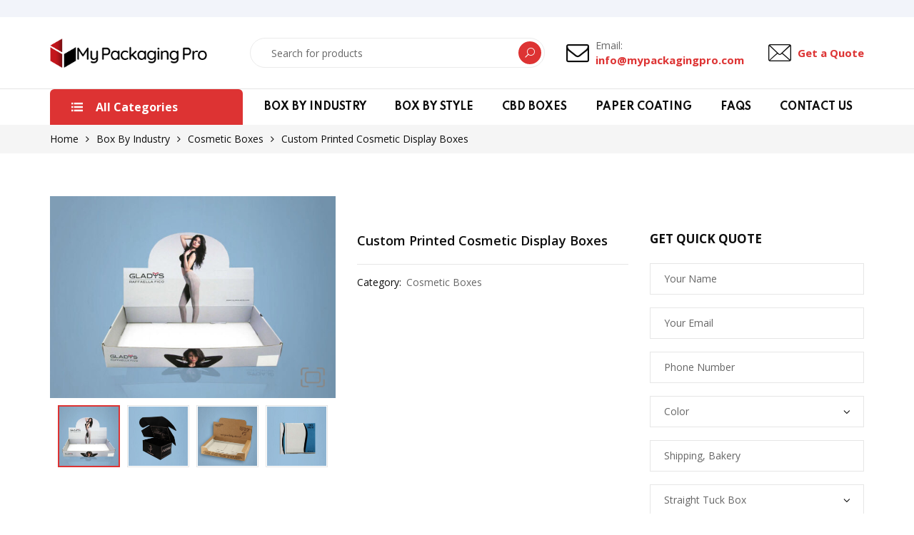

--- FILE ---
content_type: text/html; charset=UTF-8
request_url: https://mypackagingpro.com/product/custom-printed-cosmetic-display-boxes/
body_size: 29012
content:
<!DOCTYPE html>
<html class="no-js" lang="en-US">
<head>
    <meta charset="UTF-8"/>
    <meta name="viewport" content="width=device-width, initial-scale=1.0, maximum-scale=1.0,user-scalable=0"/>
    <link rel="profile" href="https://gmpg.org/xfn/11"/>

    				<script>document.documentElement.className = document.documentElement.className + ' yes-js js_active js'</script>
				<title>Custom Printed Cosmetic Display Boxes &#8211; mypackagingpro.com</title>
<meta name='robots' content='max-image-preview:large' />
<link rel="alternate" type="application/rss+xml" title="mypackagingpro.com &raquo; Feed" href="https://mypackagingpro.com/feed/" />
<link rel="alternate" type="application/rss+xml" title="mypackagingpro.com &raquo; Comments Feed" href="https://mypackagingpro.com/comments/feed/" />
<script>
window._wpemojiSettings = {"baseUrl":"https:\/\/s.w.org\/images\/core\/emoji\/15.0.3\/72x72\/","ext":".png","svgUrl":"https:\/\/s.w.org\/images\/core\/emoji\/15.0.3\/svg\/","svgExt":".svg","source":{"concatemoji":"https:\/\/mypackagingpro.com\/wp-includes\/js\/wp-emoji-release.min.js?ver=6.6.2"}};
/*! This file is auto-generated */
!function(i,n){var o,s,e;function c(e){try{var t={supportTests:e,timestamp:(new Date).valueOf()};sessionStorage.setItem(o,JSON.stringify(t))}catch(e){}}function p(e,t,n){e.clearRect(0,0,e.canvas.width,e.canvas.height),e.fillText(t,0,0);var t=new Uint32Array(e.getImageData(0,0,e.canvas.width,e.canvas.height).data),r=(e.clearRect(0,0,e.canvas.width,e.canvas.height),e.fillText(n,0,0),new Uint32Array(e.getImageData(0,0,e.canvas.width,e.canvas.height).data));return t.every(function(e,t){return e===r[t]})}function u(e,t,n){switch(t){case"flag":return n(e,"\ud83c\udff3\ufe0f\u200d\u26a7\ufe0f","\ud83c\udff3\ufe0f\u200b\u26a7\ufe0f")?!1:!n(e,"\ud83c\uddfa\ud83c\uddf3","\ud83c\uddfa\u200b\ud83c\uddf3")&&!n(e,"\ud83c\udff4\udb40\udc67\udb40\udc62\udb40\udc65\udb40\udc6e\udb40\udc67\udb40\udc7f","\ud83c\udff4\u200b\udb40\udc67\u200b\udb40\udc62\u200b\udb40\udc65\u200b\udb40\udc6e\u200b\udb40\udc67\u200b\udb40\udc7f");case"emoji":return!n(e,"\ud83d\udc26\u200d\u2b1b","\ud83d\udc26\u200b\u2b1b")}return!1}function f(e,t,n){var r="undefined"!=typeof WorkerGlobalScope&&self instanceof WorkerGlobalScope?new OffscreenCanvas(300,150):i.createElement("canvas"),a=r.getContext("2d",{willReadFrequently:!0}),o=(a.textBaseline="top",a.font="600 32px Arial",{});return e.forEach(function(e){o[e]=t(a,e,n)}),o}function t(e){var t=i.createElement("script");t.src=e,t.defer=!0,i.head.appendChild(t)}"undefined"!=typeof Promise&&(o="wpEmojiSettingsSupports",s=["flag","emoji"],n.supports={everything:!0,everythingExceptFlag:!0},e=new Promise(function(e){i.addEventListener("DOMContentLoaded",e,{once:!0})}),new Promise(function(t){var n=function(){try{var e=JSON.parse(sessionStorage.getItem(o));if("object"==typeof e&&"number"==typeof e.timestamp&&(new Date).valueOf()<e.timestamp+604800&&"object"==typeof e.supportTests)return e.supportTests}catch(e){}return null}();if(!n){if("undefined"!=typeof Worker&&"undefined"!=typeof OffscreenCanvas&&"undefined"!=typeof URL&&URL.createObjectURL&&"undefined"!=typeof Blob)try{var e="postMessage("+f.toString()+"("+[JSON.stringify(s),u.toString(),p.toString()].join(",")+"));",r=new Blob([e],{type:"text/javascript"}),a=new Worker(URL.createObjectURL(r),{name:"wpTestEmojiSupports"});return void(a.onmessage=function(e){c(n=e.data),a.terminate(),t(n)})}catch(e){}c(n=f(s,u,p))}t(n)}).then(function(e){for(var t in e)n.supports[t]=e[t],n.supports.everything=n.supports.everything&&n.supports[t],"flag"!==t&&(n.supports.everythingExceptFlag=n.supports.everythingExceptFlag&&n.supports[t]);n.supports.everythingExceptFlag=n.supports.everythingExceptFlag&&!n.supports.flag,n.DOMReady=!1,n.readyCallback=function(){n.DOMReady=!0}}).then(function(){return e}).then(function(){var e;n.supports.everything||(n.readyCallback(),(e=n.source||{}).concatemoji?t(e.concatemoji):e.wpemoji&&e.twemoji&&(t(e.twemoji),t(e.wpemoji)))}))}((window,document),window._wpemojiSettings);
</script>
<style id='wp-emoji-styles-inline-css'>

	img.wp-smiley, img.emoji {
		display: inline !important;
		border: none !important;
		box-shadow: none !important;
		height: 1em !important;
		width: 1em !important;
		margin: 0 0.07em !important;
		vertical-align: -0.1em !important;
		background: none !important;
		padding: 0 !important;
	}
</style>
<link rel='stylesheet' id='yith-wcan-shortcodes-css' href='https://mypackagingpro.com/wp-content/plugins/yith-woocommerce-ajax-navigation/assets/css/shortcodes.css?ver=5.5.0' media='all' />
<style id='yith-wcan-shortcodes-inline-css'>
:root{
	--yith-wcan-filters_colors_titles: #434343;
	--yith-wcan-filters_colors_background: #FFFFFF;
	--yith-wcan-filters_colors_accent: #A7144C;
	--yith-wcan-filters_colors_accent_r: 167;
	--yith-wcan-filters_colors_accent_g: 20;
	--yith-wcan-filters_colors_accent_b: 76;
	--yith-wcan-color_swatches_border_radius: 100%;
	--yith-wcan-color_swatches_size: 30px;
	--yith-wcan-labels_style_background: #FFFFFF;
	--yith-wcan-labels_style_background_hover: #A7144C;
	--yith-wcan-labels_style_background_active: #A7144C;
	--yith-wcan-labels_style_text: #434343;
	--yith-wcan-labels_style_text_hover: #FFFFFF;
	--yith-wcan-labels_style_text_active: #FFFFFF;
	--yith-wcan-anchors_style_text: #434343;
	--yith-wcan-anchors_style_text_hover: #A7144C;
	--yith-wcan-anchors_style_text_active: #A7144C;
}
</style>
<style id='classic-theme-styles-inline-css'>
/*! This file is auto-generated */
.wp-block-button__link{color:#fff;background-color:#32373c;border-radius:9999px;box-shadow:none;text-decoration:none;padding:calc(.667em + 2px) calc(1.333em + 2px);font-size:1.125em}.wp-block-file__button{background:#32373c;color:#fff;text-decoration:none}
</style>
<style id='global-styles-inline-css'>
:root{--wp--preset--aspect-ratio--square: 1;--wp--preset--aspect-ratio--4-3: 4/3;--wp--preset--aspect-ratio--3-4: 3/4;--wp--preset--aspect-ratio--3-2: 3/2;--wp--preset--aspect-ratio--2-3: 2/3;--wp--preset--aspect-ratio--16-9: 16/9;--wp--preset--aspect-ratio--9-16: 9/16;--wp--preset--color--black: #000000;--wp--preset--color--cyan-bluish-gray: #abb8c3;--wp--preset--color--white: #ffffff;--wp--preset--color--pale-pink: #f78da7;--wp--preset--color--vivid-red: #cf2e2e;--wp--preset--color--luminous-vivid-orange: #ff6900;--wp--preset--color--luminous-vivid-amber: #fcb900;--wp--preset--color--light-green-cyan: #7bdcb5;--wp--preset--color--vivid-green-cyan: #00d084;--wp--preset--color--pale-cyan-blue: #8ed1fc;--wp--preset--color--vivid-cyan-blue: #0693e3;--wp--preset--color--vivid-purple: #9b51e0;--wp--preset--gradient--vivid-cyan-blue-to-vivid-purple: linear-gradient(135deg,rgba(6,147,227,1) 0%,rgb(155,81,224) 100%);--wp--preset--gradient--light-green-cyan-to-vivid-green-cyan: linear-gradient(135deg,rgb(122,220,180) 0%,rgb(0,208,130) 100%);--wp--preset--gradient--luminous-vivid-amber-to-luminous-vivid-orange: linear-gradient(135deg,rgba(252,185,0,1) 0%,rgba(255,105,0,1) 100%);--wp--preset--gradient--luminous-vivid-orange-to-vivid-red: linear-gradient(135deg,rgba(255,105,0,1) 0%,rgb(207,46,46) 100%);--wp--preset--gradient--very-light-gray-to-cyan-bluish-gray: linear-gradient(135deg,rgb(238,238,238) 0%,rgb(169,184,195) 100%);--wp--preset--gradient--cool-to-warm-spectrum: linear-gradient(135deg,rgb(74,234,220) 0%,rgb(151,120,209) 20%,rgb(207,42,186) 40%,rgb(238,44,130) 60%,rgb(251,105,98) 80%,rgb(254,248,76) 100%);--wp--preset--gradient--blush-light-purple: linear-gradient(135deg,rgb(255,206,236) 0%,rgb(152,150,240) 100%);--wp--preset--gradient--blush-bordeaux: linear-gradient(135deg,rgb(254,205,165) 0%,rgb(254,45,45) 50%,rgb(107,0,62) 100%);--wp--preset--gradient--luminous-dusk: linear-gradient(135deg,rgb(255,203,112) 0%,rgb(199,81,192) 50%,rgb(65,88,208) 100%);--wp--preset--gradient--pale-ocean: linear-gradient(135deg,rgb(255,245,203) 0%,rgb(182,227,212) 50%,rgb(51,167,181) 100%);--wp--preset--gradient--electric-grass: linear-gradient(135deg,rgb(202,248,128) 0%,rgb(113,206,126) 100%);--wp--preset--gradient--midnight: linear-gradient(135deg,rgb(2,3,129) 0%,rgb(40,116,252) 100%);--wp--preset--font-size--small: 13px;--wp--preset--font-size--medium: 20px;--wp--preset--font-size--large: 36px;--wp--preset--font-size--x-large: 42px;--wp--preset--font-family--inter: "Inter", sans-serif;--wp--preset--font-family--cardo: Cardo;--wp--preset--spacing--20: 0.44rem;--wp--preset--spacing--30: 0.67rem;--wp--preset--spacing--40: 1rem;--wp--preset--spacing--50: 1.5rem;--wp--preset--spacing--60: 2.25rem;--wp--preset--spacing--70: 3.38rem;--wp--preset--spacing--80: 5.06rem;--wp--preset--shadow--natural: 6px 6px 9px rgba(0, 0, 0, 0.2);--wp--preset--shadow--deep: 12px 12px 50px rgba(0, 0, 0, 0.4);--wp--preset--shadow--sharp: 6px 6px 0px rgba(0, 0, 0, 0.2);--wp--preset--shadow--outlined: 6px 6px 0px -3px rgba(255, 255, 255, 1), 6px 6px rgba(0, 0, 0, 1);--wp--preset--shadow--crisp: 6px 6px 0px rgba(0, 0, 0, 1);}:where(.is-layout-flex){gap: 0.5em;}:where(.is-layout-grid){gap: 0.5em;}body .is-layout-flex{display: flex;}.is-layout-flex{flex-wrap: wrap;align-items: center;}.is-layout-flex > :is(*, div){margin: 0;}body .is-layout-grid{display: grid;}.is-layout-grid > :is(*, div){margin: 0;}:where(.wp-block-columns.is-layout-flex){gap: 2em;}:where(.wp-block-columns.is-layout-grid){gap: 2em;}:where(.wp-block-post-template.is-layout-flex){gap: 1.25em;}:where(.wp-block-post-template.is-layout-grid){gap: 1.25em;}.has-black-color{color: var(--wp--preset--color--black) !important;}.has-cyan-bluish-gray-color{color: var(--wp--preset--color--cyan-bluish-gray) !important;}.has-white-color{color: var(--wp--preset--color--white) !important;}.has-pale-pink-color{color: var(--wp--preset--color--pale-pink) !important;}.has-vivid-red-color{color: var(--wp--preset--color--vivid-red) !important;}.has-luminous-vivid-orange-color{color: var(--wp--preset--color--luminous-vivid-orange) !important;}.has-luminous-vivid-amber-color{color: var(--wp--preset--color--luminous-vivid-amber) !important;}.has-light-green-cyan-color{color: var(--wp--preset--color--light-green-cyan) !important;}.has-vivid-green-cyan-color{color: var(--wp--preset--color--vivid-green-cyan) !important;}.has-pale-cyan-blue-color{color: var(--wp--preset--color--pale-cyan-blue) !important;}.has-vivid-cyan-blue-color{color: var(--wp--preset--color--vivid-cyan-blue) !important;}.has-vivid-purple-color{color: var(--wp--preset--color--vivid-purple) !important;}.has-black-background-color{background-color: var(--wp--preset--color--black) !important;}.has-cyan-bluish-gray-background-color{background-color: var(--wp--preset--color--cyan-bluish-gray) !important;}.has-white-background-color{background-color: var(--wp--preset--color--white) !important;}.has-pale-pink-background-color{background-color: var(--wp--preset--color--pale-pink) !important;}.has-vivid-red-background-color{background-color: var(--wp--preset--color--vivid-red) !important;}.has-luminous-vivid-orange-background-color{background-color: var(--wp--preset--color--luminous-vivid-orange) !important;}.has-luminous-vivid-amber-background-color{background-color: var(--wp--preset--color--luminous-vivid-amber) !important;}.has-light-green-cyan-background-color{background-color: var(--wp--preset--color--light-green-cyan) !important;}.has-vivid-green-cyan-background-color{background-color: var(--wp--preset--color--vivid-green-cyan) !important;}.has-pale-cyan-blue-background-color{background-color: var(--wp--preset--color--pale-cyan-blue) !important;}.has-vivid-cyan-blue-background-color{background-color: var(--wp--preset--color--vivid-cyan-blue) !important;}.has-vivid-purple-background-color{background-color: var(--wp--preset--color--vivid-purple) !important;}.has-black-border-color{border-color: var(--wp--preset--color--black) !important;}.has-cyan-bluish-gray-border-color{border-color: var(--wp--preset--color--cyan-bluish-gray) !important;}.has-white-border-color{border-color: var(--wp--preset--color--white) !important;}.has-pale-pink-border-color{border-color: var(--wp--preset--color--pale-pink) !important;}.has-vivid-red-border-color{border-color: var(--wp--preset--color--vivid-red) !important;}.has-luminous-vivid-orange-border-color{border-color: var(--wp--preset--color--luminous-vivid-orange) !important;}.has-luminous-vivid-amber-border-color{border-color: var(--wp--preset--color--luminous-vivid-amber) !important;}.has-light-green-cyan-border-color{border-color: var(--wp--preset--color--light-green-cyan) !important;}.has-vivid-green-cyan-border-color{border-color: var(--wp--preset--color--vivid-green-cyan) !important;}.has-pale-cyan-blue-border-color{border-color: var(--wp--preset--color--pale-cyan-blue) !important;}.has-vivid-cyan-blue-border-color{border-color: var(--wp--preset--color--vivid-cyan-blue) !important;}.has-vivid-purple-border-color{border-color: var(--wp--preset--color--vivid-purple) !important;}.has-vivid-cyan-blue-to-vivid-purple-gradient-background{background: var(--wp--preset--gradient--vivid-cyan-blue-to-vivid-purple) !important;}.has-light-green-cyan-to-vivid-green-cyan-gradient-background{background: var(--wp--preset--gradient--light-green-cyan-to-vivid-green-cyan) !important;}.has-luminous-vivid-amber-to-luminous-vivid-orange-gradient-background{background: var(--wp--preset--gradient--luminous-vivid-amber-to-luminous-vivid-orange) !important;}.has-luminous-vivid-orange-to-vivid-red-gradient-background{background: var(--wp--preset--gradient--luminous-vivid-orange-to-vivid-red) !important;}.has-very-light-gray-to-cyan-bluish-gray-gradient-background{background: var(--wp--preset--gradient--very-light-gray-to-cyan-bluish-gray) !important;}.has-cool-to-warm-spectrum-gradient-background{background: var(--wp--preset--gradient--cool-to-warm-spectrum) !important;}.has-blush-light-purple-gradient-background{background: var(--wp--preset--gradient--blush-light-purple) !important;}.has-blush-bordeaux-gradient-background{background: var(--wp--preset--gradient--blush-bordeaux) !important;}.has-luminous-dusk-gradient-background{background: var(--wp--preset--gradient--luminous-dusk) !important;}.has-pale-ocean-gradient-background{background: var(--wp--preset--gradient--pale-ocean) !important;}.has-electric-grass-gradient-background{background: var(--wp--preset--gradient--electric-grass) !important;}.has-midnight-gradient-background{background: var(--wp--preset--gradient--midnight) !important;}.has-small-font-size{font-size: var(--wp--preset--font-size--small) !important;}.has-medium-font-size{font-size: var(--wp--preset--font-size--medium) !important;}.has-large-font-size{font-size: var(--wp--preset--font-size--large) !important;}.has-x-large-font-size{font-size: var(--wp--preset--font-size--x-large) !important;}
:where(.wp-block-post-template.is-layout-flex){gap: 1.25em;}:where(.wp-block-post-template.is-layout-grid){gap: 1.25em;}
:where(.wp-block-columns.is-layout-flex){gap: 2em;}:where(.wp-block-columns.is-layout-grid){gap: 2em;}
:root :where(.wp-block-pullquote){font-size: 1.5em;line-height: 1.6;}
</style>
<link rel='stylesheet' id='animate-css-css' href='https://mypackagingpro.com/wp-content/plugins/ovic-addon-toolkit/assets/css/animate.min.css?ver=3.7.0' media='all' />
<link rel='stylesheet' id='ovic-core-css' href='https://mypackagingpro.com/wp-content/plugins/ovic-addon-toolkit/assets/css/ovic-core.min.css?ver=2.6.0' media='all' />
<link rel='stylesheet' id='photoswipe-css' href='https://mypackagingpro.com/wp-content/plugins/woocommerce/assets/css/photoswipe/photoswipe.min.css?ver=9.3.3' media='all' />
<link rel='stylesheet' id='photoswipe-default-skin-css' href='https://mypackagingpro.com/wp-content/plugins/woocommerce/assets/css/photoswipe/default-skin/default-skin.min.css?ver=9.3.3' media='all' />
<style id='woocommerce-inline-inline-css'>
.woocommerce form .form-row .required { visibility: visible; }
</style>
<link rel='stylesheet' id='jquery-colorbox-css' href='https://mypackagingpro.com/wp-content/plugins/yith-woocommerce-compare/assets/css/colorbox.css?ver=1.4.21' media='all' />
<link rel='stylesheet' id='font-awesome-css' href='https://mypackagingpro.com/wp-content/plugins/elementor/assets/lib/font-awesome/css/font-awesome.min.css?ver=4.7.0' media='all' />
<style id='font-awesome-inline-css'>
[data-font="FontAwesome"]:before {font-family: 'FontAwesome' !important;content: attr(data-icon) !important;speak: none !important;font-weight: normal !important;font-variant: normal !important;text-transform: none !important;line-height: 1 !important;font-style: normal !important;-webkit-font-smoothing: antialiased !important;-moz-osx-font-smoothing: grayscale !important;}
</style>
<link rel='stylesheet' id='megamenu-frontend-css' href='https://mypackagingpro.com/wp-content/plugins/ovic-addon-toolkit/includes/extends/megamenu/assets/css/megamenu.min.css?ver=6.6.2' media='all' />
<link rel='stylesheet' id='scrollbar-css' href='https://mypackagingpro.com/wp-content/themes/armania/assets/vendor/scrollbar/scrollbar.min.css?ver=0.2.10' media='all' />
<link rel='stylesheet' id='chosen-css' href='https://mypackagingpro.com/wp-content/themes/armania/assets/vendor/chosen/chosen.min.css?ver=1.8.7' media='all' />
<link rel='stylesheet' id='bootstrap-css' href='https://mypackagingpro.com/wp-content/themes/armania/assets/css/bootstrap.min.css?ver=3.4.1' media='all' />
<link rel='stylesheet' id='slick-css' href='https://mypackagingpro.com/wp-content/plugins/ovic-addon-toolkit/assets/3rd-party/slick/slick.min.css?ver=1.0.1' media='all' />
<link rel='stylesheet' id='armania-fonts-css' href='//fonts.googleapis.com/css?family=Open+Sans%3A300%2C400%2C600%2C700%7CPoppins%3A300%2C400%2C500%2C600%2C700%7CSpartan%3A300%2C400%2C600%2C700%7CManrope%3A300%2C400%2C500%2C600%2C700%7CDancing+Script%3A400%2C500%2C600%2C700%7CWork+Sans%3A300%3B400%3B500%3B600%3B700%7COswald%3A300%3B400%3B500%3B600%3B700&#038;subset=latin%2Clatin-ext&#038;display=swap&#038;ver=1.1.5' media='all' />
<link rel='stylesheet' id='main-icon-css' href='https://mypackagingpro.com/wp-content/themes/armania/assets/vendor/main-icon/style.min.css?ver=1.0.0' media='all' />
<link rel='stylesheet' id='font-face-css' href='https://mypackagingpro.com/wp-content/themes/armania/assets/css/font-face.min.css?ver=1.1.5' media='all' />
<link rel='stylesheet' id='armania-css' href='https://mypackagingpro.com/wp-content/themes/armania/assets/css/style.min.css?ver=1.1.5' media='all' />
<style id='armania-inline-css'>
@media (min-width: 1440px){ .elementor-section.elementor-section-boxed:not(.elementor-has-width) > .elementor-container{ width: 1410px; } .elementor-section-stretched.elementor-section-boxed:not(.elementor-has-width) > .elementor-container, .site > .elementor > .elementor-inner, .container{ width: 1440px; } .wcfm-store-page #main{ width: 1440px !important; } .box-nav-vertical .vertical-menu > .menu-item > .megamenu{ max-width: 1200px !important; } .header.style-05_2 ~ .header-sticky .box-nav-vertical .vertical-menu > .menu-item > .megamenu, .header.style-05_2 .box-nav-vertical .vertical-menu > .menu-item > .megamenu{ max-width: 1170px !important; } .header.style-14 ~ .header-sticky .box-nav-vertical .vertical-menu > .menu-item > .megamenu, .header.style-14 .box-nav-vertical .vertical-menu > .menu-item > .megamenu{ max-width: 1137px !important; } }body{ --e-main-color: #0d0d0d; --e-main-color-2: #dd3333; --e-main-color-3: #dd3333; --e-main-text-color-2: #ffffff; --e-main-special: Spartan; } .ovic-countdown.style-08 .armania-countdown .number{ padding-top: 22px; padding-bottom: 18px; } .ovic-tab.style-18 .tab-link .title{ margin-top: 1px; margin-bottom: -1px; } .header.style-12_3 .header-bot .header-submenu > li > a{ padding-top: 12px; padding-bottom: 8px; } .header.style-12_3 .header-bot .header-submenu > li > a .icon{ margin-top: -2px; margin-bottom: 2px; } .header.style-12_3 .logo .logo-text .text{ margin: 5px 0 -5px; } .header-mobile.style-12_3 .logo .logo-text .text, .header-mobile .logo .logo-text .text{ margin-top: 3px; margin-bottom: -3px; } @media (max-width: 767px){ .ovic-countdown.style-08 .armania-countdown .number{ padding-top: 18px; padding-bottom: 14px; } } 
</style>
<link rel='stylesheet' id='armania_desktop_version-css' href='https://mypackagingpro.com/wp-content/themes/armania/assets/css/style-desktop.min.css?ver=1.1.5' media='all' />
<link rel='stylesheet' id='armania-main-css' href='https://mypackagingpro.com/wp-content/themes/armania/style.css?ver=1.1.5' media='all' />
<script src="https://mypackagingpro.com/wp-includes/js/jquery/jquery.min.js?ver=3.7.1" id="jquery-core-js"></script>
<script src="https://mypackagingpro.com/wp-includes/js/jquery/jquery-migrate.min.js?ver=3.4.1" id="jquery-migrate-js"></script>
<script src="https://mypackagingpro.com/wp-content/plugins/woocommerce/assets/js/jquery-blockui/jquery.blockUI.min.js?ver=2.7.0-wc.9.3.3" id="jquery-blockui-js" defer data-wp-strategy="defer"></script>
<script id="wc-add-to-cart-js-extra">
var wc_add_to_cart_params = {"ajax_url":"\/wp-admin\/admin-ajax.php","wc_ajax_url":"\/?wc-ajax=%%endpoint%%&elementor_page_id=9413","i18n_view_cart":"View cart","cart_url":"https:\/\/mypackagingpro.com","is_cart":"","cart_redirect_after_add":"no"};
</script>
<script src="https://mypackagingpro.com/wp-content/plugins/woocommerce/assets/js/frontend/add-to-cart.min.js?ver=9.3.3" id="wc-add-to-cart-js" defer data-wp-strategy="defer"></script>
<script src="https://mypackagingpro.com/wp-content/plugins/woocommerce/assets/js/zoom/jquery.zoom.min.js?ver=1.7.21-wc.9.3.3" id="zoom-js" defer data-wp-strategy="defer"></script>
<script src="https://mypackagingpro.com/wp-content/plugins/woocommerce/assets/js/flexslider/jquery.flexslider.min.js?ver=2.7.2-wc.9.3.3" id="flexslider-js" defer data-wp-strategy="defer"></script>
<script src="https://mypackagingpro.com/wp-content/plugins/woocommerce/assets/js/photoswipe/photoswipe.min.js?ver=4.1.1-wc.9.3.3" id="photoswipe-js" defer data-wp-strategy="defer"></script>
<script src="https://mypackagingpro.com/wp-content/plugins/woocommerce/assets/js/photoswipe/photoswipe-ui-default.min.js?ver=4.1.1-wc.9.3.3" id="photoswipe-ui-default-js" defer data-wp-strategy="defer"></script>
<script id="wc-single-product-js-extra">
var wc_single_product_params = {"i18n_required_rating_text":"Please select a rating","review_rating_required":"yes","flexslider":{"rtl":false,"animation":"slide","smoothHeight":true,"directionNav":false,"controlNav":"thumbnails","slideshow":false,"animationSpeed":500,"animationLoop":false,"allowOneSlide":false},"zoom_enabled":"1","zoom_options":[],"photoswipe_enabled":"1","photoswipe_options":{"shareEl":false,"closeOnScroll":false,"history":false,"hideAnimationDuration":0,"showAnimationDuration":0},"flexslider_enabled":"1"};
</script>
<script src="https://mypackagingpro.com/wp-content/plugins/woocommerce/assets/js/frontend/single-product.min.js?ver=9.3.3" id="wc-single-product-js" defer data-wp-strategy="defer"></script>
<script src="https://mypackagingpro.com/wp-content/plugins/woocommerce/assets/js/js-cookie/js.cookie.min.js?ver=2.1.4-wc.9.3.3" id="js-cookie-js" defer data-wp-strategy="defer"></script>
<script id="woocommerce-js-extra">
var woocommerce_params = {"ajax_url":"\/wp-admin\/admin-ajax.php","wc_ajax_url":"\/?wc-ajax=%%endpoint%%&elementor_page_id=9413"};
</script>
<script src="https://mypackagingpro.com/wp-content/plugins/woocommerce/assets/js/frontend/woocommerce.min.js?ver=9.3.3" id="woocommerce-js" defer data-wp-strategy="defer"></script>
<link rel="https://api.w.org/" href="https://mypackagingpro.com/wp-json/" /><link rel="alternate" title="JSON" type="application/json" href="https://mypackagingpro.com/wp-json/wp/v2/product/9413" /><link rel="EditURI" type="application/rsd+xml" title="RSD" href="https://mypackagingpro.com/xmlrpc.php?rsd" />
<link rel="canonical" href="https://mypackagingpro.com/product/custom-printed-cosmetic-display-boxes/" />
<link rel='shortlink' href='https://mypackagingpro.com/?p=9413' />
<link rel="alternate" title="oEmbed (JSON)" type="application/json+oembed" href="https://mypackagingpro.com/wp-json/oembed/1.0/embed?url=https%3A%2F%2Fmypackagingpro.com%2Fproduct%2Fcustom-printed-cosmetic-display-boxes%2F" />
<link rel="alternate" title="oEmbed (XML)" type="text/xml+oembed" href="https://mypackagingpro.com/wp-json/oembed/1.0/embed?url=https%3A%2F%2Fmypackagingpro.com%2Fproduct%2Fcustom-printed-cosmetic-display-boxes%2F&#038;format=xml" />
	<noscript><style>.woocommerce-product-gallery{ opacity: 1 !important; }</style></noscript>
	<meta name="generator" content="Elementor 3.24.7; features: additional_custom_breakpoints; settings: css_print_method-external, google_font-enabled, font_display-swap">
			<style>
				.e-con.e-parent:nth-of-type(n+4):not(.e-lazyloaded):not(.e-no-lazyload),
				.e-con.e-parent:nth-of-type(n+4):not(.e-lazyloaded):not(.e-no-lazyload) * {
					background-image: none !important;
				}
				@media screen and (max-height: 1024px) {
					.e-con.e-parent:nth-of-type(n+3):not(.e-lazyloaded):not(.e-no-lazyload),
					.e-con.e-parent:nth-of-type(n+3):not(.e-lazyloaded):not(.e-no-lazyload) * {
						background-image: none !important;
					}
				}
				@media screen and (max-height: 640px) {
					.e-con.e-parent:nth-of-type(n+2):not(.e-lazyloaded):not(.e-no-lazyload),
					.e-con.e-parent:nth-of-type(n+2):not(.e-lazyloaded):not(.e-no-lazyload) * {
						background-image: none !important;
					}
				}
			</style>
			<meta name="generator" content="Powered by Slider Revolution 6.6.14 - responsive, Mobile-Friendly Slider Plugin for WordPress with comfortable drag and drop interface." />
<style id='wp-fonts-local'>
@font-face{font-family:Inter;font-style:normal;font-weight:300 900;font-display:fallback;src:url('https://mypackagingpro.com/wp-content/plugins/woocommerce/assets/fonts/Inter-VariableFont_slnt,wght.woff2') format('woff2');font-stretch:normal;}
@font-face{font-family:Cardo;font-style:normal;font-weight:400;font-display:fallback;src:url('https://mypackagingpro.com/wp-content/plugins/woocommerce/assets/fonts/cardo_normal_400.woff2') format('woff2');}
</style>
<link rel="icon" href="https://mypackagingpro.com/wp-content/uploads/2023/07/mypackagingpro-favicon-64x64.png" sizes="32x32" />
<link rel="icon" href="https://mypackagingpro.com/wp-content/uploads/2023/07/mypackagingpro-favicon.png" sizes="192x192" />
<link rel="apple-touch-icon" href="https://mypackagingpro.com/wp-content/uploads/2023/07/mypackagingpro-favicon.png" />
<meta name="msapplication-TileImage" content="https://mypackagingpro.com/wp-content/uploads/2023/07/mypackagingpro-favicon.png" />
<script>function setREVStartSize(e){
			//window.requestAnimationFrame(function() {
				window.RSIW = window.RSIW===undefined ? window.innerWidth : window.RSIW;
				window.RSIH = window.RSIH===undefined ? window.innerHeight : window.RSIH;
				try {
					var pw = document.getElementById(e.c).parentNode.offsetWidth,
						newh;
					pw = pw===0 || isNaN(pw) || (e.l=="fullwidth" || e.layout=="fullwidth") ? window.RSIW : pw;
					e.tabw = e.tabw===undefined ? 0 : parseInt(e.tabw);
					e.thumbw = e.thumbw===undefined ? 0 : parseInt(e.thumbw);
					e.tabh = e.tabh===undefined ? 0 : parseInt(e.tabh);
					e.thumbh = e.thumbh===undefined ? 0 : parseInt(e.thumbh);
					e.tabhide = e.tabhide===undefined ? 0 : parseInt(e.tabhide);
					e.thumbhide = e.thumbhide===undefined ? 0 : parseInt(e.thumbhide);
					e.mh = e.mh===undefined || e.mh=="" || e.mh==="auto" ? 0 : parseInt(e.mh,0);
					if(e.layout==="fullscreen" || e.l==="fullscreen")
						newh = Math.max(e.mh,window.RSIH);
					else{
						e.gw = Array.isArray(e.gw) ? e.gw : [e.gw];
						for (var i in e.rl) if (e.gw[i]===undefined || e.gw[i]===0) e.gw[i] = e.gw[i-1];
						e.gh = e.el===undefined || e.el==="" || (Array.isArray(e.el) && e.el.length==0)? e.gh : e.el;
						e.gh = Array.isArray(e.gh) ? e.gh : [e.gh];
						for (var i in e.rl) if (e.gh[i]===undefined || e.gh[i]===0) e.gh[i] = e.gh[i-1];
											
						var nl = new Array(e.rl.length),
							ix = 0,
							sl;
						e.tabw = e.tabhide>=pw ? 0 : e.tabw;
						e.thumbw = e.thumbhide>=pw ? 0 : e.thumbw;
						e.tabh = e.tabhide>=pw ? 0 : e.tabh;
						e.thumbh = e.thumbhide>=pw ? 0 : e.thumbh;
						for (var i in e.rl) nl[i] = e.rl[i]<window.RSIW ? 0 : e.rl[i];
						sl = nl[0];
						for (var i in nl) if (sl>nl[i] && nl[i]>0) { sl = nl[i]; ix=i;}
						var m = pw>(e.gw[ix]+e.tabw+e.thumbw) ? 1 : (pw-(e.tabw+e.thumbw)) / (e.gw[ix]);
						newh =  (e.gh[ix] * m) + (e.tabh + e.thumbh);
					}
					var el = document.getElementById(e.c);
					if (el!==null && el) el.style.height = newh+"px";
					el = document.getElementById(e.c+"_wrapper");
					if (el!==null && el) {
						el.style.height = newh+"px";
						el.style.display = "block";
					}
				} catch(e){
					console.log("Failure at Presize of Slider:" + e)
				}
			//});
		  };</script>
<style type="text/css">.ovic-menu-clone-wrap .head-menu-mobile{background-position:center center;background-repeat:no-repeat;background-attachment:scroll;background-size:cover;}</style>		<style id="wp-custom-css">
			.header.style-11 .box-header-nav .main-menu>.menu-item>a, .header.style-11~.header-sticky .box-header-nav .main-menu>.menu-item>a{
	    font-size: 14px;
    font-weight: bold;
}
.block-userlink {
	display:none !important;
}
.price{
	display:none !important;
}
.reviews_tab{
	display:none !important;
}
.ovic-iconbox.style-01 .desc{
	    line-height: 21px !important;
	    margin-top: 5px !important;
}


#menu-item-6812{
	display:none;
}
.product-labels{
	display:none !important;
}
.product-sale-off{
	display:none !important;
}

.entry-summary .sku_wrapper{
	display:none !important;
}
.woocommerce-product-rating{
	display:none !important;
}
.cart{
	display:none !important;
}
.tagged_as{
	display:none !important;
}
.yith-wcwl-add-button{
	display:none !important;
}
.compare{
	display: none !important;
}
.entry-summary .product_title{
     line-height: 113px !important;	
}
.product_meta{
	    margin: -48px 0 0 !important;
}
.add_to_cart_button{
	display:none important; 
}
.yith-wcqv-button{
 display:none !important;	
}
.group-button{
	display:none !important;
}
.inner-control{
	display:none;
}
.add-to-cart{
	display: none !important;
}
.star-rating-wrap{
	display:none !important;
}		</style>
		<style id="wpforms-css-vars-root">
				:root {
					--wpforms-field-border-radius: 3px;
--wpforms-field-border-style: solid;
--wpforms-field-border-size: 1px;
--wpforms-field-background-color: #ffffff;
--wpforms-field-border-color: rgba( 0, 0, 0, 0.25 );
--wpforms-field-border-color-spare: rgba( 0, 0, 0, 0.25 );
--wpforms-field-text-color: rgba( 0, 0, 0, 0.7 );
--wpforms-field-menu-color: #ffffff;
--wpforms-label-color: rgba( 0, 0, 0, 0.85 );
--wpforms-label-sublabel-color: rgba( 0, 0, 0, 0.55 );
--wpforms-label-error-color: #d63637;
--wpforms-button-border-radius: 3px;
--wpforms-button-border-style: none;
--wpforms-button-border-size: 1px;
--wpforms-button-background-color: #066aab;
--wpforms-button-border-color: #066aab;
--wpforms-button-text-color: #ffffff;
--wpforms-page-break-color: #066aab;
--wpforms-background-image: none;
--wpforms-background-position: center center;
--wpforms-background-repeat: no-repeat;
--wpforms-background-size: cover;
--wpforms-background-width: 100px;
--wpforms-background-height: 100px;
--wpforms-background-color: rgba( 0, 0, 0, 0 );
--wpforms-background-url: none;
--wpforms-container-padding: 0px;
--wpforms-container-border-style: none;
--wpforms-container-border-width: 1px;
--wpforms-container-border-color: #000000;
--wpforms-container-border-radius: 3px;
--wpforms-field-size-input-height: 43px;
--wpforms-field-size-input-spacing: 15px;
--wpforms-field-size-font-size: 16px;
--wpforms-field-size-line-height: 19px;
--wpforms-field-size-padding-h: 14px;
--wpforms-field-size-checkbox-size: 16px;
--wpforms-field-size-sublabel-spacing: 5px;
--wpforms-field-size-icon-size: 1;
--wpforms-label-size-font-size: 16px;
--wpforms-label-size-line-height: 19px;
--wpforms-label-size-sublabel-font-size: 14px;
--wpforms-label-size-sublabel-line-height: 17px;
--wpforms-button-size-font-size: 17px;
--wpforms-button-size-height: 41px;
--wpforms-button-size-padding-h: 15px;
--wpforms-button-size-margin-top: 10px;
--wpforms-container-shadow-size-box-shadow: none;

				}
			</style></head>

<body class="product-template-default single single-product postid-9413 wp-embed-responsive theme-armania woocommerce woocommerce-page woocommerce-no-js yith-wcan-free skin-medicine  armania-v1.1.5 elementor-default elementor-kit-6">

<a href="#" class="overlay-body"></a>

<!-- #page -->
<div id="page" class="site">

    <header id="header" class="header style-11">
    <div class="header-top">
        <div class="container">
            <div class="header-inner">
                <div class="header-left">
                                        <div class="block-userlink armania-dropdown">
	        <a class="woo-user-link"
           href="">
            <span class="icon">
                <span class="main-icon-user"></span>
            </span>
            <span class="text">Register <br> or Sign in</span>
        </a>
	</div>                </div>
                <div class="header-right">
                                    </div>
            </div>
        </div>
    </div>
    <div class="header-mid">
        <div class="container">
            <div class="header-inner">
                <div class="logo"><a href="https://mypackagingpro.com/"><figure><img alt="mypackagingpro.com" src="https://mypackagingpro.com/wp-content/uploads/2023/07/Logo-mypackagingpro.png" class="_rw" /></figure></a></div>                <div class="header-right">
                    <div class="block-search sub-menu">
    <div class="dgwt-wcas-search-wrapp dgwt-wcas-has-submit js-dgwt-wcas-mobile-overlay-enabled">
        <form class="search-form dgwt-wcas-search-form" role="search" method="get"
              action="https://mypackagingpro.com/">

            
                        <div class="dgwt-wcas-sf-wrapp">
                <label class="screen-reader-text">
                    Products search                </label>
                                                        <input type="hidden" name="post_type" value="product"/>
                                <div class="search-input">
                    <input id="dgwt-wcas-search-input-53e"
                           type="search"
                           class="input-text dgwt-wcas-search-input"
                           name="s"
                           value=""
                           placeholder="Search for products"
                           autocomplete="off"
                           data-custom-params=""
                    />
                    <span class="input-focus"></span>
                    <div class="dgwt-wcas-preloader"></div>
                </div>
                <button type="submit" class="btn-submit dgwt-wcas-search-submit">
                    Search                </button>
            </div>

                    </form>
    </div>
</div>
                        <div class="header-info-wrap">
                    <div class="header-info">
                                    <div class="icon">
                        <span class="fa fa-envelope-o"></span>
                    </div>
                                <div class="content">
                                            <p class="subtitle">Email:</p>
                                                                <p class="title">
                                                            <a href="mailto:info@mypackagingpro.com">info@mypackagingpro.com</a>
                                                    </p>
                                    </div>
            </div>
                    <div class="header-info">
                                    <div class="icon">
                        <span class="main-icon-envelope"></span>
                    </div>
                                <div class="content">
                                                                <p class="title">
                                                            <a href="https://mypackagingpro.com/request-a-quote">Get a Quote</a>
                                                    </p>
                                    </div>
            </div>
            </div>
                </div>
            </div>
        </div>
    </div>
    <div class="header-bot">
        <div class="container">
            <div class="header-inner megamenu-wrap">
                    <div class="header-vertical">
        <div class="box-nav-vertical armania-dropdown ">
                            <a href="#" data-armania="armania-dropdown" class="block-title">
                    <span class="icon main-icon-menu"></span>
                    <span class="text">All Categories</span>
                </a>
                        <div class="block-content sub-menu">
                <div class="ovic-menu-wapper vertical support-mobile-menu"><ul id="menu-11-medicine-category" class="armania-nav vertical-menu ovic-menu ovic-clone-mobile-menu"><li id="menu-item-6811" class="menu-item menu-item-type-custom menu-item-object-custom menu-item-6811"><a href="https://mypackagingpro.com/product-category/box-by-industry/retail-boxes/" data-megamenu="0">Retail Boxes</a></li>
<li id="menu-item-6813" class="menu-item menu-item-type-custom menu-item-object-custom menu-item-6813"><a href="https://mypackagingpro.com/product-category/cbd-boxes/" data-megamenu="0">CBD Boxes</a></li>
<li id="menu-item-6814" class="menu-item menu-item-type-custom menu-item-object-custom menu-item-6814"><a href="https://mypackagingpro.com/product-category/rigid/" data-megamenu="0">Rigid Boxes</a></li>
<li id="menu-item-6815" class="menu-item menu-item-type-custom menu-item-object-custom menu-item-6815"><a href="https://mypackagingpro.com/product-category/box-by-industry/food-boxes/" data-megamenu="0">Food and Beverage Boxes</a></li>
<li id="menu-item-6816" class="menu-item menu-item-type-custom menu-item-object-custom menu-item-6816"><a href="https://mypackagingpro.com/product-category/box-by-industry/cosmetic/" data-megamenu="0">Cosmetic Boxes</a></li>
<li id="menu-item-6817" class="menu-item menu-item-type-custom menu-item-object-custom menu-item-6817"><a href="https://mypackagingpro.com/product-category/corrugated/" data-megamenu="0">Corrugated Boxes</a></li>
<li id="menu-item-6818" class="menu-item menu-item-type-custom menu-item-object-custom menu-item-6818"><a href="https://mypackagingpro.com/product/gift-boxes/" data-megamenu="0">Gift Boxes</a></li>
<li id="menu-item-9538" class="menu-item menu-item-type-custom menu-item-object-custom menu-item-9538"><a href="https://mypackagingpro.com/product-category/card-board/" data-megamenu="0">Card Board Boxes</a></li>
<li id="menu-item-6820" class="menu-item menu-item-type-custom menu-item-object-custom menu-item-6820"><a href="https://mypackagingpro.com/product-category/display-boxes/" data-megamenu="0">Display Boxes</a></li>
<li id="menu-item-6819" class="menu-item menu-item-type-custom menu-item-object-custom menu-item-6819"><a href="https://mypackagingpro.com/product-category/others-boxes/" data-megamenu="0">Others Boxes</a></li>
</ul></div>            </div>
        </div>
    </div>
                <div class="box-header-nav">
                    <div class="ovic-menu-wapper horizontal"><ul id="menu-primary-menu-medicine" class="armania-nav main-menu horizontal-menu ovic-menu"><li id="menu-item-6836" class="menu-item menu-item-type-custom menu-item-object-custom menu-item-6836 menu-item-has-mega-menu menu-item-has-children item-megamenu"><a href="#" class="disable-link" data-megamenu="4535">Box By Industry</a><div class="sub-menu megamenu"  data-responsive=".megamenu-wrap"  style="width:1410px;" >		<div data-elementor-type="wp-post" data-elementor-id="4535" class="elementor elementor-4535">
						<section class="elementor-section elementor-top-section elementor-element elementor-element-89b4022 elementor-section-full_width elementor-section-height-default elementor-section-height-default none" data-id="89b4022" data-element_type="section">
						<div class="elementor-container elementor-column-gap-extended">
					<div class="elementor-column elementor-col-25 elementor-top-column elementor-element elementor-element-b93399f none" data-id="b93399f" data-element_type="column">
			<div class="elementor-widget-wrap elementor-element-populated">
						<div class="elementor-element elementor-element-1842245 none elementor-widget elementor-widget-ovic_menu" data-id="1842245" data-element_type="widget" data-widget_type="ovic_menu.default">
				<div class="elementor-widget-container">
			        <div class="ovic-custommenu wpb_content_element vc_wp_custommenu style-01">
			<div class="widget widget_nav_menu"><h2 class="widget-title">Cosmetic Boxes</h2><div class="ovic-menu-wapper horizontal"><ul id="menu-11-medicine-weight-management" class="menu ovic-menu"><li id="menu-item-6831" class="menu-item menu-item-type-custom menu-item-object-custom current-menu-item menu-item-6831"><a href="https://mypackagingpro.com/product/custom-printed-cosmetic-display-boxes/" aria-current="page" data-megamenu="0">Cosmetic Boxes</a></li>
<li id="menu-item-6832" class="menu-item menu-item-type-custom menu-item-object-custom menu-item-6832"><a href="https://mypackagingpro.com/product/digest-gold-with-atpro/" data-megamenu="0">Cream Boxes</a></li>
<li id="menu-item-6833" class="menu-item menu-item-type-custom menu-item-object-custom menu-item-6833"><a href="https://mypackagingpro.com/product/sea-iodine-capsules/" data-megamenu="0">Eyelash Boxes</a></li>
<li id="menu-item-6849" class="menu-item menu-item-type-custom menu-item-object-custom menu-item-6849"><a href="https://mypackagingpro.com/product/eyeliner-boxes/" data-megamenu="0">Eyeliner Boxes</a></li>
<li id="menu-item-8133" class="menu-item menu-item-type-custom menu-item-object-custom menu-item-8133"><a href="https://mypackagingpro.com/product/custom-printed-foundation-boxes/" data-megamenu="0">Foundation Boxes</a></li>
</ul></div></div>                    </div>
				</div>
				</div>
				<div class="elementor-element elementor-element-71923a6 elementor-widget__width-initial none elementor-widget elementor-widget-button" data-id="71923a6" data-element_type="widget" data-widget_type="button.default">
				<div class="elementor-widget-container">
					<div class="elementor-button-wrapper">
			<a class="elementor-button elementor-button-link elementor-size-xs" href="https://mypackagingpro.com/product-category/box-by-industry/cosmetic/">
						<span class="elementor-button-content-wrapper">
									<span class="elementor-button-text">View All</span>
					</span>
					</a>
		</div>
				</div>
				</div>
					</div>
		</div>
				<div class="elementor-column elementor-col-25 elementor-top-column elementor-element elementor-element-57f813e none" data-id="57f813e" data-element_type="column">
			<div class="elementor-widget-wrap elementor-element-populated">
						<div class="elementor-element elementor-element-4bdd960 none elementor-widget elementor-widget-ovic_menu" data-id="4bdd960" data-element_type="widget" data-widget_type="ovic_menu.default">
				<div class="elementor-widget-container">
			        <div class="ovic-custommenu wpb_content_element vc_wp_custommenu style-01">
			<div class="widget widget_nav_menu"><h2 class="widget-title">Display Boxes</h2><div class="ovic-menu-wapper horizontal"><ul id="menu-11-medicine-herbal-tea" class="menu ovic-menu"><li id="menu-item-6828" class="menu-item menu-item-type-custom menu-item-object-custom menu-item-6828"><a href="https://mypackagingpro.com/product/premium-hemp-oil/" data-megamenu="0">Candy Display Boxes</a></li>
<li id="menu-item-6829" class="menu-item menu-item-type-custom menu-item-object-custom menu-item-6829"><a href="https://mypackagingpro.com/product/custom-printed-display-boxes/" data-megamenu="0">Display Boxes</a></li>
<li id="menu-item-6830" class="menu-item menu-item-type-custom menu-item-object-custom menu-item-6830"><a href="https://mypackagingpro.com/product/food-counter-display-boxes/" data-megamenu="0">Food Counter Display Boxes</a></li>
<li id="menu-item-6850" class="menu-item menu-item-type-custom menu-item-object-custom menu-item-6850"><a href="https://mypackagingpro.com/product/product-display-boxes/" data-megamenu="0">Product Display Boxes</a></li>
</ul></div></div>                    </div>
				</div>
				</div>
				<div class="elementor-element elementor-element-872f5cc elementor-widget__width-initial none elementor-widget elementor-widget-button" data-id="872f5cc" data-element_type="widget" data-widget_type="button.default">
				<div class="elementor-widget-container">
					<div class="elementor-button-wrapper">
			<a class="elementor-button elementor-button-link elementor-size-xs" href="https://mypackagingpro.com/product-category/box-by-industry/display-boxes/">
						<span class="elementor-button-content-wrapper">
									<span class="elementor-button-text">View All</span>
					</span>
					</a>
		</div>
				</div>
				</div>
					</div>
		</div>
				<div class="elementor-column elementor-col-25 elementor-top-column elementor-element elementor-element-738078d none" data-id="738078d" data-element_type="column">
			<div class="elementor-widget-wrap elementor-element-populated">
						<div class="elementor-element elementor-element-d7d571d none elementor-widget elementor-widget-ovic_menu" data-id="d7d571d" data-element_type="widget" data-widget_type="ovic_menu.default">
				<div class="elementor-widget-container">
			        <div class="ovic-custommenu wpb_content_element vc_wp_custommenu style-01">
			<div class="widget widget_nav_menu"><h2 class="widget-title">Food Boxes</h2><div class="ovic-menu-wapper horizontal"><ul id="menu-footer-infomation" class="menu ovic-menu"><li id="menu-item-6871" class="menu-item menu-item-type-custom menu-item-object-custom menu-item-6871"><a href="https://mypackagingpro.com/product/standardized-extract-90-veg/" data-megamenu="0">Bakery Boxes</a></li>
<li id="menu-item-6874" class="menu-item menu-item-type-custom menu-item-object-custom menu-item-6874"><a href="https://mypackagingpro.com/product/beverage-packaging/" data-megamenu="0">Beverage Packaging</a></li>
<li id="menu-item-6872" class="menu-item menu-item-type-custom menu-item-object-custom menu-item-6872"><a href="https://mypackagingpro.com/product/cake-boxes/" data-megamenu="0">Cake Boxes</a></li>
<li id="menu-item-6873" class="menu-item menu-item-type-custom menu-item-object-custom menu-item-6873"><a href="https://mypackagingpro.com/product/candy-boxes/" data-megamenu="0">Candy Boxes</a></li>
<li id="menu-item-8158" class="menu-item menu-item-type-custom menu-item-object-custom menu-item-8158"><a href="https://mypackagingpro.com/product/chinese-takeout-boxes/" data-megamenu="0">Chinese Takeout Boxes</a></li>
</ul></div></div>                    </div>
				</div>
				</div>
				<div class="elementor-element elementor-element-c5be081 elementor-widget__width-initial none elementor-widget elementor-widget-button" data-id="c5be081" data-element_type="widget" data-widget_type="button.default">
				<div class="elementor-widget-container">
					<div class="elementor-button-wrapper">
			<a class="elementor-button elementor-button-link elementor-size-xs" href="https://mypackagingpro.com/product-category/box-by-industry/food-boxes/">
						<span class="elementor-button-content-wrapper">
									<span class="elementor-button-text">View All</span>
					</span>
					</a>
		</div>
				</div>
				</div>
					</div>
		</div>
				<div class="elementor-column elementor-col-25 elementor-top-column elementor-element elementor-element-d67782e none" data-id="d67782e" data-element_type="column">
			<div class="elementor-widget-wrap elementor-element-populated">
						<div class="elementor-element elementor-element-56cc2ea none elementor-widget elementor-widget-ovic_menu" data-id="56cc2ea" data-element_type="widget" data-widget_type="ovic_menu.default">
				<div class="elementor-widget-container">
			        <div class="ovic-custommenu wpb_content_element vc_wp_custommenu style-01">
			<div class="widget widget_nav_menu"><h2 class="widget-title">Kraft Boxes</h2><div class="ovic-menu-wapper horizontal"><ul id="menu-footer-company" class="menu ovic-menu"><li id="menu-item-6757" class="menu-item menu-item-type-custom menu-item-object-custom menu-item-6757"><a href="https://mypackagingpro.com/product/formula-daily-gummy/" data-megamenu="0">Kraft Bottle Boxes</a></li>
<li id="menu-item-6758" class="menu-item menu-item-type-custom menu-item-object-custom menu-item-6758"><a href="https://mypackagingpro.com/product/kraft-cannabis-boxes/" data-megamenu="0">Kraft Cannabis Boxes</a></li>
<li id="menu-item-8162" class="menu-item menu-item-type-custom menu-item-object-custom menu-item-8162"><a href="https://mypackagingpro.com/product/kraft-cookie-boxes/" data-megamenu="0">Kraft Cookie Boxes</a></li>
<li id="menu-item-8163" class="menu-item menu-item-type-custom menu-item-object-custom menu-item-8163"><a href="https://mypackagingpro.com/product/kraft-boxes/" data-megamenu="0">Kraft Boxes</a></li>
<li id="menu-item-8164" class="menu-item menu-item-type-custom menu-item-object-custom menu-item-8164"><a href="https://mypackagingpro.com/product/kraft-white-boxes/" data-megamenu="0">Kraft White Boxes</a></li>
</ul></div></div>                    </div>
				</div>
				</div>
				<div class="elementor-element elementor-element-07e81b4 elementor-widget__width-initial none elementor-widget elementor-widget-button" data-id="07e81b4" data-element_type="widget" data-widget_type="button.default">
				<div class="elementor-widget-container">
					<div class="elementor-button-wrapper">
			<a class="elementor-button elementor-button-link elementor-size-xs" href="https://mypackagingpro.com/product-category/box-by-industry/kraft-boxes/">
						<span class="elementor-button-content-wrapper">
									<span class="elementor-button-text">View All</span>
					</span>
					</a>
		</div>
				</div>
				</div>
					</div>
		</div>
					</div>
		</section>
				<section class="elementor-section elementor-top-section elementor-element elementor-element-228e8a5 elementor-section-full_width elementor-section-height-default elementor-section-height-default none" data-id="228e8a5" data-element_type="section">
						<div class="elementor-container elementor-column-gap-extended">
					<div class="elementor-column elementor-col-33 elementor-top-column elementor-element elementor-element-fc4fec7 none" data-id="fc4fec7" data-element_type="column">
			<div class="elementor-widget-wrap elementor-element-populated">
						<div class="elementor-element elementor-element-0cc3a5a none elementor-widget elementor-widget-ovic_menu" data-id="0cc3a5a" data-element_type="widget" data-widget_type="ovic_menu.default">
				<div class="elementor-widget-container">
			        <div class="ovic-custommenu wpb_content_element vc_wp_custommenu style-01">
			<div class="widget widget_nav_menu"><h2 class="widget-title">Metalized Boxes</h2><div class="ovic-menu-wapper horizontal"><ul id="menu-11-medicine-british-nutrition" class="menu ovic-menu"><li id="menu-item-6822" class="menu-item menu-item-type-custom menu-item-object-custom menu-item-6822"><a href="https://mypackagingpro.com/product/hemp-pain-relief/" data-megamenu="0">Gold Foil Boxes</a></li>
<li id="menu-item-6823" class="menu-item menu-item-type-custom menu-item-object-custom menu-item-6823"><a href="https://mypackagingpro.com/product/silver-foil-boxes/" data-megamenu="0">Silver Foil Boxes</a></li>
</ul></div></div>                    </div>
				</div>
				</div>
					</div>
		</div>
				<div class="elementor-column elementor-col-33 elementor-top-column elementor-element elementor-element-503b6d4 none" data-id="503b6d4" data-element_type="column">
			<div class="elementor-widget-wrap elementor-element-populated">
						<div class="elementor-element elementor-element-6c13186 none elementor-widget elementor-widget-ovic_menu" data-id="6c13186" data-element_type="widget" data-widget_type="ovic_menu.default">
				<div class="elementor-widget-container">
			        <div class="ovic-custommenu wpb_content_element vc_wp_custommenu style-01">
			<div class="widget widget_nav_menu"><h2 class="widget-title">Others Boxes</h2><div class="ovic-menu-wapper horizontal"><ul id="menu-08-furniture-all" class="menu ovic-menu"><li id="menu-item-6802" class="menu-item menu-item-type-custom menu-item-object-custom menu-item-6802"><a href="https://mypackagingpro.com/product/hemp-oil-tincture/" data-megamenu="0">Booklet</a></li>
<li id="menu-item-6803" class="menu-item menu-item-type-custom menu-item-object-custom menu-item-6803"><a href="https://mypackagingpro.com/product/bookmark/" data-megamenu="0">Bookmark</a></li>
<li id="menu-item-6804" class="menu-item menu-item-type-custom menu-item-object-custom menu-item-6804"><a href="https://mypackagingpro.com/product/brochure/" data-megamenu="0">Brochure</a></li>
<li id="menu-item-6805" class="menu-item menu-item-type-custom menu-item-object-custom menu-item-6805"><a href="https://mypackagingpro.com/product/business-cards/" data-megamenu="0">Business Cards</a></li>
<li id="menu-item-6806" class="menu-item menu-item-type-custom menu-item-object-custom menu-item-6806"><a href="https://mypackagingpro.com/product/paper-bags/" data-megamenu="0">Paper Bags</a></li>
</ul></div></div>                    </div>
				</div>
				</div>
				<div class="elementor-element elementor-element-596e646 elementor-widget__width-initial none elementor-widget elementor-widget-button" data-id="596e646" data-element_type="widget" data-widget_type="button.default">
				<div class="elementor-widget-container">
					<div class="elementor-button-wrapper">
			<a class="elementor-button elementor-button-link elementor-size-xs" href="https://mypackagingpro.com/product-category/box-by-industry/others-boxes/">
						<span class="elementor-button-content-wrapper">
									<span class="elementor-button-text">View All</span>
					</span>
					</a>
		</div>
				</div>
				</div>
					</div>
		</div>
				<div class="elementor-column elementor-col-33 elementor-top-column elementor-element elementor-element-2b437bc none" data-id="2b437bc" data-element_type="column">
			<div class="elementor-widget-wrap elementor-element-populated">
						<div class="elementor-element elementor-element-4974085 none elementor-widget elementor-widget-ovic_menu" data-id="4974085" data-element_type="widget" data-widget_type="ovic_menu.default">
				<div class="elementor-widget-container">
			        <div class="ovic-custommenu wpb_content_element vc_wp_custommenu style-01">
			<div class="widget widget_nav_menu"><h2 class="widget-title">Retails Boxes</h2><div class="ovic-menu-wapper horizontal"><ul id="menu-footer-our-store" class="menu ovic-menu"><li id="menu-item-6763" class="menu-item menu-item-type-custom menu-item-object-custom menu-item-6763"><a href="https://mypackagingpro.com/product/apparel-boxes/" data-megamenu="0">Apparel Boxes</a></li>
<li id="menu-item-6764" class="menu-item menu-item-type-custom menu-item-object-custom menu-item-6764"><a href="https://mypackagingpro.com/product/archive-boxes/" data-megamenu="0">Archive Boxes</a></li>
<li id="menu-item-6765" class="menu-item menu-item-type-custom menu-item-object-custom menu-item-6765"><a href="https://mypackagingpro.com/product/bath-bomb-boxes/" data-megamenu="0">Bath Bomb Boxes</a></li>
<li id="menu-item-6766" class="menu-item menu-item-type-custom menu-item-object-custom menu-item-6766"><a href="https://mypackagingpro.com/product/business-card-boxes/" data-megamenu="0">Busines Card Boxes</a></li>
<li id="menu-item-6767" class="menu-item menu-item-type-custom menu-item-object-custom menu-item-6767"><a href="https://mypackagingpro.com/product/candle-boxes/" data-megamenu="0">Candle Boxes</a></li>
</ul></div></div>                    </div>
				</div>
				</div>
				<div class="elementor-element elementor-element-f53ed77 elementor-widget__width-initial none elementor-widget elementor-widget-button" data-id="f53ed77" data-element_type="widget" data-widget_type="button.default">
				<div class="elementor-widget-container">
					<div class="elementor-button-wrapper">
			<a class="elementor-button elementor-button-link elementor-size-xs" href="https://mypackagingpro.com/product-category/box-by-industry/retail-boxes/">
						<span class="elementor-button-content-wrapper">
									<span class="elementor-button-text">View All</span>
					</span>
					</a>
		</div>
				</div>
				</div>
					</div>
		</div>
					</div>
		</section>
				</div>
		</div></li>
<li id="menu-item-6834" class="demo menu-item menu-item-type-custom menu-item-object-custom menu-item-6834 menu-item-has-mega-menu menu-item-has-children item-megamenu"><a href="https://mypackagingpro.com/product-category/box-by-style/" data-megamenu="2076">Box By Style</a><div class="sub-menu megamenu"  data-responsive=".megamenu-wrap"  style="width:990px;" ></div></li>
<li id="menu-item-6835" class="menu-item menu-item-type-custom menu-item-object-custom menu-item-6835 menu-item-has-mega-menu menu-item-has-children item-megamenu"><a href="https://mypackagingpro.com/product-category/cbd-boxes/" data-megamenu="2077">CBD Boxes</a><div class="sub-menu megamenu"  data-responsive=".megamenu-wrap"  style="width:990px;" ></div></li>
<li id="menu-item-6837" class="menu-item menu-item-type-custom menu-item-object-custom menu-item-6837 menu-item-has-mega-menu menu-item-has-children item-megamenu"><a href="https://mypackagingpro.com/paper-coating/" data-megamenu="2405">Paper Coating</a><div class="sub-menu megamenu"  data-responsive=".megamenu-wrap"  style="width:750px;" ></div></li>
<li id="menu-item-10686" class="menu-item menu-item-type-post_type menu-item-object-page menu-item-10686"><a href="https://mypackagingpro.com/faqs/" data-megamenu="0">FAQS</a></li>
<li id="menu-item-8124" class="menu-item menu-item-type-custom menu-item-object-custom menu-item-8124"><a href="https://mypackagingpro.com/contact-us/" data-megamenu="0">Contact us</a></li>
</ul></div>                </div>
                <div class="header-control">
                    <div class="inner-control">
                                                    <div class="block-wishlist block-woo">
                    <a class="woo-wishlist-link icon-link"
                       href="/">
                        <span class="icon">
                            <span class="main-icon-heart"></span>
                            <span class="count">0</span>
                        </span>
                        <span class="content">
                            <span class="text">Wish List</span>
                            <span class="count-text">0 Item(s)</span>
                        </span>
                    </a>
                </div>
                    <div class="block-minicart armania-dropdown">
                    <a class="woo-cart-link icon-link" href="https://mypackagingpro.com" data-armania="armania-dropdown">
            <span class="icon">
                <span class="main-icon-cart"></span>
                <span class="count">0</span>
            </span>
            <span class="content">
                <span class="text">Your <br> Cart</span>
                <span class="count-text">0 Item(s)</span>
                <span class="total"><span class="woocommerce-Price-amount amount"><bdi>0,00&nbsp;<span class="woocommerce-Price-currencySymbol">&#x20be;</span></bdi></span></span>
            </span>
        </a>
        <div class="widget woocommerce widget_shopping_cart"><div class="widget_shopping_cart_content"></div></div>        </div>
                <div class="block-menu-bar settings-block">
            <a href="#" class="settings-toggle">
                <span class="icon main-icon-menu-2"></span>
                <span class="text">Settings</span>
            </a>
        </div>
        <div class="block-menu-bar mobile-block">
            <a href="#" class="menu-toggle">
                <span class="icon main-icon-menu-1"></span>
                <span class="text">Menu</span>
            </a>
        </div>
                            </div>
                </div>
            </div>
        </div>
    </div>
</header>


    <div class="header-sticky">
        <div class="container">
            <div class="header-inner megamenu-wrap">
                    <div class="header-vertical">
        <div class="box-nav-vertical armania-dropdown ">
                            <a href="#" data-armania="armania-dropdown" class="block-title">
                    <span class="icon main-icon-menu"></span>
                    <span class="text">All Categories</span>
                </a>
                        <div class="block-content sub-menu">
                <div class="ovic-menu-wapper vertical support-mobile-menu"><ul id="menu-11-medicine-category-1" class="armania-nav vertical-menu ovic-menu ovic-clone-mobile-menu"><li class="menu-item menu-item-type-custom menu-item-object-custom menu-item-6811"><a href="https://mypackagingpro.com/product-category/box-by-industry/retail-boxes/" data-megamenu="0">Retail Boxes</a></li>
<li class="menu-item menu-item-type-custom menu-item-object-custom menu-item-6813"><a href="https://mypackagingpro.com/product-category/cbd-boxes/" data-megamenu="0">CBD Boxes</a></li>
<li class="menu-item menu-item-type-custom menu-item-object-custom menu-item-6814"><a href="https://mypackagingpro.com/product-category/rigid/" data-megamenu="0">Rigid Boxes</a></li>
<li class="menu-item menu-item-type-custom menu-item-object-custom menu-item-6815"><a href="https://mypackagingpro.com/product-category/box-by-industry/food-boxes/" data-megamenu="0">Food and Beverage Boxes</a></li>
<li class="menu-item menu-item-type-custom menu-item-object-custom menu-item-6816"><a href="https://mypackagingpro.com/product-category/box-by-industry/cosmetic/" data-megamenu="0">Cosmetic Boxes</a></li>
<li class="menu-item menu-item-type-custom menu-item-object-custom menu-item-6817"><a href="https://mypackagingpro.com/product-category/corrugated/" data-megamenu="0">Corrugated Boxes</a></li>
<li class="menu-item menu-item-type-custom menu-item-object-custom menu-item-6818"><a href="https://mypackagingpro.com/product/gift-boxes/" data-megamenu="0">Gift Boxes</a></li>
<li class="menu-item menu-item-type-custom menu-item-object-custom menu-item-9538"><a href="https://mypackagingpro.com/product-category/card-board/" data-megamenu="0">Card Board Boxes</a></li>
<li class="menu-item menu-item-type-custom menu-item-object-custom menu-item-6820"><a href="https://mypackagingpro.com/product-category/display-boxes/" data-megamenu="0">Display Boxes</a></li>
<li class="menu-item menu-item-type-custom menu-item-object-custom menu-item-6819"><a href="https://mypackagingpro.com/product-category/others-boxes/" data-megamenu="0">Others Boxes</a></li>
</ul></div>            </div>
        </div>
    </div>
                <div class="box-header-nav">
                    <div class="ovic-menu-wapper horizontal"><ul id="menu-primary-menu-medicine-1" class="armania-nav main-menu horizontal-menu ovic-menu"><li class="menu-item menu-item-type-custom menu-item-object-custom menu-item-6836 menu-item-has-mega-menu menu-item-has-children item-megamenu"><a href="#" class="disable-link" data-megamenu="4535">Box By Industry</a><div class="sub-menu megamenu"  data-responsive=".megamenu-wrap"  style="width:1410px;" >		<div data-elementor-type="wp-post" data-elementor-id="4535" class="elementor elementor-4535">
						<section class="elementor-section elementor-top-section elementor-element elementor-element-89b4022 elementor-section-full_width elementor-section-height-default elementor-section-height-default none" data-id="89b4022" data-element_type="section">
						<div class="elementor-container elementor-column-gap-extended">
					<div class="elementor-column elementor-col-25 elementor-top-column elementor-element elementor-element-b93399f none" data-id="b93399f" data-element_type="column">
			<div class="elementor-widget-wrap elementor-element-populated">
						<div class="elementor-element elementor-element-1842245 none elementor-widget elementor-widget-ovic_menu" data-id="1842245" data-element_type="widget" data-widget_type="ovic_menu.default">
				<div class="elementor-widget-container">
			        <div class="ovic-custommenu wpb_content_element vc_wp_custommenu style-01">
			<div class="widget widget_nav_menu"><h2 class="widget-title">Cosmetic Boxes</h2><div class="ovic-menu-wapper horizontal"><ul id="menu-11-medicine-weight-management-1" class="menu ovic-menu"><li class="menu-item menu-item-type-custom menu-item-object-custom current-menu-item menu-item-6831"><a href="https://mypackagingpro.com/product/custom-printed-cosmetic-display-boxes/" aria-current="page" data-megamenu="0">Cosmetic Boxes</a></li>
<li class="menu-item menu-item-type-custom menu-item-object-custom menu-item-6832"><a href="https://mypackagingpro.com/product/digest-gold-with-atpro/" data-megamenu="0">Cream Boxes</a></li>
<li class="menu-item menu-item-type-custom menu-item-object-custom menu-item-6833"><a href="https://mypackagingpro.com/product/sea-iodine-capsules/" data-megamenu="0">Eyelash Boxes</a></li>
<li class="menu-item menu-item-type-custom menu-item-object-custom menu-item-6849"><a href="https://mypackagingpro.com/product/eyeliner-boxes/" data-megamenu="0">Eyeliner Boxes</a></li>
<li class="menu-item menu-item-type-custom menu-item-object-custom menu-item-8133"><a href="https://mypackagingpro.com/product/custom-printed-foundation-boxes/" data-megamenu="0">Foundation Boxes</a></li>
</ul></div></div>                    </div>
				</div>
				</div>
				<div class="elementor-element elementor-element-71923a6 elementor-widget__width-initial none elementor-widget elementor-widget-button" data-id="71923a6" data-element_type="widget" data-widget_type="button.default">
				<div class="elementor-widget-container">
					<div class="elementor-button-wrapper">
			<a class="elementor-button elementor-button-link elementor-size-xs" href="https://mypackagingpro.com/product-category/box-by-industry/cosmetic/">
						<span class="elementor-button-content-wrapper">
									<span class="elementor-button-text">View All</span>
					</span>
					</a>
		</div>
				</div>
				</div>
					</div>
		</div>
				<div class="elementor-column elementor-col-25 elementor-top-column elementor-element elementor-element-57f813e none" data-id="57f813e" data-element_type="column">
			<div class="elementor-widget-wrap elementor-element-populated">
						<div class="elementor-element elementor-element-4bdd960 none elementor-widget elementor-widget-ovic_menu" data-id="4bdd960" data-element_type="widget" data-widget_type="ovic_menu.default">
				<div class="elementor-widget-container">
			        <div class="ovic-custommenu wpb_content_element vc_wp_custommenu style-01">
			<div class="widget widget_nav_menu"><h2 class="widget-title">Display Boxes</h2><div class="ovic-menu-wapper horizontal"><ul id="menu-11-medicine-herbal-tea-1" class="menu ovic-menu"><li class="menu-item menu-item-type-custom menu-item-object-custom menu-item-6828"><a href="https://mypackagingpro.com/product/premium-hemp-oil/" data-megamenu="0">Candy Display Boxes</a></li>
<li class="menu-item menu-item-type-custom menu-item-object-custom menu-item-6829"><a href="https://mypackagingpro.com/product/custom-printed-display-boxes/" data-megamenu="0">Display Boxes</a></li>
<li class="menu-item menu-item-type-custom menu-item-object-custom menu-item-6830"><a href="https://mypackagingpro.com/product/food-counter-display-boxes/" data-megamenu="0">Food Counter Display Boxes</a></li>
<li class="menu-item menu-item-type-custom menu-item-object-custom menu-item-6850"><a href="https://mypackagingpro.com/product/product-display-boxes/" data-megamenu="0">Product Display Boxes</a></li>
</ul></div></div>                    </div>
				</div>
				</div>
				<div class="elementor-element elementor-element-872f5cc elementor-widget__width-initial none elementor-widget elementor-widget-button" data-id="872f5cc" data-element_type="widget" data-widget_type="button.default">
				<div class="elementor-widget-container">
					<div class="elementor-button-wrapper">
			<a class="elementor-button elementor-button-link elementor-size-xs" href="https://mypackagingpro.com/product-category/box-by-industry/display-boxes/">
						<span class="elementor-button-content-wrapper">
									<span class="elementor-button-text">View All</span>
					</span>
					</a>
		</div>
				</div>
				</div>
					</div>
		</div>
				<div class="elementor-column elementor-col-25 elementor-top-column elementor-element elementor-element-738078d none" data-id="738078d" data-element_type="column">
			<div class="elementor-widget-wrap elementor-element-populated">
						<div class="elementor-element elementor-element-d7d571d none elementor-widget elementor-widget-ovic_menu" data-id="d7d571d" data-element_type="widget" data-widget_type="ovic_menu.default">
				<div class="elementor-widget-container">
			        <div class="ovic-custommenu wpb_content_element vc_wp_custommenu style-01">
			<div class="widget widget_nav_menu"><h2 class="widget-title">Food Boxes</h2><div class="ovic-menu-wapper horizontal"><ul id="menu-footer-infomation-1" class="menu ovic-menu"><li class="menu-item menu-item-type-custom menu-item-object-custom menu-item-6871"><a href="https://mypackagingpro.com/product/standardized-extract-90-veg/" data-megamenu="0">Bakery Boxes</a></li>
<li class="menu-item menu-item-type-custom menu-item-object-custom menu-item-6874"><a href="https://mypackagingpro.com/product/beverage-packaging/" data-megamenu="0">Beverage Packaging</a></li>
<li class="menu-item menu-item-type-custom menu-item-object-custom menu-item-6872"><a href="https://mypackagingpro.com/product/cake-boxes/" data-megamenu="0">Cake Boxes</a></li>
<li class="menu-item menu-item-type-custom menu-item-object-custom menu-item-6873"><a href="https://mypackagingpro.com/product/candy-boxes/" data-megamenu="0">Candy Boxes</a></li>
<li class="menu-item menu-item-type-custom menu-item-object-custom menu-item-8158"><a href="https://mypackagingpro.com/product/chinese-takeout-boxes/" data-megamenu="0">Chinese Takeout Boxes</a></li>
</ul></div></div>                    </div>
				</div>
				</div>
				<div class="elementor-element elementor-element-c5be081 elementor-widget__width-initial none elementor-widget elementor-widget-button" data-id="c5be081" data-element_type="widget" data-widget_type="button.default">
				<div class="elementor-widget-container">
					<div class="elementor-button-wrapper">
			<a class="elementor-button elementor-button-link elementor-size-xs" href="https://mypackagingpro.com/product-category/box-by-industry/food-boxes/">
						<span class="elementor-button-content-wrapper">
									<span class="elementor-button-text">View All</span>
					</span>
					</a>
		</div>
				</div>
				</div>
					</div>
		</div>
				<div class="elementor-column elementor-col-25 elementor-top-column elementor-element elementor-element-d67782e none" data-id="d67782e" data-element_type="column">
			<div class="elementor-widget-wrap elementor-element-populated">
						<div class="elementor-element elementor-element-56cc2ea none elementor-widget elementor-widget-ovic_menu" data-id="56cc2ea" data-element_type="widget" data-widget_type="ovic_menu.default">
				<div class="elementor-widget-container">
			        <div class="ovic-custommenu wpb_content_element vc_wp_custommenu style-01">
			<div class="widget widget_nav_menu"><h2 class="widget-title">Kraft Boxes</h2><div class="ovic-menu-wapper horizontal"><ul id="menu-footer-company-1" class="menu ovic-menu"><li class="menu-item menu-item-type-custom menu-item-object-custom menu-item-6757"><a href="https://mypackagingpro.com/product/formula-daily-gummy/" data-megamenu="0">Kraft Bottle Boxes</a></li>
<li class="menu-item menu-item-type-custom menu-item-object-custom menu-item-6758"><a href="https://mypackagingpro.com/product/kraft-cannabis-boxes/" data-megamenu="0">Kraft Cannabis Boxes</a></li>
<li class="menu-item menu-item-type-custom menu-item-object-custom menu-item-8162"><a href="https://mypackagingpro.com/product/kraft-cookie-boxes/" data-megamenu="0">Kraft Cookie Boxes</a></li>
<li class="menu-item menu-item-type-custom menu-item-object-custom menu-item-8163"><a href="https://mypackagingpro.com/product/kraft-boxes/" data-megamenu="0">Kraft Boxes</a></li>
<li class="menu-item menu-item-type-custom menu-item-object-custom menu-item-8164"><a href="https://mypackagingpro.com/product/kraft-white-boxes/" data-megamenu="0">Kraft White Boxes</a></li>
</ul></div></div>                    </div>
				</div>
				</div>
				<div class="elementor-element elementor-element-07e81b4 elementor-widget__width-initial none elementor-widget elementor-widget-button" data-id="07e81b4" data-element_type="widget" data-widget_type="button.default">
				<div class="elementor-widget-container">
					<div class="elementor-button-wrapper">
			<a class="elementor-button elementor-button-link elementor-size-xs" href="https://mypackagingpro.com/product-category/box-by-industry/kraft-boxes/">
						<span class="elementor-button-content-wrapper">
									<span class="elementor-button-text">View All</span>
					</span>
					</a>
		</div>
				</div>
				</div>
					</div>
		</div>
					</div>
		</section>
				<section class="elementor-section elementor-top-section elementor-element elementor-element-228e8a5 elementor-section-full_width elementor-section-height-default elementor-section-height-default none" data-id="228e8a5" data-element_type="section">
						<div class="elementor-container elementor-column-gap-extended">
					<div class="elementor-column elementor-col-33 elementor-top-column elementor-element elementor-element-fc4fec7 none" data-id="fc4fec7" data-element_type="column">
			<div class="elementor-widget-wrap elementor-element-populated">
						<div class="elementor-element elementor-element-0cc3a5a none elementor-widget elementor-widget-ovic_menu" data-id="0cc3a5a" data-element_type="widget" data-widget_type="ovic_menu.default">
				<div class="elementor-widget-container">
			        <div class="ovic-custommenu wpb_content_element vc_wp_custommenu style-01">
			<div class="widget widget_nav_menu"><h2 class="widget-title">Metalized Boxes</h2><div class="ovic-menu-wapper horizontal"><ul id="menu-11-medicine-british-nutrition-1" class="menu ovic-menu"><li class="menu-item menu-item-type-custom menu-item-object-custom menu-item-6822"><a href="https://mypackagingpro.com/product/hemp-pain-relief/" data-megamenu="0">Gold Foil Boxes</a></li>
<li class="menu-item menu-item-type-custom menu-item-object-custom menu-item-6823"><a href="https://mypackagingpro.com/product/silver-foil-boxes/" data-megamenu="0">Silver Foil Boxes</a></li>
</ul></div></div>                    </div>
				</div>
				</div>
					</div>
		</div>
				<div class="elementor-column elementor-col-33 elementor-top-column elementor-element elementor-element-503b6d4 none" data-id="503b6d4" data-element_type="column">
			<div class="elementor-widget-wrap elementor-element-populated">
						<div class="elementor-element elementor-element-6c13186 none elementor-widget elementor-widget-ovic_menu" data-id="6c13186" data-element_type="widget" data-widget_type="ovic_menu.default">
				<div class="elementor-widget-container">
			        <div class="ovic-custommenu wpb_content_element vc_wp_custommenu style-01">
			<div class="widget widget_nav_menu"><h2 class="widget-title">Others Boxes</h2><div class="ovic-menu-wapper horizontal"><ul id="menu-08-furniture-all-1" class="menu ovic-menu"><li class="menu-item menu-item-type-custom menu-item-object-custom menu-item-6802"><a href="https://mypackagingpro.com/product/hemp-oil-tincture/" data-megamenu="0">Booklet</a></li>
<li class="menu-item menu-item-type-custom menu-item-object-custom menu-item-6803"><a href="https://mypackagingpro.com/product/bookmark/" data-megamenu="0">Bookmark</a></li>
<li class="menu-item menu-item-type-custom menu-item-object-custom menu-item-6804"><a href="https://mypackagingpro.com/product/brochure/" data-megamenu="0">Brochure</a></li>
<li class="menu-item menu-item-type-custom menu-item-object-custom menu-item-6805"><a href="https://mypackagingpro.com/product/business-cards/" data-megamenu="0">Business Cards</a></li>
<li class="menu-item menu-item-type-custom menu-item-object-custom menu-item-6806"><a href="https://mypackagingpro.com/product/paper-bags/" data-megamenu="0">Paper Bags</a></li>
</ul></div></div>                    </div>
				</div>
				</div>
				<div class="elementor-element elementor-element-596e646 elementor-widget__width-initial none elementor-widget elementor-widget-button" data-id="596e646" data-element_type="widget" data-widget_type="button.default">
				<div class="elementor-widget-container">
					<div class="elementor-button-wrapper">
			<a class="elementor-button elementor-button-link elementor-size-xs" href="https://mypackagingpro.com/product-category/box-by-industry/others-boxes/">
						<span class="elementor-button-content-wrapper">
									<span class="elementor-button-text">View All</span>
					</span>
					</a>
		</div>
				</div>
				</div>
					</div>
		</div>
				<div class="elementor-column elementor-col-33 elementor-top-column elementor-element elementor-element-2b437bc none" data-id="2b437bc" data-element_type="column">
			<div class="elementor-widget-wrap elementor-element-populated">
						<div class="elementor-element elementor-element-4974085 none elementor-widget elementor-widget-ovic_menu" data-id="4974085" data-element_type="widget" data-widget_type="ovic_menu.default">
				<div class="elementor-widget-container">
			        <div class="ovic-custommenu wpb_content_element vc_wp_custommenu style-01">
			<div class="widget widget_nav_menu"><h2 class="widget-title">Retails Boxes</h2><div class="ovic-menu-wapper horizontal"><ul id="menu-footer-our-store-1" class="menu ovic-menu"><li class="menu-item menu-item-type-custom menu-item-object-custom menu-item-6763"><a href="https://mypackagingpro.com/product/apparel-boxes/" data-megamenu="0">Apparel Boxes</a></li>
<li class="menu-item menu-item-type-custom menu-item-object-custom menu-item-6764"><a href="https://mypackagingpro.com/product/archive-boxes/" data-megamenu="0">Archive Boxes</a></li>
<li class="menu-item menu-item-type-custom menu-item-object-custom menu-item-6765"><a href="https://mypackagingpro.com/product/bath-bomb-boxes/" data-megamenu="0">Bath Bomb Boxes</a></li>
<li class="menu-item menu-item-type-custom menu-item-object-custom menu-item-6766"><a href="https://mypackagingpro.com/product/business-card-boxes/" data-megamenu="0">Busines Card Boxes</a></li>
<li class="menu-item menu-item-type-custom menu-item-object-custom menu-item-6767"><a href="https://mypackagingpro.com/product/candle-boxes/" data-megamenu="0">Candle Boxes</a></li>
</ul></div></div>                    </div>
				</div>
				</div>
				<div class="elementor-element elementor-element-f53ed77 elementor-widget__width-initial none elementor-widget elementor-widget-button" data-id="f53ed77" data-element_type="widget" data-widget_type="button.default">
				<div class="elementor-widget-container">
					<div class="elementor-button-wrapper">
			<a class="elementor-button elementor-button-link elementor-size-xs" href="https://mypackagingpro.com/product-category/box-by-industry/retail-boxes/">
						<span class="elementor-button-content-wrapper">
									<span class="elementor-button-text">View All</span>
					</span>
					</a>
		</div>
				</div>
				</div>
					</div>
		</div>
					</div>
		</section>
				</div>
		</div></li>
<li class="demo menu-item menu-item-type-custom menu-item-object-custom menu-item-6834 menu-item-has-mega-menu menu-item-has-children item-megamenu"><a href="https://mypackagingpro.com/product-category/box-by-style/" data-megamenu="2076">Box By Style</a><div class="sub-menu megamenu"  data-responsive=".megamenu-wrap"  style="width:990px;" ></div></li>
<li class="menu-item menu-item-type-custom menu-item-object-custom menu-item-6835 menu-item-has-mega-menu menu-item-has-children item-megamenu"><a href="https://mypackagingpro.com/product-category/cbd-boxes/" data-megamenu="2077">CBD Boxes</a><div class="sub-menu megamenu"  data-responsive=".megamenu-wrap"  style="width:990px;" ></div></li>
<li class="menu-item menu-item-type-custom menu-item-object-custom menu-item-6837 menu-item-has-mega-menu menu-item-has-children item-megamenu"><a href="https://mypackagingpro.com/paper-coating/" data-megamenu="2405">Paper Coating</a><div class="sub-menu megamenu"  data-responsive=".megamenu-wrap"  style="width:750px;" ></div></li>
<li class="menu-item menu-item-type-post_type menu-item-object-page menu-item-10686"><a href="https://mypackagingpro.com/faqs/" data-megamenu="0">FAQS</a></li>
<li class="menu-item menu-item-type-custom menu-item-object-custom menu-item-8124"><a href="https://mypackagingpro.com/contact-us/" data-megamenu="0">Contact us</a></li>
</ul></div>                                    </div>
                <div class="header-control">
                    <div class="inner-control">
                        <div class="block-userlink armania-dropdown">
	        <a class="woo-user-link"
           href="">
            <span class="icon">
                <span class="main-icon-user"></span>
            </span>
            <span class="text">Register <br> or Sign in</span>
        </a>
	</div>                            <div class="block-wishlist block-woo">
                    <a class="woo-wishlist-link icon-link"
                       href="/">
                        <span class="icon">
                            <span class="main-icon-heart"></span>
                            <span class="count">0</span>
                        </span>
                        <span class="content">
                            <span class="text">Wish List</span>
                            <span class="count-text">0 Item(s)</span>
                        </span>
                    </a>
                </div>
                    <div class="block-minicart armania-dropdown">
                    <a class="woo-cart-link icon-link" href="https://mypackagingpro.com" data-armania="armania-dropdown">
            <span class="icon">
                <span class="main-icon-cart"></span>
                <span class="count">0</span>
            </span>
            <span class="content">
                <span class="text">Your <br> Cart</span>
                <span class="count-text">0 Item(s)</span>
                <span class="total"><span class="woocommerce-Price-amount amount"><bdi>0,00&nbsp;<span class="woocommerce-Price-currencySymbol">&#x20be;</span></bdi></span></span>
            </span>
        </a>
        <div class="widget woocommerce widget_shopping_cart"><div class="widget_shopping_cart_content"></div></div>        </div>
                <div class="block-menu-bar settings-block">
            <a href="#" class="settings-toggle">
                <span class="icon main-icon-menu-2"></span>
                <span class="text">Settings</span>
            </a>
        </div>
        <div class="block-menu-bar mobile-block">
            <a href="#" class="menu-toggle">
                <span class="icon main-icon-menu-1"></span>
                <span class="text">Menu</span>
            </a>
        </div>
                            </div>
                </div>
            </div>
        </div>
    </div>

	<!-- .site-content-contain -->

<div id="content" class="container site-content sidebar-right product-page product-page-standard">

    <div class="breadcrumb-wrap"><div class="container"><nav class="woocommerce-breadcrumb"><a href="https://mypackagingpro.com">Home</a><span class="delimiter"></span><a href="https://mypackagingpro.com/product-category/box-by-industry/">Box By Industry</a><span class="delimiter"></span><a href="https://mypackagingpro.com/product-category/box-by-industry/cosmetic/">Cosmetic Boxes</a><span class="delimiter"></span>Custom Printed Cosmetic Display Boxes</nav></div></div>
    <div id="primary" class="content-area">
        <main id="main" class="site-main">

					
			<div class="woocommerce-notices-wrapper"></div><div id="product-9413" class="product type-product post-9413 status-publish first instock product_cat-cosmetic product_tag-medicine has-post-thumbnail sale shipping-taxable purchasable product-type-simple">

    <div class="single-product-wrapper has-gallery"
         data-slick="{&quot;infinite&quot;:false,&quot;slidesMargin&quot;:10,&quot;slidesToShow&quot;:4,&quot;responsive&quot;:[{&quot;breakpoint&quot;:1200,&quot;settings&quot;:{&quot;vertical&quot;:false,&quot;verticalSwiping&quot;:false}},{&quot;breakpoint&quot;:320,&quot;settings&quot;:{&quot;slidesToShow&quot;:3,&quot;vertical&quot;:false,&quot;verticalSwiping&quot;:false}}]}">
        <div class="woocommerce-product-gallery woocommerce-product-gallery--with-images woocommerce-product-gallery--columns-4 images" data-columns="4" style="opacity: 0; transition: opacity .25s ease-in-out;">
	<div class="woocommerce-product-gallery__wrapper">
		<div data-thumb="https://mypackagingpro.com/wp-content/uploads/2023/07/cosmetic-display-box-2-83x83.jpg" data-thumb-alt="" data-thumb-srcset="https://mypackagingpro.com/wp-content/uploads/2023/07/cosmetic-display-box-2-83x83.jpg 83w, https://mypackagingpro.com/wp-content/uploads/2023/07/cosmetic-display-box-2-150x150.jpg 150w, https://mypackagingpro.com/wp-content/uploads/2023/07/cosmetic-display-box-2-320x320.jpg 320w, https://mypackagingpro.com/wp-content/uploads/2023/07/cosmetic-display-box-2-600x600.jpg 600w" class="woocommerce-product-gallery__image"><a href="https://mypackagingpro.com/wp-content/uploads/2023/07/cosmetic-display-box-2.jpg"><img fetchpriority="high" width="600" height="425" src="https://mypackagingpro.com/wp-content/uploads/2023/07/cosmetic-display-box-2-600x425.jpg" class="wp-post-image" alt="" title="cosmetic-display-box" data-caption="" data-src="https://mypackagingpro.com/wp-content/uploads/2023/07/cosmetic-display-box-2.jpg" data-large_image="https://mypackagingpro.com/wp-content/uploads/2023/07/cosmetic-display-box-2.jpg" data-large_image_width="1200" data-large_image_height="850" decoding="async" srcset="https://mypackagingpro.com/wp-content/uploads/2023/07/cosmetic-display-box-2-600x425.jpg 600w, https://mypackagingpro.com/wp-content/uploads/2023/07/cosmetic-display-box-2-300x213.jpg 300w, https://mypackagingpro.com/wp-content/uploads/2023/07/cosmetic-display-box-2-1024x725.jpg 1024w, https://mypackagingpro.com/wp-content/uploads/2023/07/cosmetic-display-box-2-768x544.jpg 768w, https://mypackagingpro.com/wp-content/uploads/2023/07/cosmetic-display-box-2-64x45.jpg 64w, https://mypackagingpro.com/wp-content/uploads/2023/07/cosmetic-display-box-2.jpg 1200w" sizes="(max-width: 600px) 100vw, 600px" /></a></div><div data-thumb="https://mypackagingpro.com/wp-content/uploads/2023/07/Custom-Printed-Cosmetic-Display-Boxes-83x83.jpg" data-thumb-alt="" data-thumb-srcset="https://mypackagingpro.com/wp-content/uploads/2023/07/Custom-Printed-Cosmetic-Display-Boxes-83x83.jpg 83w, https://mypackagingpro.com/wp-content/uploads/2023/07/Custom-Printed-Cosmetic-Display-Boxes-150x150.jpg 150w, https://mypackagingpro.com/wp-content/uploads/2023/07/Custom-Printed-Cosmetic-Display-Boxes-320x320.jpg 320w" class="woocommerce-product-gallery__image"><a href="https://mypackagingpro.com/wp-content/uploads/2023/07/Custom-Printed-Cosmetic-Display-Boxes.jpg"><img width="600" height="422" src="https://mypackagingpro.com/wp-content/uploads/2023/07/Custom-Printed-Cosmetic-Display-Boxes-600x422.jpg" class="" alt="" title="Custom-Printed-Cosmetic-Display-Boxes" data-caption="" data-src="https://mypackagingpro.com/wp-content/uploads/2023/07/Custom-Printed-Cosmetic-Display-Boxes.jpg" data-large_image="https://mypackagingpro.com/wp-content/uploads/2023/07/Custom-Printed-Cosmetic-Display-Boxes.jpg" data-large_image_width="1200" data-large_image_height="843" decoding="async" srcset="https://mypackagingpro.com/wp-content/uploads/2023/07/Custom-Printed-Cosmetic-Display-Boxes-600x422.jpg 600w, https://mypackagingpro.com/wp-content/uploads/2023/07/Custom-Printed-Cosmetic-Display-Boxes-300x211.jpg 300w, https://mypackagingpro.com/wp-content/uploads/2023/07/Custom-Printed-Cosmetic-Display-Boxes-1024x719.jpg 1024w, https://mypackagingpro.com/wp-content/uploads/2023/07/Custom-Printed-Cosmetic-Display-Boxes-768x540.jpg 768w, https://mypackagingpro.com/wp-content/uploads/2023/07/Custom-Printed-Cosmetic-Display-Boxes-220x154.jpg 220w, https://mypackagingpro.com/wp-content/uploads/2023/07/Custom-Printed-Cosmetic-Display-Boxes-64x45.jpg 64w, https://mypackagingpro.com/wp-content/uploads/2023/07/Custom-Printed-Cosmetic-Display-Boxes.jpg 1200w" sizes="(max-width: 600px) 100vw, 600px" /></a></div><div data-thumb="https://mypackagingpro.com/wp-content/uploads/2023/07/custom-cosmetic-display-box-1-83x83.jpg" data-thumb-alt="" data-thumb-srcset="https://mypackagingpro.com/wp-content/uploads/2023/07/custom-cosmetic-display-box-1-83x83.jpg 83w, https://mypackagingpro.com/wp-content/uploads/2023/07/custom-cosmetic-display-box-1-150x150.jpg 150w, https://mypackagingpro.com/wp-content/uploads/2023/07/custom-cosmetic-display-box-1-320x320.jpg 320w" class="woocommerce-product-gallery__image"><a href="https://mypackagingpro.com/wp-content/uploads/2023/07/custom-cosmetic-display-box-1.jpg"><img width="600" height="426" src="https://mypackagingpro.com/wp-content/uploads/2023/07/custom-cosmetic-display-box-1-600x426.jpg" class="" alt="" title="custom-cosmetic-display-box" data-caption="" data-src="https://mypackagingpro.com/wp-content/uploads/2023/07/custom-cosmetic-display-box-1.jpg" data-large_image="https://mypackagingpro.com/wp-content/uploads/2023/07/custom-cosmetic-display-box-1.jpg" data-large_image_width="1200" data-large_image_height="852" decoding="async" srcset="https://mypackagingpro.com/wp-content/uploads/2023/07/custom-cosmetic-display-box-1-600x426.jpg 600w, https://mypackagingpro.com/wp-content/uploads/2023/07/custom-cosmetic-display-box-1-300x213.jpg 300w, https://mypackagingpro.com/wp-content/uploads/2023/07/custom-cosmetic-display-box-1-1024x727.jpg 1024w, https://mypackagingpro.com/wp-content/uploads/2023/07/custom-cosmetic-display-box-1-768x545.jpg 768w, https://mypackagingpro.com/wp-content/uploads/2023/07/custom-cosmetic-display-box-1-64x45.jpg 64w, https://mypackagingpro.com/wp-content/uploads/2023/07/custom-cosmetic-display-box-1.jpg 1200w" sizes="(max-width: 600px) 100vw, 600px" /></a></div><div data-thumb="https://mypackagingpro.com/wp-content/uploads/2023/07/cosmetic-display-packaging-83x83.jpg" data-thumb-alt="" data-thumb-srcset="https://mypackagingpro.com/wp-content/uploads/2023/07/cosmetic-display-packaging-83x83.jpg 83w, https://mypackagingpro.com/wp-content/uploads/2023/07/cosmetic-display-packaging-150x150.jpg 150w, https://mypackagingpro.com/wp-content/uploads/2023/07/cosmetic-display-packaging-320x320.jpg 320w" class="woocommerce-product-gallery__image"><a href="https://mypackagingpro.com/wp-content/uploads/2023/07/cosmetic-display-packaging.jpg"><img loading="lazy" width="600" height="423" src="https://mypackagingpro.com/wp-content/uploads/2023/07/cosmetic-display-packaging-600x423.jpg" class="" alt="" title="cosmetic-display-packaging" data-caption="" data-src="https://mypackagingpro.com/wp-content/uploads/2023/07/cosmetic-display-packaging.jpg" data-large_image="https://mypackagingpro.com/wp-content/uploads/2023/07/cosmetic-display-packaging.jpg" data-large_image_width="1200" data-large_image_height="846" decoding="async" srcset="https://mypackagingpro.com/wp-content/uploads/2023/07/cosmetic-display-packaging-600x423.jpg 600w, https://mypackagingpro.com/wp-content/uploads/2023/07/cosmetic-display-packaging-300x212.jpg 300w, https://mypackagingpro.com/wp-content/uploads/2023/07/cosmetic-display-packaging-1024x722.jpg 1024w, https://mypackagingpro.com/wp-content/uploads/2023/07/cosmetic-display-packaging-768x541.jpg 768w, https://mypackagingpro.com/wp-content/uploads/2023/07/cosmetic-display-packaging-220x154.jpg 220w, https://mypackagingpro.com/wp-content/uploads/2023/07/cosmetic-display-packaging-64x45.jpg 64w, https://mypackagingpro.com/wp-content/uploads/2023/07/cosmetic-display-packaging.jpg 1200w" sizes="(max-width: 600px) 100vw, 600px" /></a></div><div data-thumb="https://mypackagingpro.com/wp-content/uploads/2023/07/cosmetic-display-boxes-83x83.jpg" data-thumb-alt="" data-thumb-srcset="https://mypackagingpro.com/wp-content/uploads/2023/07/cosmetic-display-boxes-83x83.jpg 83w, https://mypackagingpro.com/wp-content/uploads/2023/07/cosmetic-display-boxes-150x150.jpg 150w, https://mypackagingpro.com/wp-content/uploads/2023/07/cosmetic-display-boxes-320x320.jpg 320w" class="woocommerce-product-gallery__image"><a href="https://mypackagingpro.com/wp-content/uploads/2023/07/cosmetic-display-boxes.jpg"><img loading="lazy" width="600" height="423" src="https://mypackagingpro.com/wp-content/uploads/2023/07/cosmetic-display-boxes-600x423.jpg" class="" alt="" title="cosmetic-display-boxes" data-caption="" data-src="https://mypackagingpro.com/wp-content/uploads/2023/07/cosmetic-display-boxes.jpg" data-large_image="https://mypackagingpro.com/wp-content/uploads/2023/07/cosmetic-display-boxes.jpg" data-large_image_width="1200" data-large_image_height="846" decoding="async" srcset="https://mypackagingpro.com/wp-content/uploads/2023/07/cosmetic-display-boxes-600x423.jpg 600w, https://mypackagingpro.com/wp-content/uploads/2023/07/cosmetic-display-boxes-300x212.jpg 300w, https://mypackagingpro.com/wp-content/uploads/2023/07/cosmetic-display-boxes-1024x722.jpg 1024w, https://mypackagingpro.com/wp-content/uploads/2023/07/cosmetic-display-boxes-768x541.jpg 768w, https://mypackagingpro.com/wp-content/uploads/2023/07/cosmetic-display-boxes-220x154.jpg 220w, https://mypackagingpro.com/wp-content/uploads/2023/07/cosmetic-display-boxes-64x45.jpg 64w, https://mypackagingpro.com/wp-content/uploads/2023/07/cosmetic-display-boxes.jpg 1200w" sizes="(max-width: 600px) 100vw, 600px" /></a></div><div data-thumb="https://mypackagingpro.com/wp-content/uploads/2023/07/cosmetic-display-box-2-83x83.jpg" data-thumb-alt="" data-thumb-srcset="https://mypackagingpro.com/wp-content/uploads/2023/07/cosmetic-display-box-2-83x83.jpg 83w, https://mypackagingpro.com/wp-content/uploads/2023/07/cosmetic-display-box-2-150x150.jpg 150w, https://mypackagingpro.com/wp-content/uploads/2023/07/cosmetic-display-box-2-320x320.jpg 320w, https://mypackagingpro.com/wp-content/uploads/2023/07/cosmetic-display-box-2-600x600.jpg 600w" class="woocommerce-product-gallery__image"><a href="https://mypackagingpro.com/wp-content/uploads/2023/07/cosmetic-display-box-2.jpg"><img loading="lazy" width="600" height="425" src="https://mypackagingpro.com/wp-content/uploads/2023/07/cosmetic-display-box-2-600x425.jpg" class="" alt="" title="cosmetic-display-box" data-caption="" data-src="https://mypackagingpro.com/wp-content/uploads/2023/07/cosmetic-display-box-2.jpg" data-large_image="https://mypackagingpro.com/wp-content/uploads/2023/07/cosmetic-display-box-2.jpg" data-large_image_width="1200" data-large_image_height="850" decoding="async" srcset="https://mypackagingpro.com/wp-content/uploads/2023/07/cosmetic-display-box-2-600x425.jpg 600w, https://mypackagingpro.com/wp-content/uploads/2023/07/cosmetic-display-box-2-300x213.jpg 300w, https://mypackagingpro.com/wp-content/uploads/2023/07/cosmetic-display-box-2-1024x725.jpg 1024w, https://mypackagingpro.com/wp-content/uploads/2023/07/cosmetic-display-box-2-768x544.jpg 768w, https://mypackagingpro.com/wp-content/uploads/2023/07/cosmetic-display-box-2-64x45.jpg 64w, https://mypackagingpro.com/wp-content/uploads/2023/07/cosmetic-display-box-2.jpg 1200w" sizes="(max-width: 600px) 100vw, 600px" /></a></div>	</div>
</div>

        <div class="summary entry-summary">

            
                <span class="sku_wrapper">
                    <span class="title">SKU:</span>
                    <span class="sku">
                        MC1244-1-1-3-1-3-3                    </span>
                </span>

                        <h1 class="product_title entry-title">Custom Printed Cosmetic Display Boxes</h1>
	<p class="price"><del aria-hidden="true"><span class="woocommerce-Price-amount amount"><bdi>165,00&nbsp;<span class="woocommerce-Price-currencySymbol">&#x20be;</span></bdi></span></del> <span class="screen-reader-text">Original price was: 165,00&nbsp;&#x20be;.</span><ins aria-hidden="true"><span class="woocommerce-Price-amount amount"><bdi>150,00&nbsp;<span class="woocommerce-Price-currencySymbol">&#x20be;</span></bdi></span></ins><span class="screen-reader-text">Current price is: 150,00&nbsp;&#x20be;.</span></p>

	<form class="cart" action="https://mypackagingpro.com/product/custom-printed-cosmetic-display-boxes/" method="post" enctype='multipart/form-data'>
		
		<div class="quantity">
		<label class="screen-reader-text" for="quantity_696daf0661917">Custom Printed Cosmetic Display Boxes quantity</label>
	<input
		type="number"
				id="quantity_696daf0661917"
		class="input-text qty text"
		name="quantity"
		value="1"
		aria-label="Product quantity"
		size="4"
		min="1"
		max=""
					step="1"
			placeholder=""
			inputmode="numeric"
			autocomplete="off"
			/>
	</div>

		<button type="submit" name="add-to-cart" value="9413" class="single_add_to_cart_button button alt">Add to cart</button>

			</form>

	

<div
	class="yith-wcwl-add-to-wishlist add-to-wishlist-9413  wishlist-fragment on-first-load"
	data-fragment-ref="9413"
	data-fragment-options="{&quot;base_url&quot;:&quot;&quot;,&quot;in_default_wishlist&quot;:false,&quot;is_single&quot;:true,&quot;show_exists&quot;:false,&quot;product_id&quot;:9413,&quot;parent_product_id&quot;:9413,&quot;product_type&quot;:&quot;simple&quot;,&quot;show_view&quot;:true,&quot;browse_wishlist_text&quot;:&quot;Browse wishlist&quot;,&quot;already_in_wishslist_text&quot;:&quot;The product is already in your wishlist!&quot;,&quot;product_added_text&quot;:&quot;Product added!&quot;,&quot;heading_icon&quot;:&quot;fa-heart-o&quot;,&quot;available_multi_wishlist&quot;:false,&quot;disable_wishlist&quot;:false,&quot;show_count&quot;:false,&quot;ajax_loading&quot;:false,&quot;loop_position&quot;:&quot;after_add_to_cart&quot;,&quot;item&quot;:&quot;add_to_wishlist&quot;}"
>
			
			<!-- ADD TO WISHLIST -->
			
<div class="yith-wcwl-add-button">
		<a
		href="?add_to_wishlist=9413&#038;_wpnonce=2405444197"
		class="add_to_wishlist single_add_to_wishlist"
		data-product-id="9413"
		data-product-type="simple"
		data-original-product-id="9413"
		data-title="Add to wishlist"
		rel="nofollow"
	>
		<i class="yith-wcwl-icon fa fa-heart-o"></i>		<span>Add to wishlist</span>
	</a>
</div>

			<!-- COUNT TEXT -->
			
			</div>
<a href="https://mypackagingpro.com?action=yith-woocompare-add-product&id=9413" class="compare button" data-product_id="9413" rel="nofollow">Compare</a><div class="product_meta">

	
	<span class="posted_in"><span class="title">Category:</span> <a href="https://mypackagingpro.com/product-category/box-by-industry/cosmetic/" rel="tag">Cosmetic Boxes</a></span>
	<span class="tagged_as"><span class="title">Tag:</span> <a href="https://mypackagingpro.com/product-tag/medicine/" rel="tag">Medicine</a></span>
	
</div>
        </div>
    </div>

    
    <div class="woocommerce-tabs wc-tabs-wrapper">
        <ul class="tabs wc-tabs" role="tablist">
                            <li class="description_tab" id="tab-title-description" role="tab"
                    aria-controls="tab-description">
                    <a href="#tab-description">
                        Description                    </a>
                </li>
                            <li class="additional_information_tab" id="tab-title-additional_information" role="tab"
                    aria-controls="tab-additional_information">
                    <a href="#tab-additional_information">
                        Additional information                    </a>
                </li>
                    </ul>
                    <div class="woocommerce-Tabs-panel woocommerce-Tabs-panel--description panel entry-content wc-tab"
                 id="tab-description" role="tabpanel"
                 aria-labelledby="tab-title-description">
                

<p><strong>Embossing</strong></p>
<p>Embossing and debossing are the processes of creating either raised or recessed relief images and designs in paper and other materials.</p>
<p><img loading="lazy" decoding="async" class="size-medium wp-image-8465 aligncenter" src="https://mypackagingpro.com/wp-content/uploads/2020/05/Embossing-300x300.jpg" alt="" width="300" height="300" srcset="https://mypackagingpro.com/wp-content/uploads/2020/05/Embossing-300x300.jpg 300w, https://mypackagingpro.com/wp-content/uploads/2020/05/Embossing-150x150.jpg 150w, https://mypackagingpro.com/wp-content/uploads/2020/05/Embossing-320x320.jpg 320w, https://mypackagingpro.com/wp-content/uploads/2020/05/Embossing-83x83.jpg 83w, https://mypackagingpro.com/wp-content/uploads/2020/05/Embossing-64x64.jpg 64w, https://mypackagingpro.com/wp-content/uploads/2020/05/Embossing.jpg 500w" sizes="(max-width: 300px) 100vw, 300px" /></p>
<p><strong>Foiling</strong></p>
<p>Foil stamping is a specialty printing process that uses heat, pressure, metal dies and foil film. The foil comes in rolls of colors, finishes, and optical effects.</p>
<p><img loading="lazy" decoding="async" class="size-medium wp-image-8466 aligncenter" src="https://mypackagingpro.com/wp-content/uploads/2020/05/Foiling-300x300.jpg" alt="" width="300" height="300" srcset="https://mypackagingpro.com/wp-content/uploads/2020/05/Foiling-300x300.jpg 300w, https://mypackagingpro.com/wp-content/uploads/2020/05/Foiling-150x150.jpg 150w, https://mypackagingpro.com/wp-content/uploads/2020/05/Foiling-320x320.jpg 320w, https://mypackagingpro.com/wp-content/uploads/2020/05/Foiling-83x83.jpg 83w, https://mypackagingpro.com/wp-content/uploads/2020/05/Foiling-64x64.jpg 64w, https://mypackagingpro.com/wp-content/uploads/2020/05/Foiling.jpg 500w" sizes="(max-width: 300px) 100vw, 300px" /></p>
<p><strong>PVC Window</strong></p>
<p>The plastic window plays with an essential role in the paper packaging industry to let the customer see the products inside and adds some features to packaging</p>
<p><img loading="lazy" decoding="async" class="size-medium wp-image-8467 aligncenter" src="https://mypackagingpro.com/wp-content/uploads/2020/05/PVC-Window-300x300.jpg" alt="" width="300" height="300" srcset="https://mypackagingpro.com/wp-content/uploads/2020/05/PVC-Window-300x300.jpg 300w, https://mypackagingpro.com/wp-content/uploads/2020/05/PVC-Window-150x150.jpg 150w, https://mypackagingpro.com/wp-content/uploads/2020/05/PVC-Window-320x320.jpg 320w, https://mypackagingpro.com/wp-content/uploads/2020/05/PVC-Window-83x83.jpg 83w, https://mypackagingpro.com/wp-content/uploads/2020/05/PVC-Window-64x64.jpg 64w, https://mypackagingpro.com/wp-content/uploads/2020/05/PVC-Window.jpg 500w" sizes="(max-width: 300px) 100vw, 300px" /></p>
<p><strong>Spot UV</strong></p>
<p>IT involves a clear, shiny coating applied to specific areas of artwork to create an eye-catching contrast, making it a luxury choice for business cards or brochure covers.</p>
<p><img loading="lazy" decoding="async" class="size-medium wp-image-8468 aligncenter" src="https://mypackagingpro.com/wp-content/uploads/2020/05/Spot-UV-300x300.jpg" alt="" width="300" height="300" srcset="https://mypackagingpro.com/wp-content/uploads/2020/05/Spot-UV-300x300.jpg 300w, https://mypackagingpro.com/wp-content/uploads/2020/05/Spot-UV-150x150.jpg 150w, https://mypackagingpro.com/wp-content/uploads/2020/05/Spot-UV-320x320.jpg 320w, https://mypackagingpro.com/wp-content/uploads/2020/05/Spot-UV-83x83.jpg 83w, https://mypackagingpro.com/wp-content/uploads/2020/05/Spot-UV-64x64.jpg 64w, https://mypackagingpro.com/wp-content/uploads/2020/05/Spot-UV.jpg 500w" sizes="(max-width: 300px) 100vw, 300px" /></p>
<p>&nbsp;</p>
            </div>
                    <div class="woocommerce-Tabs-panel woocommerce-Tabs-panel--additional_information panel entry-content wc-tab"
                 id="tab-additional_information" role="tabpanel"
                 aria-labelledby="tab-title-additional_information">
                

<table class="woocommerce-product-attributes shop_attributes" aria-label="Product Details">
			<tr class="woocommerce-product-attributes-item woocommerce-product-attributes-item--attribute_dimension">
			<th class="woocommerce-product-attributes-item__label" scope="row">Dimension</th>
			<td class="woocommerce-product-attributes-item__value"><p>All Custom Sizes &amp; Shapes</p>
</td>
		</tr>
			<tr class="woocommerce-product-attributes-item woocommerce-product-attributes-item--attribute_quantities">
			<th class="woocommerce-product-attributes-item__label" scope="row">Quantities</th>
			<td class="woocommerce-product-attributes-item__value"><p>No Minimum Order Required</p>
</td>
		</tr>
			<tr class="woocommerce-product-attributes-item woocommerce-product-attributes-item--attribute_paper-stock">
			<th class="woocommerce-product-attributes-item__label" scope="row">Paper Stock</th>
			<td class="woocommerce-product-attributes-item__value"><p>10pt to 28pt (250gsm to 600gsm) Eco-Friendly Kraft, Corrugated, Bux Board, Card Board</p>
</td>
		</tr>
			<tr class="woocommerce-product-attributes-item woocommerce-product-attributes-item--attribute_printing">
			<th class="woocommerce-product-attributes-item__label" scope="row">Printing</th>
			<td class="woocommerce-product-attributes-item__value"><p>No Printing, CMYK, PMS, Digital and Screen</p>
</td>
		</tr>
			<tr class="woocommerce-product-attributes-item woocommerce-product-attributes-item--attribute_finishing">
			<th class="woocommerce-product-attributes-item__label" scope="row">Finishing</th>
			<td class="woocommerce-product-attributes-item__value"><p>Gloss Lamination, Matte Lamination, Aqueous Coating</p>
</td>
		</tr>
			<tr class="woocommerce-product-attributes-item woocommerce-product-attributes-item--attribute_included-options">
			<th class="woocommerce-product-attributes-item__label" scope="row">Included Options</th>
			<td class="woocommerce-product-attributes-item__value"><p>Die Cutting, Gluing, Scored, Perforation</p>
</td>
		</tr>
			<tr class="woocommerce-product-attributes-item woocommerce-product-attributes-item--attribute_additional-options">
			<th class="woocommerce-product-attributes-item__label" scope="row">Additional Options</th>
			<td class="woocommerce-product-attributes-item__value"><p>Gloss AQ, Gloss UV, Matte UV, Spot UV, Embossing / Debossing, Foil Stamping</p>
</td>
		</tr>
			<tr class="woocommerce-product-attributes-item woocommerce-product-attributes-item--attribute_proof">
			<th class="woocommerce-product-attributes-item__label" scope="row">Proof</th>
			<td class="woocommerce-product-attributes-item__value"><p>Flat View, 3D Mock-up (On request)</p>
</td>
		</tr>
			<tr class="woocommerce-product-attributes-item woocommerce-product-attributes-item--attribute_turnaround">
			<th class="woocommerce-product-attributes-item__label" scope="row">Turnaround</th>
			<td class="woocommerce-product-attributes-item__value"><p>Standard 7 – 9 Business Days, RUSH 4 – 6 Business Days</p>
</td>
		</tr>
			<tr class="woocommerce-product-attributes-item woocommerce-product-attributes-item--attribute_shipping">
			<th class="woocommerce-product-attributes-item__label" scope="row">Shipping</th>
			<td class="woocommerce-product-attributes-item__value"><p>Shippied Flat (Free Shipping to USA, UK, Canada &amp; Australia)</p>
</td>
		</tr>
	</table>
            </div>
        
            </div>


    <section class="related products ovic-products style-12">

                <div class="ovic-title style-01">
            <div class="inner">
                <h2 class="title">
                    Related Products                </h2>
            </div>
        </div>

        <ul class="owl-slick products product-list-owl equal-container better-height"  data-slick={&quot;infinite&quot;:false,&quot;slidesMargin&quot;:30,&quot;slidesToShow&quot;:3,&quot;responsive&quot;:[{&quot;breakpoint&quot;:1200,&quot;settings&quot;:{&quot;slidesToShow&quot;:4}},{&quot;breakpoint&quot;:992,&quot;settings&quot;:{&quot;slidesToShow&quot;:3}},{&quot;breakpoint&quot;:768,&quot;settings&quot;:{&quot;slidesMargin&quot;:20,&quot;slidesToShow&quot;:3}},{&quot;breakpoint&quot;:480,&quot;settings&quot;:{&quot;slidesMargin&quot;:10,&quot;slidesToShow&quot;:2}}]} >

            
                                <li class="product-item style-12 product type-product post-3444 status-publish instock product_cat-others-boxes product_tag-medicine has-post-thumbnail shipping-taxable purchasable product-type-simple">
                    	<div class="product-inner">
				<div class="product-thumb">
			        <div class="thumb-wrapper">
            <a class="thumb-link hover-zoom woocommerce-product-gallery__image"
               href="https://mypackagingpro.com/product/hemp-oil-tincture/">
                <figure class="primary-thumb"><img width="600" height="600" src="https://mypackagingpro.com/wp-content/uploads/2020/05/Booklet-5-600x600.jpg" class="attachment-600x600 size-600x600 wp-post-image" alt="" /></figure>            </a>
        </div>
        			<div class="group-button">
				
<div
	class="yith-wcwl-add-to-wishlist add-to-wishlist-3444  wishlist-fragment on-first-load"
	data-fragment-ref="3444"
	data-fragment-options="{&quot;base_url&quot;:&quot;&quot;,&quot;in_default_wishlist&quot;:false,&quot;is_single&quot;:false,&quot;show_exists&quot;:false,&quot;product_id&quot;:3444,&quot;parent_product_id&quot;:3444,&quot;product_type&quot;:&quot;simple&quot;,&quot;show_view&quot;:false,&quot;browse_wishlist_text&quot;:&quot;Browse wishlist&quot;,&quot;already_in_wishslist_text&quot;:&quot;The product is already in your wishlist!&quot;,&quot;product_added_text&quot;:&quot;Product added!&quot;,&quot;heading_icon&quot;:&quot;fa-heart-o&quot;,&quot;available_multi_wishlist&quot;:false,&quot;disable_wishlist&quot;:false,&quot;show_count&quot;:false,&quot;ajax_loading&quot;:false,&quot;loop_position&quot;:&quot;after_add_to_cart&quot;,&quot;item&quot;:&quot;add_to_wishlist&quot;}"
>
			
			<!-- ADD TO WISHLIST -->
			
<div class="yith-wcwl-add-button">
		<a
		href="?add_to_wishlist=3444&#038;_wpnonce=2405444197"
		class="add_to_wishlist single_add_to_wishlist"
		data-product-id="3444"
		data-product-type="simple"
		data-original-product-id="3444"
		data-title="Add to wishlist"
		rel="nofollow"
	>
		<i class="yith-wcwl-icon fa fa-heart-o"></i>		<span>Add to wishlist</span>
	</a>
</div>

			<!-- COUNT TEXT -->
			
			</div>
<a href="#" class="button yith-wcqv-button" data-product_id="3444">Quick View</a><a href="?add-to-cart=3444" aria-describedby="woocommerce_loop_add_to_cart_link_describedby_3444" data-quantity="1" class="button product_type_simple add_to_cart_button ajax_add_to_cart" data-product_id="3444" data-product_sku="MC1236" aria-label="Add to cart: &ldquo;Booklet&rdquo;" rel="nofollow" data-success_message="&ldquo;Booklet&rdquo; has been added to your cart">Add to cart</a>	<span id="woocommerce_loop_add_to_cart_link_describedby_3444" class="screen-reader-text">
			</span>
<a href="#" class="button yith-wcqv-button" data-product_id="3444">Quick View</a>			</div>
		</div>
		<div class="product-info equal-elem">
			<h2 class="product-title"><a href="https://mypackagingpro.com/product/hemp-oil-tincture/">Booklet</a></h2>
	<span class="price"><span class="woocommerce-Price-amount amount"><bdi>353,00&nbsp;<span class="woocommerce-Price-currencySymbol">&#x20be;</span></bdi></span></span>
		</div>
	</div>
                </li>

            
                                <li class="product-item style-12 product type-product post-3442 status-publish instock product_cat-display-boxes product_tag-medicine has-post-thumbnail sale shipping-taxable purchasable product-type-simple">
                    	<div class="product-inner">
				<div class="product-thumb">
			<div class="product-labels"><span class="onsale product-label"><span class="text">Sale</span><span class="percent">-37%</span></span></div>        <div class="thumb-wrapper">
            <a class="thumb-link hover-zoom woocommerce-product-gallery__image"
               href="https://mypackagingpro.com/product/premium-hemp-oil/">
                <figure class="primary-thumb"><img width="600" height="600" src="https://mypackagingpro.com/wp-content/uploads/2020/05/Custom-Printed-Candy-Display-Boxes-600x600.jpg" class="attachment-600x600 size-600x600 wp-post-image" alt="" /></figure>            </a>
        </div>
        			<div class="group-button">
				
<div
	class="yith-wcwl-add-to-wishlist add-to-wishlist-3442  wishlist-fragment on-first-load"
	data-fragment-ref="3442"
	data-fragment-options="{&quot;base_url&quot;:&quot;&quot;,&quot;in_default_wishlist&quot;:false,&quot;is_single&quot;:false,&quot;show_exists&quot;:false,&quot;product_id&quot;:3442,&quot;parent_product_id&quot;:3442,&quot;product_type&quot;:&quot;simple&quot;,&quot;show_view&quot;:false,&quot;browse_wishlist_text&quot;:&quot;Browse wishlist&quot;,&quot;already_in_wishslist_text&quot;:&quot;The product is already in your wishlist!&quot;,&quot;product_added_text&quot;:&quot;Product added!&quot;,&quot;heading_icon&quot;:&quot;fa-heart-o&quot;,&quot;available_multi_wishlist&quot;:false,&quot;disable_wishlist&quot;:false,&quot;show_count&quot;:false,&quot;ajax_loading&quot;:false,&quot;loop_position&quot;:&quot;after_add_to_cart&quot;,&quot;item&quot;:&quot;add_to_wishlist&quot;}"
>
			
			<!-- ADD TO WISHLIST -->
			
<div class="yith-wcwl-add-button">
		<a
		href="?add_to_wishlist=3442&#038;_wpnonce=2405444197"
		class="add_to_wishlist single_add_to_wishlist"
		data-product-id="3442"
		data-product-type="simple"
		data-original-product-id="3442"
		data-title="Add to wishlist"
		rel="nofollow"
	>
		<i class="yith-wcwl-icon fa fa-heart-o"></i>		<span>Add to wishlist</span>
	</a>
</div>

			<!-- COUNT TEXT -->
			
			</div>
<a href="#" class="button yith-wcqv-button" data-product_id="3442">Quick View</a><a href="?add-to-cart=3442" aria-describedby="woocommerce_loop_add_to_cart_link_describedby_3442" data-quantity="1" class="button product_type_simple add_to_cart_button ajax_add_to_cart" data-product_id="3442" data-product_sku="MC1238" aria-label="Add to cart: &ldquo;Custom Printed Candy Display Boxes&rdquo;" rel="nofollow" data-success_message="&ldquo;Custom Printed Candy Display Boxes&rdquo; has been added to your cart">Add to cart</a>	<span id="woocommerce_loop_add_to_cart_link_describedby_3442" class="screen-reader-text">
			</span>
<a href="#" class="button yith-wcqv-button" data-product_id="3442">Quick View</a>			</div>
		</div>
		<div class="product-info equal-elem">
			<h2 class="product-title"><a href="https://mypackagingpro.com/product/premium-hemp-oil/">Custom Printed Candy Display Boxes</a></h2>
	<span class="price"><del aria-hidden="true"><span class="woocommerce-Price-amount amount"><bdi>245,00&nbsp;<span class="woocommerce-Price-currencySymbol">&#x20be;</span></bdi></span></del> <span class="screen-reader-text">Original price was: 245,00&nbsp;&#x20be;.</span><ins aria-hidden="true"><span class="woocommerce-Price-amount amount"><bdi>155,00&nbsp;<span class="woocommerce-Price-currencySymbol">&#x20be;</span></bdi></span></ins><span class="screen-reader-text">Current price is: 155,00&nbsp;&#x20be;.</span></span>
		</div>
	</div>
                </li>

            
                                <li class="product-item style-12 product type-product post-3501 status-publish last instock product_cat-box-by-style product_tag-medicine has-post-thumbnail sale shipping-taxable purchasable product-type-simple">
                    	<div class="product-inner">
				<div class="product-thumb">
			<div class="product-labels"><span class="onsale product-label"><span class="text">Sale</span><span class="percent">-18%</span></span></div>        <div class="thumb-wrapper">
            <a class="thumb-link hover-zoom woocommerce-product-gallery__image"
               href="https://mypackagingpro.com/product/wink-naturals-zen/">
                <figure class="primary-thumb"><img width="600" height="600" src="https://mypackagingpro.com/wp-content/uploads/2020/06/1-3-600x600.jpg" class="attachment-600x600 size-600x600 wp-post-image" alt="" /></figure>            </a>
        </div>
        			<div class="group-button">
				
<div
	class="yith-wcwl-add-to-wishlist add-to-wishlist-3501  wishlist-fragment on-first-load"
	data-fragment-ref="3501"
	data-fragment-options="{&quot;base_url&quot;:&quot;&quot;,&quot;in_default_wishlist&quot;:false,&quot;is_single&quot;:false,&quot;show_exists&quot;:false,&quot;product_id&quot;:3501,&quot;parent_product_id&quot;:3501,&quot;product_type&quot;:&quot;simple&quot;,&quot;show_view&quot;:false,&quot;browse_wishlist_text&quot;:&quot;Browse wishlist&quot;,&quot;already_in_wishslist_text&quot;:&quot;The product is already in your wishlist!&quot;,&quot;product_added_text&quot;:&quot;Product added!&quot;,&quot;heading_icon&quot;:&quot;fa-heart-o&quot;,&quot;available_multi_wishlist&quot;:false,&quot;disable_wishlist&quot;:false,&quot;show_count&quot;:false,&quot;ajax_loading&quot;:false,&quot;loop_position&quot;:&quot;after_add_to_cart&quot;,&quot;item&quot;:&quot;add_to_wishlist&quot;}"
>
			
			<!-- ADD TO WISHLIST -->
			
<div class="yith-wcwl-add-button">
		<a
		href="?add_to_wishlist=3501&#038;_wpnonce=2405444197"
		class="add_to_wishlist single_add_to_wishlist"
		data-product-id="3501"
		data-product-type="simple"
		data-original-product-id="3501"
		data-title="Add to wishlist"
		rel="nofollow"
	>
		<i class="yith-wcwl-icon fa fa-heart-o"></i>		<span>Add to wishlist</span>
	</a>
</div>

			<!-- COUNT TEXT -->
			
			</div>
<a href="#" class="button yith-wcqv-button" data-product_id="3501">Quick View</a><a href="?add-to-cart=3501" aria-describedby="woocommerce_loop_add_to_cart_link_describedby_3501" data-quantity="1" class="button product_type_simple add_to_cart_button ajax_add_to_cart" data-product_id="3501" data-product_sku="MC1247" aria-label="Add to cart: &ldquo;2 Piece Boxes&rdquo;" rel="nofollow" data-success_message="&ldquo;2 Piece Boxes&rdquo; has been added to your cart">Add to cart</a>	<span id="woocommerce_loop_add_to_cart_link_describedby_3501" class="screen-reader-text">
			</span>
<a href="#" class="button yith-wcqv-button" data-product_id="3501">Quick View</a>			</div>
		</div>
		<div class="product-info equal-elem">
			<h2 class="product-title"><a href="https://mypackagingpro.com/product/wink-naturals-zen/">2 Piece Boxes</a></h2>
	<span class="price"><del aria-hidden="true"><span class="woocommerce-Price-amount amount"><bdi>245,00&nbsp;<span class="woocommerce-Price-currencySymbol">&#x20be;</span></bdi></span></del> <span class="screen-reader-text">Original price was: 245,00&nbsp;&#x20be;.</span><ins aria-hidden="true"><span class="woocommerce-Price-amount amount"><bdi>200,00&nbsp;<span class="woocommerce-Price-currencySymbol">&#x20be;</span></bdi></span></ins><span class="screen-reader-text">Current price is: 200,00&nbsp;&#x20be;.</span></span>
		</div>
	</div>
                </li>

            
                                <li class="product-item style-12 product type-product post-8758 status-publish first instock product_cat-box-by-style product_tag-medicine has-post-thumbnail shipping-taxable purchasable product-type-simple">
                    	<div class="product-inner">
				<div class="product-thumb">
			        <div class="thumb-wrapper">
            <a class="thumb-link hover-zoom woocommerce-product-gallery__image"
               href="https://mypackagingpro.com/product/double-wall-with-display-lid/">
                <figure class="primary-thumb"><img width="600" height="600" src="https://mypackagingpro.com/wp-content/uploads/2023/07/Double-Wall-With-Display-Lid-2-1-600x600.jpg" class="attachment-600x600 size-600x600 wp-post-image" alt="" /></figure>            </a>
        </div>
        			<div class="group-button">
				
<div
	class="yith-wcwl-add-to-wishlist add-to-wishlist-8758  wishlist-fragment on-first-load"
	data-fragment-ref="8758"
	data-fragment-options="{&quot;base_url&quot;:&quot;&quot;,&quot;in_default_wishlist&quot;:false,&quot;is_single&quot;:false,&quot;show_exists&quot;:false,&quot;product_id&quot;:8758,&quot;parent_product_id&quot;:8758,&quot;product_type&quot;:&quot;simple&quot;,&quot;show_view&quot;:false,&quot;browse_wishlist_text&quot;:&quot;Browse wishlist&quot;,&quot;already_in_wishslist_text&quot;:&quot;The product is already in your wishlist!&quot;,&quot;product_added_text&quot;:&quot;Product added!&quot;,&quot;heading_icon&quot;:&quot;fa-heart-o&quot;,&quot;available_multi_wishlist&quot;:false,&quot;disable_wishlist&quot;:false,&quot;show_count&quot;:false,&quot;ajax_loading&quot;:false,&quot;loop_position&quot;:&quot;after_add_to_cart&quot;,&quot;item&quot;:&quot;add_to_wishlist&quot;}"
>
			
			<!-- ADD TO WISHLIST -->
			
<div class="yith-wcwl-add-button">
		<a
		href="?add_to_wishlist=8758&#038;_wpnonce=2405444197"
		class="add_to_wishlist single_add_to_wishlist"
		data-product-id="8758"
		data-product-type="simple"
		data-original-product-id="8758"
		data-title="Add to wishlist"
		rel="nofollow"
	>
		<i class="yith-wcwl-icon fa fa-heart-o"></i>		<span>Add to wishlist</span>
	</a>
</div>

			<!-- COUNT TEXT -->
			
			</div>
<a href="#" class="button yith-wcqv-button" data-product_id="8758">Quick View</a><a href="?add-to-cart=8758" aria-describedby="woocommerce_loop_add_to_cart_link_describedby_8758" data-quantity="1" class="button product_type_simple add_to_cart_button ajax_add_to_cart" data-product_id="8758" data-product_sku="MC1249-1-1" aria-label="Add to cart: &ldquo;Double Wall With Display Lid&rdquo;" rel="nofollow" data-success_message="&ldquo;Double Wall With Display Lid&rdquo; has been added to your cart">Add to cart</a>	<span id="woocommerce_loop_add_to_cart_link_describedby_8758" class="screen-reader-text">
			</span>
<a href="#" class="button yith-wcqv-button" data-product_id="8758">Quick View</a>			</div>
		</div>
		<div class="product-info equal-elem">
			<h2 class="product-title"><a href="https://mypackagingpro.com/product/double-wall-with-display-lid/">Double Wall With Display Lid</a></h2>
	<span class="price"><span class="woocommerce-Price-amount amount"><bdi>244,00&nbsp;<span class="woocommerce-Price-currencySymbol">&#x20be;</span></bdi></span></span>
		</div>
	</div>
                </li>

            
                                <li class="product-item style-12 product type-product post-3500 status-publish instock product_cat-cosmetic product_tag-medicine has-post-thumbnail shipping-taxable purchasable product-type-simple">
                    	<div class="product-inner">
				<div class="product-thumb">
			        <div class="thumb-wrapper">
            <a class="thumb-link hover-zoom woocommerce-product-gallery__image"
               href="https://mypackagingpro.com/product/digest-gold-with-atpro/">
                <figure class="primary-thumb"><img width="600" height="600" src="https://mypackagingpro.com/wp-content/uploads/2020/05/new-600x600.jpg" class="attachment-600x600 size-600x600 wp-post-image" alt="" /></figure>            </a>
        </div>
        			<div class="group-button">
				
<div
	class="yith-wcwl-add-to-wishlist add-to-wishlist-3500  wishlist-fragment on-first-load"
	data-fragment-ref="3500"
	data-fragment-options="{&quot;base_url&quot;:&quot;&quot;,&quot;in_default_wishlist&quot;:false,&quot;is_single&quot;:false,&quot;show_exists&quot;:false,&quot;product_id&quot;:3500,&quot;parent_product_id&quot;:3500,&quot;product_type&quot;:&quot;simple&quot;,&quot;show_view&quot;:false,&quot;browse_wishlist_text&quot;:&quot;Browse wishlist&quot;,&quot;already_in_wishslist_text&quot;:&quot;The product is already in your wishlist!&quot;,&quot;product_added_text&quot;:&quot;Product added!&quot;,&quot;heading_icon&quot;:&quot;fa-heart-o&quot;,&quot;available_multi_wishlist&quot;:false,&quot;disable_wishlist&quot;:false,&quot;show_count&quot;:false,&quot;ajax_loading&quot;:false,&quot;loop_position&quot;:&quot;after_add_to_cart&quot;,&quot;item&quot;:&quot;add_to_wishlist&quot;}"
>
			
			<!-- ADD TO WISHLIST -->
			
<div class="yith-wcwl-add-button">
		<a
		href="?add_to_wishlist=3500&#038;_wpnonce=2405444197"
		class="add_to_wishlist single_add_to_wishlist"
		data-product-id="3500"
		data-product-type="simple"
		data-original-product-id="3500"
		data-title="Add to wishlist"
		rel="nofollow"
	>
		<i class="yith-wcwl-icon fa fa-heart-o"></i>		<span>Add to wishlist</span>
	</a>
</div>

			<!-- COUNT TEXT -->
			
			</div>
<a href="#" class="button yith-wcqv-button" data-product_id="3500">Quick View</a><a href="?add-to-cart=3500" aria-describedby="woocommerce_loop_add_to_cart_link_describedby_3500" data-quantity="1" class="button product_type_simple add_to_cart_button ajax_add_to_cart" data-product_id="3500" data-product_sku="MC1248" aria-label="Add to cart: &ldquo;Cream Boxes&rdquo;" rel="nofollow" data-success_message="&ldquo;Cream Boxes&rdquo; has been added to your cart">Add to cart</a>	<span id="woocommerce_loop_add_to_cart_link_describedby_3500" class="screen-reader-text">
			</span>
<a href="#" class="button yith-wcqv-button" data-product_id="3500">Quick View</a>			</div>
		</div>
		<div class="product-info equal-elem">
			<h2 class="product-title"><a href="https://mypackagingpro.com/product/digest-gold-with-atpro/">Cream Boxes</a></h2>
	<span class="price"><span class="woocommerce-Price-amount amount"><bdi>126,00&nbsp;<span class="woocommerce-Price-currencySymbol">&#x20be;</span></bdi></span></span>
		</div>
	</div>
                </li>

            
                                <li class="product-item style-12 product type-product post-3437 status-publish instock product_cat-cbd-boxes product_tag-medicine has-post-thumbnail sale shipping-taxable purchasable product-type-simple">
                    	<div class="product-inner">
				<div class="product-thumb">
			<div class="product-labels"><span class="onsale product-label"><span class="text">Sale</span><span class="percent">-9%</span></span></div>        <div class="thumb-wrapper">
            <a class="thumb-link hover-zoom woocommerce-product-gallery__image"
               href="https://mypackagingpro.com/product/oil-digestive-blend/">
                <figure class="primary-thumb"><img width="600" height="600" src="https://mypackagingpro.com/wp-content/uploads/2020/05/Custom-Printed-Cannabis-Boxes-1200x1200-1-600x600.jpg" class="attachment-600x600 size-600x600 wp-post-image" alt="" /></figure>            </a>
        </div>
        			<div class="group-button">
				
<div
	class="yith-wcwl-add-to-wishlist add-to-wishlist-3437  wishlist-fragment on-first-load"
	data-fragment-ref="3437"
	data-fragment-options="{&quot;base_url&quot;:&quot;&quot;,&quot;in_default_wishlist&quot;:false,&quot;is_single&quot;:false,&quot;show_exists&quot;:false,&quot;product_id&quot;:3437,&quot;parent_product_id&quot;:3437,&quot;product_type&quot;:&quot;simple&quot;,&quot;show_view&quot;:false,&quot;browse_wishlist_text&quot;:&quot;Browse wishlist&quot;,&quot;already_in_wishslist_text&quot;:&quot;The product is already in your wishlist!&quot;,&quot;product_added_text&quot;:&quot;Product added!&quot;,&quot;heading_icon&quot;:&quot;fa-heart-o&quot;,&quot;available_multi_wishlist&quot;:false,&quot;disable_wishlist&quot;:false,&quot;show_count&quot;:false,&quot;ajax_loading&quot;:false,&quot;loop_position&quot;:&quot;after_add_to_cart&quot;,&quot;item&quot;:&quot;add_to_wishlist&quot;}"
>
			
			<!-- ADD TO WISHLIST -->
			
<div class="yith-wcwl-add-button">
		<a
		href="?add_to_wishlist=3437&#038;_wpnonce=2405444197"
		class="add_to_wishlist single_add_to_wishlist"
		data-product-id="3437"
		data-product-type="simple"
		data-original-product-id="3437"
		data-title="Add to wishlist"
		rel="nofollow"
	>
		<i class="yith-wcwl-icon fa fa-heart-o"></i>		<span>Add to wishlist</span>
	</a>
</div>

			<!-- COUNT TEXT -->
			
			</div>
<a href="#" class="button yith-wcqv-button" data-product_id="3437">Quick View</a><a href="?add-to-cart=3437" aria-describedby="woocommerce_loop_add_to_cart_link_describedby_3437" data-quantity="1" class="button product_type_simple add_to_cart_button ajax_add_to_cart" data-product_id="3437" data-product_sku="MC1244" aria-label="Add to cart: &ldquo;Cannabis Boxes&rdquo;" rel="nofollow" data-success_message="&ldquo;Cannabis Boxes&rdquo; has been added to your cart">Add to cart</a>	<span id="woocommerce_loop_add_to_cart_link_describedby_3437" class="screen-reader-text">
			</span>
<a href="#" class="button yith-wcqv-button" data-product_id="3437">Quick View</a>			</div>
		</div>
		<div class="product-info equal-elem">
			<h2 class="product-title"><a href="https://mypackagingpro.com/product/oil-digestive-blend/">Cannabis Boxes</a></h2>
	<span class="price"><del aria-hidden="true"><span class="woocommerce-Price-amount amount"><bdi>165,00&nbsp;<span class="woocommerce-Price-currencySymbol">&#x20be;</span></bdi></span></del> <span class="screen-reader-text">Original price was: 165,00&nbsp;&#x20be;.</span><ins aria-hidden="true"><span class="woocommerce-Price-amount amount"><bdi>150,00&nbsp;<span class="woocommerce-Price-currencySymbol">&#x20be;</span></bdi></span></ins><span class="screen-reader-text">Current price is: 150,00&nbsp;&#x20be;.</span></span>
		</div>
	</div>
                </li>

            
            
        </ul>

    </section>

</div>



		
	</main>
</div>

	    <aside id="secondary" class="widget-area product-widget-area" role="complementary"
           aria-label="Shop Sidebar">
		<div class="sidebar-inner"><div id="block-8" class="widget widget_block"><div class="wp-block-contact-form-7-contact-form-selector">
<div class="wpcf7 no-js" id="wpcf7-f8106-o1" lang="en-US" dir="ltr">
<div class="screen-reader-response"><p role="status" aria-live="polite" aria-atomic="true"></p> <ul></ul></div>
<form action="/product/custom-printed-cosmetic-display-boxes/#wpcf7-f8106-o1" method="post" class="wpcf7-form init" aria-label="Contact form" novalidate="novalidate" data-status="init">
<div style="display: none;">
<input type="hidden" name="_wpcf7" value="8106" />
<input type="hidden" name="_wpcf7_version" value="5.9.8" />
<input type="hidden" name="_wpcf7_locale" value="en_US" />
<input type="hidden" name="_wpcf7_unit_tag" value="wpcf7-f8106-o1" />
<input type="hidden" name="_wpcf7_container_post" value="0" />
<input type="hidden" name="_wpcf7_posted_data_hash" value="" />
</div>
<div class="row" style="margin-bottom: 12px;">
	<p class="col-md-12" style="margin-bottom: -2px;"><br />
<label style="font-size: 17px; font-weight: bold;">GET QUICK QUOTE</label>
	</p>
	<p class="col-md-12" style="margin-bottom: -2px;"><br />
<span class="wpcf7-form-control-wrap" data-name="your-name"><input size="40" maxlength="400" class="wpcf7-form-control wpcf7-text wpcf7-validates-as-required" aria-required="true" aria-invalid="false" placeholder="Your Name" value="" type="text" name="your-name" /></span>
	</p>
	<p class="col-md-12" style="margin-bottom: -2px;"><br />
<span class="wpcf7-form-control-wrap" data-name="your-email"><input size="40" maxlength="400" class="wpcf7-form-control wpcf7-email wpcf7-validates-as-required wpcf7-text wpcf7-validates-as-email" aria-required="true" aria-invalid="false" placeholder="Your Email" value="" type="email" name="your-email" /></span>
	</p>
	<p class="col-md-12" style="margin-bottom: -2px;"><br />
<span class="wpcf7-form-control-wrap" data-name="your-phone"><input size="40" maxlength="400" class="wpcf7-form-control wpcf7-text" aria-invalid="false" placeholder="Phone Number" value="" type="text" name="your-phone" /></span>
	</p>
	<p class="col-md-12" style="margin-bottom: -2px;"><br />
<span class="wpcf7-form-control-wrap" data-name="colors"><select class="wpcf7-form-control wpcf7-select" aria-invalid="false" name="colors"><option value="Color">Color</option><option value="RGB">RGB</option><option value="CMYK">CMYK</option></select></span>
	</p>
	<p class="col-md-12" style="margin-bottom: -2px;"><br />
<span class="wpcf7-form-control-wrap" data-name="box-style"><input size="40" maxlength="400" class="wpcf7-form-control wpcf7-text" aria-invalid="false" placeholder="Shipping, Bakery" value="" type="text" name="box-style" /></span>
	</p>
	<p class="col-md-12" style="margin-bottom: -2px;"><br />
<span class="wpcf7-form-control-wrap" data-name="box-style"><select class="wpcf7-form-control wpcf7-select" aria-invalid="false" name="box-style"><option value="Straight Tuck Box">Straight Tuck Box</option><option value="Reverse Tuck Box">Reverse Tuck Box</option><option value="Display Box">Display Box</option><option value="Dispenser Box">Dispenser Box</option></select></span>
	</p>
	<p class="col-md-6" style="margin-bottom: -2px;"><br />
<span class="wpcf7-form-control-wrap" data-name="height"><input size="40" maxlength="400" class="wpcf7-form-control wpcf7-text" aria-invalid="false" placeholder="Height" value="" type="text" name="height" /></span>
	</p>
	<p class="col-md-6" style="margin-bottom: -2px;"><br />
<span class="wpcf7-form-control-wrap" data-name="width"><input size="40" maxlength="400" class="wpcf7-form-control wpcf7-text" aria-invalid="false" placeholder="Width" value="" type="text" name="width" /></span>
	</p>
	<p class="col-md-6" style="margin-bottom: -2px;"><br />
<span class="wpcf7-form-control-wrap" data-name="length"><input size="40" maxlength="400" class="wpcf7-form-control wpcf7-text" aria-invalid="false" placeholder="Length" value="" type="text" name="length" /></span>
	</p>
	<p class="col-md-6" style="margin-bottom: -2px;"><br />
<span class="wpcf7-form-control-wrap" data-name="units"><select class="wpcf7-form-control wpcf7-select" aria-invalid="false" name="units"><option value="Inch">Inch</option><option value="cm">cm</option><option value="mm">mm</option></select></span>
	</p>
	<p class="col-md-12" style="margin-bottom: -2px;"><br />
<span class="wpcf7-form-control-wrap" data-name="your-quantity"><input size="40" maxlength="400" class="wpcf7-form-control wpcf7-text" aria-invalid="false" placeholder="Quantity" value="" type="text" name="your-quantity" /></span>
	</p>
	<p class="col-md-12" style="margin-bottom: -2px;"><br />
<span class="wpcf7-form-control-wrap" data-name="addons"><select class="wpcf7-form-control wpcf7-select" aria-invalid="false" name="addons"><option value="ADD ONS">ADD ONS</option><option value="Embossing">Embossing</option><option value="Foiling">Foiling</option><option value="PVC Window">PVC Window</option><option value="Spot UV">Spot UV</option></select></span>
	</p>
	<p class="col-md-12" style="margin-bottom: -2px;"><br />
<span class="wpcf7-form-control-wrap" data-name="your-message"><textarea cols="40" rows="10" maxlength="2000" class="wpcf7-form-control wpcf7-textarea" aria-invalid="false" placeholder="Message" name="your-message"></textarea></span>
	</p>
</div>
<p><input class="wpcf7-form-control wpcf7-submit has-spinner" type="submit" value="Submit" />
</p><div class="wpcf7-response-output" aria-hidden="true"></div>
</form>
</div>
</div></div><div id="ovic_iconbox-1" class="widget ovic-iconbox"><div class="inner">        <div class="ovic-iconbox style-01">
            <div class="inner bounce-in">
                <div class="icon image-effect">
                    <i aria-hidden="true" class="fa fa-car"></i>                </div>
                <div class="content">
                                            <h3 class="title">Shipping Informaion</h3>
                                                                <p class="desc">To all 50 States.
We ship internationally to wherever UPS, FEDEX and DHL delivers.
</p>
                                    </div>
            </div>
        </div>
		        <div class="ovic-iconbox style-01">
            <div class="inner bounce-in">
                <div class="icon image-effect">
                    <i aria-hidden="true" class="fa fa-truck"></i>                </div>
                <div class="content">
                                            <h3 class="title">Free Delivery: </h3>
                                                                <p class="desc">We do not charge our customers for shipping.
</p>
                                    </div>
            </div>
        </div>
		        <div class="ovic-iconbox style-01">
            <div class="inner bounce-in">
                <div class="icon image-effect">
                    <i aria-hidden="true" class="fa fa-fighter-jet"></i>                </div>
                <div class="content">
                                            <h3 class="title">Ship Internationally</h3>
                                                                <p class="desc">We ship internationally to wherever UPS, FEDEX and DHL delivers.
Orders placed on national holiday/weekend will be shipped on the following business day.</p>
                                    </div>
            </div>
        </div>
		        <div class="ovic-iconbox style-01">
            <div class="inner bounce-in">
                <div class="icon image-effect">
                    <i aria-hidden="true" class="fa fa-check-circle-o"></i>                </div>
                <div class="content">
                                            <h3 class="title">24/7 Support</h3>
                                                                <p class="desc">Delicated support</p>
                                    </div>
            </div>
        </div>
		</div></div></div>    </aside><!-- #secondary -->
</div><!-- .site-content-contain -->

<a href="#" class="backtotop action-to-top" title="Back to top"></a>                                        <footer class="footer footer-08">
                        <div class="container">		<div data-elementor-type="wp-post" data-elementor-id="3705" class="elementor elementor-3705">
						<section class="elementor-section elementor-top-section elementor-element elementor-element-4f64cebe elementor-section-stretched elementor-section-boxed elementor-section-height-default elementor-section-height-default none" data-id="4f64cebe" data-element_type="section" data-settings="{&quot;stretch_section&quot;:&quot;section-stretched&quot;,&quot;background_background&quot;:&quot;classic&quot;}">
						<div class="elementor-container elementor-column-gap-extended">
					<div class="elementor-column elementor-col-25 elementor-top-column elementor-element elementor-element-7e67ccb0 col-md-6 col-xs-12 col-sm-5 none" data-id="7e67ccb0" data-element_type="column">
			<div class="elementor-widget-wrap elementor-element-populated">
						<div class="elementor-element elementor-element-12acfde2 elementor-widget elementor-widget-image" data-id="12acfde2" data-element_type="widget" data-widget_type="image.default">
				<div class="elementor-widget-container">
														<a class="none" href="https://armania.kutethemes.net/home-08/">
							<img width="600" height="111" src="https://mypackagingpro.com/wp-content/uploads/2020/05/fdas.png" class="attachment-full size-full wp-image-9531" alt="" srcset="https://mypackagingpro.com/wp-content/uploads/2020/05/fdas.png 600w, https://mypackagingpro.com/wp-content/uploads/2020/05/fdas-300x56.png 300w, https://mypackagingpro.com/wp-content/uploads/2020/05/fdas-64x12.png 64w" sizes="(max-width: 600px) 100vw, 600px" />								</a>
													</div>
				</div>
				<div class="elementor-element elementor-element-05e7394 none elementor-widget elementor-widget-heading" data-id="05e7394" data-element_type="widget" data-widget_type="heading.default">
				<div class="elementor-widget-container">
			<p class="elementor-heading-title elementor-size-default">Have a unique box in mind? Custom size, custom cutouts, inside print, embossing, debossing, foil stamping, metallic paper - you name it. We have it.</p>		</div>
				</div>
					</div>
		</div>
				<div class="elementor-column elementor-col-25 elementor-top-column elementor-element elementor-element-9cd4486 col-md-3 col-xs-12 col-sm-4 none" data-id="9cd4486" data-element_type="column">
			<div class="elementor-widget-wrap elementor-element-populated">
						<section class="elementor-section elementor-inner-section elementor-element elementor-element-05f8902 elementor-section-boxed elementor-section-height-default elementor-section-height-default none" data-id="05f8902" data-element_type="section">
						<div class="elementor-container elementor-column-gap-default">
					<div class="elementor-column elementor-col-100 elementor-inner-column elementor-element elementor-element-85374b0 none" data-id="85374b0" data-element_type="column">
			<div class="elementor-widget-wrap elementor-element-populated">
						<div class="elementor-element elementor-element-1af2ef7 none elementor-widget elementor-widget-heading" data-id="1af2ef7" data-element_type="widget" data-widget_type="heading.default">
				<div class="elementor-widget-container">
			<h1 class="elementor-heading-title elementor-size-default">Get In Touch</h1>		</div>
				</div>
				<div class="elementor-element elementor-element-e3216a6 none elementor-widget elementor-widget-heading" data-id="e3216a6" data-element_type="widget" data-widget_type="heading.default">
				<div class="elementor-widget-container">
			<p class="elementor-heading-title elementor-size-default">1012 Harbins Rd NW, Norcross,
GA 30093, United States</p>		</div>
				</div>
				<div class="elementor-element elementor-element-17f6e99 none elementor-widget elementor-widget-heading" data-id="17f6e99" data-element_type="widget" data-widget_type="heading.default">
				<div class="elementor-widget-container">
			<p class="elementor-heading-title elementor-size-default"><a href="mailto:Info@mypackagingpro.com">Info@mypackagingpro.com</a></p>		</div>
				</div>
				<div class="elementor-element elementor-element-cc51e69 none elementor-widget elementor-widget-heading" data-id="cc51e69" data-element_type="widget" data-widget_type="heading.default">
				<div class="elementor-widget-container">
			<p class="elementor-heading-title elementor-size-default"><a href="tel:+1%20770-442-9458">+1 770-442-9458</a></p>		</div>
				</div>
					</div>
		</div>
					</div>
		</section>
					</div>
		</div>
				<div class="elementor-column elementor-col-25 elementor-top-column elementor-element elementor-element-31a0f48 col-md-3 col-xs-12 col-sm-4 none" data-id="31a0f48" data-element_type="column">
			<div class="elementor-widget-wrap elementor-element-populated">
						<section class="elementor-section elementor-inner-section elementor-element elementor-element-689ddae elementor-section-boxed elementor-section-height-default elementor-section-height-default none" data-id="689ddae" data-element_type="section">
						<div class="elementor-container elementor-column-gap-default">
					<div class="elementor-column elementor-col-100 elementor-inner-column elementor-element elementor-element-82f033b none" data-id="82f033b" data-element_type="column">
			<div class="elementor-widget-wrap elementor-element-populated">
						<div class="elementor-element elementor-element-bc4050a none elementor-widget elementor-widget-heading" data-id="bc4050a" data-element_type="widget" data-widget_type="heading.default">
				<div class="elementor-widget-container">
			<h1 class="elementor-heading-title elementor-size-default">Customer Support</h1>		</div>
				</div>
				<div class="elementor-element elementor-element-e2f7041 elementor-icon-list--layout-traditional elementor-list-item-link-full_width none elementor-widget elementor-widget-icon-list" data-id="e2f7041" data-element_type="widget" data-widget_type="icon-list.default">
				<div class="elementor-widget-container">
					<ul class="elementor-icon-list-items">
							<li class="elementor-icon-list-item">
											<a href="https://mypackagingpro.com/about-us/">

											<span class="elementor-icon-list-text">About us</span>
											</a>
									</li>
								<li class="elementor-icon-list-item">
											<a href="https://mypackagingpro.com/privacy-policy/">

											<span class="elementor-icon-list-text">Privacy Policy</span>
											</a>
									</li>
								<li class="elementor-icon-list-item">
											<a href="https://mypackagingpro.com/terms-&#038;-conditions/">

											<span class="elementor-icon-list-text">Terms & Conditions</span>
											</a>
									</li>
								<li class="elementor-icon-list-item">
											<a href="https://mypackagingpro.com/faqs/">

											<span class="elementor-icon-list-text">FAQS</span>
											</a>
									</li>
						</ul>
				</div>
				</div>
					</div>
		</div>
					</div>
		</section>
					</div>
		</div>
				<div class="elementor-column elementor-col-25 elementor-top-column elementor-element elementor-element-4c11636 col-md-3 col-xs-12 none" data-id="4c11636" data-element_type="column">
			<div class="elementor-widget-wrap">
							</div>
		</div>
					</div>
		</section>
				<section class="elementor-section elementor-top-section elementor-element elementor-element-79c3545d elementor-section-stretched elementor-section-content-middle elementor-section-boxed elementor-section-height-default elementor-section-height-default none" data-id="79c3545d" data-element_type="section" data-settings="{&quot;stretch_section&quot;:&quot;section-stretched&quot;,&quot;background_background&quot;:&quot;classic&quot;}">
						<div class="elementor-container elementor-column-gap-default">
					<div class="elementor-column elementor-col-66 elementor-top-column elementor-element elementor-element-5e9c87b3 col-xs-12 none" data-id="5e9c87b3" data-element_type="column">
			<div class="elementor-widget-wrap elementor-element-populated">
						<div class="elementor-element elementor-element-4fce1b64 none elementor-widget elementor-widget-heading" data-id="4fce1b64" data-element_type="widget" data-widget_type="heading.default">
				<div class="elementor-widget-container">
			<p class="elementor-heading-title elementor-size-default">Copyright © My Packaging Pro All Rights Reserved</p>		</div>
				</div>
					</div>
		</div>
				<div class="elementor-column elementor-col-33 elementor-top-column elementor-element elementor-element-6ef760f col-xs-12 none" data-id="6ef760f" data-element_type="column">
			<div class="elementor-widget-wrap elementor-element-populated">
						<div class="elementor-element elementor-element-2f0b0a8 none elementor-widget elementor-widget-image" data-id="2f0b0a8" data-element_type="widget" data-widget_type="image.default">
				<div class="elementor-widget-container">
													<img width="288" height="25" src="https://mypackagingpro.com/wp-content/uploads/2020/05/Home_Furniture.png" class="attachment-full size-full wp-image-4668" alt="" srcset="https://mypackagingpro.com/wp-content/uploads/2020/05/Home_Furniture.png 288w, https://mypackagingpro.com/wp-content/uploads/2020/05/Home_Furniture-64x6.png 64w" sizes="(max-width: 288px) 100vw, 288px" />													</div>
				</div>
					</div>
		</div>
					</div>
		</section>
				</div>
		</div>                    </footer>
                </div><!-- #page -->

		<script>
			window.RS_MODULES = window.RS_MODULES || {};
			window.RS_MODULES.modules = window.RS_MODULES.modules || {};
			window.RS_MODULES.waiting = window.RS_MODULES.waiting || [];
			window.RS_MODULES.defered = true;
			window.RS_MODULES.moduleWaiting = window.RS_MODULES.moduleWaiting || {};
			window.RS_MODULES.type = 'compiled';
		</script>
		
                <div id="ovic-menu-mobile-1"
                     class="ovic-menu-clone-wrap mobile-main-menu loaded"
                     data-locations="[&quot;primary-menu-medicine&quot;,&quot;11-medicine-category&quot;]"
                     data-default="primary">

                    
                    <div class="ovic-menu-panels-actions-wrap">

                        <span class="ovic-menu-current-panel-title"
                              data-main-title="Main Menu">
                            Main Menu                        </span>

                        <a href="#" class="ovic-menu-close-btn ovic-menu-close-panels">x</a>

                        
                    </div><!-- .ovic-menu-panels-actions-wrap -->

                    
                    <div class="ovic-menu-panels">

                        <div id='ovic-menu-panel-main-696daf06a43c0' class='ovic-menu-panel ovic-menu-panel-main'><ul class='depth-0'><li class='menu-item menu-item-type-custom menu-item-object-custom menu-item menu-item-6836 menu-item-has-mega-menu menu-item-has-children item-megamenu disable-link'><a class='ovic-menu-next-panel' href='#ovic-menu-panel-6836'></a><a class='menu-link' href='#'>Box By Industry</a></li><li class='demo menu-item menu-item-type-custom menu-item-object-custom menu-item menu-item-6834 menu-item-has-mega-menu menu-item-has-children item-megamenu'><a class='ovic-menu-next-panel' href='#ovic-menu-panel-6834'></a><a class='menu-link' href='https://mypackagingpro.com/product-category/box-by-style/'>Box By Style</a></li><li class='menu-item menu-item-type-custom menu-item-object-custom menu-item menu-item-6835 menu-item-has-mega-menu menu-item-has-children item-megamenu'><a class='ovic-menu-next-panel' href='#ovic-menu-panel-6835'></a><a class='menu-link' href='https://mypackagingpro.com/product-category/cbd-boxes/'>CBD Boxes</a></li><li class='menu-item menu-item-type-custom menu-item-object-custom menu-item menu-item-6837 menu-item-has-mega-menu menu-item-has-children item-megamenu'><a class='ovic-menu-next-panel' href='#ovic-menu-panel-6837'></a><a class='menu-link' href='https://mypackagingpro.com/paper-coating/'>Paper Coating</a></li><li class='menu-item menu-item-type-post_type menu-item-object-page menu-item menu-item-10686'><a class='menu-link' href='https://mypackagingpro.com/faqs/'>FAQS</a></li><li class='menu-item menu-item-type-custom menu-item-object-custom menu-item menu-item-8124'><a class='menu-link' href='https://mypackagingpro.com/contact-us/'>Contact us</a></li><li class='menu-item menu-item-type-custom menu-item-object-custom menu-item menu-item-6811'><a class='menu-link' href='https://mypackagingpro.com/product-category/box-by-industry/retail-boxes/'>Retail Boxes</a></li><li class='menu-item menu-item-type-custom menu-item-object-custom menu-item menu-item-6813'><a class='menu-link' href='https://mypackagingpro.com/product-category/cbd-boxes/'>CBD Boxes</a></li><li class='menu-item menu-item-type-custom menu-item-object-custom menu-item menu-item-6814'><a class='menu-link' href='https://mypackagingpro.com/product-category/rigid/'>Rigid Boxes</a></li><li class='menu-item menu-item-type-custom menu-item-object-custom menu-item menu-item-6815'><a class='menu-link' href='https://mypackagingpro.com/product-category/box-by-industry/food-boxes/'>Food and Beverage Boxes</a></li><li class='menu-item menu-item-type-custom menu-item-object-custom menu-item menu-item-6816'><a class='menu-link' href='https://mypackagingpro.com/product-category/box-by-industry/cosmetic/'>Cosmetic Boxes</a></li><li class='menu-item menu-item-type-custom menu-item-object-custom menu-item menu-item-6817'><a class='menu-link' href='https://mypackagingpro.com/product-category/corrugated/'>Corrugated Boxes</a></li><li class='menu-item menu-item-type-custom menu-item-object-custom menu-item menu-item-6818'><a class='menu-link' href='https://mypackagingpro.com/product/gift-boxes/'>Gift Boxes</a></li><li class='menu-item menu-item-type-custom menu-item-object-custom menu-item menu-item-9538'><a class='menu-link' href='https://mypackagingpro.com/product-category/card-board/'>Card Board Boxes</a></li><li class='menu-item menu-item-type-custom menu-item-object-custom menu-item menu-item-6820'><a class='menu-link' href='https://mypackagingpro.com/product-category/display-boxes/'>Display Boxes</a></li><li class='menu-item menu-item-type-custom menu-item-object-custom menu-item menu-item-6819'><a class='menu-link' href='https://mypackagingpro.com/product-category/others-boxes/'>Others Boxes</a></li></ul><!-- ul.depth- --></div><!-- .ovic-menu-panel --><div id='ovic-menu-panel-6836' class='ovic-menu-panel ovic-menu-sub-panel ovic-menu-hidden'><ul class='depth-1'><li class='menu-item menu-item-type-custom menu-item-object-custom menu-item menu-item-6836 menu-item-has-mega-menu menu-item-has-children item-megamenu disable-link'><div class="sub-menu megamenu"  data-responsive=".megamenu-wrap"  style="width:1410px;" >		<div data-elementor-type="wp-post" data-elementor-id="4535" class="elementor elementor-4535">
						<section class="elementor-section elementor-top-section elementor-element elementor-element-89b4022 elementor-section-full_width elementor-section-height-default elementor-section-height-default none" data-id="89b4022" data-element_type="section">
						<div class="elementor-container elementor-column-gap-extended">
					<div class="elementor-column elementor-col-25 elementor-top-column elementor-element elementor-element-b93399f none" data-id="b93399f" data-element_type="column">
			<div class="elementor-widget-wrap elementor-element-populated">
						<div class="elementor-element elementor-element-1842245 none elementor-widget elementor-widget-ovic_menu" data-id="1842245" data-element_type="widget" data-widget_type="ovic_menu.default">
				<div class="elementor-widget-container">
			        <div class="ovic-custommenu wpb_content_element vc_wp_custommenu style-01">
			<div class="widget widget_nav_menu"><h2 class="widget-title">Cosmetic Boxes</h2><div class="ovic-menu-wapper horizontal"><ul id="menu-11-medicine-weight-management-2" class="menu ovic-menu"><li class="menu-item menu-item-type-custom menu-item-object-custom current-menu-item menu-item-6831"><a href="https://mypackagingpro.com/product/custom-printed-cosmetic-display-boxes/" aria-current="page" data-megamenu="0">Cosmetic Boxes</a></li>
<li class="menu-item menu-item-type-custom menu-item-object-custom menu-item-6832"><a href="https://mypackagingpro.com/product/digest-gold-with-atpro/" data-megamenu="0">Cream Boxes</a></li>
<li class="menu-item menu-item-type-custom menu-item-object-custom menu-item-6833"><a href="https://mypackagingpro.com/product/sea-iodine-capsules/" data-megamenu="0">Eyelash Boxes</a></li>
<li class="menu-item menu-item-type-custom menu-item-object-custom menu-item-6849"><a href="https://mypackagingpro.com/product/eyeliner-boxes/" data-megamenu="0">Eyeliner Boxes</a></li>
<li class="menu-item menu-item-type-custom menu-item-object-custom menu-item-8133"><a href="https://mypackagingpro.com/product/custom-printed-foundation-boxes/" data-megamenu="0">Foundation Boxes</a></li>
</ul></div></div>                    </div>
				</div>
				</div>
				<div class="elementor-element elementor-element-71923a6 elementor-widget__width-initial none elementor-widget elementor-widget-button" data-id="71923a6" data-element_type="widget" data-widget_type="button.default">
				<div class="elementor-widget-container">
					<div class="elementor-button-wrapper">
			<a class="elementor-button elementor-button-link elementor-size-xs" href="https://mypackagingpro.com/product-category/box-by-industry/cosmetic/">
						<span class="elementor-button-content-wrapper">
									<span class="elementor-button-text">View All</span>
					</span>
					</a>
		</div>
				</div>
				</div>
					</div>
		</div>
				<div class="elementor-column elementor-col-25 elementor-top-column elementor-element elementor-element-57f813e none" data-id="57f813e" data-element_type="column">
			<div class="elementor-widget-wrap elementor-element-populated">
						<div class="elementor-element elementor-element-4bdd960 none elementor-widget elementor-widget-ovic_menu" data-id="4bdd960" data-element_type="widget" data-widget_type="ovic_menu.default">
				<div class="elementor-widget-container">
			        <div class="ovic-custommenu wpb_content_element vc_wp_custommenu style-01">
			<div class="widget widget_nav_menu"><h2 class="widget-title">Display Boxes</h2><div class="ovic-menu-wapper horizontal"><ul id="menu-11-medicine-herbal-tea-2" class="menu ovic-menu"><li class="menu-item menu-item-type-custom menu-item-object-custom menu-item-6828"><a href="https://mypackagingpro.com/product/premium-hemp-oil/" data-megamenu="0">Candy Display Boxes</a></li>
<li class="menu-item menu-item-type-custom menu-item-object-custom menu-item-6829"><a href="https://mypackagingpro.com/product/custom-printed-display-boxes/" data-megamenu="0">Display Boxes</a></li>
<li class="menu-item menu-item-type-custom menu-item-object-custom menu-item-6830"><a href="https://mypackagingpro.com/product/food-counter-display-boxes/" data-megamenu="0">Food Counter Display Boxes</a></li>
<li class="menu-item menu-item-type-custom menu-item-object-custom menu-item-6850"><a href="https://mypackagingpro.com/product/product-display-boxes/" data-megamenu="0">Product Display Boxes</a></li>
</ul></div></div>                    </div>
				</div>
				</div>
				<div class="elementor-element elementor-element-872f5cc elementor-widget__width-initial none elementor-widget elementor-widget-button" data-id="872f5cc" data-element_type="widget" data-widget_type="button.default">
				<div class="elementor-widget-container">
					<div class="elementor-button-wrapper">
			<a class="elementor-button elementor-button-link elementor-size-xs" href="https://mypackagingpro.com/product-category/box-by-industry/display-boxes/">
						<span class="elementor-button-content-wrapper">
									<span class="elementor-button-text">View All</span>
					</span>
					</a>
		</div>
				</div>
				</div>
					</div>
		</div>
				<div class="elementor-column elementor-col-25 elementor-top-column elementor-element elementor-element-738078d none" data-id="738078d" data-element_type="column">
			<div class="elementor-widget-wrap elementor-element-populated">
						<div class="elementor-element elementor-element-d7d571d none elementor-widget elementor-widget-ovic_menu" data-id="d7d571d" data-element_type="widget" data-widget_type="ovic_menu.default">
				<div class="elementor-widget-container">
			        <div class="ovic-custommenu wpb_content_element vc_wp_custommenu style-01">
			<div class="widget widget_nav_menu"><h2 class="widget-title">Food Boxes</h2><div class="ovic-menu-wapper horizontal"><ul id="menu-footer-infomation-2" class="menu ovic-menu"><li class="menu-item menu-item-type-custom menu-item-object-custom menu-item-6871"><a href="https://mypackagingpro.com/product/standardized-extract-90-veg/" data-megamenu="0">Bakery Boxes</a></li>
<li class="menu-item menu-item-type-custom menu-item-object-custom menu-item-6874"><a href="https://mypackagingpro.com/product/beverage-packaging/" data-megamenu="0">Beverage Packaging</a></li>
<li class="menu-item menu-item-type-custom menu-item-object-custom menu-item-6872"><a href="https://mypackagingpro.com/product/cake-boxes/" data-megamenu="0">Cake Boxes</a></li>
<li class="menu-item menu-item-type-custom menu-item-object-custom menu-item-6873"><a href="https://mypackagingpro.com/product/candy-boxes/" data-megamenu="0">Candy Boxes</a></li>
<li class="menu-item menu-item-type-custom menu-item-object-custom menu-item-8158"><a href="https://mypackagingpro.com/product/chinese-takeout-boxes/" data-megamenu="0">Chinese Takeout Boxes</a></li>
</ul></div></div>                    </div>
				</div>
				</div>
				<div class="elementor-element elementor-element-c5be081 elementor-widget__width-initial none elementor-widget elementor-widget-button" data-id="c5be081" data-element_type="widget" data-widget_type="button.default">
				<div class="elementor-widget-container">
					<div class="elementor-button-wrapper">
			<a class="elementor-button elementor-button-link elementor-size-xs" href="https://mypackagingpro.com/product-category/box-by-industry/food-boxes/">
						<span class="elementor-button-content-wrapper">
									<span class="elementor-button-text">View All</span>
					</span>
					</a>
		</div>
				</div>
				</div>
					</div>
		</div>
				<div class="elementor-column elementor-col-25 elementor-top-column elementor-element elementor-element-d67782e none" data-id="d67782e" data-element_type="column">
			<div class="elementor-widget-wrap elementor-element-populated">
						<div class="elementor-element elementor-element-56cc2ea none elementor-widget elementor-widget-ovic_menu" data-id="56cc2ea" data-element_type="widget" data-widget_type="ovic_menu.default">
				<div class="elementor-widget-container">
			        <div class="ovic-custommenu wpb_content_element vc_wp_custommenu style-01">
			<div class="widget widget_nav_menu"><h2 class="widget-title">Kraft Boxes</h2><div class="ovic-menu-wapper horizontal"><ul id="menu-footer-company-2" class="menu ovic-menu"><li class="menu-item menu-item-type-custom menu-item-object-custom menu-item-6757"><a href="https://mypackagingpro.com/product/formula-daily-gummy/" data-megamenu="0">Kraft Bottle Boxes</a></li>
<li class="menu-item menu-item-type-custom menu-item-object-custom menu-item-6758"><a href="https://mypackagingpro.com/product/kraft-cannabis-boxes/" data-megamenu="0">Kraft Cannabis Boxes</a></li>
<li class="menu-item menu-item-type-custom menu-item-object-custom menu-item-8162"><a href="https://mypackagingpro.com/product/kraft-cookie-boxes/" data-megamenu="0">Kraft Cookie Boxes</a></li>
<li class="menu-item menu-item-type-custom menu-item-object-custom menu-item-8163"><a href="https://mypackagingpro.com/product/kraft-boxes/" data-megamenu="0">Kraft Boxes</a></li>
<li class="menu-item menu-item-type-custom menu-item-object-custom menu-item-8164"><a href="https://mypackagingpro.com/product/kraft-white-boxes/" data-megamenu="0">Kraft White Boxes</a></li>
</ul></div></div>                    </div>
				</div>
				</div>
				<div class="elementor-element elementor-element-07e81b4 elementor-widget__width-initial none elementor-widget elementor-widget-button" data-id="07e81b4" data-element_type="widget" data-widget_type="button.default">
				<div class="elementor-widget-container">
					<div class="elementor-button-wrapper">
			<a class="elementor-button elementor-button-link elementor-size-xs" href="https://mypackagingpro.com/product-category/box-by-industry/kraft-boxes/">
						<span class="elementor-button-content-wrapper">
									<span class="elementor-button-text">View All</span>
					</span>
					</a>
		</div>
				</div>
				</div>
					</div>
		</div>
					</div>
		</section>
				<section class="elementor-section elementor-top-section elementor-element elementor-element-228e8a5 elementor-section-full_width elementor-section-height-default elementor-section-height-default none" data-id="228e8a5" data-element_type="section">
						<div class="elementor-container elementor-column-gap-extended">
					<div class="elementor-column elementor-col-33 elementor-top-column elementor-element elementor-element-fc4fec7 none" data-id="fc4fec7" data-element_type="column">
			<div class="elementor-widget-wrap elementor-element-populated">
						<div class="elementor-element elementor-element-0cc3a5a none elementor-widget elementor-widget-ovic_menu" data-id="0cc3a5a" data-element_type="widget" data-widget_type="ovic_menu.default">
				<div class="elementor-widget-container">
			        <div class="ovic-custommenu wpb_content_element vc_wp_custommenu style-01">
			<div class="widget widget_nav_menu"><h2 class="widget-title">Metalized Boxes</h2><div class="ovic-menu-wapper horizontal"><ul id="menu-11-medicine-british-nutrition-2" class="menu ovic-menu"><li class="menu-item menu-item-type-custom menu-item-object-custom menu-item-6822"><a href="https://mypackagingpro.com/product/hemp-pain-relief/" data-megamenu="0">Gold Foil Boxes</a></li>
<li class="menu-item menu-item-type-custom menu-item-object-custom menu-item-6823"><a href="https://mypackagingpro.com/product/silver-foil-boxes/" data-megamenu="0">Silver Foil Boxes</a></li>
</ul></div></div>                    </div>
				</div>
				</div>
					</div>
		</div>
				<div class="elementor-column elementor-col-33 elementor-top-column elementor-element elementor-element-503b6d4 none" data-id="503b6d4" data-element_type="column">
			<div class="elementor-widget-wrap elementor-element-populated">
						<div class="elementor-element elementor-element-6c13186 none elementor-widget elementor-widget-ovic_menu" data-id="6c13186" data-element_type="widget" data-widget_type="ovic_menu.default">
				<div class="elementor-widget-container">
			        <div class="ovic-custommenu wpb_content_element vc_wp_custommenu style-01">
			<div class="widget widget_nav_menu"><h2 class="widget-title">Others Boxes</h2><div class="ovic-menu-wapper horizontal"><ul id="menu-08-furniture-all-2" class="menu ovic-menu"><li class="menu-item menu-item-type-custom menu-item-object-custom menu-item-6802"><a href="https://mypackagingpro.com/product/hemp-oil-tincture/" data-megamenu="0">Booklet</a></li>
<li class="menu-item menu-item-type-custom menu-item-object-custom menu-item-6803"><a href="https://mypackagingpro.com/product/bookmark/" data-megamenu="0">Bookmark</a></li>
<li class="menu-item menu-item-type-custom menu-item-object-custom menu-item-6804"><a href="https://mypackagingpro.com/product/brochure/" data-megamenu="0">Brochure</a></li>
<li class="menu-item menu-item-type-custom menu-item-object-custom menu-item-6805"><a href="https://mypackagingpro.com/product/business-cards/" data-megamenu="0">Business Cards</a></li>
<li class="menu-item menu-item-type-custom menu-item-object-custom menu-item-6806"><a href="https://mypackagingpro.com/product/paper-bags/" data-megamenu="0">Paper Bags</a></li>
</ul></div></div>                    </div>
				</div>
				</div>
				<div class="elementor-element elementor-element-596e646 elementor-widget__width-initial none elementor-widget elementor-widget-button" data-id="596e646" data-element_type="widget" data-widget_type="button.default">
				<div class="elementor-widget-container">
					<div class="elementor-button-wrapper">
			<a class="elementor-button elementor-button-link elementor-size-xs" href="https://mypackagingpro.com/product-category/box-by-industry/others-boxes/">
						<span class="elementor-button-content-wrapper">
									<span class="elementor-button-text">View All</span>
					</span>
					</a>
		</div>
				</div>
				</div>
					</div>
		</div>
				<div class="elementor-column elementor-col-33 elementor-top-column elementor-element elementor-element-2b437bc none" data-id="2b437bc" data-element_type="column">
			<div class="elementor-widget-wrap elementor-element-populated">
						<div class="elementor-element elementor-element-4974085 none elementor-widget elementor-widget-ovic_menu" data-id="4974085" data-element_type="widget" data-widget_type="ovic_menu.default">
				<div class="elementor-widget-container">
			        <div class="ovic-custommenu wpb_content_element vc_wp_custommenu style-01">
			<div class="widget widget_nav_menu"><h2 class="widget-title">Retails Boxes</h2><div class="ovic-menu-wapper horizontal"><ul id="menu-footer-our-store-2" class="menu ovic-menu"><li class="menu-item menu-item-type-custom menu-item-object-custom menu-item-6763"><a href="https://mypackagingpro.com/product/apparel-boxes/" data-megamenu="0">Apparel Boxes</a></li>
<li class="menu-item menu-item-type-custom menu-item-object-custom menu-item-6764"><a href="https://mypackagingpro.com/product/archive-boxes/" data-megamenu="0">Archive Boxes</a></li>
<li class="menu-item menu-item-type-custom menu-item-object-custom menu-item-6765"><a href="https://mypackagingpro.com/product/bath-bomb-boxes/" data-megamenu="0">Bath Bomb Boxes</a></li>
<li class="menu-item menu-item-type-custom menu-item-object-custom menu-item-6766"><a href="https://mypackagingpro.com/product/business-card-boxes/" data-megamenu="0">Busines Card Boxes</a></li>
<li class="menu-item menu-item-type-custom menu-item-object-custom menu-item-6767"><a href="https://mypackagingpro.com/product/candle-boxes/" data-megamenu="0">Candle Boxes</a></li>
</ul></div></div>                    </div>
				</div>
				</div>
				<div class="elementor-element elementor-element-f53ed77 elementor-widget__width-initial none elementor-widget elementor-widget-button" data-id="f53ed77" data-element_type="widget" data-widget_type="button.default">
				<div class="elementor-widget-container">
					<div class="elementor-button-wrapper">
			<a class="elementor-button elementor-button-link elementor-size-xs" href="https://mypackagingpro.com/product-category/box-by-industry/retail-boxes/">
						<span class="elementor-button-content-wrapper">
									<span class="elementor-button-text">View All</span>
					</span>
					</a>
		</div>
				</div>
				</div>
					</div>
		</div>
					</div>
		</section>
				</div>
		</div></li></ul><!-- ul.depth- --></div><!-- .ovic-menu-panel --><div id='ovic-menu-panel-6834' class='ovic-menu-panel ovic-menu-sub-panel ovic-menu-hidden'><ul class='depth-2'><li class='demo menu-item menu-item-type-custom menu-item-object-custom menu-item menu-item-6834 menu-item-has-mega-menu menu-item-has-children item-megamenu'><div class="sub-menu megamenu"  data-responsive=".megamenu-wrap"  style="width:990px;" ></div></li></ul><!-- ul.depth- --></div><!-- .ovic-menu-panel --><div id='ovic-menu-panel-6835' class='ovic-menu-panel ovic-menu-sub-panel ovic-menu-hidden'><ul class='depth-3'><li class='menu-item menu-item-type-custom menu-item-object-custom menu-item menu-item-6835 menu-item-has-mega-menu menu-item-has-children item-megamenu'><div class="sub-menu megamenu"  data-responsive=".megamenu-wrap"  style="width:990px;" ></div></li></ul><!-- ul.depth- --></div><!-- .ovic-menu-panel --><div id='ovic-menu-panel-6837' class='ovic-menu-panel ovic-menu-sub-panel ovic-menu-hidden'><ul class='depth-4'><li class='menu-item menu-item-type-custom menu-item-object-custom menu-item menu-item-6837 menu-item-has-mega-menu menu-item-has-children item-megamenu'><div class="sub-menu megamenu"  data-responsive=".megamenu-wrap"  style="width:750px;" ></div></li></ul><!-- ul.depth- --></div><!-- .ovic-menu-panel -->
                    </div><!-- .ovic-menu-panels -->

                    
                </div><!-- .ovic-menu-clone-wrap -->

            
<div id="yith-quick-view-modal">
	<div class="yith-quick-view-overlay"></div>
	<div class="yith-wcqv-wrapper">
		<div class="yith-wcqv-main">
			<div class="yith-wcqv-head">
				<a href="#" id="yith-quick-view-close" class="yith-wcqv-close">X</a>
			</div>
			<div id="yith-quick-view-content" class="woocommerce single-product"></div>
		</div>
	</div>
</div>
<script type="application/ld+json">{"@context":"https:\/\/schema.org\/","@graph":[{"@context":"https:\/\/schema.org\/","@type":"BreadcrumbList","itemListElement":[{"@type":"ListItem","position":1,"item":{"name":"Home","@id":"https:\/\/mypackagingpro.com"}},{"@type":"ListItem","position":2,"item":{"name":"Box By Industry","@id":"https:\/\/mypackagingpro.com\/product-category\/box-by-industry\/"}},{"@type":"ListItem","position":3,"item":{"name":"Cosmetic Boxes","@id":"https:\/\/mypackagingpro.com\/product-category\/box-by-industry\/cosmetic\/"}},{"@type":"ListItem","position":4,"item":{"name":"Custom Printed Cosmetic Display Boxes","@id":"https:\/\/mypackagingpro.com\/product\/custom-printed-cosmetic-display-boxes\/"}}]},{"@context":"https:\/\/schema.org\/","@type":"Product","@id":"https:\/\/mypackagingpro.com\/product\/custom-printed-cosmetic-display-boxes\/#product","name":"Custom Printed Cosmetic Display Boxes","url":"https:\/\/mypackagingpro.com\/product\/custom-printed-cosmetic-display-boxes\/","description":"Embossing\r\n\r\nEmbossing and debossing are the processes of creating either raised or recessed relief images and designs in paper and other materials.\r\n\r\n\r\n\r\nFoiling\r\n\r\nFoil stamping is a specialty printing process that uses heat, pressure, metal dies and foil film. The foil comes in rolls of colors, finishes, and optical effects.\r\n\r\n\r\n\r\nPVC Window\r\n\r\nThe plastic window plays with an essential role in the paper packaging industry to let the customer see the products inside and adds some features to packaging\r\n\r\n\r\n\r\nSpot UV\r\n\r\nIT involves a clear, shiny coating applied to specific areas of artwork to create an eye-catching contrast, making it a luxury choice for business cards or brochure covers.\r\n\r\n\r\n\r\n&amp;nbsp;","image":"https:\/\/mypackagingpro.com\/wp-content\/uploads\/2023\/07\/cosmetic-display-box-2.jpg","sku":"MC1244-1-1-3-1-3-3","offers":[{"@type":"Offer","price":"150.00","priceValidUntil":"2027-12-31","priceSpecification":{"price":"150.00","priceCurrency":"GEL","valueAddedTaxIncluded":"false"},"priceCurrency":"GEL","availability":"http:\/\/schema.org\/InStock","url":"https:\/\/mypackagingpro.com\/product\/custom-printed-cosmetic-display-boxes\/","seller":{"@type":"Organization","name":"mypackagingpro.com","url":"https:\/\/mypackagingpro.com"}}]}]}</script>			<script type='text/javascript'>
				const lazyloadRunObserver = () => {
					const lazyloadBackgrounds = document.querySelectorAll( `.e-con.e-parent:not(.e-lazyloaded)` );
					const lazyloadBackgroundObserver = new IntersectionObserver( ( entries ) => {
						entries.forEach( ( entry ) => {
							if ( entry.isIntersecting ) {
								let lazyloadBackground = entry.target;
								if( lazyloadBackground ) {
									lazyloadBackground.classList.add( 'e-lazyloaded' );
								}
								lazyloadBackgroundObserver.unobserve( entry.target );
							}
						});
					}, { rootMargin: '200px 0px 200px 0px' } );
					lazyloadBackgrounds.forEach( ( lazyloadBackground ) => {
						lazyloadBackgroundObserver.observe( lazyloadBackground );
					} );
				};
				const events = [
					'DOMContentLoaded',
					'elementor/lazyload/observe',
				];
				events.forEach( ( event ) => {
					document.addEventListener( event, lazyloadRunObserver );
				} );
			</script>
			
<div class="pswp" tabindex="-1" role="dialog" aria-hidden="true">
	<div class="pswp__bg"></div>
	<div class="pswp__scroll-wrap">
		<div class="pswp__container">
			<div class="pswp__item"></div>
			<div class="pswp__item"></div>
			<div class="pswp__item"></div>
		</div>
		<div class="pswp__ui pswp__ui--hidden">
			<div class="pswp__top-bar">
				<div class="pswp__counter"></div>
				<button class="pswp__button pswp__button--close" aria-label="Close (Esc)"></button>
				<button class="pswp__button pswp__button--share" aria-label="Share"></button>
				<button class="pswp__button pswp__button--fs" aria-label="Toggle fullscreen"></button>
				<button class="pswp__button pswp__button--zoom" aria-label="Zoom in/out"></button>
				<div class="pswp__preloader">
					<div class="pswp__preloader__icn">
						<div class="pswp__preloader__cut">
							<div class="pswp__preloader__donut"></div>
						</div>
					</div>
				</div>
			</div>
			<div class="pswp__share-modal pswp__share-modal--hidden pswp__single-tap">
				<div class="pswp__share-tooltip"></div>
			</div>
			<button class="pswp__button pswp__button--arrow--left" aria-label="Previous (arrow left)"></button>
			<button class="pswp__button pswp__button--arrow--right" aria-label="Next (arrow right)"></button>
			<div class="pswp__caption">
				<div class="pswp__caption__center"></div>
			</div>
		</div>
	</div>
</div>
	<script>
		(function () {
			var c = document.body.className;
			c = c.replace(/woocommerce-no-js/, 'woocommerce-js');
			document.body.className = c;
		})();
	</script>
	<script type="text/template" id="tmpl-variation-template">
	<div class="woocommerce-variation-description">{{{ data.variation.variation_description }}}</div>
	<div class="woocommerce-variation-price">{{{ data.variation.price_html }}}</div>
	<div class="woocommerce-variation-availability">{{{ data.variation.availability_html }}}</div>
</script>
<script type="text/template" id="tmpl-unavailable-variation-template">
	<p role="alert">Sorry, this product is unavailable. Please choose a different combination.</p>
</script>
<link rel='stylesheet' id='wc-blocks-style-css' href='https://mypackagingpro.com/wp-content/plugins/woocommerce/assets/client/blocks/wc-blocks.css?ver=wc-9.3.3' media='all' />
<link rel='stylesheet' id='elementor-frontend-css' href='https://mypackagingpro.com/wp-content/plugins/elementor/assets/css/frontend.min.css?ver=3.24.7' media='all' />
<link rel='stylesheet' id='elementor-post-4535-css' href='https://mypackagingpro.com/wp-content/uploads/elementor/css/post-4535.css?ver=1729108533' media='all' />
<link rel='stylesheet' id='elementor-post-3705-css' href='https://mypackagingpro.com/wp-content/uploads/elementor/css/post-3705.css?ver=1729108531' media='all' />
<link rel='stylesheet' id='widget-image-css' href='https://mypackagingpro.com/wp-content/plugins/elementor/assets/css/widget-image.min.css?ver=3.24.7' media='all' />
<link rel='stylesheet' id='widget-heading-css' href='https://mypackagingpro.com/wp-content/plugins/elementor/assets/css/widget-heading.min.css?ver=3.24.7' media='all' />
<link rel='stylesheet' id='widget-icon-list-css' href='https://mypackagingpro.com/wp-content/plugins/elementor/assets/css/widget-icon-list.min.css?ver=3.24.7' media='all' />
<link rel='stylesheet' id='elementor-icons-css' href='https://mypackagingpro.com/wp-content/plugins/elementor/assets/lib/eicons/css/elementor-icons.min.css?ver=5.31.0' media='all' />
<link rel='stylesheet' id='swiper-css' href='https://mypackagingpro.com/wp-content/plugins/elementor/assets/lib/swiper/v8/css/swiper.min.css?ver=8.4.5' media='all' />
<link rel='stylesheet' id='e-swiper-css' href='https://mypackagingpro.com/wp-content/plugins/elementor/assets/css/conditionals/e-swiper.min.css?ver=3.24.7' media='all' />
<link rel='stylesheet' id='elementor-post-6-css' href='https://mypackagingpro.com/wp-content/uploads/elementor/css/post-6.css?ver=1729108531' media='all' />
<link rel='stylesheet' id='ovic-elementor-css' href='https://mypackagingpro.com/wp-content/plugins/ovic-addon-toolkit/assets/css/elementor.min.css?ver=2.6.0' media='' />
<link rel='stylesheet' id='ovic-elementor-grid-css' href='https://mypackagingpro.com/wp-content/plugins/ovic-addon-toolkit/assets/css/elementor-grid.min.css?ver=2.6.0' media='' />
<link rel='stylesheet' id='elementor-pro-css' href='https://mypackagingpro.com/wp-content/plugins/elementor-pro/assets/css/frontend.min.css?ver=3.7.2' media='all' />
<link rel='stylesheet' id='google-fonts-1-css' href='https://fonts.googleapis.com/css?family=Spartan%3A100%2C100italic%2C200%2C200italic%2C300%2C300italic%2C400%2C400italic%2C500%2C500italic%2C600%2C600italic%2C700%2C700italic%2C800%2C800italic%2C900%2C900italic%7CRoboto%3A100%2C100italic%2C200%2C200italic%2C300%2C300italic%2C400%2C400italic%2C500%2C500italic%2C600%2C600italic%2C700%2C700italic%2C800%2C800italic%2C900%2C900italic%7CRoboto+Slab%3A100%2C100italic%2C200%2C200italic%2C300%2C300italic%2C400%2C400italic%2C500%2C500italic%2C600%2C600italic%2C700%2C700italic%2C800%2C800italic%2C900%2C900italic&#038;display=swap&#038;ver=6.6.2' media='all' />
<link rel='stylesheet' id='rs-plugin-settings-css' href='https://mypackagingpro.com/wp-content/plugins/revslider/public/assets/css/rs6.css?ver=6.6.14' media='all' />
<style id='rs-plugin-settings-inline-css'>
#rs-demo-id {}
</style>
<script src="https://mypackagingpro.com/wp-content/plugins/woocommerce/assets/js/accounting/accounting.min.js?ver=0.4.2" id="accounting-js"></script>
<script src="https://mypackagingpro.com/wp-content/plugins/woocommerce/assets/js/selectWoo/selectWoo.full.min.js?ver=1.0.9-wc.9.3.3" id="selectWoo-js" data-wp-strategy="defer"></script>
<script id="yith-wcan-shortcodes-js-extra">
var yith_wcan_shortcodes = {"query_param":"yith_wcan","query_vars":[],"supported_taxonomies":["product_cat","product_tag","pa_capacity","pa_color","pa_dimension","pa_size","pa_weight"],"content":"#content","change_browser_url":"1","instant_filters":"1","ajax_filters":"1","reload_on_back":"1","show_clear_filter":"","scroll_top":"","scroll_target":"","modal_on_mobile":"","session_param":"","show_current_children":"","loader":"","toggles_open_on_modal":"","mobile_media_query":"991","base_url":"https:\/\/mypackagingpro.com\/product\/custom-printed-cosmetic-display-boxes\/","terms_per_page":"10","currency_format":{"symbol":"&#x20be;","decimal":",","thousand":"","precision":2,"format":"%v&nbsp;%s"},"labels":{"empty_option":"All","search_placeholder":"Search...","no_items":"No item found","show_more":"Show more","close":"Close","save":"Save","show_results":"Show results","clear_selection":"Clear","clear_all_selections":"Clear All"},"urls":{"render_filter":"\/?wc-ajax=yith_wcan_render_filter&elementor_page_id=9413"},"nonces":{"render_filter":"3b63dfb513","render_remaining_terms":"0ad6e067dc","get_filter_terms":"9cd080c56a"}};
</script>
<script src="https://mypackagingpro.com/wp-content/plugins/yith-woocommerce-ajax-navigation/assets/js/yith-wcan-shortcodes.min.js?ver=5.5.0" id="yith-wcan-shortcodes-js"></script>
<script src="https://mypackagingpro.com/wp-content/plugins/yith-woocommerce-wishlist/assets/js/jquery.selectBox.min.js?ver=1.2.0" id="jquery-selectBox-js"></script>
<script src="//mypackagingpro.com/wp-content/plugins/woocommerce/assets/js/prettyPhoto/jquery.prettyPhoto.min.js?ver=3.1.6" id="prettyPhoto-js" data-wp-strategy="defer"></script>
<script id="jquery-yith-wcwl-js-extra">
var yith_wcwl_l10n = {"ajax_url":"\/wp-admin\/admin-ajax.php","redirect_to_cart":"no","yith_wcwl_button_position":"after_add_to_cart","multi_wishlist":"","hide_add_button":"1","enable_ajax_loading":"","ajax_loader_url":"https:\/\/mypackagingpro.com\/wp-content\/plugins\/yith-woocommerce-wishlist\/assets\/images\/ajax-loader-alt.svg","remove_from_wishlist_after_add_to_cart":"1","is_wishlist_responsive":"1","time_to_close_prettyphoto":"3000","fragments_index_glue":".","reload_on_found_variation":"1","mobile_media_query":"768","labels":{"cookie_disabled":"We are sorry, but this feature is available only if cookies on your browser are enabled.","added_to_cart_message":"<div class=\"woocommerce-notices-wrapper\"><div class=\"woocommerce-message\" role=\"alert\">Product added to cart successfully<\/div><\/div>"},"actions":{"add_to_wishlist_action":"add_to_wishlist","remove_from_wishlist_action":"remove_from_wishlist","reload_wishlist_and_adding_elem_action":"reload_wishlist_and_adding_elem","load_mobile_action":"load_mobile","delete_item_action":"delete_item","save_title_action":"save_title","save_privacy_action":"save_privacy","load_fragments":"load_fragments"},"nonce":{"add_to_wishlist_nonce":"2405444197","remove_from_wishlist_nonce":"d564d0593a","reload_wishlist_and_adding_elem_nonce":"9ddaaa69d5","load_mobile_nonce":"ab86a9cf94","delete_item_nonce":"0dd0fd5ebc","save_title_nonce":"206057e405","save_privacy_nonce":"188d22eabc","load_fragments_nonce":"8c0d50a393"},"redirect_after_ask_estimate":"","ask_estimate_redirect_url":"https:\/\/mypackagingpro.com"};
</script>
<script src="https://mypackagingpro.com/wp-content/plugins/yith-woocommerce-wishlist/assets/js/jquery.yith-wcwl.min.js?ver=3.38.0" id="jquery-yith-wcwl-js"></script>
<script id="ovic-core-js-extra">
var ovic_core_params = {"ajax_url":"\/wp-admin\/admin-ajax.php","security":"08bfced17f","ovic_ajax_url":"\/?ovic-ajax=%%endpoint%%","cart_url":"https:\/\/mypackagingpro.com","cart_redirect_after_add":"no","ajax_single_add_to_cart":"","is_preview":""};
</script>
<script src="https://mypackagingpro.com/wp-content/plugins/ovic-addon-toolkit/assets/js/ovic-core.min.js?ver=2.6.0" id="ovic-core-js"></script>
<script src="https://mypackagingpro.com/wp-content/plugins/revslider/public/assets/js/rbtools.min.js?ver=6.6.14" defer async id="tp-tools-js"></script>
<script src="https://mypackagingpro.com/wp-content/plugins/revslider/public/assets/js/rs6.min.js?ver=6.6.14" defer async id="revmin-js"></script>
<script id="yith-woocompare-main-js-extra">
var yith_woocompare = {"ajaxurl":"\/?wc-ajax=%%endpoint%%&elementor_page_id=9413","actionadd":"yith-woocompare-add-product","actionremove":"yith-woocompare-remove-product","actionview":"yith-woocompare-view-table","actionreload":"yith-woocompare-reload-product","add_nonce":"8f87b3351b","remove_nonce":"b2827e0744","reload_nonce":"8150dbf5c8","added_label":"Added","table_title":"Product Comparison","auto_open":"yes","loader":"https:\/\/mypackagingpro.com\/wp-content\/plugins\/yith-woocommerce-compare\/assets\/images\/loader.gif","button_text":"Compare","cookie_name":"yith_woocompare_list","close_label":"Close"};
</script>
<script src="https://mypackagingpro.com/wp-content/plugins/yith-woocommerce-compare/assets/js/woocompare.min.js?ver=2.43.0" id="yith-woocompare-main-js"></script>
<script src="https://mypackagingpro.com/wp-content/plugins/yith-woocommerce-compare/assets/js/jquery.colorbox-min.js?ver=1.4.21" id="jquery-colorbox-js"></script>
<script id="yith-wcqv-frontend-js-extra">
var yith_qv = {"ajaxurl":"\/wp-admin\/admin-ajax.php","loader":"https:\/\/mypackagingpro.com\/wp-content\/plugins\/yith-woocommerce-quick-view\/assets\/image\/qv-loader.gif","lang":""};
</script>
<script src="https://mypackagingpro.com/wp-content/plugins/yith-woocommerce-quick-view/assets/js/frontend.min.js?ver=1.43.0" id="yith-wcqv-frontend-js"></script>
<script src="https://mypackagingpro.com/wp-content/plugins/woocommerce/assets/js/sourcebuster/sourcebuster.min.js?ver=9.3.3" id="sourcebuster-js-js"></script>
<script id="wc-order-attribution-js-extra">
var wc_order_attribution = {"params":{"lifetime":1.0000000000000000818030539140313095458623138256371021270751953125e-5,"session":30,"base64":false,"ajaxurl":"https:\/\/mypackagingpro.com\/wp-admin\/admin-ajax.php","prefix":"wc_order_attribution_","allowTracking":true},"fields":{"source_type":"current.typ","referrer":"current_add.rf","utm_campaign":"current.cmp","utm_source":"current.src","utm_medium":"current.mdm","utm_content":"current.cnt","utm_id":"current.id","utm_term":"current.trm","utm_source_platform":"current.plt","utm_creative_format":"current.fmt","utm_marketing_tactic":"current.tct","session_entry":"current_add.ep","session_start_time":"current_add.fd","session_pages":"session.pgs","session_count":"udata.vst","user_agent":"udata.uag"}};
</script>
<script src="https://mypackagingpro.com/wp-content/plugins/woocommerce/assets/js/frontend/order-attribution.min.js?ver=9.3.3" id="wc-order-attribution-js"></script>
<script id="megamenu-frontend-js-extra">
var ovic_ajax_megamenu = {"ajaxurl":"https:\/\/mypackagingpro.com\/wp-admin\/admin-ajax.php","security":"f4496ec3d6","load_menu":"","delay":"","resize":"","load_megamenu":""};
</script>
<script src="https://mypackagingpro.com/wp-content/plugins/ovic-addon-toolkit/includes/extends/megamenu/assets/js/megamenu.min.js?ver=6.6.2" id="megamenu-frontend-js"></script>
<script src="https://mypackagingpro.com/wp-content/themes/armania/assets/vendor/scrollbar/scrollbar.min.js?ver=0.2.10" id="scrollbar-js"></script>
<script src="https://mypackagingpro.com/wp-content/themes/armania/assets/js/bootstrap.min.js?ver=3.4.1" id="bootstrap-js"></script>
<script src="https://mypackagingpro.com/wp-content/themes/armania/assets/vendor/chosen/chosen.min.js?ver=1.8.7" id="chosen-js"></script>
<script src="https://mypackagingpro.com/wp-content/plugins/ovic-addon-toolkit/assets/3rd-party/slick/slick.min.js?ver=1.0.1" id="slick-js"></script>
<script id="armania-js-extra">
var armania_params = {"ajaxurl":"https:\/\/mypackagingpro.com\/wp-admin\/admin-ajax.php","security":"157ce0e6d2","armania_ajax_url":"\/?armania-ajax=%%endpoint%%","ajax_comment":"0","tab_warning":"<strong>Warning!<\/strong> Can not Load Data.","is_mobile":"","is_preview":""};
</script>
<script src="https://mypackagingpro.com/wp-content/themes/armania/assets/js/frontend.min.js?ver=1.1.5" id="armania-js"></script>
<script id="wc-cart-fragments-js-extra">
var wc_cart_fragments_params = {"ajax_url":"\/wp-admin\/admin-ajax.php","wc_ajax_url":"\/?wc-ajax=%%endpoint%%&elementor_page_id=9413","cart_hash_key":"wc_cart_hash_aded894219dab4ddc7ca0537050ac23a","fragment_name":"wc_fragments_aded894219dab4ddc7ca0537050ac23a","request_timeout":"5000"};
</script>
<script src="https://mypackagingpro.com/wp-content/plugins/woocommerce/assets/js/frontend/cart-fragments.min.js?ver=9.3.3" id="wc-cart-fragments-js" defer data-wp-strategy="defer"></script>
<script src="https://mypackagingpro.com/wp-includes/js/underscore.min.js?ver=1.13.4" id="underscore-js"></script>
<script id="wp-util-js-extra">
var _wpUtilSettings = {"ajax":{"url":"\/wp-admin\/admin-ajax.php"}};
</script>
<script src="https://mypackagingpro.com/wp-includes/js/wp-util.min.js?ver=6.6.2" id="wp-util-js"></script>
<script id="wc-add-to-cart-variation-js-extra">
var wc_add_to_cart_variation_params = {"wc_ajax_url":"\/?wc-ajax=%%endpoint%%&elementor_page_id=9413","i18n_no_matching_variations_text":"Sorry, no products matched your selection. Please choose a different combination.","i18n_make_a_selection_text":"Please select some product options before adding this product to your cart.","i18n_unavailable_text":"Sorry, this product is unavailable. Please choose a different combination."};
</script>
<script src="https://mypackagingpro.com/wp-content/plugins/woocommerce/assets/js/frontend/add-to-cart-variation.min.js?ver=9.3.3" id="wc-add-to-cart-variation-js" defer data-wp-strategy="defer"></script>
<script src="https://mypackagingpro.com/wp-content/plugins/elementor-pro/assets/js/webpack-pro.runtime.min.js?ver=3.7.2" id="elementor-pro-webpack-runtime-js"></script>
<script src="https://mypackagingpro.com/wp-content/plugins/elementor/assets/js/webpack.runtime.min.js?ver=3.24.7" id="elementor-webpack-runtime-js"></script>
<script src="https://mypackagingpro.com/wp-content/plugins/elementor/assets/js/frontend-modules.min.js?ver=3.24.7" id="elementor-frontend-modules-js"></script>
<script src="https://mypackagingpro.com/wp-includes/js/dist/hooks.min.js?ver=2810c76e705dd1a53b18" id="wp-hooks-js"></script>
<script src="https://mypackagingpro.com/wp-includes/js/dist/i18n.min.js?ver=5e580eb46a90c2b997e6" id="wp-i18n-js"></script>
<script id="wp-i18n-js-after">
wp.i18n.setLocaleData( { 'text direction\u0004ltr': [ 'ltr' ] } );
</script>
<script id="elementor-pro-frontend-js-before">
var ElementorProFrontendConfig = {"ajaxurl":"https:\/\/mypackagingpro.com\/wp-admin\/admin-ajax.php","nonce":"84dc322dd5","urls":{"assets":"https:\/\/mypackagingpro.com\/wp-content\/plugins\/elementor-pro\/assets\/","rest":"https:\/\/mypackagingpro.com\/wp-json\/"},"shareButtonsNetworks":{"facebook":{"title":"Facebook","has_counter":true},"twitter":{"title":"Twitter"},"linkedin":{"title":"LinkedIn","has_counter":true},"pinterest":{"title":"Pinterest","has_counter":true},"reddit":{"title":"Reddit","has_counter":true},"vk":{"title":"VK","has_counter":true},"odnoklassniki":{"title":"OK","has_counter":true},"tumblr":{"title":"Tumblr"},"digg":{"title":"Digg"},"skype":{"title":"Skype"},"stumbleupon":{"title":"StumbleUpon","has_counter":true},"mix":{"title":"Mix"},"telegram":{"title":"Telegram"},"pocket":{"title":"Pocket","has_counter":true},"xing":{"title":"XING","has_counter":true},"whatsapp":{"title":"WhatsApp"},"email":{"title":"Email"},"print":{"title":"Print"}},"woocommerce":{"menu_cart":{"cart_page_url":"https:\/\/mypackagingpro.com","checkout_page_url":"https:\/\/mypackagingpro.com","fragments_nonce":"9bece352cb"}},"facebook_sdk":{"lang":"en_US","app_id":""},"lottie":{"defaultAnimationUrl":"https:\/\/mypackagingpro.com\/wp-content\/plugins\/elementor-pro\/modules\/lottie\/assets\/animations\/default.json"}};
</script>
<script src="https://mypackagingpro.com/wp-content/plugins/elementor-pro/assets/js/frontend.min.js?ver=3.7.2" id="elementor-pro-frontend-js"></script>
<script src="https://mypackagingpro.com/wp-includes/js/jquery/ui/core.min.js?ver=1.13.3" id="jquery-ui-core-js"></script>
<script id="elementor-frontend-js-before">
var elementorFrontendConfig = {"environmentMode":{"edit":false,"wpPreview":false,"isScriptDebug":false},"i18n":{"shareOnFacebook":"Share on Facebook","shareOnTwitter":"Share on Twitter","pinIt":"Pin it","download":"Download","downloadImage":"Download image","fullscreen":"Fullscreen","zoom":"Zoom","share":"Share","playVideo":"Play Video","previous":"Previous","next":"Next","close":"Close","a11yCarouselWrapperAriaLabel":"Carousel | Horizontal scrolling: Arrow Left & Right","a11yCarouselPrevSlideMessage":"Previous slide","a11yCarouselNextSlideMessage":"Next slide","a11yCarouselFirstSlideMessage":"This is the first slide","a11yCarouselLastSlideMessage":"This is the last slide","a11yCarouselPaginationBulletMessage":"Go to slide"},"is_rtl":false,"breakpoints":{"xs":0,"sm":480,"md":768,"lg":1025,"xl":1440,"xxl":1600},"responsive":{"breakpoints":{"mobile":{"label":"Mobile Portrait","value":767,"default_value":767,"direction":"max","is_enabled":true},"mobile_extra":{"label":"Mobile Landscape","value":880,"default_value":880,"direction":"max","is_enabled":false},"tablet":{"label":"Tablet Portrait","value":1024,"default_value":1024,"direction":"max","is_enabled":true},"tablet_extra":{"label":"Tablet Landscape","value":1200,"default_value":1200,"direction":"max","is_enabled":false},"laptop":{"label":"Laptop","value":1366,"default_value":1366,"direction":"max","is_enabled":false},"widescreen":{"label":"Widescreen","value":2400,"default_value":2400,"direction":"min","is_enabled":false}},"hasCustomBreakpoints":false},"version":"3.24.7","is_static":false,"experimentalFeatures":{"additional_custom_breakpoints":true,"container_grid":true,"e_swiper_latest":true,"e_nested_atomic_repeaters":true,"e_onboarding":true,"theme_builder_v2":true,"home_screen":true,"ai-layout":true,"landing-pages":true,"link-in-bio":true,"floating-buttons":true,"page-transitions":true,"notes":true,"form-submissions":true,"e_scroll_snap":true},"urls":{"assets":"https:\/\/mypackagingpro.com\/wp-content\/plugins\/elementor\/assets\/","ajaxurl":"https:\/\/mypackagingpro.com\/wp-admin\/admin-ajax.php","uploadUrl":"https:\/\/mypackagingpro.com\/wp-content\/uploads"},"nonces":{"floatingButtonsClickTracking":"152823b6e1"},"swiperClass":"swiper","settings":{"page":[],"editorPreferences":[]},"kit":{"active_breakpoints":["viewport_mobile","viewport_tablet"],"global_image_lightbox":"yes","lightbox_enable_counter":"yes","lightbox_enable_fullscreen":"yes","lightbox_enable_zoom":"yes","lightbox_enable_share":"yes","lightbox_title_src":"title","lightbox_description_src":"description","woocommerce_notices_elements":[]},"post":{"id":9413,"title":"Custom%20Printed%20Cosmetic%20Display%20Boxes%20%E2%80%93%20mypackagingpro.com","excerpt":"","featuredImage":"https:\/\/mypackagingpro.com\/wp-content\/uploads\/2023\/07\/cosmetic-display-box-2-1024x725.jpg"}};
</script>
<script src="https://mypackagingpro.com/wp-content/plugins/elementor/assets/js/frontend.min.js?ver=3.24.7" id="elementor-frontend-js"></script>
<script src="https://mypackagingpro.com/wp-content/plugins/elementor-pro/assets/js/preloaded-elements-handlers.min.js?ver=3.7.2" id="pro-preloaded-elements-handlers-js"></script>
</body>
</html>
	

<!-- Page supported by LiteSpeed Cache 6.5.4 on 2026-01-19 04:11:50 -->

--- FILE ---
content_type: text/css
request_url: https://mypackagingpro.com/wp-content/themes/armania/assets/css/font-face.min.css?ver=1.1.5
body_size: 2308
content:
@font-face {
    font-family: Brushline;
    src: url(../fonts/Brushline.ttf) format('truetype');
    font-weight: 400;
    font-style: normal;
    font-display: swap;
}

@font-face {
    font-family: 'SignPainter HouseScript';
    src: url(../fonts/SignPainter-HouseScript-Regular.ttf) format('truetype');
    font-weight: 400;
    font-style: normal;
    font-display: swap;
}

@font-face {
    font-family: Brushscript;
    src: url(../fonts/BRUSHSCI.TTF) format('truetype');
    font-weight: 400;
    font-style: normal;
    font-display: swap;
}

@font-face {
    font-display: swap;
    font-family: Caros;
    font-style: normal;
    font-weight: 400;
    src: url(../fonts/Caros.otf) format('opentype')
}

@font-face {
    font-display: swap;
    font-family: 'Caros Medium';
    font-style: normal;
    font-weight: 400;
    src: url('../fonts/Caros Medium.otf') format('opentype')
}

@font-face {
    font-display: swap;
    font-family: 'Caros Bold';
    font-style: normal;
    font-weight: 400;
    src: url('../fonts/Caros Bold.otf') format('opentype')
}

@font-face {
    font-display: swap;
    font-family: FloodStd;
    font-style: normal;
    font-weight: 400;
    src: url(../fonts/FloodStd.otf) format('opentype')
}

@font-face {
    font-display: swap;
    font-family: Birdrockers;
    font-style: normal;
    font-weight: 400;
    src: url(../fonts/Birdrockers.otf) format('opentype')
}

@font-face {
    font-display: swap;
    font-family: Reingttoon;
    font-style: normal;
    font-weight: 400;
    src: url(../fonts/Reingttoon.ttf) format('opentype')
}

.font-face-caros {
    font-family: "Caros" !important;
}

.font-face-caros-medium {
    font-family: "Caros Medium" !important;
}

.font-face-caros-bold {
    font-family: "Caros Bold" !important;
}

.font-face-birdrockers {
    font-family: "Birdrockers" !important;
}

.font-face-floodStd {
    font-family: "FloodStd" !important;
}

.font-face-brushline {
    font-family: "Brushline" !important;
}

.font-face-brushscript {
    font-family: "Brushscript" !important;
}

.font-face-sign {
    font-family: "SignPainter HouseScript" !important;
}

.font-face-reingttoon {
    font-family: "Reingttoon" !important;
}

--- FILE ---
content_type: text/css
request_url: https://mypackagingpro.com/wp-content/themes/armania/assets/css/style.min.css?ver=1.1.5
body_size: 440450
content:
@media (min-width:1500px){.col-bg-1,.col-bg-10,.col-bg-11,.col-bg-12,.col-bg-2,.col-bg-3,.col-bg-4,.col-bg-5,.col-bg-6,.col-bg-7,.col-bg-8,.col-bg-9{position:relative;min-height:1px;padding-right:15px;padding-left:15px}.col-bg-1,.col-bg-10,.col-bg-11,.col-bg-2,.col-bg-3,.col-bg-4,.col-bg-5,.col-bg-6,.col-bg-7,.col-bg-8,.col-bg-9{float:left}.col-bg-12{width:100%}.col-bg-11{width:91.66666667%}.col-bg-10{width:83.33333333%}.col-bg-9{width:75%}.col-bg-8{width:66.66666667%}.col-bg-7{width:58.33333333%}.col-bg-6{width:50%}.col-bg-5{width:41.66666667%}.col-bg-4{width:33.33333333%}.col-bg-3{width:25%}.col-bg-2{width:16.66666667%}.col-bg-1{width:8.33333333%}}@media (max-width:479px){.col-ts-1,.col-ts-10,.col-ts-11,.col-ts-12,.col-ts-2,.col-ts-3,.col-ts-4,.col-ts-5,.col-ts-6,.col-ts-7,.col-ts-8,.col-ts-9{position:relative;min-height:1px;padding-right:15px;padding-left:15px}.col-ts-1,.col-ts-10,.col-ts-11,.col-ts-2,.col-ts-3,.col-ts-4,.col-ts-5,.col-ts-6,.col-ts-7,.col-ts-8,.col-ts-9{float:left}.col-ts-12{width:100%}.col-ts-11{width:91.66666667%}.col-ts-10{width:83.33333333%}.col-ts-9{width:75%}.col-ts-8{width:66.66666667%}.col-ts-7{width:58.33333333%}.col-ts-6{width:50%}.col-ts-5{width:41.66666667%}.col-ts-4{width:33.33333333%}.col-ts-3{width:25%}.col-ts-2{width:16.66666667%}.col-ts-1{width:8.33333333%}}.col-bg-15,.col-bg-25,.col-bg-35,.col-bg-45,.col-lg-15,.col-lg-25,.col-lg-35,.col-lg-45,.col-md-15,.col-md-25,.col-md-35,.col-md-45,.col-sm-15,.col-sm-25,.col-sm-35,.col-sm-45,.col-ts-15,.col-ts-25,.col-ts-35,.col-ts-45,.col-xs-15,.col-xs-25,.col-xs-35,.col-xs-45{position:relative;min-height:1px;padding-right:15px;padding-left:15px}@media (max-width:479px){.col-ts-15,.col-ts-25,.col-ts-35,.col-ts-45{float:left}.col-ts-15{width:20%}.col-ts-25{width:40%}.col-ts-35{width:60%}.col-ts-45{width:80%}}@media (min-width:480px) and (max-width:767px){.col-xs-15,.col-xs-25,.col-xs-35,.col-xs-45{float:left}.col-xs-15{width:20%}.col-xs-25{width:40%}.col-xs-35{width:60%}.col-xs-45{width:80%}}@media (min-width:768px) and (max-width:991px){.col-sm-15,.col-sm-25,.col-sm-35,.col-sm-45{float:left}.col-sm-15{width:20%}.col-sm-25{width:40%}.col-sm-35{width:60%}.col-sm-45{width:80%}}@media (min-width:992px) and (max-width:1199px){.col-md-15,.col-md-25,.col-md-35,.col-md-45{float:left}.col-md-15{width:20%}.col-md-25{width:40%}.col-md-35{width:60%}.col-md-45{width:80%}}@media (min-width:1200px) and (max-width:1499px){.col-lg-15,.col-lg-25,.col-lg-35,.col-lg-45{float:left}.col-lg-15{width:20%}.col-lg-25{width:40%}.col-lg-35{width:60%}.col-lg-45{width:80%}}@media (min-width:1500px){.col-bg-15,.col-bg-25,.col-bg-35,.col-bg-45{float:left}.col-bg-15{width:20%}.col-bg-25{width:40%}.col-bg-35{width:60%}.col-bg-45{width:80%}}.product-list-grid .rows-space-5,.rows-space-5 .row-item:not(:last-child)>*{margin-bottom:5px}.product-list-grid .rows-space-10,.rows-space-10 .row-item:not(:last-child)>*{margin-bottom:10px}.product-list-grid .rows-space-15,.rows-space-15 .row-item:not(:last-child)>*{margin-bottom:15px}.product-list-grid .rows-space-20,.rows-space-20 .row-item:not(:last-child)>*{margin-bottom:20px}.product-list-grid .rows-space-25,.rows-space-25 .row-item:not(:last-child)>*{margin-bottom:25px}.product-list-grid .rows-space-30,.rows-space-30 .row-item:not(:last-child)>*{margin-bottom:30px}.product-list-grid .rows-space-35,.rows-space-35 .row-item:not(:last-child)>*{margin-bottom:35px}.product-list-grid .rows-space-40,.rows-space-40 .row-item:not(:last-child)>*{margin-bottom:40px}.product-list-grid .rows-space-45,.rows-space-45 .row-item:not(:last-child)>*{margin-bottom:45px}.product-list-grid .rows-space-50,.rows-space-50 .row-item:not(:last-child)>*{margin-bottom:50px}.product-list-grid .rows-space-55,.rows-space-55 .row-item:not(:last-child)>*{margin-bottom:55px}.product-list-grid .rows-space-60,.rows-space-60 .row-item:not(:last-child)>*{margin-bottom:60px}@media (max-width:1499px){.product-list-grid .rows-space-60,.rows-space-60 .row-item:not(:last-child)>*{margin-bottom:50px}}@media (max-width:1199px){.product-list-grid .rows-space-50,.product-list-grid .rows-space-60,.rows-space-50 .row-item:not(:last-child)>*,.rows-space-60 .row-item:not(:last-child)>*{margin-bottom:40px}.product-list-grid .rows-space-40,.rows-space-40 .row-item:not(:last-child)>*{margin-bottom:30px}}@media (max-width:767px){.product-list-grid .rows-space-50,.product-list-grid .rows-space-60,.rows-space-50 .row-item:not(:last-child)>*,.rows-space-60 .row-item:not(:last-child)>*{margin-bottom:30px}.product-list-grid .rows-space-30,.product-list-grid .rows-space-40,.rows-space-30 .row-item:not(:last-child)>*,.rows-space-40 .row-item:not(:last-child)>*{margin-bottom:20px}}@media (max-width:479px){.product-list-grid .rows-space-50,.product-list-grid .rows-space-60,.rows-space-50 .row-item:not(:last-child)>*,.rows-space-60 .row-item:not(:last-child)>*{margin-bottom:20px}.product-list-grid .rows-space-20,.product-list-grid .rows-space-30,.product-list-grid .rows-space-40,.rows-space-20 .row-item:not(:last-child)>*,.rows-space-30 .row-item:not(:last-child)>*,.rows-space-40 .row-item:not(:last-child)>*{margin-bottom:10px}}.woocommerce .woocommerce-error,.woocommerce .woocommerce-info,.woocommerce .woocommerce-message{padding:1em 2em 1em 2em;margin:0 0 30px;position:relative;background-color:#f5f5f5;color:#515151;border-top:3px solid #337ab7;list-style:none!important;width:auto}.woocommerce .woocommerce-error a,.woocommerce .woocommerce-info a,.woocommerce .woocommerce-message a{font-weight:600}.woocommerce .woocommerce-error:after,.woocommerce .woocommerce-error:before,.woocommerce .woocommerce-info:after,.woocommerce .woocommerce-info:before,.woocommerce .woocommerce-message:after,.woocommerce .woocommerce-message:before{content:" ";display:table}.woocommerce .woocommerce-error .button,.woocommerce .woocommerce-info .button,.woocommerce .woocommerce-message .button{float:right;font-size:13px;display:inline-block;padding:0 15px;margin:0}.woocommerce .woocommerce-error{border-top-color:#b81c23}.woocommerce .woocommerce-info{border-top-color:#1e85be}.woocommerce-message{border-top-color:#8fae1b}.woocommerce #content div.product div.thumbnails a,.woocommerce div.product div.thumbnails a,.woocommerce-page #content div.product div.thumbnails a,.woocommerce-page div.product div.thumbnails a{float:none;width:100%;margin:0}.woocommerce-checkout-payment{background-color:#ebe9eb;padding:30px 15px;margin-top:15px}.woocommerce-checkout-payment .payment_methods{margin:0;padding:0}.woocommerce-checkout-payment .payment_methods .wc_payment_method{list-style:none}.woocommerce-checkout-payment .payment_methods .wc_payment_method:not(:last-child){padding-bottom:10px;margin-bottom:10px;border-bottom:1px solid #fff}.woocommerce-checkout-payment .payment_methods .wc_payment_method>input[type=checkbox],.woocommerce-checkout-payment .payment_methods .wc_payment_method>input[type=radio]{vertical-align:middle;margin-top:-1px}.woocommerce-checkout-payment .payment_methods label{display:inline;vertical-align:middle;cursor:pointer}.woocommerce-checkout-payment .payment_methods .stripe-pf-right{float:none}.woocommerce-checkout-payment .payment_methods .payment_method_paypal img{margin-right:5px}#add_payment_method #payment div.payment_box,.woocommerce-checkout #payment div.payment_box{position:relative;box-sizing:border-box;width:100%;padding:1em;margin:1em 0;font-size:.92em;line-height:1.5;background-color:#dfdcde;color:#515151}#add_payment_method #payment div.payment_box:before,.woocommerce-checkout #payment div.payment_box:before{content:"";display:block;border:1em solid;border-color:transparent transparent #dfdcde transparent;position:absolute;top:-.75em;left:0;margin:-1em 0 0 2em}.woocommerce-checkout-payment .payment_box p:last-child{margin:0}.woocommerce form .form-row,.woocommerce-page form .form-row{margin-bottom:20px}.woocommerce form .form-row label,.woocommerce-page form .form-row label{display:block;margin-bottom:2px}.woocommerce form .form-row-first,.woocommerce form .form-row-last,.woocommerce-page form .form-row-first,.woocommerce-page form .form-row-last{display:inline-block;width:calc(50% - 15px);overflow:visible}.woocommerce form .form-row-last,.woocommerce-page form .form-row-last{float:right}.woocommerce .cart-collaterals .shipping_calculator::after,.woocommerce form .form-row-wide,.woocommerce form .form-row::after,.woocommerce ul.cart_list li::after,.woocommerce ul.product_list_widget li::after,.woocommerce-page .cart-collaterals .shipping_calculator::after,.woocommerce-page form .form-row-wide,.woocommerce-page form .form-row::after,.woocommerce-page ul.cart_list li::after,.woocommerce-page ul.product_list_widget li::after{clear:both}.woocommerce form .form-row .input-text,.woocommerce form .form-row select,.woocommerce-page form .form-row .input-text,.woocommerce-page form .form-row select{box-sizing:border-box;width:100%}.woocommerce form .form-row .checkbox input[type=checkbox],.woocommerce form .form-row .radio input[type=radio],.woocommerce-page form .form-row .checkbox input[type=checkbox],.woocommerce-page form .form-row .radio input[type=radio]{position:static;margin:-3px 3px 0 0;vertical-align:middle}.woocommerce form .form-row select{padding:9px 20px}.woocommerce form .form-row textarea.input-text,.woocommerce-page form .form-row textarea.input-text{height:130px}.woocommerce .col2-set,.woocommerce-page .col2-set{width:100%}.woocommerce .col2-set:after,.woocommerce .col2-set:before,.woocommerce-page .col2-set:after,.woocommerce-page .col2-set:before{content:'';display:table}.woocommerce .col2-set:after,.woocommerce-page .col2-set:after{clear:both}.woocommerce .col2-set .col-1,.woocommerce .col2-set .col-2,.woocommerce-page .col2-set .col-1,.woocommerce-page .col2-set .col-2{float:left;width:calc(50% - 15px)}.woocommerce .col2-set .col-2,.woocommerce-page .col2-set .col-2{float:right}.woocommerce-thankyou-order-details{padding:0;margin-bottom:30px}.woocommerce-thankyou-order-received{font-size:20px}.woocommerce-thankyou-order-details li{list-style:none;line-height:35px}.woocommerce-account-fields{padding-bottom:10px}.woocommerce-account-fields .create-account{margin-bottom:0}.woocommerce-account-fields .create-account>label{display:inline-block!important;clear:none;cursor:pointer;font-weight:600}.woocommerce-account-fields .create-account #account_password::-webkit-input-placeholder{opacity:.6}.woocommerce-account-fields .create-account #account_password:-moz-placeholder{opacity:.6}.woocommerce-account-fields .create-account #account_password::-moz-placeholder{opacity:.6}.woocommerce-account-fields .create-account #account_password:-ms-input-placeholder{opacity:.6}#ship-to-different-address label input,.woocommerce-account-fields .create-account label input[type=checkbox]{position:static;vertical-align:middle;margin:-3px 0 0;cursor:inherit}.woocommerce .woocommerce-MyAccount-navigation{width:270px;float:left;margin-right:30px;margin-bottom:30px;padding:10px 20px;background-color:#f1f1f1}.woocommerce .woocommerce-MyAccount-navigation{padding:10px 30px}.woocommerce .woocommerce-MyAccount-navigation ul{list-style:none;padding:0;margin-bottom:0}.woocommerce .woocommerce-MyAccount-navigation ul li::after,.woocommerce .woocommerce-MyAccount-navigation ul li::before{content:'';display:table;clear:both}.woocommerce .woocommerce-MyAccount-navigation ul li a{display:block;padding:8px 0}.woocommerce .woocommerce-MyAccount-navigation ul li a:not(:hover){color:inherit}.woocommerce .woocommerce-MyAccount-navigation ul li:not(:last-child){border-bottom:1px solid #e6e6e6}.woocommerce .woocommerce-MyAccount-navigation ul li.is-active a{text-decoration:underline}.woocommerce .woocommerce-MyAccount-navigation ul li.is-active a::after{float:right;font-family:FontAwesome,sans-serif;content:'\f105';margin-left:10px}.woocommerce .woocommerce-MyAccount-content{overflow:hidden}.woocommerce address{line-height:inherit}.woocommerce .woocommerce-MyAccount-content .edit{font-style:italic}.woocommerce .review_link_data_wappers{line-height:0}.woocommerce .review_link_data_wappers>*{display:inline-block;vertical-align:middle;line-height:20px}.woocommerce .review_link_data_wappers .button{padding:6px 15px;font-size:12px;margin-right:5px}.woocommerce #shipping_method{list-style:none;padding:0;margin-bottom:0}.woocommerce #shipping_method input[type=checkbox],.woocommerce #shipping_method input[type=radio]{vertical-align:middle;margin:0 3px 2px 0}.woocommerce #shipping_method label{font-size:inherit;font-weight:inherit;color:inherit;margin:0}.woocommerce #shipping_method label>*{display:inline-block;vertical-align:top}.woocommerce #shipping_method input[type=checkbox]~label,.woocommerce #shipping_method input[type=radio]~label{display:inline;cursor:pointer}.woocommerce-ResetPassword .form-row .button,.woocommerce-form-login .form-row .button,.woocommerce-form-register .form-row .button,.woocommerce-form-track-order .form-row .button{min-width:150px}.woocommerce-form-login .form-row .button{margin-right:15px}.woocommerce-form-login .form-row label.woocommerce-form__label-for-checkbox{display:inline-block;vertical-align:middle;float:right;margin:0}.woocommerce-form-login .woocommerce-form__label-for-checkbox input[type=checkbox]{display:inline-block;vertical-align:middle;cursor:inherit;margin:-1px 3px 0 0}#customer_login input[type=submit],.return-to-shop .button,.woocommerce-MyAccount-content .woocommerce-address-fields .button,.woocommerce-MyAccount-content>.button,.woocommerce-ResetPassword input[type=submit]{vertical-align:middle;min-width:180px;margin-top:10px}body .select2-drop{border:1px solid #e6e6e6;border-radius:0}body .select2-dropdown{padding:5px 0;border-color:#e6e6e6;border-radius:0!important;z-index:100000}body .select2-dropdown .select2-results__option{padding:3px 20px}body .select2-drop.select2-drop-above.select2-drop-active{border-top:1px solid #e6e6e6}body .select2-container--default .select2-selection--single .select2-selection__rendered{padding:0;color:inherit;line-height:inherit}body .select2-container--default .select2-selection--single .select2-selection__placeholder{color:inherit}body .select2-container--default .select2-selection--single .select2-selection__arrow{position:absolute;top:calc(50% - 13px);right:10px}body .select2-container .select2-choice .select2-arrow b:after{border:none;font-family:FontAwesome,sans-serif;content:"\f107";-webkit-transform:translateY(-50%);-ms-transform:translateY(-50%);-o-transform:translateY(-50%);transform:translateY(-50%);margin-top:0;margin-left:-15px}body .select2.select2-container--default.select2-container--focus .select2-selection--multiple{border-color:#e6e6e6}body .select2.select2-container .select2-selection--multiple{border-radius:0;border:1px solid #e6e6e6;margin-bottom:10px}body .select2.select2-container .select2-selection--multiple .select2-selection__rendered{padding:5px 5px 10px 10px;display:block}body .select2-container--default .select2-search--dropdown .select2-search__field,body .select2.select2-container .select2-search--inline .select2-search__field{height:auto;background-color:transparent;margin-top:0;padding:0 10px}body .select2-drop.select2-drop-above .select2-search input{width:100%}body .select2-container--default .select2-selection--single .select2-selection__clear{float:none}.place-order #place_order{margin-top:20px;min-width:230px}.woocommerce-form__label-for-checkbox{cursor:pointer}.woocommerce-privacy-policy-link,.woocommerce-privacy-policy-link:focus,.woocommerce-privacy-policy-link:hover,.woocommerce-terms-and-conditions-link,.woocommerce-terms-and-conditions-link:focus,.woocommerce-terms-and-conditions-link:hover{text-decoration:underline}.woocommerce-checkout-review-order-table .cart_item dl p:last-child,.woocommerce-checkout-review-order-table .cart_item dl:last-child{margin-bottom:0}#order_review_heading,.col2-set .col-1>h2,.col2-set .col-2>h2,.woocommerce-additional-fields>h3,.woocommerce-billing-fields>h3,.woocommerce-shipping-fields>h3{font-size:24px;line-height:30px;margin-top:-6px;margin-bottom:13px;clear:both}#ship-to-different-address{overflow:hidden}#ship-to-different-address label input[type=checkbox]{display:none}#ship-to-different-address label span{position:relative;display:block;margin:0;padding-right:43px}#ship-to-different-address label{font-weight:inherit;cursor:pointer;color:inherit;margin:0;font-size:inherit}#ship-to-different-address label input[type=checkbox]:checked+span::after{right:3px}#ship-to-different-address label span::before{content:"";display:block;height:20px;width:36px;background-color:#c2c2c2;border-radius:90px;-webkit-transition:all .3s ease-in-out;-moz-transition:all .3s ease-in-out;-o-transition:all .3s ease-in-out;transition:all .3s ease-in-out;position:absolute;bottom:2px;right:0}#ship-to-different-address label span::after{content:"";display:block;width:14px;height:14px;background-color:#fff;position:absolute;bottom:5px;right:18px;border-radius:13em;-webkit-transition:all .3s ease-in-out;-moz-transition:all .3s ease-in-out;-o-transition:all .3s ease-in-out;transition:all .3s ease-in-out}.shop_table th{font-weight:600}.shop_table .product-price,.shop_table .product-quantity,.shop_table .product-remove,.shop_table .product-subtotal{text-align:center}.shop_table td.product-price,.shop_table td.product-subtotal{font-size:18px;line-height:24px;font-weight:600}.shop_table td.product-price>*,.shop_table td.product-subtotal>*{display:inline-block;vertical-align:bottom}.shop_table td.product-price del,.shop_table td.product-subtotal del{font-size:15px;font-weight:400;color:#c2c2c2;margin:1px 3px -1px 0}.shop_table td.product-price ins,.shop_table td.product-subtotal ins{text-decoration:none}.shop_table td.product-thumbnail a img{width:170px;max-width:inherit}.shop_table td.product-remove a{display:block;font-size:20px}.shop_table .actions{text-align:left;padding:20px 0;border:none}.shop_table .actions::after,.shop_table .actions::before{content:'';display:table;clear:both}.shop_table .actions .coupon{display:inline-block;vertical-align:top}.shop_table .actions .coupon label{display:none;vertical-align:middle;margin:0}.shop_table .actions .coupon .input-text{width:250px;padding-top:8px;padding-bottom:8px;height:40px}.shop_table .actions .coupon button{margin-right:7px}.shop_table .actions .button{padding:8px 25px}.shop_table .actions>.button{float:right}.yes-js #yith-wcwl-form .hidden-title-form{margin-top:0}.woocommerce .hidden-title-form a.hide-title-form i,.woocommerce .wishlist-title a.show-title-form i{float:left;text-decoration:none}.woocommerce table.wishlist_table{font-size:inherit;margin-bottom:0}.woocommerce table.wishlist_table th{white-space:nowrap}.woocommerce table.wishlist_table a.button{margin:3px!important}.woocommerce table.wishlist_table td.product-add-to-cart a{display:inline-block!important;vertical-align:top;line-height:inherit;white-space:nowrap;overflow:hidden;text-overflow:ellipsis}.woocommerce table.wishlist_table td.product-name>*{display:inline-block;vertical-align:middle}.woocommerce table.wishlist_table td.product-name a:not(.yith-wcqv-button){padding:4px 15px 4px 0}.woocommerce table.wishlist_table tr td.product-thumbnail a{max-width:inherit}.woocommerce table.wishlist_table .product-price,.woocommerce table.wishlist_table .product-stock-status{text-align:center}.woocommerce table.wishlist_table tfoot td{border:none;padding:0}.woocommerce table.wishlist_table tfoot .yith-wcwl-share{margin:30px 0 0}.woocommerce table.wishlist_table tfoot .yith-wcwl-share ul{margin:0}.woocommerce table.wishlist_table tr td.product-remove{padding:0}.woocommerce #content table.wishlist_table.cart a.remove{color:inherit}.woocommerce #content table.wishlist_table.cart a.remove:hover{background-color:transparent}.woocommerce .yith-wcwl-share li a{text-decoration:none}.woocommerce ul.wishlist_table.mobile{list-style:none;padding:0}.woocommerce ul.wishlist_table.mobile li{position:relative;margin-bottom:30px}.woocommerce ul.wishlist_table.mobile li table td.label{display:table-cell!important;vertical-align:middle!important;font-size:inherit!important;font-weight:600!important;padding:0!important;color:#000!important}.woocommerce ul.wishlist_table.mobile li table td.value{display:table-cell!important;vertical-align:middle!important;font-size:inherit!important;padding:0!important}.woocommerce ul.wishlist_table.mobile li .item-wrapper{display:flex}.woocommerce ul.wishlist_table.mobile li .item-details{flex:1 1 auto;width:1%}.woocommerce ul.wishlist_table.mobile li .item-details h3{font-size:14px;font-weight:400;margin-bottom:5px}.woocommerce ul.wishlist_table.mobile li .product-add-to-cart a.button{display:block!important;line-height:inherit}.woocommerce ul.wishlist_table.mobile li .product-remove{position:absolute;top:0;right:0}.woocommerce ul.wishlist_table.mobile li .product-remove a{display:inline-block;vertical-align:top;padding:0 2px;text-decoration:none}.woocommerce ul.wishlist_table.mobile li .product-remove a:not(:hover){color:#888}.woocommerce ul.wishlist_table.mobile li .product-remove a i::before{font-family:FontAwesome,sans-serif;content:"\f00d"}.woocommerce ul.wishlist_table.mobile li ins{text-decoration:none}.woocommerce ul.wishlist_table.mobile li .add-to-cart{display:block}.woocommerce .user-role>.radio{margin-left:20px;cursor:pointer}.woocommerce .user-role>.radio>input{cursor:inherit}.woocommerce form #billing_email_field,.woocommerce form #billing_phone_field,.woocommerce-page form #billing_email_field,.woocommerce-page form #billing_phone_field{width:100%}.shop_table .woocommerce-shipping-contents{margin-bottom:0}.cart_totals .shop_table th{width:33%}.cart_totals .woocommerce-shipping-calculator>p{margin-bottom:0}.cart_totals .woocommerce-shipping-calculator>.shipping-calculator-form{margin-top:10px}@media (max-width:767px){.woocommerce .col2-set .col-1,.woocommerce .col2-set .col-2,.woocommerce-page .col2-set .col-1,.woocommerce-page .col2-set .col-2{float:none;width:100%}.woocommerce .col2-set .col-1:not(:last-child),.woocommerce-page .col2-set .col-1:not(:last-child){padding-bottom:30px;border-bottom:1px solid #e6e6e6;margin-bottom:30px}.woocommerce .woocommerce-MyAccount-navigation{width:100%;float:none;margin-right:0}.shop_table .actions .coupon{display:block;margin-bottom:15px}.shop_table .actions .coupon .input-text{margin-bottom:10px}.shop_table .actions>.button{float:none}.woocommerce-cart-form>.shop_table.cart{border:none}.woocommerce-cart-form>.shop_table.cart thead{display:none}.woocommerce-cart-form>.shop_table.cart,.woocommerce-cart-form>.shop_table.cart>*{display:block}.woocommerce-cart-form>.shop_table.cart tr{display:block;margin-bottom:30px;border:1px solid #e6e6e6}.woocommerce-cart-form>.shop_table.cart td{display:block;text-align:center!important;border:none}.woocommerce-cart-form>.shop_table.cart td:not(:first-child){border-top:1px solid #e6e6e6}}@media (max-width:479px){.woocommerce form .form-row-first,.woocommerce form .form-row-last,.woocommerce-page form .form-row-first,.woocommerce-page form .form-row-last{float:none;width:100%}.woocommerce-form-login .woocommerce-form__label-for-checkbox{float:none;margin-top:15px}}.vc_col-has-fill>div.vc_column-inner,.vc_row-has-fill+.vc_row-full-width+.vc_row>.vc_column_container>div.vc_column-inner,.vc_row-has-fill+.vc_row>.vc_column_container>div.vc_column-inner,.vc_row-has-fill+.vc_vc_row>.vc_row>.vc_vc_column>.vc_column_container>div.vc_column-inner,.vc_row-has-fill+.vc_vc_row_inner>.vc_row>.vc_vc_column_inner>.vc_column_container>div.vc_column-inner,.vc_row-has-fill>.vc_column_container>div.vc_column-inner,.vc_row-has-fill>.vc_row>.vc_vc_column>.vc_column_container>div.vc_column-inner,.vc_row-has-fill>.vc_vc_column_inner>.vc_column_container>div.vc_column-inner,section.vc_section.vc_section-has-fill,section.vc_section.vc_section-has-fill+.vc_row-full-width+.vc_section,section.vc_section.vc_section-has-fill+.vc_section{padding-top:0}body .vc_cta3-container,body .wpb_button,body .wpb_content_element,body ul.wpb_thumbnails-fluid>li{margin-bottom:0}div.vc_row.vc_row-flex>.vc_column_container>.vc_column-inner{z-index:auto}.vc_column_container{max-width:100%}.vc_custom_heading a{-webkit-transition:none;-moz-transition:none;-o-transition:none;transition:none}.vc_custom_heading a:hover{opacity:1}.wpb_single_image{font-size:0;line-height:0;letter-spacing:0}div.vc_separator .vc_sep_holder{height:auto}div.vc_separator .vc_sep_holder .vc_sep_line{top:auto!important}div.vc_separator.vc_sep_width_full{width:100vw;margin-left:calc(50% - 50vw);margin-right:calc(50% - 50vw)}div.vc-zigzag-wrapper{font-size:0;line-height:0;letter-spacing:0}.wpb_gmaps_widget .wpb_wrapper{padding:0;background-color:transparent}@media (min-width:1200px){.vc_section.vc_parallax:not(.fp-section),.wpb_column.vc_parallax>.vc_column-inner,.wpb_row.vc_parallax{background-attachment:fixed!important;background-size:cover!important;background-position:center center!important}.vc_section.vc_parallax:not(.fp-section)>.vc_parallax-inner,.wpb_column.vc_parallax>.vc_parallax-inner,.wpb_row.vc_parallax>.vc_parallax-inner{height:100%!important;top:0!important;background-attachment:fixed;background-size:cover;background-position:center center;background-repeat:no-repeat}.vc_section.vc_parallax.fp-section>.vc_parallax-inner{display:none!important}}.site>.elementor>.elementor-inner{max-width:100%!important;padding-left:15px;padding-right:15px;margin-left:auto;margin-right:auto}.elementor-section.elementor-section-boxed:not(.elementor-has-width)>.elementor-container{max-width:100%}.elementor-section-stretched.elementor-section-boxed:not(.elementor-has-width)>.elementor-container{padding-left:15px;padding-right:15px}@media (min-width:768px){.elementor-section.elementor-section-boxed:not(.elementor-has-width)>.elementor-container{width:720px}.elementor-section-stretched.elementor-section-boxed:not(.elementor-has-width)>.elementor-container,.site>.elementor>.elementor-inner{width:750px}}@media (min-width:992px){.elementor-section.elementor-section-boxed:not(.elementor-has-width)>.elementor-container{width:940px}.elementor-section-stretched.elementor-section-boxed:not(.elementor-has-width)>.elementor-container,.site>.elementor>.elementor-inner{width:970px}}@media (min-width:1200px){.elementor-section.elementor-section-boxed:not(.elementor-has-width)>.elementor-container{width:1140px}.elementor-section-stretched.elementor-section-boxed:not(.elementor-has-width)>.elementor-container,.site>.elementor>.elementor-inner{width:1170px}}.elementor-row{-webkit-flex-wrap:wrap;-ms-flex-wrap:wrap;flex-wrap:wrap}.elementor-column-gap-narrow>.elementor-row{margin:0 -5px;width:calc(100% + 10px)}body .elementor-column-gap-narrow>.elementor-row>.elementor-column>.elementor-column-wrap{padding:0 5px}.elementor-column-gap-default>.elementor-row{margin:0 -10px;width:calc(100% + 20px)}body .elementor-column-gap-default>.elementor-row>.elementor-column>.elementor-column-wrap{padding:0 10px}.elementor-column-gap-extended>.elementor-row{margin:0 -15px;width:calc(100% + 30px)}body .elementor-column-gap-extended>.elementor-row>.elementor-column>.elementor-column-wrap{padding:0 15px}.elementor-column-gap-wide>.elementor-row{margin:0 -20px;width:calc(100% + 40px)}body .elementor-column-gap-wide>.elementor-row>.elementor-column>.elementor-column-wrap{padding:0 20px}.elementor-column-gap-wider>.elementor-row{margin:0 -30px;width:calc(100% + 60px)}body .elementor-column-gap-wider>.elementor-row>.elementor-column>.elementor-column-wrap{padding:0 30px}@media (max-width:1499px){.elementor-column-gap-wider>.elementor-row{margin:0 -20px;width:calc(100% + 40px)}body .elementor-column-gap-wider>.elementor-row>.elementor-column>.elementor-column-wrap{padding:0 20px}}@media (max-width:1199px){.elementor-column-gap-wide>.elementor-row,.elementor-column-gap-wider>.elementor-row{margin:0 -15px;width:calc(100% + 30px)}body .elementor-column-gap-wide>.elementor-row>.elementor-column>.elementor-column-wrap,body .elementor-column-gap-wider>.elementor-row>.elementor-column>.elementor-column-wrap{padding:0 15px}}body .elementor-animation-grow{-webkit-transition:transform .2s ease;-moz-transition:transform .2s ease;-o-transition:transform .2s ease;transition:transform .2s ease}.elementor .elementor-widget-wrap.owl-slick{display:block}body .elementor-widget:not(:last-child){margin:0}.elementor-custom-embed-play i{opacity:.5;-webkit-transition:none;-moz-transition:none;-o-transition:none;transition:none}.elementor-open-lightbox{position:relative}.elementor-counter .elementor-counter-title{font-size:18px;line-height:24px;color:inherit;margin:8px 0 0}.elementor-widget-image .elementor-image{font-size:0;line-height:0;letter-spacing:0}.elementor-widget-social-icons a{text-decoration:none!important}.elementor-toggle .elementor-tab-title{position:relative}.elementor-toggle .elementor-tab-title a{display:block;padding-right:20px}.elementor-toggle .elementor-tab-title .elementor-toggle-icon{position:absolute;top:calc(50% - 10px);right:0;font-size:18px;line-height:20px;font-weight:400;text-align:right}.elementor-toggle .elementor-tab-title .elementor-toggle-icon .fa-angle-up::before{font-family:FontAwesome,sans-serif;content:'\f106';font-weight:400}.elementor-toggle .elementor-tab-title .elementor-toggle-icon .fa-angle-down::before{font-family:FontAwesome,sans-serif;content:'\f107';font-weight:400}@media (min-width:768px){.elementor-widget-icon-box.elementor-position-right .elementor-icon-box-wrapper{text-align:inherit}}.sticky{color:inherit}.post-item.sticky .post-title a{margin-right:5px}.post-item.sticky .post-title::after{display:inline-block;vertical-align:top;font-family:FontAwesome,sans-serif;content:"\f024"}.auto-clear{display:flex;flex-wrap:wrap}.auto-clear::after,.auto-clear::before{display:block}.bypostauthor{color:inherit}.screen-reader-text{clip:rect(1px,1px,1px,1px);height:1px;overflow:hidden;position:absolute!important;width:1px}.text-center{text-align:center}.btn{border-radius:0}.wp-block-button{margin-bottom:20px}.wp-block-gallery{margin-bottom:20px}.wp-block-group{margin-bottom:20px}.wp-block-media-text{margin-bottom:20px}.modal.fade .modal-dialog{top:50%;-webkit-transform:translateY(-65%);-moz-transform:translateY(-65%);-ms-transform:translateY(-65%);-o-transform:translateY(-65%);transform:translateY(-65%)}.modal.in div.modal-dialog{-webkit-transform:translateY(-50%);-moz-transform:translateY(-50%);-ms-transform:translateY(-50%);-o-transform:translateY(-50%);transform:translateY(-50%)}.modal-content{border-radius:0;border:none}#yith-quick-view-close,.modal-content .btn-close,.yith-quick-view-close,div.mfp-content button.mfp-close{position:absolute;top:10px;left:auto;right:10px;width:30px;height:30px;font-size:0;line-height:0;padding:0;border:none;text-decoration:none!important;background-color:transparent;text-align:center;opacity:1}#yith-quick-view-close::before,.modal-content .btn-close::before,.yith-quick-view-close::before,div.mfp-content button.mfp-close::before{font-family:main-icon,sans-serif;content:'\e901';font-size:12px;line-height:30px}@media (max-width:479px){#yith-quick-view-close,.modal-content .btn-close,.yith-quick-view-close,div.mfp-content button.mfp-close{top:0;right:0}}:focus{outline:0}.mc4wp-alert{padding:6px 15px;margin-top:15px;background-color:#fff}.mc4wp-alert p:last-child{margin-bottom:0}.mc4wp-error{background-color:#f2dede}.mc4wp-success{background-color:#dff0d8}.popover.bottom>.arrow:after{left:0;right:auto}abbr[data-original-title],abbr[title]{text-decoration:none}address,dd,dt{line-height:inherit}code{display:inline-block;vertical-align:middle;padding:10px;font-size:13px;line-height:1.71428571;word-break:break-all;word-wrap:break-word;border:1px solid #ccc;border-radius:4px;margin:10px 0;white-space:pre}kbd{padding:10px;font-size:13px;line-height:1.71428571}pre{padding:10px;margin-bottom:25px}.beeketing-page-block .bkt--brand{display:none!important}.elem-hidden{display:none!important}.clear+.clear{display:none!important}.anr_captcha_field{margin-top:20px}.ovic-reverse{direction:rtl}.ovic-reverse>*{direction:ltr}.wp-editor-wrap button:focus,.wp-editor-wrap button:hover{background-color:transparent;color:inherit}.comment-form-cookies-consent{padding:3px 0}.comment-form-cookies-consent input[type=checkbox]{vertical-align:middle;margin:-1px 5px 0 0}.comment-form-cookies-consent label{display:inline;color:inherit;font-weight:inherit;cursor:pointer;margin:0}.sticky-content-main.remove-sticky-content{bottom:0;position:absolute!important;top:auto!important}.current-menu-ancestor>a,.current-menu-item>a,.current-menu-parent>a,.current_page_ancestor>a,.current_page_item>a{color:red}.overlay-body{position:fixed;top:0;left:0;right:0;height:100vh;background-color:#000;z-index:100000;visibility:hidden;opacity:0;-webkit-transition:all .2s ease;-moz-transition:all .2s ease;-o-transition:all .2s ease;transition:all .2s ease}.active-overlay .overlay-body,.open-header-settings .overlay-body,.open-mobile-sidebar .overlay-body,.ovic-open-mobile-menu .overlay-body,.ovic-open-mobile-options .overlay-body,.show-main-menu .overlay-body{opacity:.5;visibility:visible}@media (max-width:1199px){.overlay-body{z-index:100000}}.woocommerce-store-notice{margin:0;text-align:center;padding:8px 15px;color:#fff;background-color:#000;border-top:1px solid #222}.woocommerce-store-notice a{text-decoration:underline}.woocommerce-store-notice a:not(:hover){color:inherit}.post-password-form label[for=pwbox-1168]{margin-bottom:10px}@media (max-width:479px){.post-password-form p:last-child{text-align:center}}.alignnone,.wp-caption.alignnone,a img.alignnone{margin:5px 0 20px}.aligncenter,.wp-caption.aligncenter,a img.aligncenter,div.aligncenter{display:block;margin:5px auto 20px auto;clear:both}.alignleft,.wp-caption.alignleft,a img.alignleft{float:left;margin:5px 20px 20px 0;clear:both}.alignright,.wp-caption.alignright,a img.alignright{float:right;margin:5px 0 20px 20px;clear:both}.wp-caption{background-color:#fff;max-width:100%;padding:5px;border:1px solid #e6e6e6;text-align:center;margin:0}.wp-caption.alignnone{clear:both}.wp-caption img{border:0 none;height:auto;margin:0;max-width:100%;padding:0;width:auto}.wp-caption .wp-caption-text{font-weight:400;padding:5px 0 0;margin:0!important}.gallery{display:flex;flex-wrap:wrap;margin-left:-5px;margin-right:-5px}.gallery-caption{display:block;font-family:'Noto Sans',sans-serif;font-size:12px;line-height:1.5;padding:.5em 0}.gallery-item{padding:5px;font-style:italic;color:#666;margin:0 0 10px}.gallery-columns-1 .gallery-item{width:100%}.gallery-columns-2 .gallery-item{width:50%}.gallery-columns-3 .gallery-item{width:33.33333333%}.gallery-columns-4 .gallery-item{width:25%}.gallery-columns-5 .gallery-item{width:20%}.gallery-columns-6 .gallery-item{width:16.66666667%}.gallery-columns-7 .gallery-item{width:14.28571428%}.gallery-columns-8 .gallery-item{width:12.5%}.gallery-columns-9 .gallery-item{width:11.11111111%}@media (max-width:1199px) and (min-width:992px){.site-content.sidebar-left .gallery .gallery-item,.site-content.sidebar-right .gallery .gallery-item{min-width:25%}}@media (max-width:991px){.gallery .gallery-item{min-width:25%}}@media (max-width:767px){.gallery .gallery-item{min-width:33.33333333%}}@media (max-width:479px){.gallery .gallery-item{min-width:50%}}body .fa{font-family:FontAwesome,sans-serif}body .dashicons,body .dashicons-before:before,body .dashicons::before,body .fa,body .fa::before,body [class*=main-icon-],body [class*=main-icon-]::before{display:inline-block;vertical-align:top;font-size:inherit;line-height:inherit;font-weight:inherit;text-decoration:inherit;direction:inherit;-webkit-transition:none;-moz-transition:none;-o-transition:none;transition:none;margin:0}.chosen-container{vertical-align:top;font-size:inherit;line-height:inherit;text-align:left;width:auto!important;max-width:100%}.chosen-container .chosen-single{display:block;background:0 0}.chosen-container-active.chosen-with-drop .chosen-single{background:0 0}.chosen-container .chosen-single::after{display:inline-block;vertical-align:top;font-family:FontAwesome,sans-serif;content:'\f107';text-decoration:none;margin-left:3px}.chosen-container .chosen-single span{display:inline-block;vertical-align:top;text-decoration:inherit;margin:0}.chosen-container .chosen-single div{display:none}.chosen-container .chosen-drop{top:100%;left:0;right:auto;clip:auto;border:none;border-radius:0;box-shadow:2px 3px 6px rgba(0,0,0,.2);width:180px;min-width:100%;white-space:nowrap;margin:0;padding:0;-webkit-transition:all .3s ease;-moz-transition:all .3s ease;-o-transition:all .3s ease;transition:all .3s ease}.chosen-container:not(.chosen-with-drop) .chosen-drop{visibility:hidden;opacity:0;-webkit-transform:translateY(20px);-moz-transform:translateY(20px);-ms-transform:translateY(20px);-o-transform:translateY(20px);transform:translateY(20px)}.chosen-container .chosen-results{color:inherit;list-style:none;padding:0;margin:0}.chosen-container .chosen-results li{font-size:14px;line-height:20px;padding:8px 10px;box-shadow:0 -1px #e6e6e6 inset;overflow:hidden;text-overflow:ellipsis}.chosen-container .chosen-results li[class*=level-]::before{display:inline-block;vertical-align:middle;width:4px;height:1px;margin-right:6px;content:''}.chosen-container .chosen-results li.level-0::before{border-top:1px solid}.chosen-container .chosen-results li.highlighted{background-image:none;background-color:transparent;text-decoration:underline}.chosen-container .chosen-results li.result-selected{text-decoration:underline}body:not(.ovic-open-mobile-options) .mobile-options-content,div.ovic-menu-clone-wrap:not(.open){-webkit-transform:translateX(-100%);-moz-transform:translateX(-100%);-ms-transform:translateX(-100%);-o-transform:translateX(-100%);transform:translateX(-100%)}.mobile-options-content,div.ovic-menu-clone-wrap{position:fixed;top:0;left:0;right:auto;width:320px;height:100vh;background-color:#fff;max-width:100%;box-shadow:none;-webkit-transition:all .3s ease;-moz-transition:all .3s ease;-o-transition:all .3s ease;transition:all .3s ease;z-index:100000;display:flex;flex-direction:column}.mobile-options-content .mobile-options-mid,div.ovic-menu-clone-wrap .ovic-menu-panels{flex:1 1 auto;overflow-x:hidden;-webkit-overflow-scrolling:touch;height:auto}div.ovic-menu-clone-wrap .ovic-menu-current-panel-title{font-size:17px;line-height:24px;font-weight:600;padding:13px 65px;text-transform:none}div.ovic-menu-clone-wrap .ovic-menu-current-panel-title .icon{font-weight:400;margin:-1px 10px 0 0}div.ovic-menu-clone-wrap .megamenu{background-image:none!important}div.ovic-menu-clone-wrap .megamenu .container{margin-left:auto;margin-right:auto}div.ovic-menu-clone-wrap .megamenu [class*=col-],div.ovic-menu-clone-wrap .megamenu [class*=vc_col-]{width:100%!important;float:none}div.ovic-menu-clone-wrap .sub-menu.megamenu{padding:0}div.ovic-menu-clone-wrap .ovic-menu-panel-main,div.ovic-menu-clone-wrap .ovic-menu-panel.ovic-menu-sub-panel{-webkit-overflow-scrolling:touch}div.ovic-menu-clone-wrap .ovic-menu-panel .ovic-menu-next-panel{line-height:inherit;height:auto;width:40px;text-decoration:none!important}div.ovic-menu-clone-wrap .ovic-menu-panel>ul:not(.depth-0)>li.item-megamenu{padding:0}div.ovic-menu-clone-wrap .ovic-menu-panel>ul>li{padding:0 15px}div.ovic-menu-clone-wrap .ovic-menu-panel>ul>li:last-child{border-bottom-width:0}div.ovic-menu-clone-wrap .ovic-menu-panel>ul>li>a{line-height:inherit;padding:8px 0;color:inherit}div.ovic-menu-clone-wrap .ovic-menu-panel li>a>.icon{font-size:16px;min-width:16px;text-align:center;margin:0 10px 0 0}div.ovic-menu-clone-wrap .ovic-menu-panels-actions-wrap{height:auto;border:none;box-shadow:0 -1px #e6e6e6 inset}div.ovic-menu-clone-wrap .ovic-menu-panels-actions-wrap .ovic-menu-close-btn,div.ovic-menu-clone-wrap .ovic-menu-panels-actions-wrap .ovic-menu-prev-panel{text-decoration:none!important;font-size:0;line-height:0;height:auto;bottom:0;display:flex;align-items:center;justify-content:center;border-color:#e6e6e6}div.ovic-menu-clone-wrap .ovic-menu-panels-actions-wrap .ovic-menu-close-btn::before{font-family:main-icon,sans-serif;content:"\e901";font-size:12px;line-height:50px}div.ovic-menu-clone-wrap .ovic-menu-panels-actions-wrap .ovic-menu-prev-panel::before{font-family:main-icon,sans-serif;content:'\e902';font-size:12px;line-height:50px}div.ovic-menu-clone-wrap{display:flex;flex-direction:column}.head-menu-mobile{padding:15px;color:#fff;background-color:#aaa;background-position:center center;background-size:cover;font-size:13px;line-height:16px}.head-menu-mobile::after,.head-menu-mobile::before{display:table;content:'';clear:both}.head-menu-mobile a{color:#fff}.head-menu-mobile .avatar{display:inline-block;vertical-align:top;width:60px;height:60px;border-radius:50%;overflow:hidden;margin-bottom:10px}.head-menu-mobile .author{padding:0 5px}.head-menu-mobile .name{text-transform:capitalize;font-size:14px;font-weight:600}.head-menu-mobile .name span{display:block;font-size:13px;text-transform:none;font-weight:400;opacity:.7}.head-menu-mobile .action{display:inline-block;float:right}.head-menu-mobile .action .icon{font-size:12px}.ovic-menu-clone-wrap .head-menu-mobile~.ovic-menu-panels{flex:1 1 auto;overflow:hidden}.slick-slider{overflow:visible}.slick-slider::after,.slick-slider::before{display:table;content:'';clear:both}.slick-list{padding:0}.slick-list:hover{z-index:4}.slick-track{margin-left:0}.slick-slide>.row-item>*{vertical-align:top}.slick-slider .slick-arrow{position:absolute;width:15px;font-size:14px;line-height:30px;font-weight:400;text-align:center;cursor:pointer;z-index:5}.slick-slider .slick-arrow.prev{top:calc(50% - 15px);left:-15px}.slick-slider .slick-arrow.next{bottom:calc(50% - 15px);right:-15px}.slick-slider .slick-arrow.prev::before{font-family:main-icon,sans-serif;content:"\e902"}.slick-slider .slick-arrow.next::before{font-family:main-icon,sans-serif;content:"\e903"}.slick-slider.slick-vertical .slick-slide{border:none}.slick-slider.slick-vertical .slick-arrow{width:30px;line-height:15px}.slick-slider.slick-vertical .slick-arrow.prev{top:-15px;left:calc(50% - 15px)}.slick-slider.slick-vertical .slick-arrow.next{bottom:-15px;right:calc(50% - 15px)}.slick-slider.slick-vertical .slick-arrow::before{-webkit-transform:rotate(90deg);-moz-transform:rotate(90deg);-ms-transform:rotate(90deg);-o-transform:rotate(90deg);transform:rotate(90deg)}@media (min-width:1200px){.slick-slider:not(:hover) .slick-arrow{-webkit-transform:scale(0);-moz-transform:scale(0);-ms-transform:scale(0);-o-transform:scale(0);transform:scale(0)}.slick-slider .slick-arrow{-webkit-transition:transform .2s ease;-moz-transition:transform .2s ease;-o-transition:transform .2s ease;transition:transform .2s ease}.skin-market .slick-slider .slick-arrow{width:auto;font-size:20px;background-color:#ddd;color:#888}.skin-market .slick-slider .slick-arrow.prev{top:calc(50% - 25px);left:0;padding:10px 17px 10px 7px;border-radius:0 90px 90px 0}.skin-market .slick-slider .slick-arrow.next{bottom:calc(50% - 25px);right:0;padding:10px 7px 10px 17px;border-radius:90px 0 0 90px}.skin-market .slick-slider.slick-vertical .slick-arrow{width:30px;line-height:15px}.skin-market .slick-slider.slick-vertical .slick-arrow.prev{top:-15px;left:calc(50% - 15px)}.skin-market .slick-slider.slick-vertical .slick-arrow.next{bottom:-15px;right:calc(50% - 15px)}.skin-market .nav-out .slick-arrow.prev{left:auto;right:100%;padding:10px 11px 10px 13px;border-radius:90px 0 0 90px}.skin-market .nav-out .slick-arrow.next{right:auto;left:100%;padding:10px 13px 10px 11px;border-radius:0 90px 90px 0}.skin-market .woocommerce-product-gallery .flex-control-nav .slick-arrow{font-size:14px}.skin-market .woocommerce-product-gallery .flex-control-nav:not(.slick-vertical) .slick-arrow.prev{top:calc(50% - 20px);left:auto;right:100%;padding:5px 10px 5px 12px;border-radius:90px 0 0 90px}.skin-market .woocommerce-product-gallery .flex-control-nav:not(.slick-vertical) .slick-arrow.next{bottom:calc(50% - 20px);right:auto;left:100%;padding:5px 12px 5px 10px;border-radius:0 90px 90px 0}.skin-market .woocommerce-product-gallery .flex-control-nav.slick-vertical .slick-arrow.prev{top:auto;bottom:100%;left:calc(50% - 20px);padding:8px 0 7px;border-radius:90px 90px 0 0;width:40px}.skin-market .woocommerce-product-gallery .flex-control-nav.slick-vertical .slick-arrow.next{bottom:auto;top:100%;right:calc(50% - 20px);padding:7px 0 8px;border-radius:0 0 90px 90px;width:40px}.skin-carparts .slick-slider .slick-arrow{font-size:16px;background-color:transparent;width:36px;height:36px}.skin-carparts .slick-slider .slick-arrow:hover{background-color:transparent}.skin-carparts .slick-slider .slick-arrow::after{position:absolute;content:'';top:0;bottom:0;left:0;right:0;-webkit-transform:rotate(45deg);-moz-transform:rotate(45deg);-ms-transform:rotate(45deg);-o-transform:rotate(45deg);transform:rotate(45deg);background-color:#e6e6e6;z-index:-1}.skin-carparts .slick-slider .slick-arrow.prev{top:calc(50% - 18px);left:-18px;padding:3px}.skin-carparts .slick-slider .slick-arrow.next{bottom:calc(50% - 18px);right:-18px;padding:3px 3px 3px 6px}.skin-carparts .woocommerce-product-gallery .flex-control-nav .slick-arrow{font-size:12px;line-height:24px;width:30px;height:30px}.skin-carparts .woocommerce-product-gallery .flex-control-nav:not(.slick-vertical) .slick-arrow.prev{top:calc(50% - 15px);left:-5px;padding:3px 5px 3px 3px}.skin-carparts .woocommerce-product-gallery .flex-control-nav:not(.slick-vertical) .slick-arrow.next{bottom:calc(50% - 15px);right:-5px}.skin-carparts .woocommerce-product-gallery .flex-control-nav.slick-vertical .slick-arrow.prev{top:-5px;left:0;right:0;margin:auto;padding:3px}.skin-carparts .woocommerce-product-gallery .flex-control-nav.slick-vertical .slick-arrow.next{bottom:-5px;left:0;right:0;margin:auto;padding:3px}.skin-carparts .product-page.sidebar-full .has-gallery .woocommerce-product-gallery .flex-control-nav{margin:0}.skin-cosmetic .slick-slider .slick-arrow{width:60px;height:60px;background-color:transparent;padding:15px 0;border-radius:50%}.skin-cosmetic .slick-slider .slick-arrow:not(:hover)::after{opacity:.1}.skin-cosmetic .slick-slider .slick-arrow::after{position:absolute;content:'';top:0;bottom:0;left:0;right:0;border-radius:inherit;-webkit-transition:all .2s ease;-moz-transition:all .2s ease;-o-transition:all .2s ease;transition:all .2s ease;z-index:-1}.skin-cosmetic .slick-slider .slick-arrow.prev{top:calc(50% - 30px);left:-60px}.skin-cosmetic .slick-slider .slick-arrow.next{bottom:calc(50% - 30px);right:-60px;padding-left:3px}.skin-cosmetic .woocommerce-product-gallery .flex-control-nav .slick-arrow{padding:5px 0;width:40px;height:40px;font-size:12px}.skin-cosmetic .woocommerce-product-gallery .flex-control-nav:not(.slick-vertical) .slick-arrow.prev{top:calc(50% - 20px);left:-30px}.skin-cosmetic .woocommerce-product-gallery .flex-control-nav:not(.slick-vertical) .slick-arrow.next{bottom:calc(50% - 20px);right:-30px;padding-left:2px}.skin-cosmetic .woocommerce-product-gallery .flex-control-nav.slick-vertical .slick-arrow.prev{line-height:30px;top:-30px;left:0;right:0;margin:auto}.skin-cosmetic .woocommerce-product-gallery .flex-control-nav.slick-vertical .slick-arrow.next{line-height:30px;bottom:-30px;left:0;right:0;margin:auto}.skin-medicine .slick-slider .slick-arrow{font-size:30px;line-height:30px;width:50px;height:50px;background-color:rgba(0,0,0,.1);padding:11px 0 9px;border-radius:50%}.skin-medicine .slick-slider .slick-arrow.prev{top:calc(50% - 25px);left:-60px}.skin-medicine .slick-slider .slick-arrow.next{bottom:calc(50% - 25px);right:-60px}.skin-medicine .slick-slider .slick-arrow.prev::before{content:'\e933'}.skin-medicine .slick-slider .slick-arrow.next::before{content:'\e934'}.skin-medicine .slick-slider .slick-arrow.prev::after{position:absolute;content:'';top:0;bottom:0;left:0;width:100px}.skin-medicine .slick-slider .slick-arrow.next::after{position:absolute;content:'';top:0;bottom:0;right:0;width:100px}.skin-medicine .woocommerce-product-gallery .flex-control-nav .slick-arrow{padding:5px 0;width:40px;height:40px;font-size:22px}.skin-medicine .woocommerce-product-gallery .flex-control-nav:not(.slick-vertical) .slick-arrow.prev{top:calc(50% - 20px);left:-30px}.skin-medicine .woocommerce-product-gallery .flex-control-nav:not(.slick-vertical) .slick-arrow.next{bottom:calc(50% - 20px);right:-30px}.skin-medicine .woocommerce-product-gallery .flex-control-nav.slick-vertical .slick-arrow.prev{line-height:30px;top:-30px;left:0;right:0;margin:auto}.skin-medicine .woocommerce-product-gallery .flex-control-nav.slick-vertical .slick-arrow.next{line-height:30px;bottom:-30px;left:0;right:0;margin:auto}.skin-organic .slick-slider .slick-arrow{width:60px;height:60px;background-color:rgba(0,0,0,.1);padding:15px 0;border-radius:50%;font-size:18px}.skin-organic .slick-slider .slick-arrow.prev{top:calc(50% - 30px);left:-60px}.skin-organic .slick-slider .slick-arrow.next{bottom:calc(50% - 30px);right:-60px;padding-left:3px}.skin-organic .woocommerce-product-gallery .flex-control-nav .slick-arrow{padding:5px 0;width:40px;height:40px;font-size:15px}.skin-organic .woocommerce-product-gallery .flex-control-nav:not(.slick-vertical) .slick-arrow.prev{top:calc(50% - 20px);left:-30px}.skin-organic .woocommerce-product-gallery .flex-control-nav:not(.slick-vertical) .slick-arrow.next{bottom:calc(50% - 20px);right:-30px;padding-left:2px}.skin-organic .woocommerce-product-gallery .flex-control-nav.slick-vertical .slick-arrow.prev{line-height:30px;top:-30px;left:0;right:0;margin:auto}.skin-organic .woocommerce-product-gallery .flex-control-nav.slick-vertical .slick-arrow.next{line-height:30px;bottom:-30px;left:0;right:0;margin:auto}.skin-pets .slick-slider .slick-arrow{font-size:14px;line-height:26px;width:26px;height:60px;color:#fff!important;padding:17px 0}.skin-pets .slick-slider .slick-arrow:hover{opacity:.7}.skin-pets .slick-slider .slick-arrow.prev{top:calc(50% - 30px);left:-13px}.skin-pets .slick-slider .slick-arrow.next{bottom:calc(50% - 30px);right:-13px}.skin-pets .woocommerce-product-gallery .flex-control-nav:not(.slick-vertical) .slick-arrow.prev{left:-3px}.skin-pets .woocommerce-product-gallery .flex-control-nav:not(.slick-vertical) .slick-arrow.next{right:-3px}.skin-pets .woocommerce-product-gallery .flex-control-nav.slick-vertical .slick-arrow{width:60px;height:26px;padding:0}.skin-pets .woocommerce-product-gallery .flex-control-nav.slick-vertical .slick-arrow.prev{top:-3px;left:0;right:0;margin:auto}.skin-pets .woocommerce-product-gallery .flex-control-nav.slick-vertical .slick-arrow.next{bottom:-3px;left:0;right:0;margin:auto}.skin-pets .product-page.sidebar-full .has-gallery .woocommerce-product-gallery .flex-control-nav{margin:0}.skin-tools .slick-slider .slick-arrow{font-size:10px;line-height:36px;width:36px;height:36px;background-color:#fff;box-shadow:0 0 0 1px #d6d6d6 inset;padding-top:1px}.skin-tools .slick-slider .slick-arrow:hover{box-shadow:none}.skin-tools .slick-slider .slick-arrow.prev{top:calc(50% - 18px);left:0}.skin-tools .slick-slider .slick-arrow.next{bottom:calc(50% - 18px);right:0;padding-left:1px}.skin-tools .woocommerce-product-gallery .flex-control-nav.slick-vertical .slick-arrow.prev{top:0;left:0;right:0;margin:auto;padding:0}.skin-tools .woocommerce-product-gallery .flex-control-nav.slick-vertical .slick-arrow.next{bottom:0;left:0;right:0;margin:auto;padding:0}.skin-tools .product-page.sidebar-full .has-gallery .woocommerce-product-gallery .flex-control-nav{margin:0}}@media (min-width:1500px){.skin-medicine .slick-slider .slick-arrow.prev{left:-100px}.skin-medicine .slick-slider .slick-arrow.next{right:-100px}}.nav-simple .slick-slider:not(.slick-vertical) .slick-arrow{position:absolute!important;width:24px!important;font-size:14px!important;line-height:30px!important;font-weight:400!important;text-align:center!important;cursor:pointer!important;z-index:5!important;background-color:transparent!important}.nav-simple .slick-slider:not(.slick-vertical) .slick-arrow.prev{top:calc(50% - 15px)!important;left:0!important;padding:0!important;border-radius:0!important}.nav-simple .slick-slider:not(.slick-vertical) .slick-arrow.next{bottom:calc(50% - 15px)!important;right:0!important;padding:0!important;border-radius:0!important}.nav-top{position:relative!important}.nav-top .slick-slider:not(.slick-vertical){position:static!important}.nav-top .slick-slider:not(.slick-vertical) .slick-arrow{font-size:13px!important;line-height:30px!important;color:inherit!important;width:19px!important;height:auto!important;text-align:center!important;padding:10px 0!important;background-color:transparent!important;box-shadow:none!important;border-radius:0!important;-webkit-transform:none!important;-moz-transform:none!important;-ms-transform:none!important;-o-transform:none!important;transform:none!important}.nav-top .slick-slider:not(.slick-vertical) .slick-arrow:hover{background-color:transparent!important}.nav-top .slick-slider:not(.slick-vertical) .slick-arrow.prev{top:0!important;bottom:auto!important;left:auto!important;right:34px!important}.nav-top .slick-slider:not(.slick-vertical) .slick-arrow.next{top:0!important;bottom:auto!important;left:auto!important;right:15px!important}.nav-top .slick-slider:not(.slick-vertical) .slick-arrow.prev::before{font-family:main-icon,sans-serif!important;content:"\e902"!important}.nav-top .slick-slider:not(.slick-vertical) .slick-arrow.next::before{font-family:main-icon,sans-serif!important;content:"\e903"!important}.nav-top .slick-slider:not(.slick-vertical) .slick-arrow::after{display:none!important}.nav-top>.ovic-title.style-01 .title{width:calc(100% - 68px)}.slick-dots{position:relative;list-style:none;padding:0;text-align:center;font-size:0;line-height:0;letter-spacing:0;margin:4px -3px 0}.slick-dots li{display:inline-block;vertical-align:top;margin:6px 3px 0;cursor:pointer;width:10px;height:10px;position:relative;background-color:#e3e4e6;border:2px solid transparent;border-radius:0;-webkit-animation:none!important;-o-animation:none!important;animation:none!important;-webkit-transition:width .15s linear;-moz-transition:width .15s linear;-o-transition:width .15s linear;transition:width .15s linear}.slick-dots li.slick-active{width:28px}.slick-dots li button{display:none}.skin-carparts .slick-dots,.skin-digital .slick-dots,.skin-facemask .slick-dots,.skin-furniture .slick-dots,.skin-furniture-02 .slick-dots,.skin-kids .slick-dots,.skin-pets .slick-dots{margin:6px -5px 0}.skin-carparts .slick-dots li,.skin-facemask .slick-dots li,.skin-kids .slick-dots li,.skin-pets .slick-dots li{width:33px;height:4px;margin:10px 5px 0;border:none}.skin-digital .slick-dots li,.skin-furniture .slick-dots li,.skin-furniture-02 .slick-dots li{width:33px;height:4px;margin:10px 5px 0;border:none;background-color:rgba(0,0,0,.2)}.skin-medical .slick-dots{margin:6px -7px 0}.skin-medical .slick-dots li{margin:14px 7px 0;border:none;border-radius:50%}.skin-medical .slick-dots li.slick-active{width:10px}.skin-tools .slick-dots{height:28px;margin:11px -7px 0}.skin-tools .slick-dots li{vertical-align:middle;margin:14px 7px 0;width:14px;height:14px;background-color:transparent!important;border:2px solid #000;border-radius:50%;-webkit-transition:all .2s ease;-moz-transition:all .2s ease;-o-transition:all .2s ease;transition:all .2s ease}.skin-tools .slick-dots li:not(.slick-active){-webkit-transform:scale(.5);-moz-transform:scale(.5);-ms-transform:scale(.5);-o-transform:scale(.5);transform:scale(.5);background-color:#ccc!important;border-color:transparent}.loading-lazy{position:relative;display:inline-block;vertical-align:top;max-width:100%}.cart_totals,.ovic-products.loading>.woocommerce,.tabs-container.loading,.woocommerce-cart-form,ul.shop-page.loading{position:relative}.cart_totals.processing>*,.loading-lazy>*,.modal-demo-menu.loading>*,.ovic-products.loading>.grid>.product-list-grid,.ovic-products.loading>.owl>:not(.button-products),.tabs-container.loading>.tab-panel.active,.woocommerce-cart-form.processing>*,ul.shop-page.loading>*{opacity:.3}.cart_totals .blockUI.blockOverlay,.woocommerce-cart-form .blockUI.blockOverlay{background-color:transparent!important;opacity:1!important}.widget_shopping_cart .woocommerce-mini-cart li .blockUI.blockOverlay{background-color:rgba(255,255,255,.7)!important;opacity:1!important}.button.loading::after,.cart_totals .blockUI.blockOverlay::after,.dgwt-wcas-inner-preloader::after,.loading-lazy::after,.modal-demo-menu.loading::after,.ovic-products.loading>.woocommerce::after,.tabs-container.loading::after,.widget_shopping_cart .woocommerce-mini-cart li .blockUI.blockOverlay::before,.woocommerce-cart-form .blockUI.blockOverlay::after,.woocommerce-pagination.loading .button-loadmore::before,ul.shop-page.loading::after{position:absolute;top:0;bottom:0;left:0;right:0;z-index:10}.button.loading::after,.cart_totals .blockUI.blockOverlay::after,.dgwt-wcas-inner-preloader::after,.loading-lazy::after,.modal-demo-menu.loading::after,.ovic-products.loading>.woocommerce::after,.tabs-container.loading::after,.widget_shopping_cart .woocommerce-mini-cart li .blockUI.blockOverlay::before,.woocommerce-cart-form .blockUI.blockOverlay::after,.woocommerce-pagination.loading .button-loadmore::before,.yith-wcwl-add-to-wishlist .blockUI.blockOverlay::before,a.compare .blockUI.blockOverlay::before,a.yith-wcqv-button .blockUI.blockOverlay::before,ul.shop-page.loading::after{font-family:FontAwesome,sans-serif;content:"\f110";font-size:20px;line-height:30px;width:30px;height:30px;margin:auto;background-size:cover;background-position:center center;-webkit-animation:fa-spin 1.5s infinite linear;-o-animation:fa-spin 1.5s infinite linear;animation:fa-spin 1.5s infinite linear;display:block;text-align:center}@keyframes flash{10%,from,to{opacity:1}15%,5%{opacity:0}20%{opacity:1}}@keyframes ovic-animation-scale-updown{0%{transform:scale(1)}50%{transform:scale(1.1)}100%{transform:scale(1)}}@keyframes ovic-animation-scale-updown-2{0%{transform:scale(1)}50%{transform:scale(1.15)}100%{transform:scale(1)}}@keyframes ovic-animation-scale-updown-3{0%{transform:scale(1);filter:blur(0)}50%{transform:scale(1.15);filter:blur(5px)}100%{transform:scale(1);filter:blur(0)}}@keyframes ovic-animation-wave-up{0%{transform:translateY(0)}50%{transform:translateY(-70px)}100%{transform:translateY(0)}}@keyframes ovic-animation-wave-down{0%{transform:translateY(0)}50%{transform:translateY(70px)}100%{transform:translateY(0)}}html{font-size:14px}body{font-family:Open Sans,sans-serif;font-size:14px;line-height:1.71428571;color:#666;font-weight:400;-ms-word-wrap:break-word;word-wrap:break-word;overflow-x:hidden}.elementor-toggle .elementor-tab-title{font-weight:inherit;line-height:inherit}.elementor-heading-title a{color:inherit}.elementor-widget-heading .elementor-heading-title{line-height:inherit}.elementor-toggle h1.elementor-tab-title,.elementor-toggle h2.elementor-tab-title,.elementor-toggle h3.elementor-tab-title,.elementor-toggle h4.elementor-tab-title,.elementor-toggle h5.elementor-tab-title,.elementor-toggle h6.elementor-tab-title{font-size:inherit;line-height:1.2;font-weight:600}.elementor-widget-heading h1.elementor-heading-title,.elementor-widget-heading h2.elementor-heading-title,.elementor-widget-heading h3.elementor-heading-title,.elementor-widget-heading h4.elementor-heading-title,.elementor-widget-heading h5.elementor-heading-title,.elementor-widget-heading h6.elementor-heading-title{line-height:1.2}h1,h2,h3,h4,h5,h6,legend{line-height:1.2;font-weight:600;margin:0 0 20px}h1{font-size:40px}h2{font-size:30px}h3{font-size:24px}h4{font-size:20px}h5{font-size:18px}h6{font-size:16px}p{margin:0 0 20px}a{cursor:pointer;text-decoration:none}a:active,a:focus,a:hover{outline:0}.elementor a:hover{text-decoration:underline}a:focus{text-decoration:none!important}b,dt,strong{font-weight:600}img,svg{height:auto;max-width:100%}svg *{fill:inherit}figure{margin:0}iframe{display:block;max-width:100%!important}ol,ul{padding:0 0 0 20px;margin-bottom:20px}.comments-area .comment ol,.comments-area .comment ul{margin-bottom:20px}.comments-area .comment ol ol,.comments-area .comment ol ul,.comments-area .comment ul ol,.comments-area .comment ul ul{margin-bottom:0}table{border-collapse:collapse;border-spacing:0;table-layout:auto;width:100%;margin-bottom:20px}td,th{border:1px solid #e6e6e6;padding:10px;text-align:left}th{font-weight:600}body table.dataTable{width:100%!important;border-collapse:collapse!important;margin-bottom:20px!important}body table.dataTable>tbody>tr.child ul.dtr-details{display:block}body table.dataTable>tbody>tr.child ul.dtr-details>li:last-child{padding-bottom:0}label{vertical-align:top;font-size:inherit;font-weight:600;margin:0 0 6px}label .required{border-bottom-width:0;text-decoration:none;color:inherit}.chosen-container .chosen-single,.chosen-container-active.chosen-with-drop .chosen-single,body .select2-container .select2-selection--single,input[type=date],input[type=email],input[type=number],input[type=password],input[type=search],input[type=tel],input[type=text],input[type=url],select,textarea{border:none;color:inherit;font-size:14px;line-height:24px;font-weight:inherit;max-width:100%;padding:10px 20px;background-color:#fff;border-radius:0!important;box-shadow:0 0 0 1px #e6e6e6 inset;-webkit-appearance:none;-moz-appearance:none;outline:0;margin:0;text-align:left}input::-webkit-inner-spin-button,input::-webkit-outer-spin-button{-webkit-appearance:none;margin:0}input[type=number]{-moz-appearance:textfield}.chosen-container-active.chosen-with-drop .chosen-single,.chosen-container.chosen-with-drop .chosen-single,body .select2-container--open .select2-selection--single,input[type=date]:focus,input[type=email]:focus,input[type=number]:focus,input[type=password]:focus,input[type=search]:focus,input[type=tel]:focus,input[type=text]:focus,input[type=url]:focus,select:focus,textarea:focus{box-shadow:0 0 0 1px #9c9c9c inset}.skin-market .chosen-container .chosen-single,.skin-market .chosen-container-active.chosen-with-drop .chosen-single,.skin-market input[type=date],.skin-market input[type=email],.skin-market input[type=number],.skin-market input[type=password],.skin-market input[type=search],.skin-market input[type=tel],.skin-market input[type=text],.skin-market input[type=url],.skin-market select,.skin-market textarea,.skin-organic .chosen-container .chosen-single,.skin-organic .chosen-container-active.chosen-with-drop .chosen-single,.skin-organic input[type=date],.skin-organic input[type=email],.skin-organic input[type=number],.skin-organic input[type=password],.skin-organic input[type=search],.skin-organic input[type=tel],.skin-organic input[type=text],.skin-organic input[type=url],.skin-organic select,.skin-organic textarea,body.skin-market .select2-container .select2-selection--single,body.skin-organic .select2-container .select2-selection--single{border-radius:90px!important}.skin-carparts-03 .chosen-container .chosen-single,.skin-carparts-03 .chosen-container-active.chosen-with-drop .chosen-single,.skin-carparts-03 input[type=date],.skin-carparts-03 input[type=email],.skin-carparts-03 input[type=number],.skin-carparts-03 input[type=password],.skin-carparts-03 input[type=search],.skin-carparts-03 input[type=tel],.skin-carparts-03 input[type=text],.skin-carparts-03 input[type=url],.skin-carparts-03 select,.skin-carparts-03 textarea,.skin-medical .chosen-container .chosen-single,.skin-medical .chosen-container-active.chosen-with-drop .chosen-single,.skin-medical input[type=date],.skin-medical input[type=email],.skin-medical input[type=number],.skin-medical input[type=password],.skin-medical input[type=search],.skin-medical input[type=tel],.skin-medical input[type=text],.skin-medical input[type=url],.skin-medical select,.skin-medical textarea,body.skin-carparts-03 .select2-container .select2-selection--single,body.skin-medical .select2-container .select2-selection--single{border-radius:4px!important}.chosen-container .chosen-single,body .select2-container .select2-selection--single,input[type=date],input[type=email],input[type=number],input[type=password],input[type=search],input[type=tel],input[type=text],input[type=url]{height:44px}textarea{display:block;width:100%;height:175px}.skin-market textarea,.skin-organic textarea{border-radius:12px!important}select{background-image:url([data-uri]);background-repeat:no-repeat;background-position:center right 20px;padding-right:40px;cursor:pointer}select::-ms-expand{display:none}input[type=checkbox],input[type=radio]{margin-top:5px;cursor:pointer}::placeholder{color:inherit;opacity:1}::-webkit-input-placeholder{color:inherit;opacity:1}:-moz-placeholder{color:inherit;opacity:1}::-moz-placeholder{color:inherit;opacity:1}:-ms-input-placeholder{color:inherit;opacity:1}.woocommerce .hidden-title-form a.hide-title-form{vertical-align:top;line-height:24px}.added_to_cart,.button,.elementor-button,button,input[type=button],input[type=submit]{position:relative;display:inline-block;vertical-align:top;font-size:14px;line-height:24px;font-weight:700;padding:10px 35px;border:none;background-color:#000;color:#fff;text-align:center;cursor:pointer;text-transform:uppercase;border-radius:0;-webkit-transition:none;-moz-transition:none;-o-transition:none;transition:none}.added_to_cart:focus,.added_to_cart:hover,.button:focus,.button:hover,button:hover,input[type=button]:hover,input[type=submit]:hover{text-decoration:underline}button:focus{outline:0}.added_to_cart[disabled],.button[disabled],.single_add_to_cart_button.disabled,button[disabled],input[type=button][disabled],input[type=submit][disabled]{background-color:#f5f5f5;color:inherit}.skin-market .added_to_cart,.skin-market .button,.skin-market .elementor-button,.skin-market button,.skin-market input[type=button],.skin-market input[type=submit],.skin-organic .added_to_cart,.skin-organic .button,.skin-organic .elementor-button,.skin-organic button,.skin-organic input[type=button],.skin-organic input[type=submit]{border-radius:90px}.skin-medical .added_to_cart,.skin-medical .button,.skin-medical .elementor-button,.skin-medical button,.skin-medical input[type=button],.skin-medical input[type=submit]{border-radius:90px;letter-spacing:.1em}.skin-carparts-03 .added_to_cart,.skin-carparts-03 .button,.skin-carparts-03 .elementor-button,.skin-carparts-03 button,.skin-carparts-03 input[type=button],.skin-carparts-03 input[type=submit]{border-radius:4px}.skin-plant .added_to_cart,.skin-plant .button,.skin-plant .elementor-button,.skin-plant button,.skin-plant input[type=button],.skin-plant input[type=submit]{font-weight:600}.entry-content::after,.entry-content::before,.page-main-content::after,.page-main-content::before,.post-content::after,.post-content::before,.post-excerpt::after,.post-excerpt::before{content:'';display:table;clear:both}.post-pagination{display:inline-block;vertical-align:top;width:100%;font-size:0;line-height:0;letter-spacing:0;margin-bottom:5px;margin-top:10px}.post-pagination>*{display:inline-block;vertical-align:top;font-size:14px;line-height:30px;font-weight:600;min-width:30px;height:30px;text-align:center;margin-right:10px;margin-bottom:10px;color:#fff}.post-pagination .title{display:none}.post-pagination .post-page-numbers:not(:hover):not(.current){box-shadow:0 0 0 1px #e6e6e6 inset;background-color:transparent}.post-pagination .post-page-numbers:focus,.post-pagination .post-page-numbers:hover{color:#fff}.post-item .post-content .post-pagination a:hover{text-decoration:none}.breadcrumbs .trail-browse{display:none}.breadcrumb-wrap{width:100vw;margin:0 calc(50% - 50vw);background-color:#f5f5f5;padding:10px 0}.breadcrumb,.woocommerce-breadcrumb{display:block;position:relative;list-style:none;font-size:14px;line-height:20px;font-weight:400;color:inherit;padding:0;background-color:transparent;margin:0;border-radius:0;z-index:1}.breadcrumb a:not(:hover),.woocommerce-breadcrumb a:not(:hover){color:inherit}.breadcrumb li,.breadcrumb li a,.breadcrumb>li+li:before,.woocommerce-breadcrumb .delimiter{display:inline-block;vertical-align:top}.breadcrumb li,.woocommerce-breadcrumb a{display:inline-block;vertical-align:top;max-width:100%;padding:0 10px 0 0}.breadcrumb li:last-child{padding:0}.breadcrumb>li+li:before,.woocommerce-breadcrumb .delimiter::before{display:inline-block;vertical-align:top;font-family:FontAwesome,sans-serif;content:'\f105';padding:0 10px 0 0;color:inherit}.woocommerce-pagination>.screen-reader-text{display:none}.woocommerce-pagination ul::after,.woocommerce-pagination ul::before{content:'';display:table;clear:both}.woocommerce-pagination ul{display:inline-block;vertical-align:top;list-style:none;border-radius:0;clear:both;font-size:18px;line-height:24px;font-weight:400;padding:0;margin:-5px -5px 0;position:relative}.woocommerce-pagination ul li{display:inline;vertical-align:top}.woocommerce-pagination ul li a,.woocommerce-pagination ul li span{display:inline-block;vertical-align:top;padding:10px;min-width:44px;color:inherit;text-align:center;background-color:#f5f5f5;border-radius:0;text-decoration:none;margin:5px 5px 0}.woocommerce-pagination ul li .current,.woocommerce-pagination ul li a:hover{font-weight:600}.woocommerce-pagination ul li .next,.woocommerce-pagination ul li .prev{font-size:0;line-height:0;letter-spacing:0}.woocommerce-pagination ul li .prev::before{font-family:FontAwesome,sans-serif;content:'\f104';font-size:18px;line-height:24px}.woocommerce-pagination ul li .next::before{font-family:FontAwesome,sans-serif;content:'\f105';font-size:18px;line-height:24px}.woocommerce-pagination .button-loadmore{min-width:220px;text-decoration:none;padding:13px 15px}.woocommerce-pagination .button-loadmore:not(:hover){background-color:transparent;box-shadow:0 0 0 2px #e6e6e6 inset;color:inherit}.woocommerce-pagination.loading .button-loadmore::before{position:static;display:inline-block;vertical-align:top;line-height:inherit;width:auto;height:auto;margin-right:5px}.type-load_more{display:flex;align-items:center}.type-load_more::after,.type-load_more::before{content:'';display:block;flex:1 1 auto;width:1%;min-width:30px;border-top:2px solid #e6e6e6}.site{position:relative;overflow:hidden}.site-content{padding-bottom:60px}#primary::after,#primary::before,#secondary::after,#secondary::before,.site-content::after,.site-content::before{display:table;clear:both;content:''}#primary,#secondary{padding-top:60px}.container{max-width:100%}@media (min-width:1200px){.site-content.sidebar-left #primary,.site-content.sidebar-right #primary{float:left;width:calc(100% - 330px)}.site-content.sidebar-left #secondary,.site-content.sidebar-right #secondary{float:left;width:300px}.site-content.sidebar-left #primary,.site-content.sidebar-right #secondary{float:right}.site-content.sidebar-left #secondary+*,.site-content.sidebar-right #secondary+*{clear:both}}@media (min-width:1500px){.site-content.sidebar-left #primary,.site-content.sidebar-right #primary{width:calc(100% - 360px)}.site-content.sidebar-left #secondary,.site-content.sidebar-right #secondary{width:330px}}@media (max-width:767px){#primary,#secondary{padding-top:40px}.site-content{padding-bottom:40px}}.widget::after,.widget::before{content:'';display:table;clear:both}.widget .screen-reader-text{display:none!important}.widget .widget-title{font-size:18px;line-height:24px}.widget .widget-title a{text-decoration:underline}.widget .widget-title a:not(:hover){color:inherit}.widget .widget-title img{vertical-align:middle;margin:-3px 3px 0 0}.widget select{width:100%;cursor:pointer}.widget ol,.widget ul{list-style:none;padding:0;margin-bottom:0}.widget ol ol,.widget ol ul,.widget ul ol,.widget ul ul{padding:0 0 0 20px}.widget .comment-author-link{text-transform:capitalize}.widget-area{font-size:14px;line-height:20px}.widget-area>.sidebar-inner>.widget:not(:last-child){padding-bottom:40px;border-bottom:1px solid #e6e6e6;margin-bottom:40px}.widget-area>.sidebar-inner>.widget.ovic-iconbox:not(:last-child),.widget-area>.sidebar-inner>.widget_media_image:not(:last-child){padding-bottom:0;border-bottom-width:0}.widget-area>.sidebar-inner>.widget:not(.ovic-iconbox):not(.widget_media_image)+.widget_media_image{padding-top:11px;margin-top:-41px;background-color:#fff}.widget-area>.sidebar-inner>.widget .widget-title{margin:-6px 0 16px}.widget .tagcloud .tag-link-count,.widget_categories .count,.widget_layered_nav .count,.widget_product_categories .count{display:inline-block;vertical-align:top;margin-left:3px}.widget_layered_nav .group-color a .count,.widget_layered_nav .group-image a .count,.widget_layered_nav .inline-group a .count{margin-left:6px}.widget_archive ul li>a:not(:hover):not([aria-current=page]),.widget_categories ul li:not(.current-cat)>a:not(:hover),.widget_layered_nav a:not(:hover),.widget_meta ul li>a:not(:hover),.widget_nav_menu ul li>a:not(:hover):not([aria-current=page]),.widget_ovic_nav_menu ul li>a:not(:hover):not([aria-current=page]),.widget_pages ul li>a:not(:hover):not([aria-current=page]),.widget_product_categories ul li:not(.current-cat)>a:not(:hover),.widget_recent_comments ul li>a:not(:hover),.widget_recent_entries ul li>a:not(:hover):not([aria-current=page]),.widget_rss ul li>a:not(:hover){color:inherit}.widget_calendar td,.widget_calendar th{text-align:center;padding:5px}.widget_calendar caption{margin-top:-8px}.widget #today{background-color:#000;color:#fff}.widget #today a{display:block;color:inherit}.widget_archive ul li,.widget_categories ul li,.widget_layered_nav ul li,.widget_meta ul li,.widget_nav_menu ul li,.widget_ovic_nav_menu ul li,.widget_pages ul li,.widget_product_categories ul li,.widget_recent_comments ul li,.widget_recent_entries ul li,.widget_rss ul li{padding:8px 0;min-height:36px}.widget_archive ul,.widget_categories ul,.widget_layered_nav ul,.widget_meta ul,.widget_nav_menu ul,.widget_ovic_nav_menu ul,.widget_pages ul,.widget_product_categories ul,.widget_recent_comments ul,.widget_recent_entries ul,.widget_rss ul{margin:-8px 0}.widget_archive ul ul,.widget_categories ul ul,.widget_layered_nav ul ul,.widget_meta ul ul,.widget_nav_menu ul ul,.widget_ovic_nav_menu ul ul,.widget_pages ul ul,.widget_product_categories ul ul,.widget_recent_comments ul ul,.widget_recent_entries ul ul,.widget_rss ul ul{margin-top:8px}.widget_layered_nav .select2 ul li{min-height:inherit}.widget_recent_comments ul li:not(:last-child),.widget_recent_entries>ul>li:not(:last-child),.widget_rss ul li:not(:last-child){padding-bottom:8px}.widget_recent_comments ul li:not(:first-child),.widget_recent_entries>ul>li:not(:first-child),.widget_rss ul li:not(:first-child){padding-top:8px}.widget_recent_comments ul li>a,.widget_recent_entries>ul>li>a,.widget_rss ul li>a{font-weight:600}.widget_recent_entries ul li .post-date,.widget_rss ul li .rss-date,.widget_rss ul li cite{display:block;font-size:13px;color:#888}.yith-woocompare-widget::after,.yith-woocompare-widget::before{content:'';display:table;clear:both}.yith-woocompare-widget ul{list-style:none;padding:10px 0;margin-bottom:0}.yith-woocompare-widget a.compare{border-radius:0;text-transform:none}.widget_product_categories .cat-item.cat-parent>.carets{float:right;cursor:pointer}.widget_product_categories .cat-item.cat-parent>.carets::before{font-family:FontAwesome,sans-serif;content:'\f107';-webkit-transition:all .3s ease;-moz-transition:all .3s ease;-o-transition:all .3s ease;transition:all .3s ease}.widget_product_categories .cat-item.show-sub>.carets::before{-webkit-transform:rotate(90deg);-moz-transform:rotate(90deg);-ms-transform:rotate(90deg);-o-transform:rotate(90deg);transform:rotate(90deg)}.widget_product_categories .children{display:none;clear:both}.widget_nav_menu .megamenu,.widget_ovic_nav_menu .megamenu{background-image:none!important;width:auto!important}.widget_nav_menu .megamenu>.vc_row,.widget_ovic_nav_menu .megamenu>.vc_row{padding:0!important}.widget_nav_menu .megamenu [class*=vc_col-],.widget_ovic_nav_menu .megamenu [class*=vc_col-]{width:100%;float:none}.widget_nav_menu .megamenu .ovic-custommenu,.widget_ovic_nav_menu .megamenu .ovic-custommenu{padding:0 0 0 20px!important;margin:0!important}.widget_nav_menu .megamenu .ovic-custommenu .widget,.widget_ovic_nav_menu .megamenu .ovic-custommenu .widget{margin:10px 0 0}.widget_nav_menu .megamenu .menu,.widget_ovic_nav_menu .megamenu .menu{margin:0;padding:0}.widget .product_list_widget{list-style:none;padding:0}.widget .product_list_widget>li:not(:first-child){margin-top:20px}.widget .product_list_widget>li::after,.widget .product_list_widget>li::before{display:table;clear:both;content:''}.widget .product_list_widget>li>a:not(.remove){display:block;font-size:14px;line-height:20px;font-weight:400;margin-bottom:3px}.widget .product_list_widget>li>a:not(.remove)~*{display:block;margin-left:90px}.widget .product_list_widget>li figure{float:left;width:70px;margin-right:20px}.widget .product_list_widget>li figure img{margin-right:0}.widget .product_list_widget>li img{float:left;width:70px;margin-right:20px}.widget .product_list_widget>li .star-rating,.widget .product_list_widget>li .star-rating-wrap{display:table}.widget .product_list_widget>li .amount,.widget .product_list_widget>li>a~.amount{display:inline-block;vertical-align:top;font-size:15px;font-weight:600;margin:0}.widget .product_list_widget>li ins{text-decoration:none}.widget .product_list_widget>li del .amount{text-decoration:line-through;font-weight:inherit;color:#999}.widget.ovic-products .product-list-owl{border:1px solid #e6e6e6;border-left:none;box-shadow:1px 0 #e6e6e6 inset}.widget.ovic-products .ovic-title~.woocommerce .product-list-owl{border-top-width:0}.widget.ovic-products .ovic-title.style-01 .title{max-width:250px}.widget.ovic-products .nav-top .slick-slider:not(.slick-vertical) .slick-arrow.prev{right:24px!important}.widget.ovic-products .nav-top .slick-slider:not(.slick-vertical) .slick-arrow.next{right:5px!important}.widget_shopping_cart .woocommerce-mini-cart{max-height:250px;overflow-x:hidden;-webkit-overflow-scrolling:touch}.widget_shopping_cart .woocommerce-mini-cart li{position:relative}.widget_shopping_cart .woocommerce-mini-cart li a:not(.remove){padding-right:25px}.widget_shopping_cart .woocommerce-mini-cart li .remove{position:absolute;right:0;top:0;font-size:0;line-height:0;letter-spacing:0;width:20px;text-align:right;text-decoration:none}.widget_shopping_cart .woocommerce-mini-cart li .remove::before{display:block;font-family:main-icon,sans-serif;content:"\e901";font-size:11px;line-height:24px}.widget_shopping_cart .woocommerce-mini-cart li .variation dt{color:#333;float:left;margin-right:7px}.widget_shopping_cart .woocommerce-mini-cart li .variation dd{margin:0}.widget_shopping_cart .woocommerce-mini-cart .quantity{background-color:transparent;border:none}.widget_shopping_cart .total{font-size:14px;line-height:30px;text-transform:uppercase;padding:10px 0 0;margin:30px 0 0;border-top:1px solid #e6e6e6}.widget_shopping_cart .total>*{display:inline-block;vertical-align:top}.widget_shopping_cart .total .amount{font-size:18px;float:right;font-weight:700}.widget_shopping_cart .buttons{margin:0}.widget_shopping_cart .buttons>*{margin-top:10px}.widget_shopping_cart .buttons .button{display:block;width:100%;padding:8px 15px}.widget_shopping_cart .buttons .button:not(.checkout){background-color:#ebebeb}.widget_shopping_cart .buttons .wcppec-cart-widget-button{display:block;vertical-align:top}.widget_shopping_cart .buttons .wcppec-cart-widget-button img{display:block;height:40px!important;margin:auto}.widget_shopping_cart .wcppec-cart-widget-spb{margin-top:15px}dl.variation{margin-bottom:3px}dl.variation :last-child{margin-bottom:0}.ovic-price-filter a::before,.ovic-price-filter button::before,.widget_categories ul li a::before,.widget_layered_nav .inline-group a::before,.widget_layered_nav .woocommerce-widget-layered-nav-list li>a::before,.widget_product_categories ul li a::before{display:inline-block;vertical-align:top;font-family:FontAwesome,sans-serif;content:'';width:16px;height:16px;box-shadow:0 0 0 1px #ddd inset;margin:2px 10px 2px 0}.widget_layered_nav .group-button,.widget_layered_nav .group-color,.widget_layered_nav .group-image,.widget_layered_nav .inline-group{margin:0 -10px}.widget_layered_nav .group-button::after,.widget_layered_nav .group-button::before,.widget_layered_nav .group-color::after,.widget_layered_nav .group-color::before,.widget_layered_nav .group-image::after,.widget_layered_nav .group-image::before,.widget_layered_nav .inline-group::after,.widget_layered_nav .inline-group::before{content:'';display:table;clear:both}.widget_layered_nav .group-color a,.widget_layered_nav .group-image a,.widget_layered_nav .inline-group a{display:table;float:left;clear:both;margin:3px 10px;position:relative;font-size:inherit!important}.widget_layered_nav .group-color a i,.widget_layered_nav .group-image a i{display:inline-block!important;vertical-align:top!important;background-position:center center;background-size:cover;border:2px solid #ddd;margin:2px 10px 2px 0}.widget_layered_nav .group-button a{display:table;float:left;clear:both;margin:5px 10px;font-size:inherit!important;border:1px solid #e6e6e6;padding:2px 10px;min-width:30px}.widget_layered_nav .group-button a i{display:none!important}.ovic_widget_layered_nav .group-color,.ovic_widget_layered_nav .group-image{margin:0 -5px}.ovic_widget_layered_nav .group-color a,.ovic_widget_layered_nav .group-image a{display:inline-block;vertical-align:top;font-size:0!important;line-height:0;clear:inherit;margin-left:5px;margin-right:5px}.ovic_widget_layered_nav .group-color a i,.ovic_widget_layered_nav .group-image a i{display:block!important;margin-right:0;border-radius:90px}.widget_product_search .woocommerce-product-search,.widget_search .search-form{position:relative}.widget_product_search .search-field,.widget_search .search-field{width:100%;box-shadow:0 0 0 2px #e6e6e6 inset}.widget_product_search button[type=submit],.widget_search button[type=submit]{position:absolute;top:0;bottom:0;right:0;width:55px;font-size:0;line-height:0;letter-spacing:0;padding:0;background-color:transparent;color:inherit}.widget_product_search button[type=submit]::before,.widget_search button[type=submit]::before{display:block;font-family:main-icon,sans-serif;content:"\e905";font-size:16px;line-height:30px;font-weight:400}.tagcloud{margin:-10px -5px 0;font-size:0;line-height:0}.tagcloud a{display:inline-block;vertical-align:top;font-size:14px!important;line-height:20px;padding:5px 15px;box-shadow:0 0 0 1px #e6e6e6;border-radius:0;text-decoration:none;margin:10px 5px 0;color:#888}.tagcloud a:hover{box-shadow:none}.widget.ovic-network .content-social-network::after,.widget.ovic-network .content-social-network::before{display:table;content:'';clear:both}.widget.ovic-network .content-social-network{margin:-10px -5px 0}.widget.ovic-network .social-item{float:left;width:25%;padding:10px 5px 0}.widget.ovic-network>a{display:inline-block;vertical-align:top;font-size:14px;line-height:20px;margin-top:15px}.widget.ovic-network>a:not(:hover){color:inherit}.widget_product_brand .product-categories.logo{margin:0 -5px}.widget_product_brand .product-categories.logo .cat-item{border:none;width:33.33%;float:left;padding:10px 5px}.widget_product_brand .product-categories.logo .cat-item:nth-child(3n+1){clear:both}.widget_product_brand .product-categories.logo .cat-item:not(.current-cat) a:not(:hover){opacity:.5}.widget_product_brand .product-categories.list .cat-item a.loading-lazy{position:static}.widget_product_brand .product-categories.list .cat-item a.loading-lazy::after{-webkit-animation:none;-o-animation:none;animation:none;border:none;border-radius:0;margin:0}.widget-ovic-iconbox .icon{float:left;width:35px;font-size:20px;line-height:1;padding:2px 0;margin-bottom:5px}.widget-ovic-iconbox .title{font-size:18px;overflow:hidden;margin-bottom:5px}.widget-ovic-iconbox .text{clear:both;margin:0}.widget.ovic-iconbox>.inner{border:1px solid #e6e6e6}.widget.ovic-iconbox .ovic-iconbox{padding:27px 28px}.widget.ovic-iconbox .ovic-iconbox:not(:first-child){border-top:1px solid #e6e6e6}.widget.ovic-iconbox .ovic-iconbox .inner{text-align:inherit}.widget.ovic-blog .blog-item:not(:last-child){padding-bottom:20px;border-bottom:1px solid #e6e6e6;margin-bottom:20px}.ovic-price-filter .price-item{display:inline-block;vertical-align:top;background-color:transparent;padding:8px 0;font-size:inherit;line-height:inherit;color:inherit;font-weight:inherit;font-family:inherit}.ovic-price-filter .price-filter-inner{margin:-8px 0}.widget_price_filter form::after,.widget_price_filter form::before{content:'';display:table;clear:both}.ui-slider{position:relative;text-align:left;background-color:#d6d6d6;height:4px;margin:12px 0 22px}.ui-slider .ui-slider-range{display:block;position:absolute;top:0;height:100%;z-index:1}.ui-slider .ui-slider-handle{position:absolute;top:-4px;left:0;width:12px;height:12px;cursor:e-resize;-ms-touch-action:none;touch-action:none;background-size:cover;z-index:2;border-radius:0;margin-left:-6px;background-color:#222;-webkit-transform:rotate(45deg);-moz-transform:rotate(45deg);-ms-transform:rotate(45deg);-o-transform:rotate(45deg);transform:rotate(45deg)}.ui-slider.ui-state-disabled .ui-slider-handle,.ui-slider.ui-state-disabled .ui-slider-range{filter:inherit}.ui-slider-horizontal .ui-slider-range-min{left:0}.ui-slider-horizontal .ui-slider-range-max{right:0}.price_slider_amount{position:relative;color:#222;overflow:hidden}.price_slider_amount .price_label{display:inline-block;vertical-align:top}.price_slider_amount .button{float:right;padding:0;font-size:inherit;line-height:inherit;color:inherit;font-weight:inherit;background-color:transparent;text-transform:none}.price_slider_amount .button:focus,.price_slider_amount .button:hover{background-color:transparent}.armania_disabled_popup_by_user input[type=checkbox]{vertical-align:middle;margin:-3px 0 0}.inner::after,.inner::before{display:table;content:'';clear:both}.ovic-title.style-01{background-color:#fdf4ed}.ovic-title.style-01 .title{display:inline-block;vertical-align:middle;font-size:20px;line-height:30px;padding:10px 20px;width:calc(100% - 30px);max-width:262px;border-radius:0 0 15px 0;margin:0}.ovic-title.style-01 .sub-title{float:right;padding:10px;font-size:14px;line-height:20px}.ovic-title.style-01 .sub-title>*{display:inline-block;vertical-align:top;font-size:inherit!important;padding:5px 0;margin:0 9px}.ovic-title.style-01 .sub-title a:not(:hover){color:inherit}.ovic-title.style-01 .desc{display:inline-block;vertical-align:middle;font-size:14px;line-height:20px;padding:10px}.ovic-title.style-02{position:relative;border-radius:90px;padding:8px 20px;background-color:#ff5100;border-color:#ff5100;text-align:center}.ovic-title.style-02::before{position:absolute;content:'';top:100%;left:calc(50% - 10px);width:20px;height:10px;border-top:10px solid;border-top-color:inherit;border-left:10px solid transparent;border-right:10px solid transparent}.ovic-title.style-02 .title{font-size:16px;line-height:24px;color:#fff;margin:0}.ovic-title.style-03 .title{display:inline-block;vertical-align:top;font-size:30px;line-height:30px;font-weight:700;padding:0 36px;position:relative;margin:0}.ovic-title.style-03 .title::after,.ovic-title.style-03 .title::before{position:absolute;content:'';top:2px;bottom:2px;left:0;width:14px;border-left:4px solid;border-right:4px solid;-webkit-transform:skew(-25deg);-moz-transform:skew(-25deg);-ms-transform:skew(-25deg);-o-transform:skew(-25deg);transform:skew(-25deg);-webkit-transform-origin:bottom;-moz-transform-origin:bottom;-ms-transform-origin:bottom;-o-transform-origin:bottom;transform-origin:bottom}.ovic-title.style-03 .title::after{left:auto;right:0;-webkit-transform-origin:top;-moz-transform-origin:top;-ms-transform-origin:top;-o-transform-origin:top;transform-origin:top}.ovic-title.style-03 .sub-title{float:right}.ovic-title.style-03 .sub-title a{display:inline-block;vertical-align:top;font-size:15px;line-height:20px;padding:5px 0;text-decoration:underline}.ovic-title.style-03 .sub-title a:not(:hover){color:#888}.ovic-deal.style-05 .head,.ovic-title.style-04 .inner{display:flex;align-items:center;padding-bottom:10px;border-bottom:2px solid #e0e0e0;margin-bottom:30px}.ovic-deal.style-05 .head .title,.ovic-title.style-04 .title{font-size:28px;line-height:36px;font-weight:700;margin:0}.ovic-deal.style-05 .head .sub-title,.ovic-title.style-04 .sub-title{flex:1 1 auto;width:1%;margin-left:30px;text-align:right}.ovic-deal.style-05 .head .sub-title a,.ovic-title.style-04 .sub-title a{display:inline-block;vertical-align:top;font-size:15px;line-height:20px;font-weight:700;padding:5px 0}.ovic-deal.style-05 .head .sub-title a::after,.ovic-title.style-04 .sub-title a::after{display:inline-block;vertical-align:top;font-family:FontAwesome,sans-serif;content:"\f138";font-size:16px;font-weight:400;margin-left:10px}@media (min-width:768px){.ovic-title.style-01.vertical .sub-title{position:absolute;top:100%;left:0;width:180px;z-index:1}.ovic-title.style-01.vertical .sub-title>*{display:block;padding:8px 0}}@media (max-width:767px){.ovic-title.style-01 .sub-title~.armania-toggle{float:right;width:30px;font-size:20px;line-height:30px;text-align:center;text-decoration:none;padding:10px 0}.ovic-title.style-01 .sub-title~.armania-toggle::before{font-family:FontAwesome,sans-serif;content:"\f142"}.ovic-title.style-01 .armania-dropdown:not(.open) .sub-title{visibility:hidden;opacity:0;-webkit-transform:translateY(15px);-moz-transform:translateY(15px);-ms-transform:translateY(15px);-o-transform:translateY(15px);transform:translateY(15px)}.ovic-title.style-01 .sub-title{position:absolute;top:100%;right:0;width:180px;font-size:14px;line-height:24px;background-color:#fff;z-index:9;box-shadow:0 0 0 1px #e6e6e6 inset;list-style:none;padding:10px;margin-bottom:0;-webkit-transition:all .2s ease;-moz-transition:all .2s ease;-o-transition:all .2s ease;transition:all .2s ease;text-align:left;visibility:visible}.ovic-title.style-01 .sub-title>*{display:block}.ovic-deal.style-05 .head,.ovic-title.style-04 .inner{display:block}.ovic-deal.style-05 .head .title,.ovic-title.style-04 .title{font-size:24px;line-height:30px}.ovic-deal.style-05 .head .sub-title,.ovic-title.style-04 .sub-title{width:auto;margin:5px 0 0;text-align:inherit}.ovic-deal.style-05 .head .sub-title a,.ovic-title.style-04 .sub-title a{font-size:14px;line-height:18px;padding:2px 0}}@media (max-width:479px){.ovic-title.style-03 .title{display:block;text-align:center}.ovic-title.style-03 .sub-title{float:none;text-align:center}}.ovic-custommenu{font-size:14px;line-height:20px}.ovic-custommenu ul{list-style:none;padding:0;margin:0}.ovic-custommenu ul li{padding:5px 0;min-height:30px}.ovic-custommenu ul ul{margin:5px 0 -5px}.ovic-custommenu ul li>a{display:inline-block;vertical-align:top;position:relative}.ovic-custommenu>.button-wrap .link{display:inline-block;vertical-align:top;font-size:14px;line-height:20px;padding:5px 0;margin-top:5px}.ovic-custommenu.style-01 .widget .widget-title{font-size:14px;line-height:20px;font-weight:700;padding-bottom:5px;border-bottom:1px solid #e6e6e6;margin-bottom:9px}.ovic-custommenu.style-02 .widget .widget-title{margin-bottom:20px}.ovic-custommenu.style-02:not(.style-light) .widget .widget-title{color:#fff}.ovic-custommenu.style-03{color:#888}.ovic-custommenu.style-03 .widget .widget-title{font-size:16px;line-height:22px;font-weight:400;letter-spacing:.2em;margin-bottom:29px}.ovic-custommenu.style-04{font-size:15px;color:#888}.ovic-custommenu.style-04 ul{margin:0 -15px}.ovic-custommenu.style-04 ul li{display:inline-block;vertical-align:top;margin:0 15px;position:relative}.ovic-custommenu.style-04 ul li:not(:last-child)::after{position:absolute;content:'|';top:0;bottom:0;right:-21px;display:flex;flex-direction:column;justify-content:center}.ovic-custommenu.style-05{color:#fff}.ovic-custommenu.style-05 .widget .widget-title{font-size:18px;line-height:24px;font-weight:700;color:#fff}.ovic-custommenu.style-05 ul li{padding:9px 0}.ovic-custommenu.style-05 ul ul{margin:9px 0 -9px}.ovic-custommenu.style-05 ul li>a::before{display:inline-block;vertical-align:top;font-family:FontAwesome,sans-serif;content:'\f105';margin-right:10px}.ovic-custommenu.style-06{color:#fff}.ovic-custommenu.style-06 ul{margin:0 -6px}.ovic-custommenu.style-06 ul li{display:inline-block;vertical-align:top;margin:0 6px}.ovic-custommenu.style-07{font-size:15px;line-height:26px;color:#adadad}.ovic-custommenu.style-07 ul li a:hover{color:#fff;text-decoration:none}.ovic-custommenu.style-07 ul li a:hover::before,.ovic-custommenu.style-09 ul li a:hover::before{position:absolute;content:'';left:0;right:0;bottom:3px;border-top:1px solid}.ovic-custommenu.style-08{font-size:16px;letter-spacing:.1em;font-weight:700;color:#fff;text-transform:uppercase}.ovic-custommenu.style-08 ul{margin:0 -55px}.ovic-custommenu.style-08 ul li{display:inline-block;vertical-align:top;margin:0 55px;position:relative}.ovic-custommenu.style-08 ul li:not(:last-child)::after{position:absolute;content:'|';top:0;bottom:2px;right:-59px;display:flex;flex-direction:column;justify-content:center;letter-spacing:0}.ovic-custommenu.style-09{font-size:16px;line-height:26px}.ovic-custommenu.style-09 ul li a:hover{text-decoration:none}@media (max-width:1199px){.ovic-custommenu.style-08 ul{margin:0 -35px}.ovic-custommenu.style-08 ul li{margin:0 35px}.ovic-custommenu.style-08 ul li:not(:last-child)::after{right:-39px}}@media (max-width:767px){.ovic-custommenu.style-07,.ovic-custommenu.style-09{font-size:15px;line-height:24px}.ovic-custommenu.style-08{font-size:15px}.ovic-custommenu.style-08 ul{margin:0 -25px}.ovic-custommenu.style-08 ul li{margin:0 25px}.ovic-custommenu.style-08 ul li:not(:last-child)::after{right:-29px}}.ovic-tabs{position:relative}.ovic-tabs .tabs-head::after,.ovic-tabs .tabs-head::before{content:'';display:table;clear:both}.ovic-tabs .tab-panel{opacity:0;visibility:hidden;height:0;overflow:hidden}.ovic-tabs .tab-panel.active{opacity:1;visibility:visible;height:auto;overflow:visible}.ovic-tabs .tabs{list-style:none;padding:0;margin:0}.ovic-tabs .tab-item a{display:block;position:relative;color:inherit}.ovic-tabs .tabs .thumb{display:inline-block;vertical-align:middle;width:24px;font-size:0;line-height:0;letter-spacing:0}.ovic-trending.style-01 .tabs{border-bottom:1px solid #e6e6e6}.ovic-trending.style-01 .tabs .row-item:first-child>.tab-item,.ovic-trending.style-01 .tabs .slick-track>.tab-item{border-top-width:0}.ovic-trending.style-01 .tabs .tab-item{border:1px solid #e6e6e6}.ovic-trending.style-01 .tabs .slick-list{padding-bottom:1px;margin-bottom:-1px}.ovic-trending.style-01 .tabs .tab-link{font-size:14px;line-height:18px;text-align:center;padding:19px 15px 16px;text-decoration:none}.ovic-trending.style-01 .tabs .active .tab-link::before,.ovic-trending.style-01 .tabs .tab-link:hover::before{position:absolute;content:'';bottom:-2px;left:-2px;right:-2px;border-top:3px solid}.ovic-trending.style-01 .tabs .thumb{font-size:0;line-height:0;letter-spacing:0;width:35px}.ovic-trending.style-01 .tabs .thumb i{font-size:35px;line-height:35px}.ovic-trending.style-01 .tabs .title{display:block;margin-top:8px}.ovic-trending.style-01 .tabs-container{padding:40px 0 50px;border:1px solid #e6e6e6;border-top-width:0}@media (max-width:1199px){.ovic-trending.style-01 .tabs-container{padding:40px 0}}@media (max-width:767px){.ovic-trending.style-01 .tabs-container{padding:30px 0}}.contact-icon .elementor-icon{width:100px;height:100px;display:flex;align-items:center;justify-content:center;margin:auto;border-radius:50%}.ovic-iconbox.style-01 .inner{font-size:0;line-height:0;letter-spacing:0;text-align:center}.ovic-iconbox.style-01 .icon{display:inline-block;vertical-align:middle;text-align:left;font-size:30px;line-height:36px;width:40px}.ovic-iconbox.style-01 .content{display:inline-block;vertical-align:middle;text-align:left;max-width:calc(100% - 40px)}.ovic-iconbox.style-01 .title{font-size:18px;line-height:20px;margin:0}.ovic-iconbox.style-01 .desc{font-size:14px;line-height:16px;color:#888;margin:0}.ovic-iconbox.style-02 .icon,.ovic-iconbox.style-03 .icon{width:44px}.ovic-iconbox.style-02 .content,.ovic-iconbox.style-03 .content{max-width:calc(100% - 44px)}.ovic-iconbox.style-02.style-01 .title{color:#fff}.ovic-iconbox.style-02 .desc,.ovic-iconbox.style-03 .desc{margin-top:9px}.ovic-iconbox.style-04 .inner{display:inline-block;vertical-align:top;font-size:0;line-height:0;letter-spacing:0;text-align:left}.ovic-iconbox.style-04 .icon{display:inline-block;vertical-align:top;font-size:41px;line-height:1;width:51px;text-align:center;padding:3px 0}.ovic-iconbox.style-04 .content{display:inline-block;vertical-align:top;max-width:calc(100% - 51px);padding-left:24px}.ovic-iconbox.style-04 .title{font-size:15px;line-height:22px;font-weight:700;letter-spacing:.02em;margin:0}.ovic-iconbox.style-04 .desc{font-size:14px;line-height:24px;margin:7px 0 0}@media (max-width:767px){.ovic-iconbox.style-01 .inner{text-align:inherit}}.ovic-contact.style-01 .inner{text-align:center;font-size:0;line-height:0;letter-spacing:0}.ovic-contact.style-01 .icon{display:inline-block;vertical-align:middle;margin:6px 5px 0;width:48px;font-size:0;line-height:0}.ovic-contact.style-01 .icon i,.ovic-contact.style-01 .icon span{display:inline-block;vertical-align:top;font-size:48px;line-height:1}.ovic-contact.style-01 .content{display:inline-block;vertical-align:middle;margin:0 5px;max-width:calc(100% - 68px)}.ovic-contact.style-01 .title{font-size:14px;line-height:20px;margin:0}.ovic-contact.style-01 .phone{display:inline-block;vertical-align:top;font-size:24px;line-height:30px;font-weight:700;margin:3px 0 0}.ovic-contact.style-02{position:relative;z-index:1}.ovic-contact.style-02 .inner::after,.ovic-contact.style-02 .inner::before,.ovic-contact.style-02::after,.ovic-contact.style-02::before{display:block;position:absolute;content:'';top:0;bottom:50%;left:0;right:0;background-color:inherit;z-index:-1;-webkit-transform-origin:top;-moz-transform-origin:top;-ms-transform-origin:top;-o-transform-origin:top;transform-origin:top;-webkit-transform:skew(-45deg);-moz-transform:skew(-45deg);-ms-transform:skew(-45deg);-o-transform:skew(-45deg);transform:skew(-45deg)}.ovic-contact.style-02 .inner::after,.ovic-contact.style-02::after{-webkit-transform:skew(45deg);-moz-transform:skew(45deg);-ms-transform:skew(45deg);-o-transform:skew(45deg);transform:skew(45deg)}.ovic-contact.style-02 .inner::after,.ovic-contact.style-02 .inner::before{top:50%;bottom:0;-webkit-transform-origin:bottom;-moz-transform-origin:bottom;-ms-transform-origin:bottom;-o-transform-origin:bottom;transform-origin:bottom}.ovic-contact.style-02 .inner{display:flex;align-items:center;padding:30px 60px 30px 35px;background-color:inherit}.ovic-contact.style-02 .icon{font-size:0;line-height:0;width:58px}.ovic-contact.style-02 .icon i,.ovic-contact.style-02 .icon span{display:inline-block;vertical-align:top;font-size:58px;line-height:1}.ovic-contact.style-02 .content{flex:1 1 auto;width:1%;margin-left:30px}.ovic-contact.style-02 .phone{font-size:36px;line-height:40px;font-weight:600;margin-left:60px;text-decoration:none}.ovic-contact.style-02 .email:not(:hover),.ovic-contact.style-02 .phone:not(:hover){color:#fff}.ovic-contact.style-02 .phone::before{display:inline-block;vertical-align:top;font-family:FontAwesome,sans-serif;content:"\f095";font-size:31px;font-weight:400;margin-right:8px}.ovic-contact.style-02 .email{font-size:24px;line-height:30px;font-style:italic;margin-left:60px;text-decoration:none}.ovic-contact.style-02 .email::before{display:inline-block;vertical-align:top;font-family:FontAwesome,sans-serif;content:"\f0e0";font-size:29px;font-style:normal;font-weight:400;margin-right:8px}.ovic-contact.style-02 .title{font-size:36px;line-height:46px;font-weight:700;color:#fff;margin:0}.ovic-contact.style-02 .subtitle{font-size:18px;line-height:24px;font-weight:700;color:#fff;letter-spacing:.2em;margin:0}@media (max-width:1499px){.ovic-contact.style-02 .inner{padding-left:15px;padding-right:25px}}@media (max-width:1199px){.ovic-contact.style-02 .inner{padding-left:0;padding-right:0}}@media (max-width:991px){.ovic-contact.style-02 .inner{display:block}.ovic-contact.style-02 .icon{display:inline-block;vertical-align:middle}.ovic-contact.style-02 .content{display:inline-block;vertical-align:middle;margin-left:15px;max-width:calc(100% - 80px);width:auto}.ovic-contact.style-02 .email,.ovic-contact.style-02 .phone{display:table;margin:15px 0 0}}@media (max-width:767px){.ovic-contact.style-01 .icon{padding-top:2px}.ovic-contact.style-01 .phone{font-size:20px;line-height:26px}.ovic-contact.style-02 .icon{width:46px}.ovic-contact.style-02 .icon i,.ovic-contact.style-02 .icon span{font-size:46px}.ovic-contact.style-02 .content{margin-left:10px;max-width:calc(100% - 60px)}.ovic-contact.style-02 .title{font-size:30px;line-height:38px}.ovic-contact.style-02 .subtitle{font-size:15px;line-height:20px}.ovic-contact.style-02 .phone{font-size:30px;line-height:34px}.ovic-contact.style-02 .email{font-size:20px;line-height:26px}.ovic-contact.style-02 .phone::before{font-size:26px}.ovic-contact.style-02 .email::before{font-size:25px}}.elementor-widget-ovic_brand.has-button>.elementor-widget-container{position:relative;margin-bottom:90px}.ovic-brand{text-align:center}.ovic-brand .brand-item .link{display:flex;flex-direction:column;justify-content:center;position:relative}.ovic-brand .brand-item img{margin:auto}.ovic-brand .brand-item .name{font-size:16px;line-height:20px;font-weight:600}.ovic-brand .button-wrap{position:absolute;top:100%;left:0;right:0;display:flex;align-items:center;margin-top:40px}.ovic-brand .button-wrap::after,.ovic-brand .button-wrap::before{content:'';display:block;flex:1 1 auto;width:1%;min-width:30px;border-top:2px solid #e6e6e6}.ovic-brand .button-wrap .button{min-width:220px;text-decoration:none;padding:13px 15px}.ovic-brand .button-wrap .button:not(:hover){color:inherit;background-color:transparent;box-shadow:0 0 0 2px #e6e6e6}.ovic-brand.style-01 .slick-list:hover{padding-bottom:10px;margin-bottom:-10px}.ovic-brand.style-01 .brand-item{border-bottom:1px solid #e6e6e6}.ovic-brand.style-01 .slick-slider[data-slick*='"slidesMargin":0'] .row-item:not(:last-child) .brand-item{border-bottom-width:0}.ovic-brand.style-01 .brand-item .link{background-color:#fff}.ovic-brand.style-01 .slick-slider[data-slick*='"slidesMargin":0'] .brand-item .link:hover::before{left:-1px;right:-1px}.ovic-brand.style-01 .brand-item .link:hover::before{position:absolute;content:'';top:0;bottom:-1px;left:0;right:0;border:2px solid;z-index:1}.ovic-brand.style-01 .brand-item .link:hover .hover::before{position:absolute;content:'';top:calc(100% - 1px);left:calc(50% - 10px);width:20px;height:10px;border-top:10px solid;border-left:10px solid transparent;border-right:10px solid transparent;z-index:1}.ovic-brand.style-01 .brand-item .link:hover .hover::after{position:absolute;content:'';top:calc(100% - 1px);left:calc(50% - 7px);width:14px;height:7px;border-top:7px solid #fff;border-left:7px solid transparent;border-right:7px solid transparent;z-index:1}.ovic-brand.style-01 .slick-slider[data-slick*='"slidesMargin":0'] .brand-item .link,.ovic-brand.style-02 .slick-slider[data-slick*='"slidesMargin":0'] .brand-item .link{padding:0 15px}.ovic-brand.style-02 .brand-item img{margin:auto}.ovic-brand.style-02 .brand-item .title{font-size:21px;line-height:25px;font-weight:600;text-transform:uppercase}.ovic-brand.style-03 .brand-item .link{padding-top:5px}.ovic-brand.style-03 .brand-item img{-webkit-transition:all .3s ease;-moz-transition:all .3s ease;-o-transition:all .3s ease;transition:all .3s ease}.ovic-brand.style-03 .brand-item .link:hover img{-webkit-transform:scale(1.1);-moz-transform:scale(1.1);-ms-transform:scale(1.1);-o-transform:scale(1.1);transform:scale(1.1)}.ovic-brand.style-03 .brand-item .name{font-size:18px;line-height:22px;margin-top:15px}.ovic-socials .widget .widget-title{display:inline-block;vertical-align:middle;padding:3px 0;margin:0 10px 0 0}.ovic-socials .inner{display:inline-block;vertical-align:middle;font-size:0;line-height:0;letter-spacing:0;margin:0 -4px -8px}.ovic-socials a{display:inline-block;vertical-align:top;font-size:14px;line-height:20px;color:#999;padding:3px;text-align:center;border:2px solid #ccc;border-radius:0;min-width:30px;margin:0 4px 8px;text-decoration:none!important}.ovic-socials a:hover{border-color:transparent}.ovic-socials a .icon{display:inline-block;vertical-align:top;text-decoration:none}.ovic-socials a .text{display:none}.ovic-socials.style-02 a{color:inherit;padding:0;border:none}.ovic-socials.style-02 .icon{display:block;padding:5px 3px;border-radius:inherit}.ovic-socials.style-02 a:hover{color:#fff;font-size:16px}.ovic-socials.style-02 a:hover .icon{margin:-4px;padding:9px 7px}.ovic-socials.style-02 a:not(:hover) .icon{background-color:#dedede}.ovic-socials.style-02 .fa-facebook,.ovic-socials.style-02 .fa-facebook-official,.ovic-socials.style-02 .fa-facebook-square{background-color:#1f6cf8}.ovic-socials.style-02 .fa-twitter,.ovic-socials.style-02 .fa-twitter-square{background-color:#31c3f9}.ovic-socials.style-02 .fa-pinterest,.ovic-socials.style-02 .fa-pinterest-p,.ovic-socials.style-02 .fa-pinterest-square{background-color:#eb8277}.ovic-socials.style-02 .fa-youtube,.ovic-socials.style-02 .fa-youtube-play,.ovic-socials.style-02 .fa-youtube-square{background-color:#f80000}.ovic-socials.style-02 .fa-instagram{background-color:#2500c2}.ovic-socials.style-03 .inner{margin:0 -15px}.ovic-socials.style-03 a{font-size:18px;line-height:24px;color:#fff;border:none;padding:3px 1px;margin:0 15px;min-width:inherit}.ovic-socials.style-03 a:hover{background-color:transparent}.ovic-socials.style-04 .inner{margin:0 -5px -10px}.ovic-socials.style-04 a{padding:0;border:none;min-width:50px;margin:0 5px 10px;background-color:transparent!important}.ovic-socials.style-04 a:not(:hover){color:#fff}.ovic-socials.style-04 a .icon{display:block;font-size:20px;line-height:24px;padding:13px 5px;border-radius:50%;background-position:bottom right;background-size:170% 170%}.ovic-socials.style-04 a:not(:hover) .fa-facebook{background-image:radial-gradient(rgba(48,0,255,.3) 5%,#3000ff 70%);background-color:#fff}.ovic-socials.style-04 a:not(:hover) .fa-instagram{background-image:radial-gradient(#ffd912 5%,#d71285 70%);background-color:#fff}.ovic-socials.style-04 a:not(:hover) .fa-twitter{background-image:radial-gradient(rgba(5,111,231,.3) 5%,#056fe7 70%);background-color:#fff}.ovic-socials.style-04 a:not(:hover) .fa-youtube{background-image:radial-gradient(rgba(149,3,0,.3) 5%,#950300 70%);background-color:#fff}.ovic-socials.style-04 a:not(:hover) .fa-pinterest-square{background-image:radial-gradient(rgba(228,5,8,.3) 5%,#e40508 70%);background-color:#fff}.ovic-newsletter.open-modal{-webkit-animation:none;-o-animation:none;animation:none}.ovic-newsletter form{position:relative}.ovic-newsletter .mc4wp-form-fields{display:flex;position:relative}.ovic-newsletter .text-field{position:relative;flex:1 1 auto;width:1%;font-weight:inherit;color:inherit;background-color:#fff;box-shadow:none;border-radius:0;margin:0}.ovic-newsletter .input-text[type]{width:100%;background-color:transparent;position:relative;z-index:1;border-radius:inherit!important;box-shadow:none}.ovic-newsletter .input-focus,div.dgwt-wcas-search-wrapp .input-focus{position:absolute;top:0;bottom:0;left:0;right:0;border:1px solid #e6e6e6;border-right-width:0;border-radius:inherit}.ovic-newsletter .input-text[type]::placeholder{opacity:.9}.ovic-newsletter .input-text[type]::-webkit-input-placeholder{opacity:.9}.ovic-newsletter .input-text[type]:-moz-placeholder{opacity:.9}.ovic-newsletter .input-text[type]::-moz-placeholder{opacity:.9}.ovic-newsletter .input-text[type]:-ms-input-placeholder{opacity:.9}.ovic-newsletter .submit-newsletter{white-space:nowrap;position:relative;z-index:1}.skin-market div.dgwt-wcas-search-wrapp button.dgwt-wcas-search-submit,.skin-organic div.dgwt-wcas-search-wrapp button.dgwt-wcas-search-submit{border-radius:0 90px 90px 0!important}.skin-market .ovic-newsletter .text-field,.skin-market div.dgwt-wcas-search-wrapp .dgwt-wcas-sf-wrapp .search-input,.skin-organic .ovic-newsletter .text-field,.skin-organic div.dgwt-wcas-search-wrapp .dgwt-wcas-sf-wrapp .search-input{border-radius:90px 0 0 90px}.skin-market .ovic-newsletter .submit-newsletter,.skin-organic .ovic-newsletter .submit-newsletter{border-radius:0 90px 90px 0}.ovic-newsletter.style-01 .icon{font-size:44px;line-height:1}.ovic-newsletter.style-01 .icon span{vertical-align:middle;margin:-1px 0 1px}.ovic-newsletter.style-01 .title{font-size:18px;line-height:22px;font-weight:700;color:#fff;margin:0}.ovic-newsletter.style-01 .title::before{display:inline-block;vertical-align:top}.ovic-newsletter.style-01 .desc{font-size:14px;line-height:18px;color:#888;margin:0}.ovic-newsletter.style-01 .input-text[type]{padding:12px 20px;height:48px}.ovic-newsletter.style-01 .submit-newsletter{padding:12px 20px}.ovic-newsletter.style-02 .inner{max-width:510px;margin:auto;text-align:center}.ovic-newsletter.style-02 .title{font-size:24px;line-height:29px;margin:0 0 2px}.ovic-newsletter.style-02 .desc{font-size:14px;line-height:20px;margin:0 0 25px}.ovic-newsletter.style-02 .input-text[type]{padding:12px 20px;height:48px}.ovic-newsletter.style-02 .input-focus{border-width:2px}.ovic-newsletter.style-02 .submit-newsletter{padding:12px 20px}.ovic-newsletter.style-03 .inner{max-width:450px;margin:auto;text-align:center}.ovic-newsletter.style-03 .title{font-size:30px;line-height:36px;margin-bottom:22px}.ovic-newsletter.style-03 .input-text[type]{padding:12px 30px;height:48px}.ovic-newsletter.style-03 .input-focus{border-color:transparent}.ovic-newsletter.style-03 .submit-newsletter{padding:12px 20px;color:#fff}.ovic-newsletter.style-03 .desc{font-size:14px;line-height:20px;color:#fff;margin:14px 0 0}.ovic-newsletter.style-04{text-align:center}.ovic-newsletter.style-04 .title{font-size:48px;line-height:1;color:#fff;margin-bottom:18px}.ovic-newsletter.style-04 .desc{font-size:16px;line-height:30px;color:#fff;margin-bottom:33px}.ovic-newsletter.style-04 form{z-index:1}.ovic-newsletter.style-04 .text-field{background-color:transparent;border-radius:0}.ovic-newsletter.style-04 form:not(:hover) .input-focus,.ovic-newsletter.style-04 form:not(:hover) .submit-newsletter::before{-webkit-transform:skew(-30deg);-moz-transform:skew(-30deg);-ms-transform:skew(-30deg);-o-transform:skew(-30deg);transform:skew(-30deg)}.ovic-newsletter.style-04 .input-focus,.ovic-newsletter.style-04 .submit-newsletter::before{position:absolute;content:'';top:0;bottom:0;left:0;right:0;background-color:#fff;border-color:transparent;-webkit-transition:all .2s ease;-moz-transition:all .2s ease;-o-transition:all .2s ease;transition:all .2s ease;z-index:-1}.ovic-newsletter.style-04 .input-text[type]{padding:13px 30px;height:50px}.ovic-newsletter.style-04 .submit-newsletter{padding:13px 50px;background-color:transparent;border-radius:0}.ovic-newsletter.style-05 .inner{background-color:#fff;border-radius:12px;padding:50px 60px 60px}.ovic-newsletter.style-05 .title{font-size:40px;line-height:50px;margin-bottom:7px}.ovic-newsletter.style-05 .desc{font-size:15px;line-height:24px;margin-bottom:47px}.ovic-newsletter.style-05 .text-field{background-color:transparent;border-radius:0}.ovic-newsletter.style-05 .input-text[type]{padding:11px 0;height:46px}.ovic-newsletter.style-05 .input-focus{border:none;border-bottom:1px solid #ccc}.ovic-newsletter.style-05 .submit-newsletter{padding:11px 28px;border-radius:90px;margin-left:30px}.ovic-newsletter.style-06 .title{font-size:60px;line-height:70px;font-weight:700;margin-bottom:2px}.ovic-newsletter.style-06 .desc{font-size:14px;line-height:24px;margin-bottom:30px}.ovic-newsletter.style-06 .text-field{border-radius:0}.ovic-newsletter.style-06 .input-text[type]{padding:11px 24px;height:46px}.ovic-newsletter.style-06 .submit-newsletter{padding:11px 34px;letter-spacing:.2em;border-radius:0}.ovic-newsletter.style-07 .inner{display:flex;align-items:center;color:#fff}.ovic-newsletter.style-07 .icon{margin-right:30px;font-size:57px;line-height:1}.ovic-newsletter.style-07 .head{flex:1 1 auto;width:1%;font-size:14px;line-height:20px;margin-right:30px}.ovic-newsletter.style-07 .title{font-size:30px;line-height:36px;font-weight:500;color:inherit;margin:0;padding:3px 0}.ovic-newsletter.style-07 .desc{margin:0;padding:3px 0}.ovic-newsletter.style-07 .mc4wp-form-fields{width:430px;max-width:100%;padding-top:5px}.ovic-newsletter.style-07 .text-field{background-color:transparent;position:static;border-radius:0}.ovic-newsletter.style-07 .input-text[type]{padding-left:0}.ovic-newsletter.style-07 .input-focus{border:none;border-bottom:1px solid #fff}.ovic-newsletter.style-07 .submit-newsletter{padding-left:0;padding-right:0;background-color:transparent;color:inherit;border-radius:0}.ovic-newsletter.style-07:not(.style-08) .input-focus{border-color:#fff!important}.ovic-newsletter.style-08 .title{font-weight:700}.ovic-newsletter.style-09 .inner{text-align:center;color:#fff;max-width:570px;margin:auto}.ovic-newsletter.style-09 .icon{font-size:57px;line-height:1;margin-bottom:41px}.ovic-newsletter.style-09 .title{font-size:38px;line-height:48px;letter-spacing:.1em;color:inherit;margin-bottom:13px}.ovic-newsletter.style-09 .desc{font-size:16px;line-height:36px;margin-bottom:32px}.ovic-newsletter.style-09 .mc4wp-form-fields{width:455px;max-width:100%;margin:auto}.ovic-newsletter.style-09 .text-field{background-color:transparent;position:static;border-radius:0}.ovic-newsletter.style-09 .input-text[type]{padding-left:0}.ovic-newsletter.style-09 .input-focus{border:none;border-bottom:1px solid #fff}.ovic-newsletter.style-09 .submit-newsletter{padding-left:0;padding-right:0;background-color:transparent;color:inherit;font-size:0;line-height:0;letter-spacing:0;text-decoration:none;border-radius:0}.ovic-newsletter.style-09 .submit-newsletter{color:#fff}.ovic-newsletter.style-09 .submit-newsletter::before{display:block;font-family:main-icon,sans-serif;content:'\e93a';font-size:17px;line-height:24px;font-weight:400}.ovic-newsletter.style-10 .title{font-size:40px;line-height:50px;font-weight:400;font-style:italic;margin-bottom:5px}.ovic-newsletter.style-10 .desc{font-size:14px;line-height:24px;margin-bottom:30px}.ovic-newsletter.style-10 .mc4wp-form-fields{max-width:353px;display:block}.ovic-newsletter.style-10 .text-field{display:block;width:auto;border-radius:0}.ovic-newsletter.style-10 .input-text[type]{text-align:center;padding-top:11px;padding-bottom:11px;height:46px}.ovic-newsletter.style-10 .input-focus{border:1px solid #e1e1e1}.ovic-newsletter.style-10 .submit-newsletter{width:100%;margin-top:20px;padding-top:11px;padding-bottom:11px;letter-spacing:.2em;border-radius:0}.ovic-newsletter.style-11.style-07 .inner{padding:24px 50px;color:inherit}.ovic-newsletter.style-11.style-07 .title{font-weight:700;font-family:inherit}.ovic-newsletter.style-11 .desc{font-size:16px;line-height:24px}.ovic-newsletter.style-11 .mc4wp-form-fields{padding:0}.ovic-newsletter.style-11 .text-field{background-color:#fff;border-radius:90px 0 0 90px}.ovic-newsletter.style-11 .input-text[type]{padding:11px 20px;height:46px}.ovic-newsletter.style-11 .input-focus{border:none}.ovic-newsletter.style-11 .submit-newsletter{padding:11px 28px;color:#fff;border-radius:0 90px 90px 0}.ovic-newsletter.style-12.style-07 .inner{padding:40px 50px;color:inherit}.ovic-newsletter.style-12.style-07 .title{font-weight:700}.ovic-newsletter.style-12 .desc{font-size:15px;margin-top:2px}.ovic-newsletter.style-12 .mc4wp-form-fields{width:520px;padding:0}.ovic-newsletter.style-12 .text-field{background-color:#fff}.ovic-newsletter.style-12 .input-text[type]{padding:11px 20px 11px 30px;height:46px}.ovic-newsletter.style-12 .input-focus{border:none}.ovic-newsletter.style-12 .submit-newsletter{padding:11px 28px;background-color:#222;color:#fff}.ovic-newsletter.style-13 .title{font-size:18px;line-height:24px;font-weight:700;color:#fff;margin:0 0 5px}.ovic-newsletter.style-13 .desc{font-size:14px;line-height:24px;color:#fff;margin-bottom:15px}.ovic-newsletter.style-13 .input-text[type]{padding:12px 25px;height:48px}.ovic-newsletter.style-13 .submit-newsletter{font-size:15px;text-transform:none;padding:12px 25px}.ovic-newsletter.style-14 .title{font-size:18px;line-height:24px;color:#fff;margin-bottom:33px}.ovic-newsletter.style-14 .desc{font-size:14px;line-height:24px;color:#999;margin-bottom:23px}.ovic-newsletter.style-14 .mc4wp-form-fields{border-radius:90px}.ovic-newsletter.style-14 .text-field{color:#fff;background-color:transparent;border-radius:inherit;position:static}.ovic-newsletter.style-14 .input-focus{border:1px solid #fff}.ovic-newsletter.style-14 .submit-newsletter{padding:5px calc(23px - .2em) 5px 23px;border-radius:inherit;margin:5px 6px 5px 0;letter-spacing:.2em;font-weight:600}.ovic-newsletter.style-15 .title{font-family:'Caros Medium',sans-serif;font-weight:400;font-size:22px;line-height:32px;color:#fff;margin-bottom:19px}.ovic-newsletter.style-15 .desc{font-size:15px;line-height:24px;color:#adadad;margin-bottom:20px}.ovic-newsletter.style-15 .text-field{border-radius:6px 0 0 6px}.ovic-newsletter.style-15 .input-text[type]{padding:12px 20px;height:48px}.ovic-newsletter.style-15 .submit-newsletter{font-size:16px;font-family:'Caros Bold',sans-serif;font-weight:800;padding:12px 26px;border-radius:0 6px 6px 0}.ovic-newsletter.style-16 .inner{padding:70px}.ovic-newsletter.style-16 .title{font-family:Oswald,sans-serif;font-size:42px;line-height:52px;font-weight:700;color:#fff;letter-spacing:.1em;margin-bottom:12px}.ovic-newsletter.style-16 .desc{font-size:20px;line-height:32px;color:#fff;margin-bottom:21px}.ovic-newsletter.style-16 .input-text[type]{padding:13px 22px;height:50px}.ovic-newsletter.style-16 .input-text[type]::placeholder{color:#888}.ovic-newsletter.style-16 .input-text[type]::-webkit-input-placeholder{color:#888}.ovic-newsletter.style-16 .input-text[type]:-moz-placeholder{color:#888}.ovic-newsletter.style-16 .input-text[type]::-moz-placeholder{color:#888}.ovic-newsletter.style-16 .input-text[type]:-ms-input-placeholder{color:#888}.ovic-newsletter.style-16 .input-focus{border-color:transparent}.ovic-newsletter.style-16 .submit-newsletter{padding:13px 36px}.ovic-newsletter.style-17 .inner{color:inherit;padding:44px 59px 45px 54px;background-repeat:no-repeat;background-position:center center;background-size:100% 100%}.ovic-newsletter.style-17 .icon{color:#fff}.ovic-newsletter.style-17 .head{color:#fff}.ovic-newsletter.style-17 .title{font-size:44px;line-height:50px;font-weight:400}.ovic-newsletter.style-17 .desc{font-size:16px}.ovic-newsletter.style-17 .mc4wp-form-fields{padding:0}.ovic-newsletter.style-17 .text-field{background-color:#fff}.ovic-newsletter.style-17 .input-text[type]{padding:11px 20px 11px 28px;height:46px}.ovic-newsletter.style-17 .input-focus{border:none}.ovic-newsletter.style-17 .submit-newsletter{padding:11px 28px}.ovic-newsletter.style-18 .title{font-family:'Caros Bold',sans-serif;font-weight:400;font-size:27px;line-height:34px;margin-bottom:10px}.ovic-newsletter.style-18 .desc{font-size:16px;line-height:30px;margin-bottom:40px}.ovic-newsletter.style-18 .text-field{border-radius:3px 0 0 3px}.ovic-newsletter.style-18 .input-text[type]{font-size:16px;letter-spacing:.02em;padding:16px 20px;height:56px}.ovic-newsletter.style-18 .input-focus{border-color:transparent}.ovic-newsletter.style-18 .submit-newsletter{font-family:'Caros Bold',sans-serif;font-weight:400;font-size:15px;padding:16px 36px;border-radius:0 3px 3px 0}.ovic-newsletter.style-19 .title{font-size:18px;line-height:26px}.ovic-newsletter.style-19 .mc4wp-form-fields{width:280px;max-width:100%}.ovic-newsletter.style-19 .text-field{border-radius:90px!important}.ovic-newsletter.style-19 .input-text[type]{padding:11px 84px 11px 24px;height:46px}.ovic-newsletter.style-19 .input-focus{border-width:2px}.ovic-newsletter.style-19 .submit-newsletter{position:absolute;top:2px;bottom:2px;right:0;padding:9px 8px 9px 0;width:60px;font-size:0;line-height:0;letter-spacing:0;background-color:transparent;font-weight:400;box-shadow:2px 0 #e6e6e6 inset;text-decoration:none}.ovic-newsletter.style-19 .submit-newsletter::before{font-family:main-icon,sans-serif;content:'\e942';font-size:20px;line-height:24px}.ovic-newsletter.style-20 .title{font-size:20px;line-height:30px;font-weight:700;color:#fff;margin-bottom:15px}.ovic-newsletter.style-20 .desc{font-size:15px;line-height:27px;color:#fff;margin-bottom:8px}.ovic-newsletter.style-20 .text-field{color:#fff;background-color:transparent;position:static}.ovic-newsletter.style-20 .input-text[type]{font-size:15px;padding-left:0}.ovic-newsletter.style-20 .input-focus{border-width:0 0 2px 0}.ovic-newsletter.style-20 .submit-newsletter{font-size:15px;letter-spacing:.1em;background-color:transparent;padding-left:0;padding-right:0}.ovic-newsletter.style-21 .title{font-size:18px;line-height:24px;font-weight:400;color:#fff;letter-spacing:.01em;margin-bottom:26px}.ovic-newsletter.style-21 .desc{font-size:52px;line-height:58px;font-weight:700;color:#fff;letter-spacing:-.02em;margin:0 -1px 33px}.ovic-newsletter.style-21 .text-field{border-radius:4px}.ovic-newsletter.style-21 .input-focus{border-width:1px;border-color:transparent}.ovic-newsletter.style-21 .submit-newsletter{font-size:15px;text-transform:none;letter-spacing:-.01em;border-radius:4px;margin-left:5px;padding:10px 30px}@media (min-width:768px){.ovic-newsletter.style-01 .inner{display:table;width:100%}.ovic-newsletter.style-01 .inner>*{display:table-cell;vertical-align:middle}.ovic-newsletter.style-01 .inner>:not(:last-child){padding-right:10px}.ovic-newsletter.style-01 .inner>:not(:first-child){padding-left:10px}.ovic-newsletter.style-01 .icon{width:50px;padding-right:5px}.ovic-newsletter.style-01 .title{width:120px}.ovic-newsletter.style-01 .title~.desc{border-left:1px solid rgba(255,255,255,.2)}.ovic-newsletter.style-01 .desc{width:250px}.ovic-newsletter.style-11 .icon{padding-top:9px}.ovic-newsletter.style-12 .icon{padding-top:6px}.ovic-newsletter.style-17 .mc4wp-form-fields{width:330px}}@media (min-width:992px){.ovic-newsletter.style-17 .mc4wp-form-fields{width:430px}}@media (max-width:1499px){.ovic-newsletter.style-05 .inner{padding-left:40px;padding-right:40px}.ovic-newsletter.style-11.style-07 .inner,.ovic-newsletter.style-12.style-07 .inner{padding-left:30px;padding-right:30px}.ovic-newsletter.style-16 .inner{padding:50px}.ovic-newsletter.style-16 .title{font-size:36px;line-height:46px;margin-bottom:9px}.ovic-newsletter.style-16 .desc{font-size:18px;line-height:28px;margin-bottom:17px}}@media (max-width:1199px){.ovic-newsletter.style-07 .mc4wp-form-fields{width:400px}.ovic-newsletter.style-17 .inner{padding-left:30px;padding-right:30px}.ovic-newsletter.style-21 .title{font-size:16px;line-height:22px;margin-bottom:13px}.ovic-newsletter.style-21 .desc{font-size:42px;line-height:46px;margin-bottom:20px}}@media (max-width:991px){.ovic-newsletter.style-07 .mc4wp-form-fields{width:280px}.ovic-newsletter.style-07 .icon{margin-right:20px}.ovic-newsletter.style-07 .head{margin-right:20px}.ovic-newsletter.style-11.style-07 .inner,.ovic-newsletter.style-12.style-07 .inner{padding-left:20px;padding-right:20px}.ovic-newsletter.style-11 .mc4wp-form-fields,.ovic-newsletter.style-12 .mc4wp-form-fields{width:330px}.ovic-newsletter.style-18 .desc{margin-bottom:30px}.ovic-newsletter.style-17 .inner{padding-left:20px;padding-right:20px}.ovic-newsletter.style-17 .title{font-size:36px;line-height:42px}.ovic-newsletter.style-17 .desc{font-size:14px}}@media (max-width:767px){.ovic-newsletter.style-01 .inner{text-align:center}.ovic-newsletter.style-01 .icon,.ovic-newsletter.style-01 figure{display:inline;vertical-align:middle}.ovic-newsletter.style-01 .title{display:inline;vertical-align:middle;margin-left:5px}.ovic-newsletter.style-01 .content{margin-top:15px}.ovic-newsletter.style-04 .title{font-size:36px;margin-bottom:8px}.ovic-newsletter.style-04 .desc{font-size:14px;line-height:26px;margin-bottom:20px}.ovic-newsletter.style-05 .title{font-size:32px;line-height:42px}.ovic-newsletter.style-06 .title{font-size:50px;line-height:60px}.ovic-newsletter.style-07 .inner{display:block}.ovic-newsletter.style-07 .icon{margin:0 0 5px}.ovic-newsletter.style-07 .head{width:auto;margin:0 0 10px}.ovic-newsletter.style-07 .mc4wp-form-fields{width:100%}.ovic-newsletter.style-09 .icon{margin-bottom:31px}.ovic-newsletter.style-09 .title{font-size:32px;line-height:42px;margin-bottom:10px}.ovic-newsletter.style-09 .desc{line-height:30px;margin-bottom:25px}.ovic-newsletter.style-18 .title{margin-bottom:7px}.ovic-newsletter.style-18 .desc{margin-bottom:20px}.ovic-newsletter.style-17 .inner{background-size:auto 100%}.ovic-newsletter.style-20 .desc{font-size:14px;line-height:24px}.ovic-newsletter.style-21 .title{font-size:15px;line-height:20px}.ovic-newsletter.style-21 .desc{font-size:35px;line-height:40px;margin-bottom:20px}.ovic-newsletter.style-21 .submit-newsletter{padding-left:25px;padding-right:25px}}@media (max-width:479px){.ovic-newsletter.style-04 .input-text[type]{padding:10px 20px;height:44px}.ovic-newsletter.style-04 .submit-newsletter{padding:10px 20px}.ovic-newsletter.style-05 .inner{padding:30px 20px 40px}.ovic-newsletter.style-05 .desc{margin-bottom:17px}.ovic-newsletter.style-05 .mc4wp-form-fields{display:block}.ovic-newsletter.style-05 .text-field{width:100%}.ovic-newsletter.style-05 .submit-newsletter{margin:20px 0 0;width:100%}.ovic-newsletter.style-05 .inner{padding:40px 20px 50px}.ovic-newsletter.style-05 .inner{padding:40px 20px 50px}.ovic-newsletter.style-07 .title{font-size:26px;line-height:32px}.ovic-newsletter.style-11 .title{font-size:28px}.ovic-newsletter.style-11 .mc4wp-form-fields,.ovic-newsletter.style-12 .mc4wp-form-fields{display:block}.ovic-newsletter.style-11 .text-field{width:100%;margin-top:5px;border-radius:90px}.ovic-newsletter.style-11 .submit-newsletter{width:100%;margin-top:15px;border-radius:90px}.ovic-newsletter.style-11 .input-text[type],.ovic-newsletter.style-12 .input-text[type]{padding-left:20px;padding-right:20px}.ovic-newsletter.style-12 .text-field{width:100%;margin-top:5px}.ovic-newsletter.style-12 .submit-newsletter{width:100%;margin-top:15px}.ovic-newsletter.style-13 .input-text[type]{padding:10px 20px;height:44px}.ovic-newsletter.style-13 .submit-newsletter{font-size:14px;padding:10px 20px}.ovic-newsletter.style-16 .inner{padding:50px 20px}.ovic-newsletter.style-16 .title{font-size:30px;line-height:40px}.ovic-newsletter.style-16 .desc{font-size:15px;line-height:25px}.ovic-newsletter.style-16 .mc4wp-form-fields{display:block}.ovic-newsletter.style-16 .text-field{width:100%}.ovic-newsletter.style-16 .input-text[type]{padding:10px 20px;height:44px}.ovic-newsletter.style-16 .submit-newsletter{width:100%;padding:10px 25px;margin-top:15px}.ovic-newsletter.style-17 .mc4wp-form-fields{display:block}.ovic-newsletter.style-17 .text-field{width:100%}.ovic-newsletter.style-17 .submit-newsletter{width:100%;margin-top:15px}.ovic-newsletter.style-18 .desc{font-size:15px;line-height:28px}.ovic-newsletter.style-18 .mc4wp-form-fields{display:block}.ovic-newsletter.style-18 .text-field{width:100%;border-radius:3px}.ovic-newsletter.style-18 .input-text[type]{font-size:15px;padding:10px 20px;height:44px}.ovic-newsletter.style-18 .submit-newsletter{font-size:14px;padding:10px 20px;width:100%;border-radius:3px;margin-top:15px}}.ovic-slidebanner.style-01 .slick-dots li{border:none}.ovic-banner-bestseller{text-align:center;padding:10px 20px 0;font-size:14px;line-height:18px;margin-bottom:25px}.ovic-banner-bestseller .title{font-size:30px;line-height:36px;margin-bottom:10px}.ovic-banner-bestseller .content{text-align:inherit;margin:0}.ovic-banner-bestseller .content th{vertical-align:top;width:50%;font-size:18px;line-height:24px;font-weight:600;padding:0 10px;border:none;text-align:inherit;margin:0}.ovic-banner-bestseller .content td{vertical-align:top;width:50%;padding:7px 10px;border-left-width:0;border-right-width:0;border-bottom-width:0;text-align:inherit;margin:0}.ovic-banner-bestseller .content .desc td{padding:6px 10px;border-top-width:0}.ovic-banner-bestseller .elementor-open-lightbox{margin-top:6px}.ovic-banner-bestseller .elementor-open-lightbox img{margin:auto}.ovic-banner-bestseller .elementor-custom-embed-play i{font-size:60px}.ovic-banner-bestseller .options{padding:15px 10px 0;border:3px solid #acbde2;border-radius:32px;margin-top:20px}.ovic-banner-bestseller .options ul{list-style:none;padding:0;margin:0}.ovic-banner-bestseller .options ul li{display:inline-block;vertical-align:top;padding:0 10px}.ovic-banner-bestseller .options figure{display:inline-block;vertical-align:top;margin-bottom:2px;border-radius:90px;overflow:hidden}.ovic-banner-bestseller .button{min-width:235px;padding:13px 15px;margin:6px 0 -28px}@media (max-width:479px){.ovic-banner-bestseller{padding:10px 10px 0}.ovic-banner-bestseller .content td,.ovic-banner-bestseller .content th{padding-left:5px;padding-right:5px}.ovic-banner-bestseller .options br{display:none}}.ovic-social-network{position:relative}.ovic-social-network .widget .widget-title{margin-bottom:30px}.ovic-social-network .content-social-network{text-align:center}.ovic-social-network .social-network a{display:inline-block;vertical-align:top;max-width:100%;overflow:hidden;position:relative}.ovic-social-network .social-network a:not(:hover)::after{-webkit-transform:scale(.9);-moz-transform:scale(.9);-ms-transform:scale(.9);-o-transform:scale(.9);transform:scale(.9);opacity:0;visibility:hidden}.ovic-social-network .social-network a::after{position:absolute;content:'+';top:0;bottom:0;left:0;right:0;display:flex;flex-direction:column;justify-content:center;text-align:center;font-size:30px;line-height:1;color:#fff;background-color:rgba(0,0,0,.7);-webkit-transition:all .2s ease;-moz-transition:all .2s ease;-o-transition:all .2s ease;transition:all .2s ease}.ovic-social-network.style-02 a::after{display:none}.ovic-social-network.style-02 a:hover img{-webkit-transform:scale(1.1);-moz-transform:scale(1.1);-ms-transform:scale(1.1);-o-transform:scale(1.1);transform:scale(1.1)}.ovic-social-network.style-02 img{-webkit-transition:all .3s ease;-moz-transition:all .3s ease;-o-transition:all .3s ease;transition:all .3s ease}.ovic-social-network.style-02 a:not(:hover) .title{-webkit-transform:translateY(100%);-moz-transform:translateY(100%);-ms-transform:translateY(100%);-o-transform:translateY(100%);transform:translateY(100%)}.ovic-social-network.style-02 .title{position:absolute;bottom:0;left:0;right:0;font-size:16px;line-height:24px;font-weight:600;letter-spacing:.2em;text-align:center;text-transform:uppercase;padding:6px 15px;display:flex;justify-content:center;align-items:center;height:60px;-webkit-transition:all .3s ease;-moz-transition:all .3s ease;-o-transition:all .3s ease;transition:all .3s ease}.ovic-social-network.style-02 .title::before{display:inline-block;vertical-align:top;font-family:FontAwesome,sans-serif;content:"\f16d";font-size:20px;margin-right:7px}.ovic-social-network.style-03 a{width:242px;max-width:100%;border-radius:900px;color:#fff;text-align:center}.ovic-social-network.style-03 a::after{content:'';opacity:.7;border-radius:inherit}.ovic-social-network.style-03 a:not(:hover) .title{opacity:0}.ovic-social-network.style-03 .title{position:absolute;top:0;bottom:0;left:0;right:0;font-size:24px;line-height:30px;display:flex;align-items:center;justify-content:center;z-index:1;-webkit-transition:all .2s ease;-moz-transition:all .2s ease;-o-transition:all .2s ease;transition:all .2s ease}.ovic-social-network.style-03 .title::before{display:inline-block;vertical-align:top;font-family:FontAwesome,sans-serif;content:"\f16d";margin-right:6px}.ovic-social-network.style-03 .content-social-network:not(.slick-slider){display:flex;flex-wrap:wrap;margin:0 -15px}.ovic-social-network.style-03 .content-social-network:not(.slick-slider)>*{margin:0 15px;display:flex;align-items:center;justify-content:center}.ovic-social-network.style-04:hover .widget .widget-title{opacity:0;visibility:hidden}.ovic-social-network.style-04 .widget .widget-title{position:absolute;top:0;left:0;font-size:20px;line-height:30px;padding:5px 55px;height:70px;display:flex;flex-direction:column;justify-content:center;box-shadow:4px 4px 5px rgba(0,0,0,.2);-webkit-transition:all .3s ease;-moz-transition:all .3s ease;-o-transition:all .3s ease;transition:all .3s ease;z-index:5}.ovic-social-network.style-04 .social-network a::after{display:none}.ovic-social-network.style-04 .social-network a:hover img{-webkit-transform:scale(1.1);-moz-transform:scale(1.1);-ms-transform:scale(1.1);-o-transform:scale(1.1);transform:scale(1.1);-webkit-transition:all .3s ease;-moz-transition:all .3s ease;-o-transition:all .3s ease;transition:all .3s ease}.ovic-social-network.style-04 .social-network a img{-webkit-transition:all .8s ease;-moz-transition:all .8s ease;-o-transition:all .8s ease;transition:all .8s ease}@media (min-width:992px){.ovic-social-network.style-03 .content-social-network:not(.slick-slider)>*{width:calc(25% - 30px);height:330px}.ovic-social-network.style-03 .content-social-network:not(.slick-slider)>:nth-child(7n-6){align-items:flex-start;justify-content:flex-start;padding:7px 0 0 0}.ovic-social-network.style-03 .content-social-network:not(.slick-slider)>:nth-child(7n-5){align-items:flex-end;justify-content:flex-start;padding:0 0 0 19px}.ovic-social-network.style-03 .content-social-network:not(.slick-slider)>:nth-child(7n-4){align-items:flex-start;justify-content:flex-start;padding:0 0 0 19px}.ovic-social-network.style-03 .content-social-network:not(.slick-slider)>:nth-child(7n-3){align-items:flex-end;justify-content:flex-end;padding:0 0 30px 0}.ovic-social-network.style-03 .content-social-network:not(.slick-slider)>:nth-child(7n-2){align-items:flex-start;justify-content:flex-end;width:calc(33.33333333% - 30px);height:268px;padding:0 50px 0 0}.ovic-social-network.style-03 .content-social-network:not(.slick-slider)>:nth-child(7n-1){align-items:flex-end;width:calc(33.33333333% - 30px);height:268px;padding:0 0 0 30px}.ovic-social-network.style-03 .content-social-network:not(.slick-slider)>:nth-child(7n){align-items:flex-start;justify-content:flex-start;width:calc(33.33333333% - 30px);height:268px;padding:0 0 0 22px}.ovic-social-network.style-03 .content-social-network:not(.slick-slider)>:nth-child(7n) a{margin-top:-7px}}@media (max-width:991px) and (min-width:768px){.ovic-social-network.style-03 .content-social-network:not(.slick-slider)>*{width:calc(33.33333333% - 30px);height:230px}.ovic-social-network.style-03 .content-social-network:not(.slick-slider)>:nth-child(5n-4){align-items:flex-start;justify-content:flex-start}.ovic-social-network.style-03 .content-social-network:not(.slick-slider)>:nth-child(5n-3){align-items:flex-end;justify-content:flex-end}.ovic-social-network.style-03 .content-social-network:not(.slick-slider)>:nth-child(5n-2){align-items:flex-start;justify-content:flex-end}.ovic-social-network.style-03 .content-social-network:not(.slick-slider)>:nth-child(5n-1){align-items:flex-start;width:calc(50% - 30px)}.ovic-social-network.style-03 .content-social-network:not(.slick-slider)>:nth-child(5n){align-items:flex-end;justify-content:flex-start;width:calc(50% - 30px)}}@media (max-width:1199px){.ovic-social-network.style-03 a{width:212px}.ovic-social-network.style-03 .content-social-network:not(.slick-slider)>:nth-child(n){padding-left:0;padding-right:0}.ovic-social-network.style-04 .widget .widget-title{font-size:18px;line-height:26px;padding:4px 35px;height:60px}}@media (max-width:991px){.ovic-social-network.style-03 a{width:182px}}@media (max-width:767px){.ovic-social-network.style-03 .content-social-network:not(.slick-slider)>*{width:calc(50% - 30px)}.ovic-social-network.style-03 .content-social-network:not(.slick-slider)>:nth-child(3n){margin:0 calc(25% + 15px)}.ovic-social-network.style-04 .widget .widget-title{font-size:15px;line-height:22px;padding:3px 25px;height:50px}}.armania-countdown{margin:0 -9px}.armania-countdown>*{display:inline-block;vertical-align:top;font-size:24px;line-height:25px;position:relative;text-align:center;margin:0 9px}.armania-countdown>:not(:last-child)::after{position:absolute;content:':';top:-3px;right:-12px;padding:12px 0}.armania-countdown .number{display:block;min-width:49px;padding:12px;font-weight:700;background-color:#fff;box-shadow:0 0 0 2px #e6e6e6 inset}.armania-countdown .text{display:block;font-size:14px;line-height:18px}.ovic-deal.style-01 .head .title{width:300px;max-width:calc(100% - 30px);font-size:36px;line-height:42px;color:#fff;background-color:#ff1212;padding:10px 20px;border-radius:0 0 15px 0;margin:0}.ovic-deal.style-01 .head .armania-countdown-wrapper{padding:10px 0 7px 40px;color:#fff}.ovic-deal.style-01 .head .armania-countdown .number{color:inherit;background-color:transparent;border-radius:90px;box-shadow:0 0 0 2px #fff inset}.ovic-deal.style-01 .head .armania-countdown .text{color:#fff}.ovic-deal.style-01 .head .desc{padding:6px 0 6px 35px;font-size:30px;line-height:36px;font-weight:600}.ovic-deal.style-01 .head .desc p{margin:0}.ovic-deal.style-01 .head .desc strong{font-size:36px;font-weight:700;color:#f40909}.ovic-deal.style-01 .head .button-wrap{padding:10px 0 10px 30px}.ovic-deal.style-01 .head .button{padding:8px 20px;background-color:#fff}.ovic-deal.style-02{padding:16px 0 61px 25px}.ovic-deal.style-02 .head{float:left;width:300px;max-width:100%;margin-right:30px}.ovic-deal.style-02 .head .title{font-size:48px;line-height:58px;font-weight:700;margin-bottom:49px}.ovic-deal.style-02 .head .desc{font-size:14px;line-height:18px;color:#333e48;display:flex;margin-bottom:18px}.ovic-deal.style-02 .head .desc .icon{font-size:30px;line-height:36px;margin-right:10px}.ovic-deal.style-02 .head .armania-countdown{text-align:center;padding:17px 0 9px;margin:0 -17px 0 -7px;background-color:#333e48;border-radius:90px}.ovic-deal.style-02 .head .armania-countdown>:not(:last-child)::after{color:#fff}.ovic-deal.style-02 .head .armania-countdown .number{box-shadow:none;border-radius:90px}.ovic-deal.style-02 .head .armania-countdown .text{color:#fff}.ovic-deal.style-02 .ovic-products{display:inline-block;vertical-align:top;width:930px;max-width:calc(100% - 330px);margin-top:66px}.ovic-deal.style-03 .ovic-title.style-01 .title{font-size:24px;background-color:#ff1212;color:#fff}.ovic-deal.style-03 .armania-countdown .number{border-radius:90px}.ovic-deal.style-04 .inner{display:flex;align-items:center;padding:30px 30px 37px;border:3px solid}.ovic-deal.style-04 .head{width:414px;padding-right:30px}.ovic-deal.style-04 .head .title{font-size:28px;line-height:30px;font-weight:700;margin:0 0 4px}.ovic-deal.style-04 .head .desc{font-size:28px;line-height:30px;font-weight:400;margin:0 0 35px}.ovic-deal.style-04 .armania-countdown{margin:-4px -2px 0}.ovic-deal.style-04 .armania-countdown>*{font-size:24px;line-height:30px;margin:4px 2px 0}.ovic-deal.style-04 .armania-countdown>:not(:last-child)::after{display:none}.ovic-deal.style-04 .armania-countdown .number{display:block;min-width:70px;padding:20px 10px;background-color:#f2f2f2;border-radius:90px;box-shadow:none}.ovic-deal.style-04 .armania-countdown .text{display:block;font-size:13px;line-height:20px;color:#888}.ovic-deal.style-04 .head .button{text-transform:none;padding-top:11px;padding-bottom:11px;margin-top:35px}.ovic-deal.style-04 .ovic-products{flex:1 1 auto;width:1%}.ovic-deal.style-05 .armania-countdown-wrapper{padding:8px 25px 8px 20px;font-size:15px;line-height:20px;font-weight:700;margin-left:25px}.ovic-deal.style-05 .armania-countdown-wrapper>.text{display:inline-block;vertical-align:top;padding:2px 0}.ovic-deal.style-05 .armania-countdown-wrapper>.text::before{content:url([data-uri]);display:inline-block;vertical-align:top;margin:2px 0 -2px}.ovic-deal.style-05 .armania-countdown{display:inline-block;vertical-align:top;padding:2px 0;margin:0 0 0 10px}.ovic-deal.style-05 .armania-countdown>*{font-size:inherit;line-height:inherit;margin:0}.ovic-deal.style-05 .armania-countdown>:not(:last-child)::after{display:inline-block;vertical-align:top;position:static;padding:0;margin:0 3px 0 4px}.ovic-deal.style-05 .armania-countdown .number{display:inline-block;vertical-align:top;min-width:inherit;padding:0;background-color:transparent;box-shadow:none}.ovic-deal.style-05 .armania-countdown .text{display:none}@media (min-width:992px){.ovic-deal.style-01 .head{display:flex;padding-right:20px;min-height:84px}.ovic-deal.style-01 .head>*{display:flex;flex-direction:column;justify-content:center}.ovic-deal.style-01 .head .desc{flex:1 1 auto;width:1%}}@media (max-width:1199px) and (min-width:992px){.ovic-deal.style-01 .head{padding-right:15px}.ovic-deal.style-01 .head .title{width:auto;padding:10px 15px}.ovic-deal.style-01 .head .armania-countdown-wrapper{padding-left:20px}.ovic-deal.style-01 .head .desc{padding-left:20px}.ovic-deal.style-01 .head .button-wrap{padding-left:20px}}@media (max-width:1499px){.ovic-deal.style-04 .head{width:384px}}@media (max-width:1199px){.ovic-deal.style-04 .head{width:334px}}@media (max-width:991px){.ovic-deal.style-01 .head{padding:0 0 15px}.ovic-deal.style-01 .head .armania-countdown-wrapper{padding:15px 15px 0}.ovic-deal.style-01 .head .desc{padding:5px 15px 0}.ovic-deal.style-01 .head .button-wrap{padding:10px 15px 0}}@media (max-width:767px){.ovic-deal.style-02{padding:20px 0 30px}.ovic-deal.style-02 .head{margin-right:0}.ovic-deal.style-02 .head .title{font-size:34px;line-height:42px;margin-bottom:8px}.ovic-deal.style-02 .head .desc{margin-bottom:14px}.ovic-deal.style-02 .ovic-products{width:100%;max-width:100%;margin-top:30px}.ovic-deal.style-04 .inner{display:block;padding-left:20px;padding-right:20px}.ovic-deal.style-04 .head{width:auto;padding:0 0 30px}.ovic-deal.style-04 .ovic-products{width:auto}.ovic-deal.style-04 .head .desc{margin-bottom:20px}.ovic-deal.style-04 .head .button{margin-top:20px}.ovic-deal.style-05 .armania-countdown-wrapper{margin:10px 0 0}}@media (max-width:479px){.ovic-deal.style-02 .head .armania-countdown{margin:0 -10px}.ovic-deal.style-04 .armania-countdown>*{font-size:20px;line-height:26px}.ovic-deal.style-04 .armania-countdown .number{min-width:58px;padding:16px 6px}.ovic-deal.style-04 .head .button{padding:8px 25px;font-size:13px}}.ovic-video .wp-video{overflow:hidden}.ovic-hotcategory.style-01 .hotcategory-item{padding:20px 10px 20px 40px;overflow:hidden}.ovic-hotcategory.style-01 .hotcategory-item .content{float:left;width:39%;padding-right:10px}.ovic-hotcategory.style-01 .hotcategory-item .thumb{float:left;width:61%}.ovic-hotcategory.style-01 .hotcategory-item .thumb img{margin:auto;-webkit-transition:all .2s ease;-moz-transition:all .2s ease;-o-transition:all .2s ease;transition:all .2s ease}.ovic-hotcategory.style-01 .hotcategory-item:hover .thumb img{-webkit-transform:scale(1.1);-moz-transform:scale(1.1);-ms-transform:scale(1.1);-o-transform:scale(1.1);transform:scale(1.1)}.ovic-hotcategory.style-01 .hotcategory-item .title{font-size:18px;line-height:24px;margin:-5px 0 11px}.ovic-hotcategory.style-01 .hotcategory-item .list{font-size:14px;line-height:20px;list-style:none;padding:0;margin:0 0 10px}.ovic-hotcategory.style-01 .hotcategory-item .list li{display:block;padding:5px 0}.ovic-hotcategory.style-01 .hotcategory-item .list li a:not(:hover){color:inherit}.ovic-hotcategory.style-01 .hotcategory-item .button{background-color:transparent;padding:0;border-radius:0;font-weight:400;text-decoration:none;font-size:21px;color:inherit}.ovic-hotcategory.style-01 .hotcategory-item .button::before{font-family:FontAwesome,sans-serif;content:"\f178"}@media (max-width:1499px){.ovic-hotcategory.style-01 .hotcategory-item{padding-left:20px}.ovic-hotcategory.style-01 .hotcategory-item .content{width:45%}.ovic-hotcategory.style-01 .hotcategory-item .thumb{width:55%}}@media (max-width:479px){.ovic-hotcategory.style-01 .hotcategory-item{padding-left:10px}.ovic-hotcategory.style-01 .hotcategory-item .content,.ovic-hotcategory.style-01 .hotcategory-item .thumb{width:50%}}.ovic-slide .slide-item{text-align:center}.ovic-slide .slide-item .link{display:block;position:relative;text-decoration:none}.ovic-slide .slide-item .icon{display:flex;flex-direction:column;justify-content:center}.ovic-slide .slide-item .icon.type-image{font-size:0;line-height:0;letter-spacing:0}.ovic-slide .slide-item .icon>*{margin:auto}.ovic-slide .slide-item .title{display:inline-block;vertical-align:top}.ovic-slide .slide-item .link:hover .title{text-decoration:underline}.ovic-slide.style-01 .slick-slider{border-bottom:1px solid #e6e6e6}.ovic-slide.style-01 .row-item:first-child>.slide-item,.ovic-slide.style-01 .slick-track>.slide-item{border-top-width:0}.ovic-slide.style-01 .slide-item{border:1px solid #e6e6e6}.ovic-slide.style-01 .slide-item .link{padding:19px 15px 16px;text-decoration:none}.ovic-slide.style-01 .slide-item .link:hover::before{position:absolute;content:'';bottom:-2px;left:-2px;right:-2px;border-top:3px solid}.ovic-slide.style-01 .slide-item .title{display:block;font-size:16px;line-height:20px}.ovic-slide.style-01 .slide-item .icon>*{max-width:35px}.ovic-slide.style-01 .slide-item .title{display:block;font-size:14px;line-height:18px}.ovic-slide.style-03{display:flex}.ovic-slide.style-03 .ovic-title.style-01{width:240px;background-color:transparent}.ovic-slide.style-03 .ovic-title.style-01 .title{padding:11px 20px}.ovic-slide.style-03 .slick-slider{flex:1 1 auto;width:1%}.ovic-slide.style-03 .slick-list{padding:6px 0;margin:-6px 0}.ovic-slide.style-03 .slide-item .link{background-color:#fff;border-radius:90px;height:40px;display:flex;align-items:center;padding-left:40px;margin:6px 0 6px 20px;overflow:visible}.ovic-slide.style-03 .slide-item .icon{position:absolute;top:-10px;bottom:-10px;right:calc(100% - 40px);width:60px;display:flex;align-items:center}.ovic-slide.style-03 .slide-item .icon>*{margin-right:0}.ovic-slide.style-03 .slide-item .title{font-size:14px;line-height:14px;padding-left:8px;text-align:left}.ovic-slide.style-04 .slide-item{border:1px solid #e6e6e6}.ovic-slide.style-04 .slide-item .link{padding:13px 10px}.ovic-slide.style-05 .slide-item .link{padding:62px 15px 48px}.ovic-slide.style-05 .slide-item .link:not(:hover)::before{-webkit-transform:scale(.9);-moz-transform:scale(.9);-ms-transform:scale(.9);-o-transform:scale(.9);transform:scale(.9);opacity:0;visibility:hidden}.ovic-slide.style-05 .slide-item .link::before{position:absolute;content:'';top:0;bottom:0;left:0;right:0;-webkit-transition:all .3s ease;-moz-transition:all .3s ease;-o-transition:all .3s ease;transition:all .3s ease;z-index:-1}.ovic-slide.style-05 .slide-item .icon{font-size:70px;line-height:70px}.ovic-slide.style-05 .slide-item .icon>*{max-width:100px;max-height:70px;-webkit-transition:all .3s ease;-moz-transition:all .3s ease;-o-transition:all .3s ease;transition:all .3s ease}.ovic-slide.style-05 .slide-item .title{font-size:15px;line-height:20px;font-weight:600;margin-top:20px;text-decoration:none!important;-webkit-transition:all .3s ease;-moz-transition:all .3s ease;-o-transition:all .3s ease;transition:all .3s ease}.ovic-slide.style-06 .slide-item .link{width:230px;height:230px;max-width:100%;border-radius:50%;display:flex;flex-direction:column;justify-content:center;margin:auto;color:#fff!important}.ovic-slide.style-06 .slide-item .link:hover .icon{animation-name:elementor-animation-bob-float,elementor-animation-bob;animation-duration:.3s,1.5s;animation-delay:0s,.3s;animation-timing-function:ease-out,ease-in-out;animation-iteration-count:1,infinite;animation-fill-mode:forwards;animation-direction:normal,alternate}.ovic-slide.style-06 .slide-item .icon{font-size:71px;line-height:71px;max-width:80px;max-height:80px;margin:0 auto}.ovic-slide.style-06 .slide-item .icon svg{fill:#fff}.ovic-slide.style-06 .slide-item .title{font-size:24px;line-height:30px;font-style:italic;margin-top:17px}.ovic-slide.style-07 .icon{width:126px;height:126px!important;border-radius:50%;box-shadow:0 0 0 2px #fff inset;position:relative;margin:0 auto}.ovic-slide.style-07 .icon::before{position:absolute;content:'';top:13px;bottom:13px;left:13px;right:13px;border-radius:inherit;background-color:#fff;z-index:-1}.ovic-slide.style-07 .icon>*{font-size:46px;line-height:46px;max-width:46px;max-height:46px;-webkit-transition:all .3s ease;-moz-transition:all .3s ease;-o-transition:all .3s ease;transition:all .3s ease}.ovic-slide.style-07 .link:hover .icon>*{-webkit-transform:scale(1.1);-moz-transform:scale(1.1);-ms-transform:scale(1.1);-o-transform:scale(1.1);transform:scale(1.1)}.ovic-slide.style-07 .title{font-size:17px;line-height:24px;margin-top:5px}@media (min-width:1200px){.ovic-slide.style-05 .slick-slider .slick-arrow{width:50px;font-size:34px;line-height:50px}.ovic-slide.style-05 .slick-slider .slick-arrow.prev{top:calc(50% - 25px);left:-50px;text-align:left}.ovic-slide.style-05 .slick-slider .slick-arrow.next{top:calc(50% - 25px);right:-50px;text-align:right}.ovic-slide.style-05 .slick-slider .slick-arrow.prev::before{content:'\e935'}.ovic-slide.style-05 .slick-slider .slick-arrow.next::before{content:'\e936'}}@media (max-width:767px){.ovic-slide.style-03{display:block}.ovic-slide.style-03 .slick-slider{width:auto}}.ovic-keyword{font-size:14px;line-height:18px;padding:3px 0}.ovic-keyword .title{display:inline-block;vertical-align:top;font-size:inherit;line-height:inherit;font-weight:700;margin:0 5px 0 0}.ovic-keyword ul{display:inline;list-style:none;padding:0;margin:0}.ovic-keyword li{display:inline-block;vertical-align:top}.ovic-keyword li:not(:last-child)::after{content:'';display:inline-block;vertical-align:top;width:1px;height:14px;border-right:1px solid;margin:2px 8px}.ovic-keyword li a{display:inline-block;vertical-align:top}.ovic-keyword li a:not(:hover){color:inherit}.page-title{font-size:40px;line-height:50px;padding:60px 0 0;margin:0}.page-head{width:100vw;margin:0 calc(50% - 50vw);background-position:center top;background-repeat:no-repeat;background-attachment:fixed;text-align:center;position:relative;padding:50px 0;background-color:#ccc}.page-head .container>*{position:relative}.page-head .page-title{font-size:48px;line-height:60px;color:#fff;padding:10px 0}@media (max-width:767px){.page-title{font-size:30px;line-height:40px;padding-top:40px}.page-head{padding:30px 0}.page-head .page-title{font-size:38px;line-height:50px}}.footer-post::after,.footer-post::before,.post-info::after,.post-info::before,.post-inner::after,.post-inner::before,.post-page .site-main>.post-item::after,.post-page .site-main>.post-item::before{content:'';display:table;clear:both}.post-inner{position:relative}.thumb-wrap{position:relative}.post-thumb{display:inline-block;vertical-align:top;max-width:100%;position:relative;overflow:hidden;margin:0}.post-thumb .thumb-link{display:inline-block;vertical-align:top;max-width:100%;position:relative;overflow:hidden}.post-thumb .thumb-link img{-webkit-transition:all .3s ease;-moz-transition:all .3s ease;-o-transition:all .3s ease;transition:all .3s ease}.post-inner:hover .thumb-link img{-webkit-transform:scale(1.1);-moz-transform:scale(1.1);-ms-transform:scale(1.1);-o-transform:scale(1.1);transform:scale(1.1)}.cat-list{font-size:14px;line-height:20px;margin:15px 0 0}.cat-list>*{display:inline-block;vertical-align:top;font-size:inherit!important}.cat-list a:not(:hover){color:inherit}.cat-list>span{margin-right:3px}.tag-list .title{display:inline-block;vertical-align:top;font-size:14px;line-height:20px;padding:5px 0;margin:0 5px 0 0}.tag-list .tagcloud{display:inline-block;vertical-align:top}.post-title{font-size:20px;line-height:26px;margin:8px 0 0}.post-title:first-child{margin-top:13px}.post-author a:not(:hover),.post-date a:not(:hover),.post-title a:not(:hover){color:inherit}.post-excerpt{margin:12px 0 0}.post-content{margin:23px 0 0}.post-content>:last-child{margin-bottom:0}.post-readmore{font-size:0;line-height:0;margin-top:22px}.post-inner .post-readmore .button{letter-spacing:0;text-decoration:none}.post-inner .post-readmore .button:not(:hover){color:inherit;background-color:#dedede}.post-author{text-transform:capitalize}.posted{text-transform:capitalize}.post-meta{font-size:14px;line-height:20px;color:#888;margin:22px -10px 0}.post-meta>*{display:inline-block;vertical-align:top;margin:0 10px}.post-meta a:hover{text-decoration:none}.post-meta a:not(:hover){color:inherit}.armania-share-socials{font-size:14px;line-height:20px}.armania-share-socials>.inner{padding:5px 0;margin:0 -6px}.armania-share-socials a{display:inline-block;vertical-align:top;padding:0 6px;margin:0 6px;text-decoration:none}.armania-share-socials a:hover{opacity:.7}.armania-share-socials a .icon{display:inline-block;vertical-align:top}.armania-share-socials a .text{display:none;margin-left:3px}.armania-share-socials a.facebook{color:#8f79ed}.armania-share-socials a.twitter{color:#79c8ed}.armania-share-socials a.pinterest{color:#eb8277}.share-list>.title{display:inline-block;vertical-align:top;font-size:14px;line-height:20px;padding:5px 0;margin:0}.share-list .armania-share-socials{display:inline-block;vertical-align:top}.share-post{position:relative}.share-post .armania-share-socials{position:absolute;top:100%;left:50%;-webkit-transform:translate(-50%);-moz-transform:translate(-50%);-ms-transform:translate(-50%);-o-transform:translate(-50%);transform:translate(-50%);padding:0 10px;background-color:#fff;box-shadow:0 0 5px rgba(0,0,0,.2);white-space:nowrap;z-index:10}.share-post .armania-share-socials .inner,.share-post .armania-share-socials a{margin:0}.share-post:not(.open) .armania-share-socials{opacity:0;visibility:hidden}.footer-post{padding:40px 0 50px;border-top:1px solid #e6e6e6;border-bottom:1px solid #e6e6e6;margin-top:60px}.footer-post>*{display:inline-block;vertical-align:top;padding-top:10px}.footer-post .share-list{float:right;margin-left:30px}.author-content{display:flex;padding:30px;border:1px solid #e6e6e6;margin:60px 0 0}.author-content .avatar{border-radius:50%;overflow:hidden}.author-content .author-info{flex:1 1 auto;width:1%;padding:0 30px}.author-content .name{font-size:24px;line-height:29px;margin:-7px 0 0}.author-content .desc{margin:9px 0 0}.author-content .link{display:inline-block;vertical-align:top;font-size:14px;line-height:20px;margin:2px 0 0}.pagination-thumb:not(:first-child){margin-top:40px}.pagination-thumb{display:flex;font-size:14px;line-height:20px;margin:0}.pagination-thumb .other-post{width:50%}.pagination-thumb .other-post:not(:last-child){padding-right:15px}.pagination-thumb .other-post:not(:first-child){padding-left:15px}.pagination-thumb .next{text-align:right}.pagination-thumb .link{display:inline-block;vertical-align:top;color:inherit;text-decoration:none;max-width:100%}.pagination-thumb .icon{float:left;width:44px;font-size:18px;line-height:44px;border-radius:50%;background-color:#f5f5f5;margin:0 15px 0 0;text-align:center}.pagination-thumb .next .icon{float:right;margin:0 0 0 15px}.pagination-thumb .prev .icon::before{font-family:FontAwesome,sans-serif;content:"\f177"}.pagination-thumb .next .icon::before{font-family:FontAwesome,sans-serif;content:"\f178"}.pagination-thumb .content{display:inline-block;vertical-align:top;max-width:calc(100% - 59px)}.pagination-thumb .content>*{display:block;padding:1px 0}@media (max-width:479px){.author-content{display:block;padding:15px}.author-content .author-info{overflow:visible;padding:15px 0 0;clear:both;width:auto}.pagination-thumb .icon,.pagination-thumb .next .icon{margin:0 0 10px}.pagination-thumb .content{max-width:100%}.pagination-thumb .name{overflow:hidden;white-space:nowrap;max-width:100%;text-overflow:ellipsis}}.blog-page .blog-content>.post-item{margin-bottom:30px}.blog-page .blog-grid{display:flex;flex-wrap:wrap}.blog-page .blog-grid::after,.blog-page .blog-grid::before{display:block}.post-item.style-01 .equal-elem::after,.post-item.style-01 .equal-elem::before{display:table;content:'';clear:both}.post-item.style-01 .post-inner{border:1px solid #e6e6e6}.post-item.style-01 .thumb-wrap{overflow:hidden}.post-item.style-01 .post-info{padding:13px 28px 30px;border-top:1px solid #e6e6e6}.post-item.style-01 .cat-list{position:relative;display:table;padding:3px 17px;margin-top:-26px}.post-item.style-01 .cat-list a{color:inherit}.post-item.style-01 .post-title{margin-top:25px}.post-item.style-01 .post-meta{margin-top:16px}.blog-list>.post-item.style-01 .post-title{margin-top:14px}.blog-list>.post-item.style-01 .post-title:first-child{margin-top:0}.blog-list>.post-item.style-01 .post-meta{margin-top:13px}.blog-list>.post-item.style-01 .post-excerpt{margin-top:11px}@media (min-width:768px){.blog-list>.post-item.style-01 .post-inner{display:flex}.blog-list>.post-item.style-01 .thumb-wrap{width:46%;max-width:480px}.blog-list>.post-item.style-01 .post-info{flex:1 1 auto;width:1%;padding-top:15px;border-top:none;border-left:1px solid #e6e6e6}.blog-list>.post-item.style-01 .cat-list{margin-top:0}}@media (max-width:767px){.post-item.style-01 .post-info{padding-left:18px;padding-right:18px}.post-item.style-01 .post-title{margin-top:14px}.post-item.style-01 .post-meta{margin-top:11px}.post-excerpt{margin-top:10px}.post-readmore{margin-top:13px}}@media (max-width:479px){.post-item.style-01 .equal-elem{height:auto!important}}.ovic-blog{position:relative}.blog-item.style-01 .post-inner{padding:15px}.blog-item.style-01 .post-info{padding:0 10px 19px}.blog-item.style-02 .post-inner{display:flex}.blog-item.style-02 .post-info{flex:1 1 auto;width:1%;padding-left:10px}.blog-item.style-02 .post-title{font-size:14px;line-height:18px;margin-top:0}.blog-item.style-02 .post-meta{margin:6px -6px 0}.blog-item.style-02 .post-meta>*{margin:0 6px}.blog-item.style-02 .post-meta .post-date .icon{display:none}.blog-item.style-03 .post-inner{text-align:center}.blog-item.style-03 .post-info{background-color:#fff;border-radius:4px;position:relative;padding:0 28px 27px;margin:-40px 40px 0}.blog-item.style-03 .thumb-link{border-radius:4px;overflow:hidden}.blog-item.style-03 .cat-list{display:inline-block;vertical-align:top;font-size:12px;line-height:18px;letter-spacing:.1em;text-transform:uppercase;padding:2px 14px;margin-top:20px}.blog-item.style-03 .cat-list a{color:#fff}.blog-item.style-03 .post-title{line-height:30px;margin-top:12px}.blog-item.style-03 .post-meta{margin:0;font-style:italic}.blog-item.style-03 .post-meta>*{margin:19px 0 0}.blog-item.style-04 .post-info{background-color:#fff;margin:-30px 0 0 30px;position:relative;padding:0 28px 27px}.blog-item.style-04 .cat-list{font-weight:700;text-transform:uppercase}.blog-item.style-04 .post-title{line-height:26px;margin-top:15px}.blog-item.style-04 .post-meta{margin:13px -15px 0}.blog-item.style-04 .post-meta>*{margin:0 15px;position:relative}.blog-item.style-04 .post-meta>:not(:last-child)::after{position:absolute;content:'|';top:0;bottom:0;right:-21px;color:#9b9b9b}.blog-item.style-05 .post-inner{box-shadow:0 0 0 1px #ebebeb inset;border-radius:12px;overflow:hidden;background-color:#fff}.blog-item.style-05 .cat-list{margin:0;position:absolute;top:20px;left:20px;background-color:#fff;border-radius:90px;font-size:12px;letter-spacing:.1em;font-weight:600;text-transform:uppercase;padding:8px 20px;z-index:1}.blog-item.style-05 .post-info{padding:0 40px 36px}.blog-item.style-05 .post-meta{color:inherit;margin:33px 0 0;font-style:italic}.blog-item.style-05 .post-meta>*{margin:0}.blog-item.style-05 .post-title{font-size:24px;line-height:34px;font-weight:700;margin-top:19px}.blog-item.style-05 .post-excerpt{font-size:14px;line-height:26px;margin-top:9px}.blog-item.style-05 .post-readmore{margin-top:19px}.blog-item.style-05 .post-readmore .button{background-color:transparent;padding:0 8px;font-size:14px;line-height:18px;text-decoration:none;position:relative;z-index:1}.blog-item.style-05 .post-readmore .button:not(:hover)::before{opacity:.3}.blog-item.style-05 .post-readmore .button::before{position:absolute;content:'';top:50%;bottom:0;left:0;right:0;-webkit-transition:top .2s ease,bottom .2s ease;-moz-transition:top .2s ease,bottom .2s ease;-o-transition:top .2s ease,bottom .2s ease;transition:top .2s ease,bottom .2s ease;z-index:-1}.blog-item.style-05 .post-inner:hover .post-readmore .button::before{top:-40%;bottom:-40%}.blog-item.style-06 .post-inner{text-align:center}.blog-item.style-06 .thumb-wrap{display:inline-block;vertical-align:top;max-width:100%}.blog-item.style-06 .thumb-link::after{position:absolute;content:'';top:0;bottom:0;left:0;right:0;background-image:url([data-uri]);background-position:center center;background-size:cover;background-repeat:no-repeat}.blog-item.style-06 .post-date{position:absolute;top:30px;left:20px;border-radius:10px;font-size:16px;line-height:22px;font-weight:700;padding:8px 10px 9px;min-width:70px;text-align:center}.blog-item.style-06 .post-date .month{display:block;font-size:24px;line-height:30px;margin-top:1px}.blog-item.style-06 .post-info{padding:0 50px}.blog-item.style-06 .post-title{font-size:30px;line-height:36px;font-weight:700;margin-top:23px}.blog-item.style-06 .post-title a{text-decoration:none!important}.blog-item.style-06 .post-meta{font-size:14px;color:#b7b7b7;font-style:italic;margin-top:7px}.blog-item.style-06 .post-excerpt{font-size:14px;line-height:24px;color:#888;margin-top:7px}.blog-item.style-07 .post-inner{background-color:#fff;box-shadow:0 0 30px rgba(0,0,0,.05);padding:30px;border-radius:12px}.blog-item.style-07 .post-thumb{border-radius:6px}.blog-item.style-07 .post-info{padding:30px 0 3px}.blog-item.style-07 .post-info>*{clear:both}.blog-item.style-07 .post-date{float:right;text-align:center;font-size:13px;line-height:18px;font-weight:700;padding:7px 10px;min-width:60px;border-radius:3px;margin:-60px 20px 0;position:relative;text-decoration:none}.blog-item.style-07 .post-date:hover{opacity:.7}.blog-item.style-07 .day{display:block;font-size:24px;line-height:28px;font-weight:500}.blog-item.style-07 .cat-list{font-size:13px;font-weight:700;text-transform:uppercase;margin-top:0}.blog-item.style-07 .post-title{font-size:24px;line-height:34px;font-weight:500;margin-top:17px}.blog-item.style-07 .post-meta{font-size:15px;margin-top:10px}.blog-item.style-08 .post-info{padding:29px 0 0}.blog-item.style-08 .post-date{float:left;width:90px;font-size:22px;line-height:26px;font-weight:700;text-align:center;border:1px solid;padding:12px 10px 13px;margin-right:30px;text-transform:uppercase;text-decoration:none;font-family:Manrope,sans-serif}.blog-item.style-08 .post-date .day{display:block}.blog-item.style-08 .post-date .month{display:block;font-size:30px;line-height:34px;margin-top:3px}.blog-item.style-08 .info-inner{display:inline-block;vertical-align:top;width:calc(100% - 120px)}.blog-item.style-08 .post-title{font-size:20px;line-height:30px;font-weight:700;margin-top:-3px}.blog-item.style-08 .post-meta{color:#a4a4a4;margin:6px 0 0;font-style:italic}.blog-item.style-08 .post-meta>*{margin:0}.blog-item.style-09 .post-inner{color:#fff}.blog-item.style-09 .post-info{padding:10px 20px}.blog-item.style-09 .post-date{position:absolute;top:20px;left:20px;width:70px;font-size:16px;line-height:22px;font-weight:700;text-align:center;border:2px solid;padding:6px 5px 7px;text-transform:uppercase;text-decoration:none;font-family:Manrope,sans-serif}.blog-item.style-09 .post-date:not(:hover){color:#fff}.blog-item.style-09 .post-date .day{display:block}.blog-item.style-09 .post-date .month{display:block;font-size:24px;line-height:30px;margin-top:1px}.blog-item.style-09 .post-title{font-size:20px;line-height:30px;font-weight:700;text-transform:uppercase;color:inherit}.blog-item.style-09 .post-meta{font-style:italic;margin:6px 1px 0 -1px}.blog-item.style-09 .post-meta>*{margin:0}.blog-item.style-09 .post-excerpt{margin-top:20px}.blog-item.style-10 .post-inner{display:flex}.blog-item.style-10 .post-thumb{width:270px}.blog-item.style-10 .post-info{flex:1 1 auto;width:1%;padding-left:30px}.blog-item.style-10 .cat-list{display:table;font-size:13px;line-height:18px;padding:2px 11px;text-transform:uppercase;margin:0}.blog-item.style-10 .post-title{font-size:24px;line-height:30px;font-weight:400;font-style:italic;margin-top:15px}.blog-item.style-10 .post-meta{font-size:13px;margin-top:9px}.blog-item.style-10 .post-meta>*{position:relative}.blog-item.style-10 .post-meta>:not(:last-child)::after{position:absolute;content:'|';top:0;bottom:0;right:-15px;margin:-1px 0 1px;opacity:.8}.blog-item.style-11 .post-inner{box-shadow:0 0 0 1px #ebebeb inset;display:flex;align-items:center}.blog-item.style-11 .post-thumb{width:49%;max-width:330px}.blog-item.style-11 .post-info{flex:1 1 auto;width:1%;padding:30px 30px 30px 42px}.blog-item.style-11 .post-title{font-size:24px;line-height:30px;font-weight:700;margin:0}.blog-item.style-11 .post-meta{color:#a4a4a4;font-style:italic;margin:9px 0 0}.blog-item.style-11 .post-meta>*{margin:0}.blog-item.style-11 .post-excerpt{font-size:14px;line-height:26px;color:#888;margin-top:37px}.blog-item.style-11 .post-readmore .button{font-size:14px;line-height:20px;font-weight:400;padding:5px 0;background-color:transparent;text-transform:none;border-bottom:2px solid;border-radius:0;text-decoration:none}.blog-item.style-12 .post-title,.blog-item.style-14 .post-title{font-size:18px;line-height:24px;font-weight:700;margin-top:22px}.blog-item.style-12 .post-meta,.blog-item.style-14 .post-meta{font-size:13px;margin:2px -15px 0}.blog-item.style-12 .post-meta>*,.blog-item.style-14 .post-meta>*{position:relative;margin:0 15px}.blog-item.style-12 .post-meta>:not(:last-child)::after,.blog-item.style-14 .post-meta>:not(:last-child)::after{position:absolute;content:'';top:0;bottom:0;right:-19px;width:6px;height:6px;border:3px solid;border-radius:50%;opacity:.5;margin:auto}.blog-item.style-12 .post-meta .author .icon,.blog-item.style-14 .post-meta .author .icon{display:none}.blog-item.style-12 .post-meta .author .name,.blog-item.style-14 .post-meta .author .name{text-transform:uppercase;color:inherit}.blog-item.style-12 .post-excerpt,.blog-item.style-14 .post-excerpt{font-size:14px;line-height:22px;margin-top:20px}.blog-item.style-13 .post-meta{margin-top:32px}.blog-item.style-13 .post-date::before{font-family:FontAwesome,sans-serif;content:"\f073"}.blog-item.style-13 .author::before{font-family:FontAwesome,sans-serif;content:"\f044"}.blog-item.style-13 .post-title{font-size:22px;line-height:26px;font-weight:400;margin-top:19px}.blog-item.style-13 .post-excerpt{font-size:15px;line-height:28px}.blog-item.style-13 .post-readmore{margin-top:20px}.blog-item.style-13 .post-readmore .button{font-size:14px;line-height:15px;font-weight:400;padding:0;background-color:transparent;text-transform:none;border-bottom:1px solid}.blog-item.style-13 .post-readmore .button::before{display:inline-block;vertical-align:top;content:'+'}.ovic-blog.style-15 .head{padding-right:120px;margin-bottom:50px}.ovic-blog.style-15 .head .title{font-size:36px;line-height:46px;font-family:'Caros Bold',sans-serif;font-weight:400;margin:0}.ovic-blog.style-15 .slick-slider{position:static}.ovic-blog.style-15 .slick-slider>.slick-arrow{width:50px!important;height:50px!important;box-shadow:0 0 0 2px #f2f2f2 inset!important;border-radius:50%!important;padding:10px 0!important;-webkit-transform:none!important;-moz-transform:none!important;-ms-transform:none!important;-o-transform:none!important;transform:none!important}.ovic-blog.style-15 .slick-slider>.slick-arrow.prev{top:-3px!important;right:55px!important;left:auto!important;bottom:auto!important}.ovic-blog.style-15 .slick-slider>.slick-arrow.next{top:-3px!important;right:0!important;left:auto!important;bottom:auto!important;padding-left:2px!important}.ovic-blog.style-15 .slick-slider>.slick-arrow:hover{box-shadow:none!important}.blog-item.style-15 .post-inner{padding:2px;box-shadow:0 0 0 2px #f2f2f2 inset;overflow:hidden}.blog-item.style-15 .post-info{padding:19px 29px 75px;border-right:1px solid #f2f2f2;position:relative}.blog-item.style-15 .cat-list{font-size:16px;line-height:24px;color:#777}.blog-item.style-15 .post-title{font-size:26px;line-height:37px;font-family:'Caros Medium',sans-serif;font-weight:400;margin-top:20px}.blog-item.style-15 .post-title::before{display:block;content:'';width:50px;border-top:2px solid;margin:0 0 21px}.blog-item.style-15 .post-title a{text-decoration:none}.blog-item.style-15 .post-meta{font-size:15px;line-height:24px;color:#555;margin:20px -5px 0}.blog-item.style-15 .post-meta>*{margin:0 5px;position:relative}.blog-item.style-15 .post-meta>:not(:last-child)::after{position:absolute;content:'-';top:0;right:-11px}.blog-item.style-15 .author{text-transform:capitalize}.blog-item.style-15 .author .name:not(:hover){color:inherit}.blog-item.style-15 .post-readmore .button{position:absolute;bottom:-65px;left:-65px;width:140px;height:140px;border-radius:50%;font-size:0;line-height:0;letter-spacing:0;-webkit-transition:all .5s ease;-moz-transition:all .5s ease;-o-transition:all .5s ease;transition:all .5s ease}.blog-item.style-15 .post-readmore .button::after,.blog-item.style-15 .post-readmore .button::before{position:absolute;content:'';top:0;bottom:37px;left:37px;right:0;width:3px;height:31px;margin:auto}.blog-item.style-15 .post-readmore .button::after{width:31px;height:3px}.blog-item.style-16 .post-inner{display:flex;max-width:700px}.blog-item.style-16 .post-thumb{width:50%}.blog-item.style-16 .post-info{flex:1 1 auto;width:1%;padding:0 0 0 30px}.blog-item.style-16 .post-date{display:inline-block;vertical-align:top;min-width:70px;background-color:#0d0d0d;font-family:Oswald,sans-serif;font-size:15px;line-height:20px;text-align:center;text-decoration:none;padding:10px 5px;position:relative}.blog-item.style-16 .post-date::before{position:absolute;content:'';top:3px;bottom:3px;left:3px;right:3px;border:1px solid}.blog-item.style-16 .post-date:not(:hover){color:#fff}.blog-item.style-16 .post-date .month{display:block;font-size:24px;line-height:30px;font-weight:700;text-transform:uppercase}.blog-item.style-16 .post-title{font-family:Oswald,sans-serif;font-size:24px;line-height:30px;font-weight:700;text-transform:uppercase;margin-top:21px}.blog-item.style-16 .post-meta{font-size:13px;color:#5e6164;margin-top:13px}.blog-item.style-16 .post-meta>* .icon{margin:1px 2px -1px 0}.blog-item.style-16 .post-excerpt{font-size:15px;line-height:25px;color:#5e6164;margin-top:21px}.blog-item.style-16 .post-readmore{margin-top:17px}.blog-item.style-16 .post-readmore .button{font-size:13px;line-height:20px;background-color:transparent;padding:0;border-bottom:2px solid;color:#404040;letter-spacing:.1em}.blog-item.style-17 .post-inner{border:1px solid #f3f3f3;background-color:#fff}.blog-item.style-17 .box{margin:0 -8px}.blog-item.style-17 .cat-list{display:inline-block;vertical-align:middle;font-size:14px;line-height:20px;font-weight:700;text-transform:uppercase;padding:3px 10px;margin:0 8px}.blog-item.style-17 .cat-list a{text-decoration:none}.blog-item.style-17 .post-meta{font-size:13px;margin:3px 0}.blog-item.style-17 .post-meta>*,.blog-item.style-18 .post-meta>*{position:relative}.blog-item.style-17 .post-meta>:not(:last-child)::after,.blog-item.style-18 .post-meta>:not(:last-child)::after{position:absolute;content:'';top:0;bottom:0;right:-13px;height:12px;border-right:1px solid rgba(0,0,0,.3);margin:auto}.blog-item.style-17 .box .post-meta{display:inline-block;vertical-align:middle;margin:3px 0}.blog-item.style-17 .post-title{font-size:20px;line-height:30px;margin-top:11px}.blog-item.style-17 .post-thumb~.post-info{border-top:1px solid #f3f3f3}.blog-item.style-17 .post-info{background-color:#fff;margin:-30px 39px 0;text-align:center;padding:30px 30px 40px;position:relative}.ovic-blog.style-18 .slick-slider.slick-vertical[data-slick*='"slidesMargin":0'] .slick-track .post-inner,.ovic-blog.style-18 .slick-slider:not(.slick-vertical).rows-space-0 .row-item .post-inner{padding-bottom:25px;border-bottom:1px solid #f3f3f3;margin-bottom:25px}.blog-item.style-18 .post-info{padding:20px 0 0}.blog-item.style-18 .cat-list{display:inline-block;vertical-align:top;font-size:14px;line-height:20px;font-weight:700;text-transform:uppercase;padding:3px 10px;margin:0}.blog-item.style-18 .cat-list a{text-decoration:none}.blog-item.style-18 .post-title{font-size:16px;line-height:26px;margin-top:11px}.blog-item.style-18 .post-meta{font-size:13px;margin-top:4px}.blog-item.style-19 .post-inner{border:1px solid #ebebeb}.blog-item.style-19 .post-info{padding:25px 39px}.blog-item.style-19 .post-meta{font-size:15px;line-height:24px;text-transform:uppercase;margin-top:0}.blog-item.style-19 .post-meta a:hover{text-decoration:underline}.blog-item.style-19 .cat-list{font-size:inherit;line-height:inherit}.blog-item.style-19 .post-title{font-size:20px;line-height:32px;font-weight:700;margin-top:9px}.blog-item.style-19 .post-excerpt{font-size:15px;line-height:25px;margin-top:17px}.blog-item.style-19 .post-readmore{margin-top:18px}.blog-item.style-19 .post-readmore .button{font-size:15px;line-height:24px;background-color:transparent;text-transform:none;font-weight:600;padding:0}.blog-item.style-19 .post-readmore .button::before{display:inline-block;content:'';vertical-align:top;width:25px;height:2px;margin:12px 6px 10px 0}.ovic-blog.style-20 .slick-slider{display:inline-block;vertical-align:top;width:100%}.blog-item.style-20 .post-inner{border-radius:4px;overflow:hidden;background-color:#fff}.blog-item.style-20 .post-info{padding:22px 30px 35px}.blog-item.style-20 .post-title{font-size:18px;line-height:24px;font-weight:700}.blog-item.style-20 .post-meta{font-size:12px;margin:3px -15px 0}.blog-item.style-20 .post-meta>*{margin:0 15px;position:relative}.blog-item.style-20 .post-meta>:not(:last-child)::after{position:absolute;content:'';top:0;bottom:0;right:-19px;width:5px;height:5px;border-radius:50%;opacity:.5;margin:auto}.blog-item.style-20 .author .icon{display:none}.blog-item.style-20 .author .name{font-weight:600;text-transform:uppercase;color:inherit!important}.blog-item.style-20 .post-excerpt{font-size:14px;line-height:22px;margin-top:24px}@media (min-width:480px){.blog-item.style-18 .post-inner{display:flex;direction:rtl}.blog-item.style-18 .post-thumb{width:236px;direction:ltr}.blog-item.style-18 .post-info{flex:1 1 auto;width:1%;direction:ltr;padding:0 30px 0 0}}@media (min-width:768px){.blog-item.style-15 .post-inner{display:flex;overflow:hidden;direction:rtl}.blog-item.style-15 .post-thumb{width:48.2%;max-width:330px;direction:ltr}.blog-item.style-15 .post-info{flex:1 1 auto;width:1%;direction:ltr}.blog-item.style-19 .post-inner{display:flex;direction:rtl}.blog-item.style-19 .post-thumb{width:55%;max-width:350px;direction:ltr}.blog-item.style-19 .post-info{flex:1 1 auto;width:1%;direction:ltr;border-right:1px solid #ebebeb;display:flex;flex-direction:column;justify-content:center}}@media (min-width:1200px){.blog-item.style-15 .post-inner:not(:hover) .post-readmore .button{-webkit-transform:translate(-60px,60px);-moz-transform:translate(-60px,60px);-ms-transform:translate(-60px,60px);-o-transform:translate(-60px,60px);transform:translate(-60px,60px)}.ovic-blog.style-20 .slick-list{padding:15px;margin:-15px}.blog-item.style-20 .post-inner:not(:hover){box-shadow:0 4px 10px rgba(0,0,0,.2)}.blog-item.style-20 .post-inner{-webkit-transition:all .2s ease;-moz-transition:all .2s ease;-o-transition:all .2s ease;transition:all .2s ease}.blog-item.style-20 .post-inner:not(:hover) .post-info{opacity:0;visibility:hidden;-webkit-transform:scale(.9);-moz-transform:scale(.9);-ms-transform:scale(.9);-o-transform:scale(.9);transform:scale(.9)}.blog-item.style-20 .post-info{position:absolute;top:0;bottom:0;left:0;right:0;display:flex;flex-direction:column;justify-content:center;background-color:#fff;-webkit-transition:all .2s ease;-moz-transition:all .2s ease;-o-transition:all .2s ease;transition:all .2s ease}}@media (max-width:1499px) and (min-width:1200px){.blog-item.style-15 .post-info{padding:11px 19px 75px}.blog-item.style-15 .cat-list{margin-top:8px}.blog-item.style-15 .post-title{font-size:22px;line-height:32px;margin-top:12px}.blog-item.style-15 .post-title::before{margin-bottom:13px}.blog-item.style-15 .post-meta{font-size:15px;line-height:24px;margin-top:12px}.blog-item.style-16 .post-title{margin-top:16px}.blog-item.style-16 .post-meta{margin-top:10px}.blog-item.style-16 .post-excerpt{margin-top:15px}.blog-item.style-16 .post-readmore{margin-top:12px}.blog-item.style-19 .post-info{padding-left:19px;padding-right:19px}}@media (max-width:1499px){.blog-item.style-03 .post-info{padding:0 23px 22px;margin:-30px 30px 0}.blog-item.style-05 .post-info{padding:0 30px 26px}.blog-item.style-06 .post-info{padding:0 30px}.blog-item.style-08 .post-info{padding-top:20px}.blog-item.style-08 .post-date{margin-right:20px}.blog-item.style-11 .post-info{padding:30px 20px 30px 30px}.blog-item.style-11 .post-excerpt{margin-top:25px}.blog-item.style-11 .post-readmore{margin-top:15px}}@media (max-width:1199px){.ovic-blog.style-15 .head{margin-bottom:30px}.blog-item.style-15 .post-info{border-right:none;border-top:1px solid #f2f2f2}}@media (max-width:991px){.blog-item.style-06 .post-info{padding:0 15px}}@media (max-width:767px){.blog-item.style-01 .post-inner{padding:10px}.blog-item.style-01 .post-info{padding:0}.blog-item.style-05 .cat-list{top:15px;left:15px}.blog-item.style-06 .post-info{padding:0}.blog-item.style-07 .post-title{font-size:20px;line-height:30px;margin-top:12px}.blog-item.style-08 .post-info{padding-top:15px}.blog-item.style-08 .post-date{min-width:76px;margin-right:15px;font-size:18px;line-height:22px;padding:10px 7px 11px}.blog-item.style-08 .post-date .month{font-size:24px;line-height:28px}.blog-item.style-08 .post-title{font-size:18px;line-height:28px}.blog-item.style-09 .post-info{padding:0 15px}.blog-item.style-10 .post-inner{display:block}.blog-item.style-10 .post-info{width:auto;padding:23px 0 0}.blog-item.style-11 .post-title{font-size:20px;line-height:26px}.blog-item.style-11 .post-excerpt{margin-top:15px}.blog-item.style-11 .post-readmore{margin-top:5px}.blog-item.style-13 .post-meta{margin-top:20px}.blog-item.style-13 .post-title{margin-top:14px}.blog-item.style-13 .post-excerpt{line-height:24px;margin-top:14px}.blog-item.style-13 .post-readmore{margin-top:16px}.ovic-blog.style-15 .head{padding-right:75px;margin-bottom:20px}.ovic-blog.style-15 .head .title{font-size:30px;line-height:38px}.ovic-blog.style-15 .slick-slider>.slick-arrow{width:30px!important;height:30px!important;font-size:10px!important;padding:0!important}.ovic-blog.style-15 .slick-slider>.slick-arrow.prev{top:4px!important;right:35px!important}.ovic-blog.style-15 .slick-slider>.slick-arrow.next{top:4px!important}.blog-item.style-15 .post-inner{display:block}.blog-item.style-15 .post-thumb{width:auto}.blog-item.style-15 .post-info{width:auto;padding:11px 19px 65px}.blog-item.style-15 .cat-list{margin-top:8px}.blog-item.style-15 .post-title{font-size:22px;line-height:32px;margin-top:12px}.blog-item.style-15 .post-title::before{margin-bottom:13px}.blog-item.style-15 .post-meta{font-size:15px;line-height:24px;margin-top:12px}.blog-item.style-17 .post-info{margin:-15px 19px 0;padding:20px 0 25px}.blog-item.style-17 .post-title{font-size:18px;line-height:28px;margin-top:6px}}@media (max-width:479px){.blog-item.style-03 .post-info{padding:0 18px 17px;margin:-20px 20px 0}.blog-item.style-05 .post-info{padding:0 20px 25px}.blog-item.style-05 .post-meta{margin-top:23px}.blog-item.style-05 .post-title{font-size:20px;line-height:28px;margin-top:12px}.blog-item.style-05 .post-excerpt{margin-top:5px}.blog-item.style-05 .post-readmore{margin-top:12px}.blog-item.style-07 .post-inner{padding:20px}.blog-item.style-07 .post-info{padding-top:20px}.blog-item.style-07 .post-date{margin:-50px 15px 0}.blog-item.style-11 .post-inner{display:block}.blog-item.style-11 .post-thumb{width:auto}.blog-item.style-11 .post-info{width:auto;padding:13px 20px 20px}.blog-item.style-16 .post-inner{display:block}.blog-item.style-16 .post-thumb{width:auto}.blog-item.style-16 .post-info{width:auto;padding:20px 0 0}.blog-item.style-16 .post-title{margin-top:13px}.blog-item.style-16 .post-meta{margin-top:8px}.blog-item.style-16 .post-excerpt{margin-top:10px}.blog-item.style-16 .post-readmore{margin-top:12px}.ovic-blog.style-18 .slick-slider.slick-vertical[data-slick*='"slidesMargin":0'] .slick-track .post-inner,.ovic-blog.style-18 .slick-slider:not(.slick-vertical).rows-space-0 .row-item .post-inner{padding-bottom:20px}.blog-item.style-19 .post-info{padding:20px}.blog-item.style-19 .post-meta{font-size:14px}.blog-item.style-19 .post-title{font-size:18px;margin-top:4px}.blog-item.style-19 .post-excerpt{font-size:14px;line-height:24px;margin-top:10px}.blog-item.style-19 .post-readmore{margin-top:10px}.blog-item.style-20 .post-info{padding:17px 20px 30px}.blog-item.style-20 .post-excerpt{margin-top:10px}}.single-post>.thumb-wrap+.cat-list{margin-top:30px}.single-post>.cat-list{display:table;padding:3px 17px;margin:24px 0 0}.single-post>.cat-list a{color:inherit}.single-post>.post-title{font-size:30px;line-height:36px;margin-top:22px}.single-post>.post-title:first-child{margin-top:0}.single-post>.post-meta{margin-top:19px}.single-post>.thumb-wrap{margin-top:25px}.single-post>.thumb-wrap .post-date{position:absolute;top:10px;left:0;font-size:15px;line-height:20px;padding:11px 19px 11px 13px;background-color:#fff}.single-post>.ovic-blog{margin-top:60px}.single-post>.ovic-blog .slick-slider{border:1px solid #e6e6e6;border-top-width:0}.single-post>.ovic-blog .blog-item.style-01 .post-info{padding-bottom:16px}.single-post>.ovic-blog .blog-item.style-01 .post-meta{display:none}.comments-area{margin-top:53px}.comments-area .comments-title{font-size:18px;line-height:24px;margin:0}.comments-area .comment-list{list-style:none;padding:0;margin:0}.comments-area .comment-body{position:relative;margin-top:30px}.comments-area .comment-body::after,.comments-area .comment-body::before,.comments-area .comment-content::after,.comments-area .comment-content::before,.comments-area .comment-meta::after,.comments-area .comment-meta::before{display:table;content:'';clear:both}.comments-area .comment-avatar{float:left;overflow:hidden;margin-right:15px}.comments-area .comment-avatar .avatar{border-radius:50%;overflow:hidden}.comments-area .comment-info{overflow:hidden;padding:10px 14px;border:1px solid #e6e6e6}.comments-area .comment-meta{margin:0 -5px;font-size:14px;line-height:20px;color:#aaa}.comments-area .comment-meta a:not(:hover){color:inherit}.comments-area .comment-meta>*{display:inline-block;vertical-align:top;margin:0 5px}.comments-area .comment-author cite{font-style:inherit}.comments-area .comment-edit-link{font-style:italic}.comments-area .comment-edit-link::before{content:'('}.comments-area .comment-edit-link::after{content:')'}.comments-area .comment-text{font-size:14px;line-height:24px;margin:2px 0 0}.comments-area .comment-text p:last-child{margin-bottom:0}.comments-area .reply{float:right;text-decoration:underline}.comments-area .children{list-style:none;padding:0 0 0 30px;margin-bottom:0}.comments-area .woocommerce-pagination{margin-top:30px}.comments-area .comment-respond{margin-top:60px;padding:50px 30px 55px;background-color:#fafafa}.comments-area .comment-reply-title{font-size:18px;line-height:24px;margin:0}.comments-area .comment-reply-title #cancel-comment-reply-link{text-transform:none;text-decoration:underline;margin-left:10px}.comments-area .comment-reply-title #cancel-comment-reply-link:not(:hover){color:inherit;opacity:.7}.comments-area .logged-in-as a:not(:hover){color:inherit}.comments-area .comment-respond p{margin:30px 0 0}.comments-area .comment-respond input[type=email],.comments-area .comment-respond input[type=text],.comments-area .comment-respond input[type=url],.comments-area .comment-respond textarea{width:100%}.comments-area .comment-respond [type=submit]{min-width:200px}.comments-area .comment-respond .comment-notes,.comments-area .comment-respond .logged-in-as{margin-top:3px}.comments-area .comment-respond .comment-form-comment{margin-top:23px}.comments-area .no-comments{margin:23px 0 0}@media (max-width:479px){.comments-area .children{padding-left:10px}.comments-area .comment-avatar{margin:0 0 10px}.comments-area .comment-info{clear:both}}.add-to-cart{display:inline-block;vertical-align:top;position:relative;max-width:100%}.add-to-cart:not(:hover)::after,.add-to-cart:not(:hover)::before{opacity:0;visibility:hidden}.add-to-cart::after,.add-to-cart::before{display:none;position:absolute;left:50%;-webkit-transform:translateX(-50%);-moz-transform:translateX(-50%);-ms-transform:translateX(-50%);-o-transform:translateX(-50%);transform:translateX(-50%);-webkit-transition:all .2s ease;-moz-transition:all .2s ease;-o-transition:all .2s ease;transition:all .2s ease}.add-to-cart::before{content:attr(data-title);font-size:11px;line-height:12px;white-space:nowrap;background-color:#000;color:#fff;padding:5px 7px;bottom:calc(100% + 8px)}.add-to-cart::after{content:'';border-left:6px solid transparent;border-right:6px solid transparent;border-top:6px solid #000;bottom:calc(100% + 3px)}.add-to-cart .added_to_cart,.add-to-cart .single_add_to_cart_button,.add-to-cart>a{width:100%;overflow:hidden;position:relative;white-space:nowrap;text-overflow:ellipsis;max-width:100%;padding-left:15px;padding-right:15px}.add-to-cart>a.added,.single_add_to_cart_button.added{display:none!important}.product-item.style-12 .add-to-cart::before,.product-item.style-15 .add-to-cart::before,.product-item.style-19 .add-to-cart::before,.product-item.style-20 .add-to-cart::before,.product-item.style-21 .add-to-cart::before,.product-item.style-22 .add-to-cart::before,.product-item.style-25 .add-to-cart::before,.product-item.style-26 .add-to-cart::before,.product-item.style-32 .add-to-cart::before,.product-item.style-35 .add-to-cart::before{display:block;left:auto;top:50%;-webkit-transform:translateY(-50%);-moz-transform:translateY(-50%);-ms-transform:translateY(-50%);-o-transform:translateY(-50%);transform:translateY(-50%);bottom:auto;right:calc(100% + 8px)}.product-item.style-12 .add-to-cart::after,.product-item.style-15 .add-to-cart::after,.product-item.style-19 .add-to-cart::after,.product-item.style-20 .add-to-cart::after,.product-item.style-21 .add-to-cart::after,.product-item.style-22 .add-to-cart::after,.product-item.style-25 .add-to-cart::after,.product-item.style-26 .add-to-cart::after,.product-item.style-32 .add-to-cart::after,.product-item.style-35 .add-to-cart::after{display:block;left:auto;top:50%;-webkit-transform:translateY(-50%);-moz-transform:translateY(-50%);-ms-transform:translateY(-50%);-o-transform:translateY(-50%);transform:translateY(-50%);bottom:auto;right:calc(100% + 3px);border-left:6px solid #000;border-right-width:0;border-top:6px solid transparent;border-bottom:6px solid transparent}.product-item.style-01 .add-to-cart::after,.product-item.style-01 .add-to-cart::before,.product-item.style-03 .add-to-cart::after,.product-item.style-03 .add-to-cart::before,.product-item.style-10 .add-to-cart::after,.product-item.style-10 .add-to-cart::before,.product-item.style-14 .add-to-cart::after,.product-item.style-14 .add-to-cart::before,.product-item.style-27 .add-to-cart::after,.product-item.style-27 .add-to-cart::before,.product-item.style-29 .add-to-cart::after,.product-item.style-29 .add-to-cart::before,.product-item.style-31 .add-to-cart::after,.product-item.style-31 .add-to-cart::before,.product-item.style-34 .add-to-cart::after,.product-item.style-34 .add-to-cart::before{display:block}.entry-summary a.compare,.product-item a.compare,.woocommerce-product-gallery a.compare,.yith-wcwl-add-to-wishlist a,a.yith-wcqv-button{display:inline-block;vertical-align:top;font-size:14px;line-height:20px;padding:5px 0;background-color:transparent;text-transform:none;border-radius:0;position:relative;font-weight:400;text-align:inherit;opacity:1!important}.entry-summary a.compare::before,.product-item a.compare::before,.woocommerce-product-gallery a.compare::before,.yith-wcwl-add-to-wishlist .yith-wcwl-icon,a.yith-wcqv-button::before{display:inline-block;vertical-align:top;font-size:18px;line-height:20px;text-align:center;font-weight:400;text-decoration:none;margin-right:7px}.entry-summary a.compare::before,.product-item a.compare::before,.woocommerce-product-gallery a.compare::before{font-family:main-icon,sans-serif;content:'\e927';font-size:17px;padding-left:1px}a.yith-wcqv-button::before{font-family:main-icon,sans-serif;content:"\e926";font-size:23px}.yith-wcwl-add-to-wishlist .blockUI.blockOverlay,a.compare .blockUI.blockOverlay,a.yith-wcqv-button .blockUI.blockOverlay{z-index:8!important;cursor:wait!important;background:0 0!important;opacity:1!important;text-align:center;height:30px!important;margin:auto!important;top:0!important;bottom:0!important}.yith-wcwl-add-to-wishlist+.clear{display:none!important}.yith-wcwl-add-to-wishlist{font-size:14px;line-height:20px;margin:0}.yith-wcwl-add-to-wishlist>*{display:inline-block;vertical-align:top;position:relative}.yith-wcwl-add-to-wishlist a{position:relative;color:inherit;padding-left:26px}.yith-wcwl-add-to-wishlist a.view-wishlist{padding-left:0}.yith-wcwl-add-to-wishlist .feedback{font-size:0;line-height:0}.yith-wcwl-add-to-wishlist .feedback .yith-wcwl-icon{padding:5px 0}.yith-wcwl-add-to-wishlist .separator{display:inline-block;vertical-align:top;position:relative;padding:5px 0}.yith-wcwl-add-to-wishlist .yith-wcwl-icon{position:absolute;top:0;bottom:0;left:1px;margin:-1px 0 1px;display:flex;flex-direction:column;justify-content:center}.yith-wcwl-add-to-wishlist a img.yith-wcwl-icon{vertical-align:middle;margin-top:-1px;margin-bottom:1px}.yith-wcwl-add-to-wishlist .yith-wcwl-add-button a.add_to_wishlist{display:table;border-radius:0}.price{display:block;font-size:16px;line-height:24px;font-weight:700}.price::after,.price::before{display:table;content:'';clear:both}.price>*{display:inline-block;vertical-align:bottom}.price ins{float:left;text-decoration:none;margin-right:10px}.price del{font-size:13px;color:#888;font-weight:400;margin:1px 0 -1px}.price del .amount{text-decoration:inherit}@media (max-width:767px){.price{font-size:14px;line-height:20px}.price ins{margin-right:7px}.price del{margin:0}}.star-rating{display:inline-block;vertical-align:top;position:relative;overflow:hidden}.star-rating>span{position:absolute;top:0;left:0;overflow:hidden;white-space:nowrap;font-size:0;line-height:0;letter-spacing:0}.star-rating::before,.star-rating>span::before{display:inline-block;float:left;font-family:FontAwesome,sans-serif;content:'\f006\f006\f006\f006\f006';font-size:14px;line-height:24px;letter-spacing:.1em}.star-rating-wrap{font-size:14px;line-height:24px}.star-rating-wrap .rating{font-weight:inherit;color:#888;margin-left:4px}.product-item .review-count{display:none!important}.star-rating::before,p.stars a:before,p.stars a:hover~a:before,p.stars.selected:not(:hover) a.active~a:before{color:#ccc}.entry-summary .woocommerce-review-link,.ovic-panel-rating .average span,.star-rating>span::before,p.stars.selected:not(:hover) a:before,p.stars:hover a:before{color:#f90}.ovic-panel-rating .process-bar{background-color:#fc0}p.stars{display:inline-block;vertical-align:top;font-size:0;line-height:0;letter-spacing:0}p.stars a{display:inline-block;vertical-align:top;text-decoration:none!important;outline:0!important}p.stars a:before{font-family:FontAwesome,sans-serif;content:'\f006';font-size:15px;line-height:24px;margin:0 .1em}.quantity{display:inline-block;vertical-align:top;max-width:100%;white-space:nowrap}.quantity>.text{display:none}.quantity .control{display:inline-block;position:relative;max-width:100%}.quantity .input-qty{text-align:center;width:120px;height:50px;padding:13px 35px;font-size:15px;font-weight:600}.quantity .btn-number{position:absolute;top:0;bottom:0;z-index:1;width:40px;height:50px;font-size:0;line-height:0;text-align:center;text-decoration:none}.quantity .btn-number:not(:hover){color:inherit}.quantity .quantity-minus{left:0}.quantity .quantity-plus{right:0}.quantity .quantity-minus::before,.quantity .quantity-plus::before{position:absolute;content:'';top:0;bottom:0;left:0;right:0;width:10px;height:2px;border-top:2px solid;margin:auto}.quantity .quantity-plus::after{position:absolute;content:'';top:0;bottom:0;left:0;right:0;width:2px;height:10px;border-left:2px solid;margin:auto}@media (max-width:767px){.quantity .input-qty{width:110px;height:44px;padding:10px 35px;font-size:14px}.quantity .btn-number{height:44px}}.product-labels>*{position:absolute;top:0;left:0;z-index:2;font-size:11px;line-height:12px;font-weight:700;color:#fff;background-color:#0165d5;padding:2px 7px;text-transform:uppercase;border-radius:0}.product-labels>*>*{display:inline-block;vertical-align:top}.product-labels>.onsale{left:auto;right:0;background-color:#4cd964}.product-labels>.onsale .percent{display:none}.product-labels>.featured{left:auto;right:0;background-color:#ff0101}.product-labels>.out-of-stock{color:#fff;background-color:#000}.product-labels>.onnew~.out-of-stock,.product-labels>.onsale~.featured{top:21px}.product-sale-off{margin-top:26px}.product-sale-off .text{display:inline-block;vertical-align:top;font-size:14px;line-height:20px;font-weight:700;color:#fff;padding:2px 17px;border-radius:2px;background-color:#4cd964;margin-right:7px}.product-sale-off .percent{display:inline-block;vertical-align:top;font-size:24px;line-height:24px;font-weight:700;color:#ff0101}.process-availability .availability-text{display:inline-block;vertical-align:top;width:100%;font-size:15px;line-height:20px;color:#888;margin-bottom:12px}.process-availability .text strong{font-weight:inherit}.process-availability .sold{float:right}.process-availability .availability-total{height:10px;background-color:#eee;position:relative}.process-availability .process{position:absolute;top:0;bottom:0;left:0}.stock{font-size:14px;line-height:20px;font-weight:700;margin:15px 0 0}.stock .text{font-weight:400;color:#666}.in-stock,.wishlist-in-stock{color:#005aee!important;font-weight:700}.out-of-stock{color:#c91f28;font-weight:700}.product_meta{font-size:14px;line-height:20px;padding:13px 0 0;border-top:1px solid #e6e6e6;margin:30px 0 0}.product_meta>*{display:block;padding:2px 0}.product_meta>*>*,.sku_wrapper>*{display:inline-block;vertical-align:top}.product_meta>* .title{margin-right:3px}.product_meta>* a:not(:hover){color:inherit}.product_meta .wcml_currency_switcher,.product_meta .wpml-ls{display:none!important}.product-loop-gallery>.list-gallery{width:100%;padding:0 24px!important;max-width:188px;margin:auto;white-space:nowrap;overflow:hidden;-webkit-overflow-scrolling:touch}.product-loop-gallery .list-gallery{font-size:0;line-height:0;letter-spacing:0;scrollbar-width:none;-ms-overflow-style:none}.product-loop-gallery .list-gallery.scroll-content{height:auto!important;margin:0!important;top:auto!important;bottom:auto!important;left:auto!important;right:auto!important;overflow:hidden!important}.product-loop-gallery a{display:inline-block;vertical-align:top;border:2px solid #efefef;border-radius:4px}.product-loop-gallery a:not(:last-child){margin-right:10px}.product-loop-gallery a img{margin:auto}.product-loop-gallery .scroll-wrapper .scroll-element_corner,.product-loop-gallery .scroll-wrapper .scroll-element_outer{display:none!important}.product-loop-gallery .scroll-wrapper .scroll-element_arrows_visible{position:static;background-color:transparent;height:auto}.product-loop-gallery .scroll-wrapper .scroll-arrow{position:absolute;top:calc(50% - 12px);font-size:14px;line-height:24px;width:20px;height:auto;cursor:pointer;text-align:center;background-color:transparent!important}.product-loop-gallery .scroll-wrapper .scroll-arrow_less{left:-3px!important;right:auto!important}.product-loop-gallery .scroll-wrapper .scroll-arrow_more{left:auto!important;right:-3px!important}.product-loop-gallery .scroll-wrapper .scroll-arrow_less::before{display:block;font-family:main-icon,sans-serif;content:'\e902'}.product-loop-gallery .scroll-wrapper .scroll-arrow_more::before{display:block;font-family:main-icon,sans-serif;content:'\e903'}@media (max-width:767px){.product-loop-gallery>.list-gallery{padding:0 20px!important}}.variations_form{position:relative!important}table.variations{display:block;font-size:14px;line-height:20px;margin-bottom:0}table.variations tbody{display:flex;flex-wrap:wrap}table.variations tr{display:flex;align-items:center;position:relative;margin:10px 35px 0 0}table.variations td{display:inline-block;vertical-align:middle;text-align:inherit;padding:0;border:none}table.variations td.label{font-size:inherit;line-height:inherit;font-weight:inherit;border-radius:0;margin-right:5px}table.variations td.label label{display:inline-block;vertical-align:top;font-weight:inherit;margin:0}table.variations td.label label::after{content:':'}table.variations .rtwpvs-terms-wrapper{margin:-5px}table.variations .rtwpvs-terms-wrapper.radio-variable-wrapper{display:flex}table.variations .rtwpvs-term{padding:0!important;box-shadow:none!important;margin:5px!important;border:none!important;-webkit-transition:none!important;-moz-transition:none!important;-o-transition:none!important;transition:none!important;border-radius:0!important}table.variations .rtwpvs-term img,table.variations .rtwpvs-term span{display:block!important}table.variations .rtwpvs-term span::after{display:none!important}table.variations .rtwpvs-term span[style*="background-color:#ffffff;"]{box-shadow:0 0 0 1px #e6e6e6 inset}table.variations .rtwpvs-color-term span,table.variations .rtwpvs-image-term img{border:2px solid #e6e6e6}table.variations select{width:100%;padding:3px 28px 3px 15px;background-position:center right 15px}table.variations .reset_variations{position:absolute;left:calc(100% + 35px);top:0;bottom:0;display:flex;flex-direction:column;justify-content:center}table.variations .reset_variations[style*="visibility: hidden;"]{display:none!important}table.variations .button-variable-wrapper{margin:0 -5px!important}table.variations .rtwpvs-button-term{height:auto!important;min-width:26px!important;background-color:transparent!important;margin:0!important}table.variations .rtwpvs-terms-wrapper .rtwpvs-term:not(.rtwpvs-radio-term):hover{background-color:transparent!important}table.variations .rtwpvs-button-term span{padding:0 5px!important;box-shadow:none!important;color:inherit!important;font-size:inherit!important;line-height:inherit!important}table.variations .rtwpvs-terms-wrapper.radio-variable-wrapper .rtwpvs-radio-term input{display:inline;vertical-align:middle;margin:-1px 5px 1px 0}table.variations .rtwpvs-terms-wrapper.radio-variable-wrapper .rtwpvs-radio-term label{display:inline;vertical-align:middle;padding:0;margin:0;font-weight:inherit;color:inherit}.woocommerce-product-details__short-description>:last-child{margin-bottom:0}.growl.growl-notice{color:#000;background-color:#fff}.growl.growl-notice .growl-close::after,.growl.growl-notice .growl-close::before{background-color:#000}.growl.growl-notice .growl-title{border-bottom:1px solid rgba(0,0,0,.1)}ul.products{list-style:none;padding:0;margin-bottom:0}.ovic-products .product-list-grid,ul.shop-page{list-style:none;padding:0;display:flex;flex-wrap:wrap;margin:0 -15px;position:relative}ul.shop-page{margin-bottom:10px}.ovic-products .product-list-grid::after,.ovic-products .product-list-grid::before,ul.shop-page::after,ul.shop-page::before{display:block}ul.shop-page.columns-6>.product-category,ul.shop-page.columns-6>.product-item{width:16.66666667%}ul.shop-page.columns-5>.product-category,ul.shop-page.columns-5>.product-item{width:20%}ul.shop-page.columns-4>.product-category,ul.shop-page.columns-4>.product-item{width:25%}ul.shop-page.columns-3>.product-category,ul.shop-page.columns-3>.product-item{width:33.33333333%}ul.shop-page.columns-2>.product-category,ul.shop-page.columns-2>.product-item{width:50%}ul.shop-page.columns-0>.product-category,ul.shop-page.columns-0>.product-item,ul.shop-page.columns-1>.product-category,ul.shop-page.columns-1>.product-item{width:100%!important}ul.shop-page>.product-category,ul.shop-page>.product-item{padding:0 15px;margin-bottom:30px}ul.shop-page>.product-category a{display:block;border:1px solid #e6e6e6;text-align:center}ul.shop-page>.product-category a img{width:auto;-webkit-transition:opacity .2s ease;-moz-transition:opacity .2s ease;-o-transition:opacity .2s ease;transition:opacity .2s ease}ul.shop-page>.product-category a:hover img{opacity:.7}ul.shop-page>.product-category a:hover h2{color:inherit}ul.shop-page>.product-category .woocommerce-loop-category__title{font-size:14px;line-height:30px;margin-bottom:0;font-weight:400;padding:5px 10px}ul.shop-page>.product-category mark{display:inline-block;vertical-align:top;background-color:transparent;padding:0;margin-left:3px}.woocommerce-products-header .term-description{margin-bottom:50px}@media (min-width:992px) and (max-width:1199px){ul.shop-page:not(.armania-isotope):not(.columns-2):not(.columns-3)>.product-category,ul.shop-page:not(.armania-isotope):not(.columns-2):not(.columns-3)>.product-item{width:25%}}@media (min-width:480px) and (max-width:991px){ul.shop-page:not(.armania-isotope):not(.columns-2)>.product-category,ul.shop-page:not(.armania-isotope):not(.columns-2)>.product-item{width:33.33333333%}}@media (max-width:767px){.ovic-products .product-list-grid,ul.shop-page{margin-left:-10px;margin-right:-10px}.ovic-products .product-list-grid>.product-item,ul.shop-page>.product-category,ul.shop-page>.product-item{padding-left:10px;padding-right:10px}ul.shop-page>.product-category,ul.shop-page>.product-item{margin-bottom:20px}}@media (max-width:479px){.ovic-products .product-list-grid,ul.shop-page{margin-left:-5px;margin-right:-5px}ul.shop-page{margin-bottom:20px}.ovic-products .product-list-grid>.product-item,ul.shop-page>.product-category,ul.shop-page>.product-item{padding-left:5px;padding-right:5px}ul.shop-page:not(.armania-isotope):not(.columns-1)>.product-category,ul.shop-page:not(.armania-isotope):not(.columns-1)>.product-item{width:50%}ul.shop-page>.product-category,ul.shop-page>.product-item{margin-bottom:10px}}.product-item .thumb-link .second-thumb{position:absolute;top:0;bottom:0;left:0;right:0;-webkit-transition:all .6s ease;-moz-transition:all .6s ease;-o-transition:all .6s ease;transition:all .6s ease}.product-item .product-inner:not(:hover) .thumb-link .second-thumb{opacity:0;-webkit-transform:translateY(-20px);-moz-transform:translateY(-20px);-ms-transform:translateY(-20px);-o-transform:translateY(-20px);transform:translateY(-20px)}.product-item.list .product-inner:not(:hover) .thumb-link .second-thumb{opacity:0;-webkit-transform:translateX(-20px);-moz-transform:translateX(-20px);-ms-transform:translateX(-20px);-o-transform:translateX(-20px);transform:translateX(-20px)}.product-item .thumb-link.hover-zoom{overflow:hidden}.product-item .thumb-link.hover-zoom figure{-webkit-transition:all .3s ease;-moz-transition:all .3s ease;-o-transition:all .3s ease;transition:all .3s ease}.product-item .product-inner:hover .thumb-link.hover-zoom figure{-webkit-transform:scale(1.15);-moz-transform:scale(1.15);-ms-transform:scale(1.15);-o-transform:scale(1.15);transform:scale(1.15)}.shop-control::after,.shop-control::before{content:'';display:table;clear:both}.shop-control .page-title{display:inline-block;vertical-align:top;font-family:inherit;font-size:18px;line-height:24px;padding:8px 0}.shop-control .control-right{float:right;text-align:right}.shop-control .control-right>*{display:inline-block;vertical-align:top;font-size:14px;line-height:20px;padding:5px 0;margin-left:25px}.shop-control .control-right>*>*{display:inline-block;vertical-align:top}.shop-control .display-mode-control.mode-number{padding:10px 0}.shop-control .display-mode-control>form{display:inline-block;vertical-align:top}.shop-control .display-mode-control .grid-number{padding:0;background-color:transparent;color:inherit;font-size:inherit;line-height:inherit;font-weight:inherit}.shop-control .display-mode-control .mode-button{font-size:0;line-height:0;letter-spacing:0;background-color:transparent;padding:5px;color:#b3b3b3}.shop-control .display-mode-control .mode-button .icon{display:block;width:19px;height:20px}.shop-control .display-mode-control .mode-list .icon span{display:block;border-top:2px solid;margin-top:6px}.shop-control .display-mode-control .mode-list .icon span:first-child{margin-top:1px}.shop-control .display-mode-control .mode-grid .icon span{display:inline-block;vertical-align:top;width:5px;border-top:5px solid}.shop-control .display-mode-control .mode-grid .icon span:not(:nth-child(1)):not(:nth-child(2)):not(:nth-child(3)){margin-top:2px}.shop-control .display-mode-control .mode-grid .icon span:not(:nth-child(1)):not(:nth-child(4)):not(:nth-child(7)){margin-left:2px}.shop-control .chosen-container .chosen-single{padding:3px 30px;height:30px}.shop-control select{padding:3px 30px}.shop-control .chosen-container .chosen-drop{left:auto;right:0;min-width:120px}.shop-control .display-sort-by .chosen-container .chosen-drop{min-width:220px}.shop-before-control{padding:5px 20px 5px 25px;background-color:#f5f5f5;margin-bottom:20px}.shop-after-control>*{display:inline-block;vertical-align:top}.shop-after-control .type-load_more::after,.shop-after-control .type-load_more::before{display:none}.shop-after-control .woocommerce-result-count{float:right;text-align:right;padding:10px 0;margin:0 0 0 30px}@media (max-width:767px){.shop-before-control{padding:5px 15px}.shop-control .control-right{float:none}.shop-control .page-title{display:block}.shop-control select{padding-left:15px;padding-right:15px}.shop-control .display-mode-control{float:left;margin:0 -5px}.shop-control .woocommerce-ordering{width:calc(100% - 80px)}.shop-control .display-mode-control.mode-number{display:block;float:none;text-align:left;margin:0}.shop-after-control .woocommerce-result-count{display:block;float:none;text-align:inherit;margin:0}}.shop-banner{position:relative;margin-bottom:40px}@media (max-height:767px){.shop-banner{margin-bottom:30px}}.ovic-products::after,.ovic-products::before,.product-inner::after,.product-inner::before,.product-item .group-button::after,.product-item .group-button::before{content:'';display:table;clear:both}.product-item .product-inner{position:relative;background-color:#fff}.product-item .product-thumb{display:inline-block;vertical-align:top;max-width:100%;position:relative}.product-item .thumb-link{display:inline-block;vertical-align:top;max-width:100%;position:relative;overflow:hidden}.product-item .product-title{font-size:14px;line-height:18px;font-weight:400;margin:0}.product-item .product-title>a:not(:hover){color:inherit}.no-rating .product-item .star-rating-wrap{display:none}.product-item .price{margin-top:2px}.no-rating .product-item .price{margin-top:4px}.product-item .woocommerce-product-details__short-description{font-size:14px;line-height:18px;max-height:36px;overflow:hidden;margin:15px 0 0}.product-item .woocommerce-product-details__short-description>ul{list-style-type:none;padding-left:0;margin:0}.product-item .woocommerce-product-details__short-description>ul>li::before{display:inline-block;vertical-align:top;content:'';width:6px;height:6px;border-radius:90px;border:3px solid;margin:7px 6px 5px 0}.entry-summary .shop_attributes-wrap,.entry-summary .woocommerce-product-details__short-description,.product-item .shop_attributes-wrap{margin:17px 0 0;overflow-y:auto;-webkit-overflow-scrolling:touch}.entry-summary .shop_attributes,.product-item .shop_attributes{font-size:14px;line-height:20px;margin:0}.entry-summary .shop_attributes th,.product-item .shop_attributes th{vertical-align:top;border:none;padding:2px 14px 2px 0;font-weight:inherit;white-space:nowrap;width:1%}.entry-summary .shop_attributes th::after,.product-item .shop_attributes th::after{content:':';margin-left:3px}.entry-summary .shop_attributes td,.product-item .shop_attributes td{vertical-align:top;border:none;padding:2px 0}.entry-summary .shop_attributes p:last-child,.product-item .shop_attributes p:last-child{margin:0}.product-item.list .product-inner:hover{z-index:1}.product-item.list .product-inner{padding:15px}.product-item.list .product-info{padding:15px 0}.product-item.list .product-title{font-size:18px;line-height:24px}.product-item.list .woocommerce-product-details__short-description{font-size:inherit;line-height:inherit;max-height:100%;overflow:visible}.product-item.list .price{font-size:15px}.product-item.list .price ins{margin-right:7px}.product-item.list .add-to-cart{width:176px;max-width:calc(100% - 110px)}.product-item.list .add-to-cart a{padding:8px 15px}.product-item.list .product-inner:not(:hover) .add-to-cart>a,.product-item.style-02 .product-inner:not(:hover) .add-to-cart>a,.product-item.style-05 .product-inner:not(:hover) .add-to-cart>a,.product-item.style-07 .product-inner:not(:hover) .add-to-cart>a{color:#888;background-color:#e6e6e6}.product-item.list .group-button{margin:13px -5px 0}.product-item.list .group-button>*{float:left;margin:10px 5px 0}.ovic-products .product-list-owl{display:inline-block;vertical-align:top;width:100%}.ovic-products .product-list-owl>.slick-list{-webkit-transform:none;-moz-transform:none;-ms-transform:none;-o-transform:none;transform:none}.ovic-blog.style-01 .slick-slider[data-slick*='"slidesMargin":0'] .slick-active+.slick-active,.ovic-brand.style-01 .slick-slider[data-slick*='"slidesMargin":0'] .slick-active+.slick-active,.ovic-brand.style-02 .slick-slider[data-slick*='"slidesMargin":0'] .slick-active+.slick-active,.ovic-brand.style-03 .slick-slider[data-slick*='"slidesMargin":0'] .slick-active+.slick-active,.ovic-hotcategory.style-01 .slick-slider[data-slick*='"slidesMargin":0'] .slick-active+.slick-active,.ovic-products.style-01 .product-list-owl[data-slick*='"slidesMargin":0']>.slick-list>.slick-track>.slick-active+.slick-active,.ovic-products.style-02 .product-list-owl[data-slick*='"slidesMargin":0']>.slick-list>.slick-track>.slick-active+.slick-active,.ovic-products.style-03 .product-list-owl[data-slick*='"slidesMargin":0']>.slick-list>.slick-track>.slick-active+.slick-active,.ovic-products.style-04 .product-list-owl[data-slick*='"slidesMargin":0']>.slick-list>.slick-track>.slick-active+.slick-active,.ovic-products.style-06 .product-list-owl[data-slick*='"slidesMargin":0']>.slick-list>.slick-track>.slick-active+.slick-active,.ovic-products.style-08 .product-list-owl[data-slick*='"slidesMargin":0']>.slick-list>.slick-track>.slick-active+.slick-active,.ovic-products.style-09 .product-list-owl[data-slick*='"slidesMargin":0']>.slick-list>.slick-track>.slick-active+.slick-active,.ovic-products.style-10 .product-list-owl[data-slick*='"slidesMargin":0']>.slick-list>.slick-track>.slick-active+.slick-active,.ovic-products.style-11 .product-list-owl[data-slick*='"slidesMargin":0']>.slick-list>.slick-track>.slick-active+.slick-active,.ovic-products.style-17 .product-list-owl[data-slick*='"slidesMargin":0']>.slick-list>.slick-track>.slick-active+.slick-active,.ovic-products.style-27 .product-list-owl[data-slick*='"slidesMargin":0']>.slick-list>.slick-track>.slick-active+.slick-active,.ovic-products.style-28 .product-list-owl[data-slick*='"slidesMargin":0']>.slick-list>.slick-track>.slick-active+.slick-active{border-color:#e6e6e6}.ovic-blog.style-01 .slick-slider[data-slick*='"slidesMargin":0'] .slick-slide,.ovic-brand.style-01 .slick-slider[data-slick*='"slidesMargin":0'] .slick-slide,.ovic-brand.style-02 .slick-slider[data-slick*='"slidesMargin":0'] .slick-slide,.ovic-brand.style-03 .slick-slider[data-slick*='"slidesMargin":0'] .slick-slide,.ovic-hotcategory.style-01 .slick-slider[data-slick*='"slidesMargin":0'] .slick-slide,.ovic-products.style-01 .product-list-owl[data-slick*='"slidesMargin":0']>.slick-list>.slick-track>.slick-slide,.ovic-products.style-02 .product-list-owl[data-slick*='"slidesMargin":0']>.slick-list>.slick-track>.slick-slide,.ovic-products.style-03 .product-list-owl[data-slick*='"slidesMargin":0']>.slick-list>.slick-track>.slick-slide,.ovic-products.style-04 .product-list-owl[data-slick*='"slidesMargin":0']>.slick-list>.slick-track>.slick-slide,.ovic-products.style-06 .product-list-owl[data-slick*='"slidesMargin":0']>.slick-list>.slick-track>.slick-slide,.ovic-products.style-08 .product-list-owl[data-slick*='"slidesMargin":0']>.slick-list>.slick-track>.slick-slide,.ovic-products.style-09 .product-list-owl[data-slick*='"slidesMargin":0']>.slick-list>.slick-track>.slick-slide,.ovic-products.style-10 .product-list-owl[data-slick*='"slidesMargin":0']>.slick-list>.slick-track>.slick-slide,.ovic-products.style-11 .product-list-owl[data-slick*='"slidesMargin":0']>.slick-list>.slick-track>.slick-slide,.ovic-products.style-17 .product-list-owl[data-slick*='"slidesMargin":0']>.slick-list>.slick-track>.slick-slide,.ovic-products.style-27 .product-list-owl[data-slick*='"slidesMargin":0']>.slick-list>.slick-track>.slick-slide,.ovic-products.style-28 .product-list-owl[data-slick*='"slidesMargin":0']>.slick-list>.slick-track>.slick-slide{border-left:1px solid transparent}.ovic-blog.style-01 .slick-slider[data-slick*='"slidesMargin":0'] .row-item:not(:first-child)>*,.ovic-brand.style-01 .slick-slider[data-slick*='"slidesMargin":0'] .row-item:not(:first-child)>*,.ovic-brand.style-02 .slick-slider[data-slick*='"slidesMargin":0'] .row-item:not(:first-child)>*,.ovic-brand.style-03 .slick-slider[data-slick*='"slidesMargin":0'] .row-item:not(:first-child)>*,.ovic-hotcategory.style-01 .slick-slider[data-slick*='"slidesMargin":0'] .row-item:not(:first-child)>*,.ovic-products.style-01 .product-list-owl[data-slick*='"slidesMargin":0']>.slick-list>.slick-track>.slick-slide>.row-item:not(:first-child)>*,.ovic-products.style-02 .product-list-owl[data-slick*='"slidesMargin":0']>.slick-list>.slick-track>.slick-slide>.row-item:not(:first-child)>*,.ovic-products.style-03 .product-list-owl[data-slick*='"slidesMargin":0']>.slick-list>.slick-track>.slick-slide>.row-item:not(:first-child)>*,.ovic-products.style-04 .product-list-owl[data-slick*='"slidesMargin":0']>.slick-list>.slick-track>.slick-slide>.row-item:not(:first-child)>*,.ovic-products.style-06 .product-list-owl[data-slick*='"slidesMargin":0']>.slick-list>.slick-track>.slick-slide>.row-item:not(:first-child)>*,.ovic-products.style-08 .product-list-owl[data-slick*='"slidesMargin":0']>.slick-list>.slick-track>.slick-slide>.row-item:not(:first-child)>*,.ovic-products.style-09 .product-list-owl[data-slick*='"slidesMargin":0']>.slick-list>.slick-track>.slick-slide>.row-item:not(:first-child)>*,.ovic-products.style-10 .product-list-owl[data-slick*='"slidesMargin":0']>.slick-list>.slick-track>.slick-slide>.row-item:not(:first-child)>*,.ovic-products.style-11 .product-list-owl[data-slick*='"slidesMargin":0']>.slick-list>.slick-track>.slick-slide>.row-item:not(:first-child)>*,.ovic-products.style-17 .product-list-owl[data-slick*='"slidesMargin":0']>.slick-list>.slick-track>.slick-slide>.row-item:not(:first-child)>*,.ovic-products.style-27 .product-list-owl[data-slick*='"slidesMargin":0']>.slick-list>.slick-track>.slick-slide>.row-item:not(:first-child)>*,.ovic-products.style-28 .product-list-owl[data-slick*='"slidesMargin":0']>.slick-list>.slick-track>.slick-slide>.row-item:not(:first-child)>*{border-top:1px solid #e6e6e6}.ovic-blog.style-01 .slick-slider:not([data-slick*='"slidesMargin":0']) .blog-item,.ovic-brand.style-01 .slick-slider:not([data-slick*='"slidesMargin":0']) .brand-item,.ovic-brand.style-03 .slick-slider:not([data-slick*='"slidesMargin":0']) .brand-item,.ovic-hotcategory.style-01 .slick-slider:not([data-slick*='"slidesMargin":0']) .hotcategory-item,.ovic-products.style-01 .product-list-owl:not([data-slick*='"slidesMargin":0']) .product-item,.ovic-products.style-02 .product-list-owl:not([data-slick*='"slidesMargin":0']) .product-item,.ovic-products.style-03 .product-list-owl:not([data-slick*='"slidesMargin":0']) .product-item,.ovic-products.style-04 .product-list-owl:not([data-slick*='"slidesMargin":0']) .product-item,.ovic-products.style-08 .product-list-owl:not([data-slick*='"slidesMargin":0']) .product-item,.ovic-products.style-09 .product-list-owl:not([data-slick*='"slidesMargin":0']) .product-item,.ovic-products.style-10 .product-list-owl:not([data-slick*='"slidesMargin":0']) .product-item,.ovic-products.style-11 .product-list-owl:not([data-slick*='"slidesMargin":0']) .product-item,.ovic-products.style-17 .product-list-owl:not([data-slick*='"slidesMargin":0']) .product-item,.ovic-products.style-27 .product-list-owl:not([data-slick*='"slidesMargin":0']) .product-item,.ovic-products.style-28 .product-list-owl:not([data-slick*='"slidesMargin":0']) .product-item{border:1px solid #e6e6e6}.ovic-products.style-01 .product-list-grid,.ovic-products.style-02 .product-list-grid,.ovic-products.style-03 .product-list-grid,.ovic-products.style-04 .product-list-grid,.ovic-products.style-08 .product-list-grid,.ovic-products.style-09 .product-list-grid,.ovic-products.style-10 .product-list-grid,.ovic-products.style-11 .product-list-grid,.ovic-products.style-17 .product-list-grid,.ovic-products.style-27 .product-list-grid,.ovic-products.style-28 .product-list-grid,.shop-page.ovic-products.style-01,.shop-page.ovic-products.style-02,.shop-page.ovic-products.style-03,.shop-page.ovic-products.style-04,.shop-page.ovic-products.style-08,.shop-page.ovic-products.style-09,.shop-page.ovic-products.style-10,.shop-page.ovic-products.style-11,.shop-page.ovic-products.style-17,.shop-page.ovic-products.style-27,.shop-page.ovic-products.style-28{width:100%;margin:0;border-top:1px solid #e6e6e6;border-left:1px solid #e6e6e6}.ovic-products.style-01 .product-list-grid .product-item,.ovic-products.style-02 .product-list-grid .product-item,.ovic-products.style-03 .product-list-grid .product-item,.ovic-products.style-04 .product-list-grid .product-item,.ovic-products.style-08 .product-list-grid .product-item,.ovic-products.style-09 .product-list-grid .product-item,.ovic-products.style-10 .product-list-grid .product-item,.ovic-products.style-11 .product-list-grid .product-item,.ovic-products.style-17 .product-list-grid .product-item,.ovic-products.style-27 .product-list-grid .product-item,.ovic-products.style-28 .product-list-grid .product-item,.shop-page.ovic-products.style-01 .product-item,.shop-page.ovic-products.style-02 .product-item,.shop-page.ovic-products.style-03 .product-item,.shop-page.ovic-products.style-04 .product-item,.shop-page.ovic-products.style-08 .product-item,.shop-page.ovic-products.style-09 .product-item,.shop-page.ovic-products.style-10 .product-item,.shop-page.ovic-products.style-11 .product-item,.shop-page.ovic-products.style-17 .product-item,.shop-page.ovic-products.style-27 .product-item,.shop-page.ovic-products.style-28 .product-item{padding:0;margin:0;border-right:1px solid #e6e6e6;border-bottom:1px solid #e6e6e6}.shop-page.ovic-products.style-01,.shop-page.ovic-products.style-27{margin-bottom:40px}@media (max-width:767px){.shop-page.ovic-products.style-01,.shop-page.ovic-products.style-27{margin-bottom:30px}}.product-item.style-01 .product-inner{padding:20px 20px 14px}.product-item.style-01 .product-info{padding-top:20px}.product-item.style-01 .add-to-cart{position:absolute;right:20px;bottom:7px}.product-item.style-01 .add-to-cart>a{font-size:0;line-height:0;letter-spacing:0;width:36px;border-radius:90px;font-weight:400;padding:0;text-decoration:none}.product-item.style-01 .add-to-cart>a::before{display:block;font-family:main-icon,sans-serif;content:'\e906';font-size:20px;line-height:36px;margin:-1px 0 1px}.product-item.style-01 .group-button{position:absolute;top:100%;left:-1px;right:-1px;padding:10px 20px;background-color:#fff;box-shadow:0 0 6px rgba(0,0,0,.2);display:flex}.product-item.style-01 .group-button::before{display:block;position:absolute;content:'';top:0;left:20px;right:20px;border-top:1px solid #e6e6e6}.product-item.style-01 .group-button::after{display:block;position:absolute;content:'';bottom:100%;left:0;right:0;height:6px;background-color:#fff}.product-item.style-01 .group-button>*{white-space:nowrap;overflow:hidden;text-overflow:ellipsis;flex:1 1 auto}.product-item.style-01 .group-button>:not(:last-child){margin:0 5px 0 0}.product-item.style-01 .group-button>:not(:first-child){margin:0 0 0 5px;text-align:right}.product-item.style-02 .product-inner{padding:20px 20px 15px;display:flex;align-items:center;direction:rtl}.product-item.style-02 .product-thumb{width:49%;max-width:210px;direction:ltr}.product-item.style-02 .product-info{flex:1 1 auto;width:1%;padding:13px 15px 0 0;direction:ltr}.product-item.style-02 .group-button{max-width:180px;text-align:center;font-size:0;line-height:0;letter-spacing:0;margin-top:28px}.product-item.style-02 .group-button>*{display:inline-block;vertical-align:top;margin:4px 8px 0}.product-item.style-02 .add-to-cart{display:block;margin:0}.product-item.style-02 .add-to-cart a{padding:8px 15px}.product-item.style-03 .add-to-cart a::before,.product-item.style-10 .add-to-cart a::before{display:block;font-family:main-icon,sans-serif;content:'\e906';font-size:16px;line-height:20px;font-weight:400;margin:-1px 0 1px}.product-item.style-02 .yith-wcwl-add-to-wishlist a,.product-item.style-02 a.compare,.product-item.style-02 a.yith-wcqv-button,.product-item.style-03 .add-to-cart a,.product-item.style-03 .yith-wcwl-add-to-wishlist a,.product-item.style-03 a.compare,.product-item.style-03 a.yith-wcqv-button,.product-item.style-10 .add-to-cart a,.product-item.style-10 .yith-wcwl-add-to-wishlist a,.product-item.style-10 a.compare,.product-item.style-10 a.yith-wcqv-button{background-color:transparent;font-size:0;line-height:0;letter-spacing:0;width:20px;height:30px;padding:5px 0;border-radius:90px;text-align:center;text-decoration:none}.product-item.style-02 .yith-wcwl-add-to-wishlist a:not(:hover),.product-item.style-02 a.compare:not(:hover),.product-item.style-02 a.yith-wcqv-button:not(:hover),.product-item.style-03 .add-to-cart a:not(:hover),.product-item.style-03 .yith-wcwl-add-to-wishlist a:not(:hover),.product-item.style-03 a.compare:not(:hover),.product-item.style-03 a.yith-wcqv-button:not(:hover),.product-item.style-10 .add-to-cart a:not(:hover),.product-item.style-10 .yith-wcwl-add-to-wishlist a:not(:hover),.product-item.style-10 a.compare:not(:hover),.product-item.style-10 a.yith-wcqv-button:not(:hover){color:inherit}.product-item.style-02 a.yith-wcqv-button,.product-item.style-03 a.yith-wcqv-button,.product-item.style-10 a.yith-wcqv-button{width:24px}.product-item.style-02 a.compare::before,.product-item.style-02 a.yith-wcqv-button::before,.product-item.style-03 a.compare::before,.product-item.style-03 a.yith-wcqv-button::before,.product-item.style-10 a.compare::before,.product-item.style-10 a.yith-wcqv-button::before{margin:0}.product-item.style-02 .yith-wcwl-add-to-wishlist .yith-wcwl-icon,.product-item.style-03 .yith-wcwl-add-to-wishlist .yith-wcwl-icon,.product-item.style-10 .yith-wcwl-add-to-wishlist .yith-wcwl-icon{left:0;right:0}.product-item.style-02 .product-sale-off{margin-top:24px}.product-item.style-03 .product-inner{padding:15px}.product-item.style-03 .product-info{padding:20px 0 10px}.product-item.style-03 .group-button{position:absolute;bottom:-15px;left:0;right:0;font-size:0;line-height:0;letter-spacing:0;background-color:#fff;margin:0 -8px;text-align:center}.product-item.style-03 .group-button>*{display:inline-block;vertical-align:top;margin:3px 8px}.product-item.style-04 .product-inner{padding:10px;display:flex}.product-item.style-04 .product-thumb{width:36%;max-width:110px}.product-item.style-04 .product-info{flex:1 1 auto;width:1%;padding:5px 0 5px 10px}.product-item.style-04 .price{margin-top:7px}.product-item.style-05 .product-inner{padding:15px}.product-item.style-05 .product-thumb{float:right;width:55%;max-width:360px;padding:15px}.product-item.style-05 .product-info{overflow:hidden;padding:15px 15px 3px}.product-item.style-05 .price{font-size:18px}.product-item.style-05 .price del{font-size:14px;margin:2px 0 -2px}.product-item.style-05 .woocommerce-product-details__short-description{margin-top:12px}.product-item.style-05 .product-sale-off{margin-top:16px}.product-item.style-05 .group-button{margin:20px -5px 0}.product-item.style-05 .group-button>*{float:left;margin:10px 5px 0}.product-item.list .yith-wcwl-add-to-wishlist>*,.product-item.list a.compare,.product-item.list a.yith-wcqv-button,.product-item.style-05 .yith-wcwl-add-to-wishlist>*,.product-item.style-05 a.compare,.product-item.style-05 a.yith-wcqv-button{color:#888;background-color:#e6e6e6;font-size:0;line-height:0;letter-spacing:0;width:40px;height:40px;padding:10px 0;border-radius:0;text-align:center}.product-item.list a.compare::before,.product-item.list a.yith-wcqv-button::before,.product-item.style-05 a.compare::before,.product-item.style-05 a.yith-wcqv-button::before{margin:0}.product-item.list .yith-wcwl-add-to-wishlist a,.product-item.style-05 .yith-wcwl-add-to-wishlist a{display:block!important;position:absolute;top:0;bottom:0;left:0;right:0;padding:0;font-size:inherit;line-height:inherit;color:inherit!important}.product-item.list .yith-wcwl-add-to-wishlist .yith-wcwl-icon,.product-item.style-05 .yith-wcwl-add-to-wishlist .yith-wcwl-icon{left:0;right:0}.product-item.style-05 .add-to-cart{min-width:calc(100% - 110px)}.product-item.style-05 .add-to-cart>a{padding:8px 15px}.product-item.style-05 .armania-countdown{padding-top:13px;border-top:1px solid #e6e6e6;margin-top:35px}.product-item.style-06 .product-thumb{padding:20px}.product-item.style-06 .product-info{padding:3px 20px 15px}.product-item.style-06 .star-rating-wrap{margin-top:2px}.product-item.style-06 .price{font-size:15px}.product-item.style-06 .product-loop-gallery{padding:7px 10px;border-top:1px solid #e6e6e6;text-align:center}.product-item.style-07 .product-inner{background-color:#fff;display:flex;padding:10px}.product-item.style-07 .product-thumb{width:49%;max-width:210px}.product-item.style-07 .product-info{flex:1 1 auto;width:1%;padding:14px 0 18px 10px}.product-item.style-07 .add-to-cart{margin-top:30px}.product-item.style-07 .add-to-cart{width:180px}.product-item.style-07 .add-to-cart>a{padding-top:8px;padding-bottom:8px}.product-item.style-08 .product-inner{padding:9px;display:flex}.product-item.style-08 .product-thumb{width:42%;max-width:90px}.product-item.style-08 .product-info{flex:1 1 auto;width:1%;padding:5px 0 5px 10px}.product-item.style-08 .price{font-size:15px;margin-top:7px}.product-item.style-08 .price ins{margin-right:5px}.product-item.style-09 .product-inner{padding:13px 10px;display:flex}.product-item.style-09 .product-thumb{width:40%;max-width:160px}.product-item.style-09 .product-info{flex:1 1 auto;width:1%;padding:10px 0 10px 10px}.product-item.style-09 .product-labels{margin-bottom:1px}.product-item.style-09 .product-labels>*{position:relative;display:inline-block;vertical-align:top;margin:0 10px 10px 0}.product-item.style-09 .price{margin-top:7px}.product-item.style-10 .product-inner{padding:10px;display:flex}.product-item.style-10 .product-thumb{width:46%;max-width:140px}.product-item.style-10 .product-info{flex:1 1 auto;width:1%;padding:10px 0 10px 10px}.product-item.style-10 .price{margin-top:7px}.product-item.style-10 .group-button{margin:10px -8px 0}.product-item.style-10 .group-button>*{display:inline-block;vertical-align:top;margin:0 8px}.product-item.style-11 .product-inner{padding:8px 15px}.product-item.style-11 .product-thumb{float:right;width:57%;max-width:120px}.product-item.style-11 .product-info{overflow:hidden;padding:13px 10px 10px 0}.product-item.style-11 .product-title a{white-space:normal!important}.product-item.style-11 .price{font-size:15px}.product-item.style-12 .product-inner{border:1px solid #e6e6e6;padding:19px 19px 14px;text-align:center}.product-item.style-12 .product-thumb{display:block}.product-item.style-12 .product-thumb img{margin:auto}.product-item.style-12 .product-title{margin-top:10px}.product-item.style-12 .price{display:table;font-size:15px;margin-left:auto;margin-right:auto}.product-item.style-12 .group-button{position:absolute;top:0;right:0}.product-item.style-12 .group-button>*,.product-item.style-13 .group-button>*,.product-item.style-15 .group-button>*,.product-item.style-18 .group-button>*,.product-item.style-19 .group-button>*,.product-item.style-20 .group-button>*,.product-item.style-21 .group-button>*,.product-item.style-22 .group-button>*,.product-item.style-24 .group-button>*,.product-item.style-25 .group-button>*{display:block;margin-bottom:10px}.product-item.style-12 .add-to-cart a,.product-item.style-12 .yith-wcwl-add-to-wishlist>*,.product-item.style-12 a.yith-wcqv-button,.product-item.style-13 .yith-wcwl-add-to-wishlist>*,.product-item.style-13 a.yith-wcqv-button,.product-item.style-14 .add-to-cart a,.product-item.style-14 .yith-wcwl-add-to-wishlist>*,.product-item.style-14 a.yith-wcqv-button,.product-item.style-15 .add-to-cart a,.product-item.style-15 .yith-wcwl-add-to-wishlist>*,.product-item.style-15 a.yith-wcqv-button,.product-item.style-18 .yith-wcwl-add-to-wishlist>*,.product-item.style-18 a.yith-wcqv-button,.product-item.style-19 .add-to-cart a,.product-item.style-19 .yith-wcwl-add-to-wishlist>*,.product-item.style-19 a.yith-wcqv-button,.product-item.style-20 .add-to-cart a,.product-item.style-20 .yith-wcwl-add-to-wishlist>*,.product-item.style-20 a.yith-wcqv-button,.product-item.style-21 .add-to-cart a,.product-item.style-21 .yith-wcwl-add-to-wishlist>*,.product-item.style-21 a.yith-wcqv-button,.product-item.style-22 .add-to-cart a,.product-item.style-22 .yith-wcwl-add-to-wishlist>*,.product-item.style-22 a.yith-wcqv-button,.product-item.style-24 .yith-wcwl-add-to-wishlist>*,.product-item.style-24 a.yith-wcqv-button,.product-item.style-25 .add-to-cart a,.product-item.style-25 .yith-wcwl-add-to-wishlist>*,.product-item.style-25 a.yith-wcqv-button,.product-item.style-27 .add-to-cart a,.product-item.style-27 .yith-wcwl-add-to-wishlist>*,.product-item.style-27 a.yith-wcqv-button,.product-item.style-29 .add-to-cart a,.product-item.style-29 .yith-wcwl-add-to-wishlist>*,.product-item.style-29 a.yith-wcqv-button,.product-item.style-31 .add-to-cart a,.product-item.style-31 .yith-wcwl-add-to-wishlist>*,.product-item.style-31 a.yith-wcqv-button,.product-item.style-32 .add-to-cart a,.product-item.style-32 .yith-wcwl-add-to-wishlist>*,.product-item.style-32 a.yith-wcqv-button,.product-item.style-34 .add-to-cart a,.product-item.style-34 .yith-wcwl-add-to-wishlist>*,.product-item.style-34 a.yith-wcqv-button{background-color:#fff;font-size:0;line-height:0;letter-spacing:0;width:40px;height:40px;padding:10px 0;border-radius:90px;text-align:center;box-shadow:0 1px 2px rgba(0,0,0,.2)}.product-item.style-12 a.yith-wcqv-button::before,.product-item.style-14 a.yith-wcqv-button::before,.product-item.style-15 a.yith-wcqv-button::before,.product-item.style-19 a.yith-wcqv-button::before,.product-item.style-20 a.yith-wcqv-button::before,.product-item.style-21 a.yith-wcqv-button::before,.product-item.style-25 a.yith-wcqv-button::before,.product-item.style-27 a.yith-wcqv-button::before,.product-item.style-29 a.yith-wcqv-button::before,.product-item.style-32 a.yith-wcqv-button::before{content:"\e930";font-size:16px;margin:0}.product-item.style-13 a.yith-wcqv-button::before,.product-item.style-18 a.yith-wcqv-button::before,.product-item.style-22 a.yith-wcqv-button::before,.product-item.style-24 a.yith-wcqv-button::before,.product-item.style-31 a.yith-wcqv-button::before,.product-item.style-34 a.yith-wcqv-button::before{font-family:FontAwesome,sans-serif;content:"\f06e";font-size:14px;margin:0}.product-item.style-12 .yith-wcwl-add-to-wishlist a,.product-item.style-13 .yith-wcwl-add-to-wishlist a,.product-item.style-14 .yith-wcwl-add-to-wishlist a,.product-item.style-15 .yith-wcwl-add-to-wishlist a,.product-item.style-18 .yith-wcwl-add-to-wishlist a,.product-item.style-19 .yith-wcwl-add-to-wishlist a,.product-item.style-20 .yith-wcwl-add-to-wishlist a,.product-item.style-21 .yith-wcwl-add-to-wishlist a,.product-item.style-22 .yith-wcwl-add-to-wishlist a,.product-item.style-24 .yith-wcwl-add-to-wishlist a,.product-item.style-25 .yith-wcwl-add-to-wishlist a,.product-item.style-27 .yith-wcwl-add-to-wishlist a,.product-item.style-29 .yith-wcwl-add-to-wishlist a,.product-item.style-31 .yith-wcwl-add-to-wishlist a,.product-item.style-32 .yith-wcwl-add-to-wishlist a,.product-item.style-34 .yith-wcwl-add-to-wishlist a{display:block!important;position:absolute;top:0;bottom:0;left:0;right:0;padding:0;font-size:inherit;line-height:inherit;color:inherit!important}.product-item.style-12 .yith-wcwl-add-to-wishlist .yith-wcwl-icon,.product-item.style-14 .yith-wcwl-add-to-wishlist .yith-wcwl-icon,.product-item.style-15 .yith-wcwl-add-to-wishlist .yith-wcwl-icon,.product-item.style-18 .yith-wcwl-add-to-wishlist .yith-wcwl-icon,.product-item.style-19 .yith-wcwl-add-to-wishlist .yith-wcwl-icon,.product-item.style-20 .yith-wcwl-add-to-wishlist .yith-wcwl-icon,.product-item.style-21 .yith-wcwl-add-to-wishlist .yith-wcwl-icon,.product-item.style-24 .yith-wcwl-add-to-wishlist .yith-wcwl-icon,.product-item.style-25 .yith-wcwl-add-to-wishlist .yith-wcwl-icon,.product-item.style-27 .yith-wcwl-add-to-wishlist .yith-wcwl-icon,.product-item.style-29 .yith-wcwl-add-to-wishlist .yith-wcwl-icon,.product-item.style-32 .yith-wcwl-add-to-wishlist .yith-wcwl-icon{left:0;right:0;margin:0}.product-item.style-13 .yith-wcwl-add-to-wishlist .yith-wcwl-icon,.product-item.style-18 .yith-wcwl-add-to-wishlist .yith-wcwl-icon,.product-item.style-22 .yith-wcwl-add-to-wishlist .yith-wcwl-icon,.product-item.style-24 .yith-wcwl-add-to-wishlist .yith-wcwl-icon,.product-item.style-31 .yith-wcwl-add-to-wishlist .yith-wcwl-icon,.product-item.style-34 .yith-wcwl-add-to-wishlist .yith-wcwl-icon{left:0;right:0;margin:1px 0 -1px}.product-item.style-12 .yith-wcwl-add-to-wishlist .ovic-wl-icon::before,.product-item.style-14 .yith-wcwl-add-to-wishlist .ovic-wl-icon::before,.product-item.style-15 .yith-wcwl-add-to-wishlist .ovic-wl-icon::before,.product-item.style-19 .yith-wcwl-add-to-wishlist .ovic-wl-icon::before,.product-item.style-20 .yith-wcwl-add-to-wishlist .ovic-wl-icon::before,.product-item.style-21 .yith-wcwl-add-to-wishlist .ovic-wl-icon::before,.product-item.style-25 .yith-wcwl-add-to-wishlist .ovic-wl-icon::before,.product-item.style-27 .yith-wcwl-add-to-wishlist .ovic-wl-icon::before,.product-item.style-29 .yith-wcwl-add-to-wishlist .ovic-wl-icon::before,.product-item.style-32 .yith-wcwl-add-to-wishlist .ovic-wl-icon::before{content:'\e92f';font-size:16px}.product-item.style-13 .yith-wcwl-add-to-wishlist .ovic-wl-icon::before,.product-item.style-18 .yith-wcwl-add-to-wishlist .ovic-wl-icon::before,.product-item.style-22 .yith-wcwl-add-to-wishlist .ovic-wl-icon::before,.product-item.style-24 .yith-wcwl-add-to-wishlist .ovic-wl-icon::before,.product-item.style-31 .yith-wcwl-add-to-wishlist .ovic-wl-icon::before,.product-item.style-34 .yith-wcwl-add-to-wishlist .ovic-wl-icon::before{font-family:FontAwesome,sans-serif;content:"\f004";font-size:14px}.product-item.style-12 .add-to-cart a::before,.product-item.style-14 .add-to-cart a::before,.product-item.style-15 .add-to-cart a::before,.product-item.style-19 .add-to-cart a::before,.product-item.style-20 .add-to-cart a::before,.product-item.style-21 .add-to-cart a::before,.product-item.style-25 .add-to-cart a::before,.product-item.style-27 .add-to-cart a::before,.product-item.style-29 .add-to-cart a::before,.product-item.style-31 .add-to-cart a::before,.product-item.style-32 .add-to-cart a::before,.product-item.style-34 .add-to-cart a::before{display:inline-block;vertical-align:top;font-family:main-icon,sans-serif;content:"\e92e";font-size:16px;line-height:20px;font-weight:400}.product-item.style-22 .add-to-cart a::before{display:inline-block;vertical-align:top;font-family:FontAwesome,sans-serif;content:"\f07a";font-size:14px;line-height:20px;font-weight:400}.ovic-products.style-13 .product-list-owl>.slick-dots{margin-top:36px}@media (max-width:1199px){.ovic-products.style-13 .product-list-owl>.slick-dots{margin-top:26px}}@media (max-width:767px){.ovic-products.style-13 .product-list-owl>.slick-dots{margin-top:16px}}.product-item.style-13 .product-inner{border:1px solid #eee;border-radius:2px;padding:14px 14px 25px;text-align:center}.product-item.style-13 .group-button{position:absolute;top:15px;right:10px}.product-item.style-13 .add-to-cart{position:absolute;bottom:0;left:0;right:0}.product-item.style-13 .add-to-cart a{border-radius:0;padding-top:6px;padding-bottom:6px}.product-item.style-13 .star-rating-wrap{margin-top:15px}.skin-medical p.stars a:before,.skin-medical p.stars a:hover~a:before,.skin-medical p.stars.selected:not(:hover) a.active~a:before{content:'\f006'}.skin-medical .ovic-panel-rating .average span,.skin-medical p.stars.selected:not(:hover) a:before,.skin-medical p.stars:hover a:before{content:'\f005'}.product-item.style-13 .star-rating::before,.skin-medical .star-rating::before{content:'\f006\f006\f006\f006\f006'}.product-item.style-13 .star-rating>span::before,.skin-medical .star-rating>span::before{content:'\f005\f005\f005\f005\f005'}.product-item.style-13 .product-title{font-size:18px;line-height:24px;font-weight:600;margin-top:9px}.product-item.style-13 .price{display:inline-block;vertical-align:top;font-size:18px;font-weight:600;margin-top:9px}.product-item.style-13 .price del{font-size:14px;margin:2px 0 -2px}.product-item.style-14 .product-inner,.product-item.style-29 .product-inner{text-align:center;background-color:transparent}.product-item.style-14 .thumb-link{padding:14px;border:1px solid #ebebeb;border-radius:2px}.product-item.style-14 .thumb-link .second-thumb,.product-item.style-29 .thumb-link .second-thumb{top:15px;bottom:15px;left:15px;right:15px}.product-item.style-14 .product-inner:not(:hover) .thumb-link::after,.product-item.style-20 .product-inner:not(:hover) .thumb-link::after,.product-item.style-20 .product-inner:not(:hover)::before,.product-item.style-31 .product-inner:not(:hover) .thumb-link::after,.product-item.style-32 .product-inner:not(:hover) .thumb-link::after,.product-item.style-34 .product-inner:not(:hover) .thumb-link::after{opacity:0;visibility:hidden}.product-item.style-14 .thumb-link::after,.product-item.style-20 .product-inner::before,.product-item.style-20 .thumb-link::after,.product-item.style-31 .thumb-link::after,.product-item.style-32 .thumb-link::after,.product-item.style-34 .thumb-link::after{display:block;position:absolute;content:'';top:0;bottom:0;left:0;right:0;opacity:.1;-webkit-transition:all .6s ease;-moz-transition:all .6s ease;-o-transition:all .6s ease;transition:all .6s ease}.product-item.style-14 .product-labels>*,.product-item.style-29 .product-labels>*{top:15px;left:15px}.product-item.style-14 .product-labels>.featured,.product-item.style-14 .product-labels>.onsale,.product-item.style-29 .product-labels>.featured,.product-item.style-29 .product-labels>.onsale{left:auto;right:15px}.product-item.style-14 .product-labels>.onnew~.out-of-stock,.product-item.style-14 .product-labels>.onsale~.featured,.product-item.style-29 .product-labels>.onnew~.out-of-stock,.product-item.style-29 .product-labels>.onsale~.featured{top:36px}.product-item.style-14 .group-button,.product-item.style-29 .group-button,.product-item.style-31 .group-button,.product-item.style-34 .group-button{position:absolute;bottom:20px;left:0;right:0;text-align:center}.product-item.style-14 .group-button>*,.product-item.style-29 .group-button>*,.product-item.style-31 .group-button>*,.product-item.style-34 .group-button>*{display:inline-block;vertical-align:top;margin:0 5px}.product-item.style-14 .product-info,.product-item.style-29 .product-info{padding-bottom:3px}.product-item.style-14 .price,.product-item.style-29 .price{display:table;margin:auto;font-size:15px}.product-item.style-14 .product-title,.product-item.style-29 .product-title{margin-top:12px}.product-item.style-14 .star-rating-wrap,.product-item.style-29 .star-rating-wrap{margin-top:2px}.product-item.style-15 .product-labels>*{top:10px;left:10px}.product-item.style-15 .product-labels>.featured,.product-item.style-15 .product-labels>.onsale{left:auto;right:10px}.product-item.style-15 .product-labels>.onnew~.out-of-stock,.product-item.style-15 .product-labels>.onsale~.featured{top:31px}.product-item.style-15 .thumb-link{padding:9px;border:1px solid #ebebeb;border-radius:2px}.product-item.style-15 .thumb-link .second-thumb{top:10px;bottom:10px;left:10px;right:10px}.product-item.style-15 .group-button{position:absolute;top:10px;right:10px}.product-item.style-15 .product-info{padding:12px 0 5px}.product-item.style-15 .price{font-size:15px;margin-top:0}.product-item.style-15 .box-wrap{display:flex;align-items:flex-start}.product-item.style-15 .box-left{flex:1 1 auto;width:1%;padding-right:10px}.product-item.style-16 .product-inner{padding:20px;box-shadow:0 0 0 1px #ebebeb inset;border-radius:2px;text-align:center}.product-item.style-16 .product-thumb{display:block}.product-item.style-16 .thumb-link img{margin:auto}.product-item.style-16 .product-sale-off{position:absolute;top:0;right:0;margin:0;min-width:76px;border-radius:50%;text-align:center;color:#fff;background-color:#ff515a;height:76px;display:flex;flex-direction:column;justify-content:center;padding-bottom:2px}.product-item.style-16 .product-sale-off .text{font-size:inherit;line-height:inherit;font-weight:inherit;color:inherit;padding:0;border-radius:0;background-color:transparent;margin:0}.product-item.style-16 .product-sale-off .percent{display:block;font-size:24px;color:inherit}.product-item.style-16 .add-to-cart{position:absolute;bottom:0;left:10px;right:10px}.product-item.style-16 .product-title{font-size:18px;line-height:24px;margin-top:35px}.product-item.style-16 .product-info::before{display:block;content:'';margin:0 30px;border-top:1px solid #e6e6e6}.product-item.style-16 .star-rating-wrap{margin-top:9px}.product-item.style-16 .price{display:table;font-size:24px;margin:9px auto 0}.product-item.style-16 .price del{font-size:18px;margin:2px 0 -2px}.product-item.style-16 .armania-countdown-wrapper{display:flex;align-items:center;padding:11px 35px 11px 25px;margin:28px -20px -20px;border-radius:2px;font-weight:500}.product-item.style-16 .armania-countdown-wrapper .title{display:block;flex:1 1 auto;width:1%;font-size:14px;line-height:24px;padding:0 25px}.product-item.style-16 .armania-countdown{font-size:24px;line-height:30px;padding:0 25px;white-space:nowrap}.product-item.style-16 .armania-countdown>*{margin:0 9px}.product-item.style-16 .armania-countdown>:not(:last-child)::after{top:0;font-size:21px;font-weight:400}.product-item.style-16 .armania-countdown .number{display:block;min-width:49px;padding:0;background-color:transparent;box-shadow:none;color:inherit}.product-item.style-16 .armania-countdown .text{font-size:12px;line-height:16px;text-transform:uppercase;font-weight:400;margin-top:4px}.product-item.style-17 .product-inner{padding:20px 10px;display:flex;align-items:center}.product-item.style-17 .product-thumb{width:36%;max-width:110px}.product-item.style-17 .product-info{flex:1 1 auto;width:1%;padding:4px 10px 6px}.product-item.style-17 .product-title{line-height:24px}.product-item.style-17 .star-rating-wrap{margin-top:1px}.product-item.style-17 .price{margin-top:3px}.product-item.style-18 .product-info,.product-item.style-24 .product-info{padding:6px 0 4px}.product-item.style-18 .thumb-link,.product-item.style-24 .thumb-link{-webkit-transition:all .3s ease;-moz-transition:all .3s ease;-o-transition:all .3s ease;transition:all .3s ease}.product-item.style-18 .product-inner:hover .thumb-link,.product-item.style-24 .product-inner:hover .thumb-link{opacity:.2}.product-item.style-18 .product-title,.product-item.style-24 .product-title{font-size:15px;line-height:20px;margin-top:8px}.skin-tools p.stars a:before,.skin-tools p.stars a:hover~a:before,.skin-tools p.stars.selected:not(:hover) a.active~a:before{content:'\f005';color:#dbdbdb}.product-item.style-18 .star-rating::before,.product-item.style-18 .star-rating>span::before,.product-item.style-24 .star-rating::before,.product-item.style-24 .star-rating>span::before,.skin-tools .star-rating::before,.skin-tools .star-rating>span::before{content:'\f005\f005\f005\f005\f005';color:#dbdbdb}.product-item.style-18 .star-rating-wrap,.product-item.style-24 .star-rating-wrap{margin-top:6px}.product-item.style-18 .star-rating-wrap .rating,.product-item.style-24 .star-rating-wrap .rating{display:none}.product-item.style-18 .price,.product-item.style-24 .price{margin-top:4px}.product-item.style-18 .price ins,.product-item.style-24 .price ins{float:none;margin:0 0 0 3px}.product-item.style-18 .price del,.product-item.style-24 .price del{font-size:inherit;color:#c1c1c1;margin:0}.product-item.style-18 .add-to-cart,.product-item.style-24 .add-to-cart{position:absolute;bottom:30px;left:15px;right:15px;text-align:center}.product-item.style-18 .add-to-cart a,.product-item.style-24 .add-to-cart a{width:auto;padding:8px 32px;text-decoration:none}.product-item.style-18 .add-to-cart a:not(:hover),.product-item.style-24 .add-to-cart a:not(:hover){color:#fff}.product-item.style-18 .group-button,.product-item.style-24 .group-button{position:absolute;top:0;right:0}.product-item.style-18 .yith-wcwl-add-to-wishlist>*,.product-item.style-18 a.yith-wcqv-button,.product-item.style-24 .yith-wcwl-add-to-wishlist>*,.product-item.style-24 a.yith-wcqv-button{box-shadow:0 0 0 2px #d6d6d6 inset}.product-item.style-18 .yith-wcwl-add-to-wishlist .yith-wcwl-wishlistaddedbrowse,.product-item.style-18 .yith-wcwl-add-to-wishlist .yith-wcwl-wishlistexistsbrowse,.product-item.style-18 .yith-wcwl-add-to-wishlist>:hover,.product-item.style-18 a.yith-wcqv-button:hover,.product-item.style-24 .yith-wcwl-add-to-wishlist .yith-wcwl-wishlistaddedbrowse,.product-item.style-24 .yith-wcwl-add-to-wishlist .yith-wcwl-wishlistexistsbrowse,.product-item.style-24 .yith-wcwl-add-to-wishlist>:hover,.product-item.style-24 a.yith-wcqv-button:hover{box-shadow:none}.product-item.style-18 a.yith-wcqv-button::before,.product-item.style-24 a.yith-wcqv-button::before{font-size:17px}.product-item.style-19 .product-labels>*,.product-item.style-22 .product-labels>*{top:20px;left:20px}.product-item.style-19 .product-labels>.featured,.product-item.style-19 .product-labels>.onsale,.product-item.style-22 .product-labels>.featured,.product-item.style-22 .product-labels>.onsale{left:auto;right:20px}.product-item.style-19 .product-labels>.onnew~.out-of-stock,.product-item.style-19 .product-labels>.onsale~.featured,.product-item.style-22 .product-labels>.onnew~.out-of-stock,.product-item.style-22 .product-labels>.onsale~.featured{top:41px}.product-item.style-19 .group-button,.product-item.style-22 .group-button{position:absolute;top:20px;right:20px}.product-item.style-19 .product-info,.product-item.style-22 .product-info{display:flex;padding:14px 0 6px}.product-item.style-19 .box-left,.product-item.style-22 .box-left{flex:1 1 auto;width:1%;padding-right:10px}.product-item.style-19 .product-title,.product-item.style-22 .product-title{font-size:15px;line-height:20px;margin-top:2px}.product-item.style-19 .price,.product-item.style-22 .price{font-size:15px;margin-top:4px}.product-item.style-19 .box-right,.product-item.style-22 .box-right{position:relative}.product-item.style-19 .add-to-cart,.product-item.style-22 .add-to-cart{position:absolute;top:0;right:0}.product-item.style-20 .product-inner{padding:20px 20px 15px}.product-item.style-20 .group-button{position:absolute;top:0;right:0}.product-item.style-20 .product-info{position:relative;padding:9px 7px 0 10px}.product-item.style-20 .box-wrap{display:flex;align-items:flex-end}.product-item.style-20 .product-title{font-size:15px;line-height:20px}.product-item.style-20 .price{flex:1 1 auto;width:1%;padding-right:10px;font-size:15px}.product-item.style-20 .star-rating-wrap{margin-top:2px}.product-item.style-20 .star-rating-wrap .rating{display:none}.product-item.style-21 .product-inner{text-align:center}.product-item.style-21 .thumb-link::after{position:absolute;content:'';top:0;bottom:0;left:0;right:0;border:1px solid #ebebeb}.product-item.style-21 .group-button{position:absolute;top:20px;right:20px}.product-item.style-21 .product-labels>*{top:20px;left:20px}.product-item.style-21 .product-labels>.featured,.product-item.style-21 .product-labels>.onsale{left:auto;right:20px}.product-item.style-21 .product-labels>.onnew~.out-of-stock,.product-item.style-21 .product-labels>.onsale~.featured{top:41px}.product-item.style-21 .product-info{padding:10px 0 5px}.product-item.style-21 .star-rating-wrap{display:table;margin:-23px auto -1px;position:relative;z-index:1;padding:0 20px}.product-item.style-21 .star-rating-wrap::before{content:'';position:absolute;top:12px;left:0;right:0;height:1px;background-color:#fff;z-index:-1}.product-item.style-21 .product-title{font-size:15px;line-height:20px;margin-top:4px}.product-item.style-21 .price{display:table;font-size:15px;margin:4px auto 0}.product-item.style-22 .add-to-cart{top:6px}.product-item.style-22 .add-to-cart a{width:46px;height:46px;padding:13px 0}.product-item.style-23 .product-inner{border:1px solid #e6e6e6;padding:29px}.product-item.style-23 .product-title{font-size:18px;line-height:30px;margin-top:20px}.product-item.style-23 .box-wrap::after,.product-item.style-23 .box-wrap::before{display:table;content:'';clear:both}.product-item.style-23 .box-wrap{padding-top:13px;border-top:1px solid #e6e6e6;margin-top:22px}.product-item.style-23 .price{font-size:18px;float:left}.product-item.style-23 .price del{font-size:15px}.product-item.style-23 .star-rating-wrap{float:right;margin-top:2px}.product-item.style-23 .star-rating-wrap .rating{display:none}.product-item.style-23 .armania-countdown-wrapper{border-top:1px solid #e6e6e6;padding-top:25px;margin-top:15px}.product-item.style-23 .armania-countdown{margin:0 -6px}.product-item.style-23 .armania-countdown>*{font-size:24px;line-height:30px;margin:0 6px}.product-item.style-23 .armania-countdown>:not(:last-child)::after{display:none}.product-item.style-23 .armania-countdown .number{display:block;min-width:50px;padding:10px 5px;font-weight:600;background-color:#eee;box-shadow:none}.product-item.style-23 .armania-countdown .text{display:block;font-size:15px;line-height:22px;color:#888}.product-item.style-23 .process-availability{margin-top:22px}.product-item.style-24 .product-inner{padding:20px;background-color:#fff}.product-item.style-25 .product-inner{text-align:center}.product-item.style-25 .group-button{position:absolute;top:10px;right:10px}.product-item.style-25 .product-labels{position:absolute;top:10px;left:10px;box-shadow:1px 2px 10px rgba(0,0,0,.1);z-index:2}.product-item.style-25 .product-labels>*{position:relative;top:auto;left:auto;right:auto;bottom:auto;margin:0;display:block}.product-item.style-25 .product-info{padding:9px 0 5px}.product-item.style-25 .star-rating-wrap{margin:4px auto 0}.product-item.style-25 .product-title{font-size:15px;line-height:20px;margin-top:4px}.product-item.style-25 .price{display:table;font-size:15px;margin:2px auto 0}.ovic-products.style-26 .button-products,.ovic-products.style-35 .button-products{text-align:center;margin-top:50px}.ovic-products.style-26 .button-products .button,.ovic-products.style-35 .button-products .button{font-size:17px;line-height:24px;letter-spacing:.025em;padding:11px 38px;text-decoration:none;background-color:transparent;-webkit-transition:all .3s ease;-moz-transition:all .3s ease;-o-transition:all .3s ease;transition:all .3s ease;font-family:'Caros Bold',sans-serif;font-weight:400;z-index:1}.ovic-products.style-26 .button-products .button:not(:hover)::before,.ovic-products.style-35 .button-products .button:not(:hover)::before{top:50%;bottom:17%;border-radius:0}.ovic-products.style-26 .button-products .button::before,.ovic-products.style-35 .button-products .button::before{position:absolute;content:'';top:0;bottom:0;left:0;right:0;border-radius:6px;-webkit-transition:all .15s ease;-moz-transition:all .15s ease;-o-transition:all .15s ease;transition:all .15s ease;z-index:-1}@media (max-width:1199px){.ovic-products.style-26 .button-products,.ovic-products.style-35 .button-products{margin-top:30px}}@media (max-width:767px){.ovic-products.style-26 .button-products,.ovic-products.style-35 .button-products{margin-top:10px}.ovic-products.style-26 .button-products .button,.ovic-products.style-35 .button-products .button{font-size:15px;padding:8px 30px}}.product-item.style-26 .product-info,.product-item.style-35 .product-info{padding-bottom:6px}.product-item.style-26 .product-title,.product-item.style-35 .product-title{font-size:20px;line-height:28px;font-weight:600;margin-top:17px}.product-item.style-26 .star-rating-wrap,.product-item.style-30 .star-rating-wrap,.product-item.style-35 .star-rating-wrap{margin-top:8px}.product-item.style-26 .star-rating-wrap .rating,.product-item.style-30 .star-rating-wrap .rating,.product-item.style-35 .star-rating-wrap .rating{display:none}.skin-digital p.stars a:before,.skin-digital p.stars a:hover~a:before,.skin-digital p.stars.selected:not(:hover) a.active~a:before,.skin-furniture-02 p.stars a:before,.skin-furniture-02 p.stars a:hover~a:before,.skin-furniture-02 p.stars.selected:not(:hover) a.active~a:before{content:'\f005';color:#d6d6d6}.product-item.style-26 .star-rating::before,.product-item.style-26 .star-rating>span::before,.product-item.style-30 .star-rating::before,.product-item.style-30 .star-rating>span::before,.product-item.style-35 .star-rating::before,.product-item.style-35 .star-rating>span::before,.skin-digital .star-rating::before,.skin-digital .star-rating>span::before,.skin-furniture-02 .star-rating::before,.skin-furniture-02 .star-rating>span::before{content:'\f005\f005\f005\f005\f005';font-size:16px;letter-spacing:.12em;color:#d6d6d6}.product-item.style-26 .price,.product-item.style-35 .price{font-size:21px;line-height:30px;font-family:'Caros Bold',sans-serif;font-weight:400;margin-top:8px}.product-item.style-26 .price{position:absolute;left:25px;bottom:20px;margin:0}.product-item.style-26 .price del,.product-item.style-35 .price del{font-size:16px;line-height:26px;color:#777;margin:0 5px 0 0;font-family:Caros,sans-serif;font-weight:400}.product-item.style-26 .price del{display:block;margin:0}.product-item.style-26 .price ins,.product-item.style-35 .price ins{float:none;margin:0}.product-item.style-26 .group-button,.product-item.style-35 .group-button{position:absolute;right:15px;bottom:15px}.product-item.style-26 .group-button>*,.product-item.style-35 .group-button>*{display:block;margin-top:2px}.product-item.style-26 .add-to-cart a,.product-item.style-26 .yith-wcwl-add-to-wishlist>*,.product-item.style-26 a.yith-wcqv-button,.product-item.style-35 .add-to-cart a,.product-item.style-35 .yith-wcwl-add-to-wishlist>*,.product-item.style-35 a.yith-wcqv-button{background-color:transparent;font-size:0;line-height:0;letter-spacing:0;width:46px;height:46px;padding:10px 0;border-radius:90px;text-align:center;text-decoration:none}.product-item.style-26 a.yith-wcqv-button::before,.product-item.style-35 a.yith-wcqv-button::before{font-size:24px;line-height:26px;margin:0}.product-item.style-26 .yith-wcwl-add-to-wishlist a,.product-item.style-35 .yith-wcwl-add-to-wishlist a{display:block!important;position:absolute;top:0;bottom:0;left:0;right:0;padding:0;font-size:inherit;line-height:inherit;color:inherit!important}.product-item.style-26 .yith-wcwl-add-to-wishlist .yith-wcwl-icon,.product-item.style-35 .yith-wcwl-add-to-wishlist .yith-wcwl-icon{left:0;right:0;margin:0}.product-item.style-26 .yith-wcwl-add-to-wishlist .ovic-wl-icon::before,.product-item.style-35 .yith-wcwl-add-to-wishlist .ovic-wl-icon::before{font-size:21px;line-height:26px}.product-item.style-26 .add-to-cart a::before,.product-item.style-35 .add-to-cart a::before{font-family:main-icon,sans-serif;content:"\e906";font-size:21px;line-height:26px;font-weight:400}.product-item.style-27 .product-inner,.product-item.style-28 .product-inner{padding:19px}.product-item.style-27 .product-thumb,.product-item.style-28 .product-thumb{display:block;text-align:center}.product-item.style-27 .group-button{position:absolute;bottom:20px;left:0;right:0}.product-item.style-27 .group-button>*{display:inline-block;vertical-align:top;margin:0 5px}.product-item.style-27 .product-info,.product-item.style-28 .product-info{display:flex;align-items:flex-end;padding:3px 20px 6px}.product-item.style-27 .box,.product-item.style-28 .box{flex:1 1 auto;width:1%;padding-right:20px}.product-item.style-27 .product-title,.product-item.style-28 .product-title{font-size:18px;line-height:24px}.product-item.style-27 .price,.product-item.style-28 .price{font-size:18px;margin-top:5px}.product-item.style-27 .price del,.product-item.style-28 .price del{font-size:15px;color:#888}.product-item.style-27 .star-rating-wrap,.product-item.style-28 .star-rating-wrap{margin-bottom:7px}.product-item.style-28 .product-labels>*,.product-item.style-33 .product-labels>*{display:flex;justify-content:center;align-items:center;width:70px;height:70px;font-size:20px;line-height:24px;font-weight:600;border-radius:90px;padding:5px}.product-item.style-28 .product-labels .out-of-stock,.product-item.style-33 .product-labels .out-of-stock{font-size:15px;line-height:18px}.product-item.style-28 .product-labels>.onnew~.out-of-stock,.product-item.style-28 .product-labels>.onsale~.featured,.product-item.style-33 .product-labels>.onnew~.out-of-stock,.product-item.style-33 .product-labels>.onsale~.featured{top:70px}.product-item.style-28 .product-info{padding:34px 10px 6px}.product-item.style-28 .armania-countdown-wrapper{display:inline-block;vertical-align:top;max-width:100%;padding:14px 36px 18px;box-shadow:0 3px 15px rgba(0,0,0,.15);position:relative}.product-item.style-28 .armania-countdown{margin:0 -28px}.product-item.style-28 .armania-countdown>*{font-size:36px;line-height:40px;margin:0 28px}.product-item.style-28 .armania-countdown>:not(:last-child)::after{font-family:Oswald,sans-serif;font-size:30px;font-weight:700;top:-1px;right:-32px;padding:0}.product-item.style-28 .armania-countdown .number{font-family:Oswald,sans-serif;min-width:inherit;padding:0;background-color:transparent;box-shadow:none}.product-item.style-28 .armania-countdown .text{font-size:15px;line-height:20px;color:#5e6164;margin-top:8px}.ovic-products.style-29 .product-list-owl .slick-dots{margin-top:32px}.ovic-products.style-29 .button-products{text-align:center;margin-top:37px}.ovic-products.style-29 .button-products .button{font-size:13px;letter-spacing:.2em;padding:21px 28px;background-color:transparent;text-decoration:none}.ovic-products.style-29 .button-products .button::before{position:absolute;content:'';top:0;bottom:0;left:0;right:0;background-image:url(../images/kids-bg-2.png);background-repeat:no-repeat;background-size:100% 100%;background-position:center center;z-index:-1;opacity:.15}.ovic-products.style-29 .button-products .button:hover::before{background-image:url(../images/kids-bg-1.png);opacity:1}@media (max-width:1199px){.ovic-products.style-29 .product-list-owl .slick-dots{margin-top:22px}.ovic-products.style-29 .button-products{margin-top:30px}}@media (max-width:767px){.ovic-products.style-29 .product-list-owl .slick-dots{margin-top:12px}.ovic-products.style-29 .button-products{margin-top:20px}.ovic-products.style-29 .button-products .button{font-size:12px;padding:16px 20px}}.product-item.style-29 .thumb-link{border-radius:2px}.product-item.style-29 .yith-wcwl-add-to-wishlist>*,.product-item.style-29 a.yith-wcqv-button{color:#fff}.product-item.style-30 .product-inner{border:2px solid;border-radius:3px;background-color:#f8f8f8;display:flex}.product-item.style-30 .product-thumb{display:flex;flex-direction:column;justify-content:center;width:47%;max-width:320px}.product-item.style-30 .product-info{display:flex;flex-direction:column;justify-content:center;flex:1 1 auto;width:1%;padding:28px 30px 30px}.product-item.style-30 .product-title{font-size:20px;line-height:30px;font-weight:600}.product-item.style-30 .price{font-family:'Caros Bold',sans-serif;font-weight:400;font-size:24px;line-height:30px;margin-top:20px}.product-item.style-30 .price ins{float:none;margin:0}.product-item.style-30 .price del{font-size:16px;margin:3px 12px -3px 0;color:#777}.product-item.style-30 .add-to-cart a,.product-item.style-30 .added_to_cart,.product-item.style-30 .single_add_to_cart_button{font-size:13px;font-family:'Caros Bold',sans-serif;font-weight:400;padding:8px 22px 6px;border-radius:90px;letter-spacing:.04em;margin-top:30px}.product-item.style-30 table.variations{margin-top:10px}.product-item.style-30 table.variations .rtwpvs-terms-wrapper{margin:-4px}.product-item.style-30 table.variations .rtwpvs-term{margin:4px!important}.product-item.style-30 .rtwpvs-term:not(.rtwpvs-radio-term){width:20px!important;height:20px!important}.product-item.style-30 table.variations .rtwpvs-color-term:not(.selected):not(:hover) span,.product-item.style-30 table.variations .rtwpvs-image-term:not(.selected):not(:hover) img{border-color:transparent}.product-item.style-30 .armania-countdown{margin:33px -5px 0}.product-item.style-30 .armania-countdown>*{font-family:'Caros Medium',sans-serif;font-weight:400;font-size:29px;line-height:36px;margin:0 5px}.product-item.style-30 .armania-countdown>::before{position:absolute;content:'';top:0;left:0;right:0;height:62px;background-color:#fff;box-shadow:0 0 0 2px #ebebeb inset;border-radius:3px}.product-item.style-30 .armania-countdown>::after{position:absolute;content:'';top:30px;left:2px;right:2px;padding:0;border-top:2px solid #f1f1f1}.product-item.style-30 .armania-countdown .number{min-width:62px;padding:13px 10px;box-shadow:none;border-radius:3px;font-weight:inherit;background-color:transparent;position:relative;z-index:1}.product-item.style-30 .armania-countdown .number::after,.product-item.style-30 .armania-countdown .number::before{content:attr(data-number);position:absolute;left:0;right:0;height:50%;min-width:inherit;padding:inherit;border-radius:inherit;background-color:#fff;overflow:hidden;z-index:-1}.product-item.style-30 .armania-countdown .number::before{box-shadow:2px 0 #ebebeb inset,-2px 0 #ebebeb inset,0 2px #ebebeb inset,0 -1px #f1f1f1 inset;top:0;-webkit-transform-origin:50% 100%;-moz-transform-origin:50% 100%;-ms-transform-origin:50% 100%;-o-transform-origin:50% 100%;transform-origin:50% 100%}.product-item.style-30 .armania-countdown .number::after{box-shadow:2px 0 #ebebeb inset,-2px 0 #ebebeb inset,0 -2px #ebebeb inset,0 1px #f1f1f1 inset;bottom:0;-webkit-transform-origin:50% 0;-moz-transform-origin:50% 0;-ms-transform-origin:50% 0;-o-transform-origin:50% 0;transform-origin:50% 0;-webkit-transform:rotateX(90deg);-moz-transform:rotateX(90deg);-ms-transform:rotateX(90deg);-o-transform:rotateX(90deg);transform:rotateX(90deg);display:flex;align-items:flex-end;justify-content:center}.product-item.style-30 .armania-countdown .flip .number::before{-webkit-transition:all 250ms ease-in-out;-moz-transition:all 250ms ease-in-out;-o-transition:all 250ms ease-in-out;transition:all 250ms ease-in-out;-webkit-transform:rotateX(-90deg);-moz-transform:rotateX(-90deg);-ms-transform:rotateX(-90deg);-o-transform:rotateX(-90deg);transform:rotateX(-90deg);z-index:1}.product-item.style-30 .armania-countdown .flip .number::after{-webkit-transition:all 250ms ease-in-out 250ms;-moz-transition:all 250ms ease-in-out 250ms;-o-transition:all 250ms ease-in-out 250ms;transition:all 250ms ease-in-out 250ms;-webkit-transform:rotateX(0);-moz-transform:rotateX(0);-ms-transform:rotateX(0);-o-transform:rotateX(0);transform:rotateX(0);z-index:1}.product-item.style-30 .armania-countdown .text{font-family:Caros,sans-serif;font-weight:400;font-size:15px;line-height:20px;color:#666;margin-top:6px;text-transform:lowercase}.product-item.style-31 .product-inner{border:1px solid #ebebeb}.product-item.style-31 .thumb-link{padding:19px 19px 20px}.product-item.style-31 .thumb-link::before{position:absolute;content:'';bottom:0;left:19px;right:19px;border-top:1px solid #ebebeb;-webkit-transition:.6s ease;-moz-transition:.6s ease;-o-transition:.6s ease;transition:.6s ease}.product-item.style-31 .product-inner:hover .thumb-link::before{opacity:0}.product-item.style-31 .thumb-link::after{background-color:#000}.product-item.style-31 .product-labels>*{top:19px;left:19px}.product-item.style-31 .product-labels>.featured,.product-item.style-31 .product-labels>.onsale{left:auto;right:19px}.product-item.style-31 .product-labels>.onnew~.out-of-stock,.product-item.style-31 .product-labels>.onsale~.featured{top:41px}.product-item.style-31 .product-info{padding:18px 19px 15px}.product-item.style-31 .star-rating-wrap,.product-item.style-34 .star-rating-wrap{margin-top:3px}.ovic-products.style-32 .product-list-owl>.slick-dots{margin-top:40px}@media (max-width:1199px){.ovic-products.style-32 .product-list-owl>.slick-dots{margin-top:20px}}@media (max-width:767px){.ovic-products.style-32 .product-list-owl>.slick-dots{margin-top:10px}}.product-item.style-32 .product-labels>*{top:20px;left:20px}.product-item.style-32 .product-labels>.featured,.product-item.style-32 .product-labels>.onsale{left:auto;right:20px}.product-item.style-32 .product-labels>.onnew~.out-of-stock,.product-item.style-32 .product-labels>.onsale~.featured{top:50px}.product-item.style-32 .group-button{position:absolute;top:50%;right:20px;-webkit-transform:translateY(-50%);-moz-transform:translateY(-50%);-ms-transform:translateY(-50%);-o-transform:translateY(-50%);transform:translateY(-50%)}.product-item.style-32 .group-button>*{display:block}.product-item.style-32 .group-button>:not(:last-child){margin-bottom:15px}.product-item.style-32 .thumb-link::after{background-color:#000}.product-item.style-32 .product-info{padding:18px 0 4px}.product-item.style-32 .star-rating-wrap{margin-top:2px}.ovic-products.style-33{padding:32px;position:relative}.ovic-products.style-33 .product-list-owl{position:static}.ovic-products.style-33 .product-list-owl>.slick-arrow{font-size:30px!important;line-height:1!important;padding:0!important;width:50px!important;box-shadow:none!important;background-color:transparent!important}.ovic-products.style-33 .product-list-owl>.slick-arrow.prev{top:calc(50% - 25px)!important;left:-24px!important}.ovic-products.style-33 .product-list-owl>.slick-arrow.next{bottom:calc(50% - 25px)!important;right:-24px!important}.ovic-products.style-33 .product-list-owl>.slick-arrow.prev::before{display:block!important;content:"\e933"!important;padding:10px 0!important;box-shadow:0 0 0 1px #e6e6e6 inset!important;border-radius:50%!important;background-color:#fff!important}.ovic-products.style-33 .product-list-owl>.slick-arrow.next::before{display:block!important;content:"\e934"!important;padding:10px 0!important;box-shadow:0 0 0 1px #e6e6e6 inset!important;border-radius:50%!important;background-color:#fff!important}.ovic-products.style-33 .product-list-owl>.slick-arrow.next::after,.ovic-products.style-33 .product-list-owl>.slick-arrow.prev::after{position:absolute;content:'';top:-10px;bottom:-10px;left:0;right:0;width:2px;background-color:#fff;margin:auto;z-index:-1}.product-item.style-33 .product-thumb{display:block;text-align:center}.product-item.style-33 .product-info{padding:24px 0 15px}.product-item.style-33 .product-info>.text{font-size:13px;font-weight:700;letter-spacing:.2em;margin:0 0 10px}.product-item.style-33 .product-title{font-size:36px;line-height:46px;font-weight:700;white-space:normal!important}.product-item.style-33 .product-title a{text-decoration:none}.product-item.style-33 .woocommerce-product-details__short-description{font-size:15px;line-height:25px;max-height:50px;margin-top:13px}.product-item.style-33 .price{font-size:30px;line-height:40px;margin-top:18px}.product-item.style-33 .price del{font-size:18px;margin:4px 0 -4px}.product-item.style-33 .armania-countdown-wrapper{margin-top:25px}.product-item.style-33 .armania-countdown{margin:0 -15px}.product-item.style-33 .armania-countdown>*{font-size:36px;line-height:1;margin:0 15px;box-shadow:0 0 0 1px #e7e7e7 inset;min-width:90px;padding:11px 10px 13px}.product-item.style-33 .armania-countdown>:not(:last-child)::after{font-size:30px;top:0;bottom:10px;right:-19px;padding:0;display:flex;align-items:center}.product-item.style-33 .armania-countdown .number{min-width:100%;padding:0;box-shadow:none}.product-item.style-33 .armania-countdown .text{font-size:15px;line-height:20px;text-transform:uppercase;margin-top:10px}.product-item.style-34 .product-info{padding:13px 0 6px}.product-item.style-34 .product-title{font-size:15px;line-height:24px}.product-item.style-34 .armania-countdown-wrapper{position:absolute;bottom:30px;left:0;right:0;text-align:center;z-index:1}.product-item.style-34 .armania-countdown{margin:0 -3px}.product-item.style-34 .armania-countdown>*{font-size:18px;line-height:24px;margin:0 3px;min-width:46px;background-color:#fff;box-shadow:0 2px 6px rgba(0,0,0,.03);padding:3px 5px 5px}.product-item.style-34 .armania-countdown>:not(:last-child)::after{display:none}.product-item.style-34 .armania-countdown .number{min-width:auto;padding:0;background-color:transparent;box-shadow:none}.product-item.style-34 .armania-countdown .text{font-size:10px;line-height:14px;text-transform:uppercase;color:#888}.skin-carparts-03 p.stars a:before,.skin-carparts-03 p.stars a:hover~a:before,.skin-carparts-03 p.stars.selected:not(:hover) a.active~a:before{content:'\f005';color:#dbdbdb}.product-item.style-34 .star-rating::before,.product-item.style-34 .star-rating>span::before,.skin-carparts-03 .star-rating::before,.skin-carparts-03 .star-rating>span::before{content:'\f005\f005\f005\f005\f005';color:#dbdbdb}@media (min-width:480px){.product-item.list .product-inner{display:flex;align-items:center}.product-item.list .product-thumb{width:40%;max-width:320px}.product-item.list .product-info{flex:1 1 auto;width:1%;padding:0 0 10px 10px}}@media (min-width:768px){.ovic-products.content-overflow .product-list-owl>.slick-list{overflow:visible}.product-item.list .product-info{padding:0 15px 20px 30px}.product-item.style-31 .product-info,.product-item.style-34 .product-info{display:flex}.product-item.style-31 .box,.product-item.style-34 .box{flex:1 1 auto;width:1%;padding-right:20px}.product-item.style-34 .price{font-size:15px;margin-top:0;text-align:right;position:relative}.product-item.style-31 .price{font-size:15px;margin-top:-3px;text-align:right;position:relative}.product-item.style-31 .price>*~*,.product-item.style-34 .price>*~*{display:block;margin:0}.product-item.style-31 .price ins,.product-item.style-34 .price ins{float:none}.product-item.style-34 .price del{position:absolute;top:24px;right:0;font-size:inherit;font-weight:inherit;color:#c2c2c2;margin:0}.product-item.style-31 .price del{position:absolute;top:24px;right:0}.product-item.style-32 .box{display:flex;align-items:flex-end;margin-top:3px}.product-item.style-32 .price{font-size:15px;flex:1 1 auto;width:1%;padding-right:20px}}@media (min-width:1200px){.product-item.list .product-inner:hover::before{display:block;position:absolute;content:'';top:-1px;bottom:-1px;left:-1px;right:-1px;background-color:#fff;box-shadow:1px 1px 6px rgba(0,0,0,.2);z-index:-1}.ovic-products.style-01 .slick-slide,.ovic-products.style-02 .slick-slide{-webkit-transition:opacity .3s ease,visibility .3s ease;-moz-transition:opacity .3s ease,visibility .3s ease;-o-transition:opacity .3s ease,visibility .3s ease;transition:opacity .3s ease,visibility .3s ease}.ovic-products.style-01 .slick-slide:not(.slick-active),.ovic-products.style-02 .slick-slide:not(.slick-active){opacity:0;visibility:hidden}.product-item.style-01 .product-inner:hover,.product-item.style-02 .product-inner:hover{z-index:3}.product-item.style-01 .product-inner:hover::before,.product-item.style-02 .product-inner:hover::before{display:block;position:absolute;content:'';top:-1px;bottom:-1px;left:-1px;right:-1px;background-color:#fff;box-shadow:0 0 6px rgba(0,0,0,.2);z-index:-1}.product-item.style-01 .product-inner:not(:hover) .add-to-cart,.product-item.style-01 .product-inner:not(:hover) .group-button,.product-item.style-02 .product-inner:not(:hover) .group-button>:not(.add-to-cart),.product-item.style-03 .product-inner:not(:hover) .group-button,.product-item.style-10 .product-inner:not(:hover) .group-button,.product-item.style-12 .product-inner:hover .product-labels>*,.product-item.style-13 .product-inner:hover .product-labels>*,.product-item.style-15 .product-inner:hover .product-labels>*,.product-item.style-18 .product-inner:hover .product-labels>*,.product-item.style-19 .product-inner:hover .product-labels>*,.product-item.style-19 .product-inner:hover .star-rating-wrap,.product-item.style-21 .product-inner:hover .product-labels>*,.product-item.style-22 .product-inner:hover .product-labels>*,.product-item.style-22 .product-inner:hover .star-rating-wrap,.product-item.style-24 .product-inner:hover .product-labels>*,.product-item.style-31 .product-inner:hover .product-labels>*,.product-item.style-34 .product-inner:hover .armania-countdown-wrapper,.product-item.style-34 .product-inner:hover .product-labels>*{opacity:0;visibility:hidden}.product-item.style-12 .product-labels>*,.product-item.style-13 .add-to-cart,.product-item.style-13 .product-labels>*,.product-item.style-15 .add-to-cart,.product-item.style-15 .product-labels>*,.product-item.style-16 .add-to-cart,.product-item.style-18 .add-to-cart,.product-item.style-18 .product-labels>*,.product-item.style-19 .add-to-cart,.product-item.style-19 .product-labels>*,.product-item.style-19 .star-rating-wrap,.product-item.style-21 .product-labels>*,.product-item.style-22 .add-to-cart,.product-item.style-22 .product-labels>*,.product-item.style-22 .star-rating-wrap,.product-item.style-24 .add-to-cart,.product-item.style-24 .product-labels>*,.product-item.style-31 .product-labels>*,.product-item.style-34 .armania-countdown-wrapper,.product-item.style-34 .product-labels>*{-webkit-transition:all .3s ease;-moz-transition:all .3s ease;-o-transition:all .3s ease;transition:all .3s ease}.product-item.style-14 .product-inner:not(:hover) .group-button>*,.product-item.style-27 .product-inner:not(:hover) .group-button>*,.product-item.style-29 .product-inner:not(:hover) .group-button>*,.product-item.style-31 .product-inner:not(:hover) .group-button>*,.product-item.style-34 .product-inner:not(:hover) .group-button>*{-webkit-transform:translateY(20px);-moz-transform:translateY(20px);-ms-transform:translateY(20px);-o-transform:translateY(20px);transform:translateY(20px);opacity:0!important;visibility:hidden!important}.product-item.style-12 .product-inner:not(:hover) .group-button>*,.product-item.style-13 .product-inner:not(:hover) .group-button>*,.product-item.style-15 .product-inner:not(:hover) .group-button>*,.product-item.style-18 .product-inner:not(:hover) .group-button>*,.product-item.style-19 .product-inner:not(:hover) .group-button>*,.product-item.style-20 .product-inner:not(:hover) .group-button>*,.product-item.style-21 .product-inner:not(:hover) .group-button>*,.product-item.style-22 .product-inner:not(:hover) .group-button>*,.product-item.style-24 .product-inner:not(:hover) .group-button>*,.product-item.style-25 .product-inner:not(:hover) .group-button>*,.product-item.style-26 .product-inner:not(:hover) .group-button>*,.product-item.style-32 .product-inner:not(:hover) .group-button>*,.product-item.style-35 .product-inner:not(:hover) .group-button>*{-webkit-transform:translateX(20px);-moz-transform:translateX(20px);-ms-transform:translateX(20px);-o-transform:translateX(20px);transform:translateX(20px);opacity:0!important;visibility:hidden!important}.product-item.style-12 .group-button>:nth-child(1),.product-item.style-13 .group-button>:nth-child(1),.product-item.style-14 .group-button>:nth-child(1),.product-item.style-15 .group-button>:nth-child(1),.product-item.style-18 .group-button>:nth-child(1),.product-item.style-19 .group-button>:nth-child(1),.product-item.style-20 .group-button>:nth-child(1),.product-item.style-21 .group-button>:nth-child(1),.product-item.style-22 .group-button>:nth-child(1),.product-item.style-24 .group-button>:nth-child(1),.product-item.style-25 .group-button>:nth-child(1),.product-item.style-26 .group-button>:nth-child(1),.product-item.style-27 .group-button>:nth-child(1),.product-item.style-29 .group-button>:nth-child(1),.product-item.style-31 .group-button>:nth-child(1),.product-item.style-32 .group-button>:nth-child(1),.product-item.style-34 .group-button>:nth-child(1),.product-item.style-35 .group-button>:nth-child(1){-webkit-transition:transform .2s ease,opacity .2s ease,visibility .2s ease;-moz-transition:transform .2s ease,opacity .2s ease,visibility .2s ease;-o-transition:transform .2s ease,opacity .2s ease,visibility .2s ease;transition:transform .2s ease,opacity .2s ease,visibility .2s ease}.product-item.style-12 .group-button>:nth-child(2),.product-item.style-13 .group-button>:nth-child(2),.product-item.style-14 .group-button>:nth-child(2),.product-item.style-15 .group-button>:nth-child(2),.product-item.style-18 .group-button>:nth-child(2),.product-item.style-19 .group-button>:nth-child(2),.product-item.style-20 .group-button>:nth-child(2),.product-item.style-21 .group-button>:nth-child(2),.product-item.style-22 .group-button>:nth-child(2),.product-item.style-24 .group-button>:nth-child(2),.product-item.style-25 .group-button>:nth-child(2),.product-item.style-26 .group-button>:nth-child(2),.product-item.style-27 .group-button>:nth-child(2),.product-item.style-29 .group-button>:nth-child(2),.product-item.style-31 .group-button>:nth-child(2),.product-item.style-32 .group-button>:nth-child(2),.product-item.style-34 .group-button>:nth-child(2),.product-item.style-35 .group-button>:nth-child(2){-webkit-transition:transform .2s ease .1s,opacity .2s ease .1s,visibility .2s ease .1s;-moz-transition:transform .2s ease .1s,opacity .2s ease .1s,visibility .2s ease .1s;-o-transition:transform .2s ease .1s,opacity .2s ease .1s,visibility .2s ease .1s;transition:transform .2s ease .1s,opacity .2s ease .1s,visibility .2s ease .1s}.product-item.style-12 .group-button>:nth-child(3),.product-item.style-14 .group-button>:nth-child(3),.product-item.style-20 .group-button>:nth-child(3),.product-item.style-21 .group-button>:nth-child(3),.product-item.style-25 .group-button>:nth-child(3),.product-item.style-26 .group-button>:nth-child(3),.product-item.style-27 .group-button>:nth-child(3),.product-item.style-29 .group-button>:nth-child(3),.product-item.style-31 .group-button>:nth-child(3),.product-item.style-32 .group-button>:nth-child(3),.product-item.style-34 .group-button>:nth-child(3),.product-item.style-35 .group-button>:nth-child(3){-webkit-transition:transform .2s ease .2s,opacity .2s ease .2s,visibility .2s ease .2s;-moz-transition:transform .2s ease .2s,opacity .2s ease .2s,visibility .2s ease .2s;-o-transition:transform .2s ease .2s,opacity .2s ease .2s,visibility .2s ease .2s;transition:transform .2s ease .2s,opacity .2s ease .2s,visibility .2s ease .2s}.product-item.style-13 .product-inner:not(:hover) .add-to-cart,.product-item.style-15 .product-inner:not(:hover) .add-to-cart,.product-item.style-16 .product-inner:not(:hover) .add-to-cart,.product-item.style-18 .product-inner:not(:hover) .add-to-cart,.product-item.style-19 .product-inner:not(:hover) .add-to-cart,.product-item.style-22 .product-inner:not(:hover) .add-to-cart,.product-item.style-24 .product-inner:not(:hover) .add-to-cart{-webkit-transform:translateY(20px);-moz-transform:translateY(20px);-ms-transform:translateY(20px);-o-transform:translateY(20px);transform:translateY(20px);opacity:0;visibility:hidden}.product-item.style-28 .product-thumb{margin:20px}}@media (min-width:1500px){.product-item.style-33 .product-info{padding-left:15px;padding-right:15px}}@media (max-width:1499px){.product-item.style-04 .product-thumb{width:38%}.product-item.style-05 .product-inner{padding:11px}.product-item.style-05 .product-thumb{padding:11px}.product-item.style-05 .product-info{padding:11px 11px 1px}.product-item.style-07 .product-thumb{width:40%}.product-item.style-10 .group-button{margin:10px -4px 0}.product-item.style-10 .group-button>*{margin:0 4px}.product-item.style-16 .armania-countdown-wrapper{padding:11px 20px 11px 10px}.product-item.style-16 .armania-countdown-wrapper .title{padding:0 10px}.product-item.style-16 .armania-countdown{padding:0 10px}.product-item.style-16 .product-title{margin-top:27px}.product-item.style-16 .price,.product-item.style-16 .star-rating-wrap{margin-top:7px}.product-item.style-16 .armania-countdown-wrapper{margin-top:20px}.product-item.style-17 .product-inner{padding-top:10px;page-break-inside:avoid}.product-item.style-20 .product-info{padding-left:0;padding-right:0}.product-item.style-23 .product-inner{padding:20px}.product-item.style-23 .product-title{margin-top:16px}.product-item.style-23 .box-wrap{margin-top:18px}.product-item.style-23 .armania-countdown-wrapper{padding-top:21px}.product-item.style-23 .process-availability{margin-top:18px}.product-item.style-27 .product-info{padding:3px 0 0}.product-item.style-28 .product-info{padding:8px 0 0}.product-item.style-34 .product-info{padding:8px 0 0}}@media (max-width:1199px){.product-item .product-labels,.product-item.style-01 .add-to-cart,.product-item.style-01 .group-button,.product-item.style-02 .group-button>:not(.add-to-cart),.product-item.style-03 .group-button,.product-item.style-12 .group-button,.product-item.style-13 .add-to-cart,.product-item.style-13 .group-button,.product-item.style-14 .group-button,.product-item.style-15 .add-to-cart,.product-item.style-15 .group-button,.product-item.style-16 .add-to-cart,.product-item.style-18 .add-to-cart,.product-item.style-18 .group-button,.product-item.style-19 .add-to-cart,.product-item.style-19 .group-button,.product-item.style-20 .group-button,.product-item.style-21 .group-button,.product-item.style-22 .add-to-cart,.product-item.style-22 .group-button,.product-item.style-24 .add-to-cart,.product-item.style-24 .group-button,.product-item.style-25 .group-button,.product-item.style-26 .group-button,.product-item.style-27 .group-button,.product-item.style-29 .group-button,.product-item.style-31 .group-button,.product-item.style-32 .group-button,.product-item.style-34 .group-button,.product-item.style-35 .group-button{display:none}.product-item.style-02 .product-info{padding-top:0;padding-bottom:5px}.product-item.style-03 .product-info{padding-bottom:0}.product-item.style-05 .product-thumb{width:50%;max-width:330px}.product-item.style-05 .group-button{margin-top:17px}.product-item.style-05 .armania-countdown{margin-top:30px}.product-item.style-15 .box-left{padding:0}.product-item.style-19 .product-info,.product-item.style-22 .product-info{display:block;padding-top:9px}.product-item.style-19 .box-left,.product-item.style-22 .box-left{width:auto;padding:0}.product-item.style-19 .star-rating-wrap,.product-item.style-22 .star-rating-wrap{margin-top:2px}.product-item.style-26 .product-title,.product-item.style-35 .product-title{font-size:18px;line-height:24px;margin-top:11px}.product-item.style-26 .star-rating-wrap,.product-item.style-35 .star-rating-wrap{margin-top:3px}.product-item.style-26 .star-rating::before,.product-item.style-26 .star-rating>span::before,.product-item.style-35 .star-rating::before,.product-item.style-35 .star-rating>span::before{font-size:15px}.product-item.style-26 .price,.product-item.style-35 .price{left:15px;bottom:10px;font-size:18px;line-height:24px;margin-top:3px}.product-item.style-26 .price del,.product-item.style-35 .price del{font-size:14px;line-height:22px;margin-right:3px}.product-item.style-28 .product-info{padding:18px 0 0}.ovic-products.style-33{padding:28px}.product-item.style-33 .product-info{padding:19px 0 5px}.product-item.style-33 .product-info>.text{margin:0 0 5px}.product-item.style-33 .product-title{font-size:30px;line-height:40px}.product-item.style-33 .woocommerce-product-details__short-description{font-size:14px;line-height:24px;max-height:48px;margin-top:8px}.product-item.style-33 .price{font-size:26px;line-height:36px;margin-top:10px}.product-item.style-33 .price del{font-size:16px}.product-item.style-33 .armania-countdown-wrapper{margin-top:20px}.product-item.style-33 .armania-countdown{margin:0 -13px}.product-item.style-33 .armania-countdown>*{font-size:30px;margin:0 13px;min-width:80px}.product-item.style-33 .armania-countdown>:not(:last-child)::after{font-size:26px;right:-16px}.product-item.style-33 .armania-countdown .text{font-size:14px;line-height:18px;margin-top:8px}.product-item.style-34 .armania-countdown-wrapper{bottom:10px}.product-item.style-34 .armania-countdown>*{font-size:16px;line-height:22px;min-width:40px;padding:2px 5px 4px}.product-item.style-34 .armania-countdown .text{font-size:9px;line-height:12px}}@media (max-width:991px){.product-item.style-13 .product-inner{padding:4px 4px 10px}.product-item.style-13 .star-rating-wrap{margin-top:10px}.product-item.style-13 .product-title{font-size:15px;line-height:20px;margin-top:5px}.product-item.style-13 .price{font-size:15px;margin-top:5px}.product-item.style-13 .price del{font-size:13px;margin:1px 0 -1px}}@media (max-width:767px){.product-item .product-title{font-size:13px;line-height:20px}.product-item .star-rating-wrap,.product-item .star-rating::before,.product-item .star-rating>span::before{font-size:12px;line-height:20px}.product-item.short-title .product-title a{display:inline-block;vertical-align:top;overflow:hidden;max-width:100%;white-space:nowrap;text-overflow:ellipsis}.product-item.style-01 .product-inner{padding:10px 10px 4px}.product-item.style-05 .product-thumb{width:45%}.product-item.style-06 .product-thumb{padding:10px}.product-item.style-06 .product-info{padding:0 10px 5px}.product-item.style-06 .product-loop-gallery{padding:7px}.product-item.style-11 .product-inner{padding:5px 15px}.product-item.style-11 .product-thumb{width:50%;max-width:90px}.product-item.style-11 .product-info{padding-top:8px;padding-bottom:5px}.product-item.style-12 .product-inner{padding:7px 7px 4px}.product-item.style-12 .price{font-size:14px;margin-top:0}.product-item.style-12 .price del{font-size:12px}.product-item.style-20 .product-inner{padding:10px 10px 5px}.product-item.style-20 .product-info{padding-top:4px}.product-item.style-20 .box-wrap{display:block}.product-item.style-20 .price{width:auto;padding:0;font-size:15px}.product-item.style-18 .price,.product-item.style-24 .price{font-size:15px}.product-item.style-24 .product-inner{padding:10px}.product-item.style-31 .thumb-link{padding:9px 9px 10px}.product-item.style-31 .thumb-link::before{left:9px;right:9px}.product-item.style-31 .product-info{padding:8px 9px 5px}.product-item.style-27 .product-inner,.product-item.style-28 .product-inner{padding:9px 9px 6px}.product-item.style-27 .product-info,.product-item.style-28 .product-info{display:block}.product-item.style-27 .box,.product-item.style-28 .box{width:auto;padding:0}.product-item.style-27 .product-title,.product-item.style-28 .product-title{font-size:16px;line-height:22px}.product-item.style-27 .price,.product-item.style-28 .price{font-size:16px;margin-top:2px}.product-item.style-27 .price del,.product-item.style-28 .price del{font-size:14px}.product-item.style-27 .star-rating-wrap,.product-item.style-28 .star-rating-wrap{margin:0}.product-item.style-28 .armania-countdown-wrapper{padding:11px 20px 13px}.product-item.style-28 .armania-countdown{margin:0 -15px}.product-item.style-28 .armania-countdown>*{font-size:30px;line-height:34px;margin:0 15px}.product-item.style-28 .armania-countdown>:not(:last-child)::after{font-size:26px;right:-19px}.product-item.style-28 .armania-countdown .text{font-size:13px;line-height:16px;margin-top:3px}.product-item.style-30 .product-inner{display:block}.product-item.style-30 .product-thumb{width:auto}.product-item.style-30 .product-info{width:auto}.ovic-products.style-33 .product-list-owl>.slick-arrow{font-size:22px!important;width:30px!important}.ovic-products.style-33 .product-list-owl>.slick-arrow.prev{top:calc(50% - 15px)!important;left:-14px!important}.ovic-products.style-33 .product-list-owl>.slick-arrow.next{bottom:calc(50% - 15px)!important;right:-14px!important}.ovic-products.style-33 .product-list-owl>.slick-arrow.next::before,.ovic-products.style-33 .product-list-owl>.slick-arrow.prev::before{padding:4px 0!important}.ovic-products.style-33 .product-list-owl>.slick-arrow.next::after,.ovic-products.style-33 .product-list-owl>.slick-arrow.prev::after{top:-6px;bottom:-6px}.ovic-products.style-33{padding:18px}.product-item.style-33 .product-info{padding:9px 0 0}.product-item.style-33 .product-info>.text{font-size:12px;margin:0}.product-item.style-33 .product-title{font-size:26px;line-height:36px}.product-item.style-33 .woocommerce-product-details__short-description{margin-top:3px}.product-item.style-33 .price{font-size:22px;line-height:30px;margin-top:4px}.product-item.style-33 .price del{font-size:14px}.product-item.style-33 .armania-countdown-wrapper{margin-top:15px}.product-item.style-33 .armania-countdown{margin:0 -9px}.product-item.style-33 .armania-countdown>*{font-size:24px;margin:0 9px;min-width:50px;padding:9px 5px 10px}.product-item.style-33 .armania-countdown>:not(:last-child)::after{font-size:22px;right:-11px}.product-item.style-33 .armania-countdown .text{font-size:12px;line-height:14px;margin-top:3px}.product-item.style-34 .armania-countdown-wrapper{display:none}}@media (max-width:550px){.product-item.style-05 .product-thumb{float:none;width:auto}}@media (max-width:479px){.product-item.style-05 .product-thumb{padding:0}.product-item.style-05 .product-info{padding:10px 0 0}.product-item.style-07 .product-info{padding:4px 0 8px 10px}.product-item.style-07 .woocommerce-product-details__short-description{margin-top:10px}.product-item.style-07 .product-sale-off{margin-top:16px}.product-item.style-07 .add-to-cart{margin-top:20px}.product-item.style-16 .armania-countdown-wrapper{display:block;padding:5px 15px}.product-item.style-16 .armania-countdown-wrapper .title{width:auto;padding:3px 0}.product-item.style-16 .armania-countdown{padding:5px 0}.product-item.style-21 .star-rating-wrap{padding:0 7px}.product-item.style-26 .product-title,.product-item.style-35 .product-title{font-size:15px;margin-top:8px}.product-item.style-26 .star-rating::before,.product-item.style-26 .star-rating>span::before,.product-item.style-35 .star-rating::before,.product-item.style-35 .star-rating>span::before{font-size:13px}.product-item.style-26 .price,.product-item.style-35 .price{font-size:15px}.product-item.style-26 .price del,.product-item.style-35 .price del{font-size:13px}.product-item.style-27 .product-title,.product-item.style-28 .product-title{font-size:14px;line-height:20px}.product-item.style-27 .price,.product-item.style-28 .price{font-size:14px;margin-top:0}.product-item.style-27 .price del,.product-item.style-28 .price del{font-size:13px;margin:0}.product-item.style-27 .star-rating-wrap,.product-item.style-28 .star-rating-wrap{margin:-2px 0 0}.product-item.style-30 .product-info{padding:18px 15px 20px}.product-item.style-30 .product-title{font-size:18px;line-height:26px}.product-item.style-30 .star-rating-wrap{margin-top:5px}.product-item.style-30 .star-rating::before,.product-item.style-30 .star-rating>span::before{font-size:15px}.product-item.style-30 table.variations{margin-top:3px}.product-item.style-30 .price{font-size:21px;line-height:28px;margin-top:15px}.product-item.style-30 .price del{font-size:15px;margin:2px 9px -2px 0}.product-item.style-30 .add-to-cart a,.product-item.style-30 .added_to_cart,.product-item.style-30 .single_add_to_cart_button{margin-top:20px}.product-item.style-30 .armania-countdown{margin:25px -4px 0}.product-item.style-30 .armania-countdown>*{font-size:26px;line-height:32px;margin:0 4px}.product-item.style-30 .armania-countdown .number{min-width:58px}.product-item.style-30 .armania-countdown>::before{height:58px}.product-item.style-30 .armania-countdown>::after{top:28px}}.single-product-wrapper{position:relative}.single-product-wrapper::after,.single-product-wrapper::before,.woocommerce-product-gallery::after,.woocommerce-product-gallery::before{content:'';display:table;clear:both}.button-wrapper #chart-button:hover{text-decoration:underline}.woocommerce-product-gallery{max-width:400px;position:relative}.woocommerce-product-gallery .flex-control-nav{list-style:none;padding:0 11px;margin:10px 0 0}.woocommerce-product-gallery .flex-control-nav img{cursor:pointer;padding:2px;box-shadow:0 0 0 1px #e6e6e6 inset}.product-page-standard .has-gallery .woocommerce-product-gallery__trigger,.product-page-sticky .has-gallery .woocommerce-product-gallery__trigger{bottom:112px}.woocommerce-product-gallery__trigger{position:absolute;font-size:0;line-height:0;letter-spacing:0;right:15px;bottom:15px;z-index:1;text-align:center}.woocommerce-product-gallery__trigger::before{content:url(../images/expand.png)}.woocommerce-product-gallery__trigger img{display:none!important}.woocommerce-product-gallery__image.none-zoom>.zoomImg,.woocommerce-product-gallery__image.none-zoom>a{display:none!important}.entry-summary{position:relative;padding:15px 0 0}.entry-summary .sku_wrapper{display:block}.entry-summary .product_title{font-size:18px;line-height:24px;margin:6px 0 0}.entry-summary .woocommerce-product-rating{margin:1px 0 0}.entry-summary .star-rating-wrap{display:inline-block;vertical-align:top;margin-right:7px}.entry-summary .star-rating-wrap .rating{display:none}.entry-summary .armania-share-socials{margin:4px 0 0}.entry-summary .armania-share-socials .inner{padding:0}.entry-summary .armania-share-socials a{color:#fff;padding:4px 12px;margin-top:10px}.entry-summary .armania-share-socials a .text{display:inline}.entry-summary .armania-share-socials a.facebook{background-color:#3b5998}.entry-summary .armania-share-socials a.twitter{background-color:#1da1f2}.entry-summary .armania-share-socials a.pinterest{background-color:#9a1c20}.entry-summary .button-wrapper{display:inline-block;vertical-align:bottom;float:none;width:auto;margin:13px 20px 0 0;font-size:0;line-height:0}.entry-summary #chart-button{display:inline-block;vertical-align:top;font-size:14px;line-height:20px}.entry-summary .chart-container>h3{font-size:30px;text-transform:uppercase;margin-bottom:3px}.entry-summary .chart-content::after,.entry-summary .chart-content::before{content:'';display:table;clear:both}.entry-summary .chart-content-list{width:calc(100% - 150px);padding:15px 15px 0 0}.entry-summary .chart-content-image{display:inline-block;vertical-align:top;width:150px;padding:15px 0 0}.entry-summary .chart-table table{border-collapse:collapse}.entry-summary .shop_attributes-wrap,.entry-summary .woocommerce-product-details__short-description{padding:13px 0 7px;border-top:1px solid #e6e6e6;margin:23px 0 0}.entry-summary .shop_attributes-wrap::after,.entry-summary .woocommerce-product-details__short-description::after{display:block;content:'';border-top:1px solid #e6e6e6;margin-top:13px}.entry-summary>.price{font-size:24px;line-height:30px;margin:18px 0 0}.entry-summary>.price del{font-size:18px;margin:2px 0 -2px}.entry-summary .armania-countdown-wrapper{margin-top:18px}.entry-summary .cart{margin:12px 0 0}.entry-summary table.variations{margin:-10px 0 10px}.entry-summary .variations_form .single_variation{margin-bottom:10px}.entry-summary .variations_form .single_variation>*>*{margin-top:5px}div.ovic_bundle-wrap .added_to_cart,div.ovic_bundle-wrap .single_add_to_cart_button{padding:13px 15px;width:240px;max-width:100%}.entry-summary .added_to_cart,.entry-summary .single_add_to_cart_button{display:inline-block;vertical-align:middle;padding:13px 15px;margin:13px 0 0;width:240px;max-width:100%}.entry-summary .added_to_cart:not(:last-child),.entry-summary .single_add_to_cart_button:not(:last-child),.entry-summary .yith-wcwl-add-to-wishlist:not(:last-child),.entry-summary a.compare:not(:last-child){margin-right:10px}.entry-summary .yith-wcwl-add-to-wishlist,.entry-summary a.compare{display:inline-block;vertical-align:top;margin:13px 0 0}.entry-summary .yith-wcwl-add-to-wishlist>*,.entry-summary a.compare{color:inherit;box-shadow:0 0 0 2px #e6e6e6 inset;font-size:0;line-height:0;letter-spacing:0;width:50px;height:50px;padding:15px 0;border-radius:0;text-align:center}.entry-summary a.compare::before{margin:0}.entry-summary .yith-wcwl-add-to-wishlist a{display:block!important;position:absolute;top:0;bottom:0;left:0;right:0;padding:0;font-size:inherit;line-height:inherit;color:inherit!important}.entry-summary .yith-wcwl-add-to-wishlist .yith-wcwl-icon{left:0;right:0}.entry-summary .yith-wcwl-add-to-wishlist .yith-wcwl-wishlistaddedbrowse,.entry-summary .yith-wcwl-add-to-wishlist .yith-wcwl-wishlistexistsbrowse,.entry-summary .yith-wcwl-add-to-wishlist>:hover,.entry-summary a.compare:hover{box-shadow:none}.entry-summary .cart::after,.entry-summary .cart::before{display:table;content:'';clear:both}.entry-summary .cart .quantity{float:left;margin:13px 20px 0 0}.entry-summary .cart.grouped_form{margin-top:23px}.entry-summary .grouped_form .group_table{margin-bottom:20px}.entry-summary .grouped_form .quantity{margin:0}.entry-summary .grouped_form .quantity .input-qty{padding-top:8px;padding-bottom:8px;height:40px;box-shadow:none}.entry-summary .grouped_form .quantity .btn-number{height:40px}.entry-summary .grouped_form .stock .text{display:none}.entry-summary .grouped_form .woocommerce-grouped-product-list-item__quantity{width:1%;text-align:center;padding:0}.entry-summary .grouped_form .woocommerce-grouped-product-list-item__quantity .add-to-cart{width:100%}.entry-summary .grouped_form .woocommerce-grouped-product-list-item__quantity .add-to-cart .button{font-size:13px;padding:8px 15px;white-space:normal;background-color:transparent;color:#222}.entry-summary .grouped_form .woocommerce-grouped-product-list-item__label{font-size:14px}.entry-summary .grouped_form .woocommerce-grouped-product-list-item__label label{margin:0;font-weight:inherit}.entry-summary .grouped_form .woocommerce-grouped-product-list-item__price{font-size:15px;font-weight:600;text-align:center}.entry-summary .grouped_form .woocommerce-grouped-product-list-item__price ins{display:inline-block;vertical-align:bottom;text-decoration:none}.entry-summary .grouped_form .woocommerce-grouped-product-list-item__price del{display:inline-block;vertical-align:bottom;font-weight:400;color:#888;margin-right:5px}.entry-summary .grouped_form .woocommerce-grouped-product-list-item__price .stock{margin:0}.product-page-grid .has-gallery .woocommerce-product-gallery{max-width:inherit}.product-page-grid .has-gallery .woocommerce-product-gallery .flex-viewport{width:auto!important;height:auto!important;border:none}.product-page-grid .has-gallery .woocommerce-product-gallery .woocommerce-product-gallery__wrapper{display:block!important;width:auto!important;height:auto!important;-webkit-transform:none!important;-moz-transform:none!important;-ms-transform:none!important;-o-transform:none!important;transform:none!important;font-size:0;line-height:0;letter-spacing:0;margin:0 -15px -30px!important}.product-page-grid .has-gallery .woocommerce-product-gallery .woocommerce-product-gallery__image{display:inline-block!important;vertical-align:top;width:calc(50% - 30px)!important;float:none!important;margin:0 15px 30px!important;border:1px solid #e6e6e6;text-align:center}.product-page-grid .has-gallery .woocommerce-product-gallery .flex-control-nav{display:none}@media (min-width:768px){.woocommerce-product-gallery,.yith-wcqv-main div.images{float:left;width:330px;max-width:100%}.entry-summary{display:inline-block;vertical-align:top;width:calc(100% - 330px);padding:0 0 0 20px}.product-page-sticky .has-gallery .entry-summary.sticky{padding-top:10px}.product-page-sticky .has-gallery .woocommerce-product-gallery .flex-viewport{width:auto!important;height:auto!important;border:none}.product-page-sticky .has-gallery .woocommerce-product-gallery .woocommerce-product-gallery__wrapper{display:block!important;width:auto!important;height:auto!important;-webkit-transform:none!important;-moz-transform:none!important;-ms-transform:none!important;-o-transform:none!important;transform:none!important;font-size:0;line-height:0;letter-spacing:0;margin:0 0 -20px!important}.product-page-sticky .has-gallery .woocommerce-product-gallery .woocommerce-product-gallery__image{display:inline-block!important;vertical-align:top;width:100%!important;float:none!important;margin:0 0 20px!important;border:1px solid #e6e6e6;text-align:center}.product-page-sticky .has-gallery .woocommerce-product-gallery .flex-control-nav{display:none}.product-page-sticky .has-gallery .woocommerce-product-gallery__trigger{bottom:15px}}@media (min-width:992px){.woocommerce-product-gallery,.yith-wcqv-main div.images{width:400px}.entry-summary{width:calc(100% - 400px);padding:0 0 0 30px}.product-page-sticky .has-gallery .woocommerce-product-gallery .woocommerce-product-gallery__wrapper{margin:0 0 -30px!important}.product-page-sticky .has-gallery .woocommerce-product-gallery .woocommerce-product-gallery__image{margin:0 0 30px!important}}@media (min-width:1200px){.product-page.sidebar-full .woocommerce-product-gallery{width:570px}.product-page.sidebar-full .entry-summary{width:calc(100% - 570px)}.product-page-standard.sidebar-full .has-gallery .woocommerce-product-gallery .flex-viewport{float:right;width:calc(100% - 120px)}.product-page-standard.sidebar-full .has-gallery .woocommerce-product-gallery .flex-control-nav{float:left;width:87px;padding:10px 0;margin:30px 0}.product-page-standard.sidebar-full .has-gallery .woocommerce-product-gallery__trigger{bottom:15px}.skin-market .product-page-standard.sidebar-left .entry-summary,.skin-market .product-page-standard.sidebar-right .entry-summary{padding-left:50px}.product-page-sticky .has-gallery .entry-summary.sticky{padding-top:20px}}@media (min-width:1500px){.product-page-grid.sidebar-full .has-gallery .woocommerce-product-gallery,.product-page-standard.sidebar-full .has-gallery .woocommerce-product-gallery{width:690px}.product-page-grid.sidebar-full .has-gallery .entry-summary,.product-page-standard.sidebar-full .has-gallery .entry-summary{width:calc(100% - 690px)}.product-page-grid.sidebar-left .woocommerce-product-gallery,.product-page-grid.sidebar-right .woocommerce-product-gallery{width:500px}.product-page-grid.sidebar-left .entry-summary,.product-page-grid.sidebar-right .entry-summary{width:calc(100% - 500px)}}@media (max-width:991px){.product-page-grid .has-gallery .woocommerce-product-gallery .woocommerce-product-gallery__wrapper{margin:0 -10px -20px!important}.product-page-grid .has-gallery .woocommerce-product-gallery .woocommerce-product-gallery__image{width:calc(50% - 20px)!important;margin:0 10px 20px!important}}@media (max-width:767px){.entry-summary.sticky-content{position:static!important;width:auto!important;top:auto!important;bottom:auto!important}.entry-summary .added_to_cart,.entry-summary .single_add_to_cart_button,div.ovic_bundle-wrap .added_to_cart,div.ovic_bundle-wrap .single_add_to_cart_button{padding:10px 15px;width:185px}.entry-summary .added_to_cart:not(:last-child),.entry-summary .single_add_to_cart_button:not(:last-child),.entry-summary .yith-wcwl-add-to-wishlist:not(:last-child),.entry-summary a.compare:not(:last-child){margin-right:5px}.entry-summary .yith-wcwl-add-to-wishlist>*,.entry-summary a.compare{width:44px;height:44px;padding:12px 0}}@media (max-width:479px){.product-page-grid .has-gallery .woocommerce-product-gallery .woocommerce-product-gallery__wrapper{margin:0 -5px -10px!important}.product-page-grid .has-gallery .woocommerce-product-gallery .woocommerce-product-gallery__image{width:calc(50% - 10px)!important;margin:0 5px 10px!important}}.woocommerce-tabs{clear:both;margin-top:60px}.woocommerce-tabs .panel{background-color:transparent;box-shadow:none;padding:23px 19px 37px;border:1px solid #e6e6e6;margin:0}.woocommerce-tabs>ul{list-style:none;padding:0;text-align:center;margin:0 0 -1px}.woocommerce-tabs>ul>li{display:inline-block;vertical-align:top}.woocommerce-tabs>ul>li>a{display:block;position:relative;font-size:18px;line-height:24px;padding:0 30px 12px;border-bottom:2px solid;text-decoration:none}.woocommerce-tabs>ul>li:not(.active)>a{border-color:transparent}.product-tab-brands{display:table;border-collapse:collapse;border-spacing:0;table-layout:auto;width:100%}.product-tab-brands .brand-item{display:table-row;padding:0;margin:0;border:none}.product-tab-brands .brand-item>*{display:table-cell;vertical-align:middle;border:1px solid #e6e6e6;padding:10px;text-align:left}.product-tab-brands .brand-item a:not(:hover){color:inherit}#tab-description>:last-child{margin-bottom:0}#tab-additional_information td,#tab-additional_information th,.product-tab-brands .brand-item>*{font-size:14px;padding:8px 15px;border-left-width:0;border-right-width:0}#tab-additional_information tr:first-child>*,.product-tab-brands .brand-item:first-child>*{border-top-width:0}#tab-additional_information tr:last-child>*,.product-tab-brands .brand-item:last-child>*{border-bottom-width:0}#tab-additional_information td:first-child,#tab-additional_information th:first-child,.product-tab-brands .brand-item>:first-child{padding-left:0}#tab-additional_information td:last-child,#tab-additional_information th:last-child,.product-tab-brands .brand-item>:last-child{padding-right:0}#tab-additional_information :last-child{margin-bottom:0}#tab-additional_information th,.product-tab-brands .brand-item .term-thumbnail{width:33.33333333%}#tab-reviews .woocommerce-Reviews-title{font-size:18px;line-height:24px;margin:0}#tab-reviews .woocommerce-Reviews-title span::before{content:'"'}#tab-reviews .woocommerce-Reviews-title span::after{content:'”'}#tab-reviews .commentlist,#wcmp_vendor_reviews .commentlist{list-style:none;padding:0;margin:0}#tab-reviews .commentlist .comment_container,#wcmp_vendor_reviews .commentlist .comment_container{margin-top:20px}#tab-reviews .commentlist .comment_container::after,#tab-reviews .commentlist .comment_container::before,#wcmp_vendor_reviews .commentlist .comment_container::after,#wcmp_vendor_reviews .commentlist .comment_container::before{display:table;clear:both;content:''}#tab-reviews .commentlist .avatar,#wcmp_vendor_reviews .commentlist .avatar{float:left;width:50px;height:50px;border-radius:50%;overflow:hidden;margin-right:10px}#tab-reviews .commentlist .comment-text,#wcmp_vendor_reviews .commentlist .comment-text{overflow:hidden;padding:10px 14px;border:1px solid #e6e6e6}#tab-reviews .commentlist .star-rating-wrap,#wcmp_vendor_reviews .commentlist .star-rating-wrap{margin:-2px 5px -2px 0}#tab-reviews .commentlist .star-rating-wrap .rating,#wcmp_vendor_reviews .commentlist .star-rating-wrap .rating{display:none}#tab-reviews .commentlist .meta,#wcmp_vendor_reviews .commentlist .meta{display:inline-block;vertical-align:top;font-size:14px;line-height:20px;color:#aaa;margin:0}#tab-reviews .commentlist .description,#wcmp_vendor_reviews .commentlist .description{margin:2px 0 0}#tab-reviews .commentlist .description>:last-child,#wcmp_vendor_reviews .commentlist .description>:last-child{margin-bottom:0}#tab-reviews .commentlist .children,#wcmp_vendor_reviews .commentlist .children{list-style:none;padding:0 0 0 20px}#tab-reviews .comment-form-rating>label,#wcmp_vendor_reviews .comment-form-rating>label{margin-right:10px}#tab-reviews .woocommerce-pagination{margin-top:30px}#tab-reviews .comment-respond{display:inline-block;vertical-align:top;width:100%;margin-top:30px}#tab-reviews #review_form label{font-weight:inherit}#tab-reviews #review_form .comment-reply-title{display:block;font-size:18px;line-height:24px;font-weight:600;margin:0}#tab-reviews #review_form input[type=email],#tab-reviews #review_form input[type=text],#tab-reviews #review_form textarea{width:100%}#tab-reviews #review_form .comment-form-author>label,#tab-reviews #review_form .comment-form-email>label{display:block}#tab-reviews #review_form .form-submit{margin-bottom:0}#tab-reviews #review_form .form-submit input[type=submit]{min-width:200px}#tab-reviews .ovic-panel-rating{max-width:100%}#tab-reviews .ovic-panel-rating .average{line-height:1.34;margin-bottom:19px}@media (min-width:768px){#tab-reviews #reviews{display:inline}#tab-reviews .ovic-panel-rating{float:left;width:250px;padding-right:20px}#tab-reviews .ovic-panel-rating~* #comments{float:right;width:calc(100% - 250px);padding-left:20px;border-left:1px solid #e6e6e6}#tab-reviews .ovic-panel-rating~* #comments+*{clear:both}#tab-reviews #review_form .comment-form-author{display:inline-block;float:left;width:calc(50% - 15px);margin-right:30px}#tab-reviews #review_form .comment-form-email{display:inline-block;vertical-align:top;width:calc(50% - 15px)}}@media (min-width:992px){#tab-reviews .ovic-panel-rating{width:290px;padding-right:30px}#tab-reviews .ovic-panel-rating~* #comments{width:calc(100% - 290px);padding-left:30px}}@media (max-width:767px){.woocommerce-tabs{margin-top:40px}.woocommerce-tabs>ul{text-align:inherit}.woocommerce-tabs>ul>li{display:block}.woocommerce-tabs>ul>li>a{padding:0 0 10px;border:none}}@media (max-width:479px){#tab-reviews .commentlist .avatar,#wcmp_vendor_reviews .commentlist .avatar{margin:0 0 10px}#tab-reviews .commentlist .comment-text,#wcmp_vendor_reviews .commentlist .comment-text{clear:both}}.cross-sells.products,.related.products,.up-sells.products{clear:both;margin-top:60px}.cross-sells.products .ovic-title,.related.products .ovic-title,.up-sells.products .ovic-title{margin-bottom:30px}.cross-sells.ovic-products.style-01 .ovic-title,.related.ovic-products.style-01 .ovic-title,.up-sells.ovic-products.style-01 .ovic-title{margin-bottom:0}.cross-sells.ovic-products.style-01 .product-list-owl,.related.ovic-products.style-01 .product-list-owl,.up-sells.ovic-products.style-01 .product-list-owl{border:1px solid #e6e6e6}.cross-sells.ovic-products.style-01 .ovic-title~.product-list-owl,.related.ovic-products.style-01 .ovic-title~.product-list-owl,.up-sells.ovic-products.style-01 .ovic-title~.product-list-owl{border-top-width:0}@media (max-width:767px){.cross-sells.products,.related.products,.up-sells.products{margin-top:40px}}.popup-email-content{position:relative;background-color:#fff;width:800px;margin:20px auto;max-width:100%}.popup-email-content .btn-close{position:absolute;left:auto;right:0;top:0;width:30px;height:30px;font-size:0;line-height:0;letter-spacing:0;text-align:center;padding:0;color:#fff;border:none;border-radius:0}.popup-email-content .btn-close::before{display:block;font-family:FontAwesome,sans-serif;content:"\f00d";font-size:16px;line-height:30px}.form-send-friend{padding:30px;background-color:#fff}.form-send-friend .title{font-size:24px;text-transform:uppercase;margin-bottom:30px}.form-send-friend .form .text-input{width:100%}div.ovic_bundle-wrap{margin:52px 0 0}div.ovic_bundle-wrap .column-thumb{width:80px}div.ovic_bundle-wrap .column-discount,div.ovic_bundle-wrap .column-price,div.ovic_bundle-wrap .column-qty{text-align:center}div.ovic_bundle-wrap td .price{display:inline-block;vertical-align:top}div.ovic_bundle-wrap .stock{margin:0}div.ovic_bundle-wrap .ovic_bundle-before-text{font-size:16px;line-height:24px;font-weight:600}div.ovic_bundle-wrap .ovic_bundle-check{width:1%}div.ovic_bundle-wrap .ovic_bundle-check label{font-weight:inherit;margin:0}div.ovic_bundle-wrap .ovic_bundle-qty .quantity .input-qty{width:80px;height:36px;padding:6px 25px;font-size:13px;font-weight:400}div.ovic_bundle-wrap .ovic_bundle-qty .quantity .btn-number{width:25px;height:36px}div.ovic_bundle-wrap .ovic_bundle-qty .quantity .quantity-minus::before,div.ovic_bundle-wrap .ovic_bundle-qty .quantity .quantity-plus::before{width:7px;height:1px;border-top:1px solid}div.ovic_bundle-wrap .ovic_bundle-qty .quantity .quantity-plus::after{width:1px;height:7px;border-left:1px solid}div.ovic_bundle-wrap .ovic_bundle-price .price del{font-size:14px}div.ovic_bundle-wrap .ovic_bundle-price .discount{font-size:16px;line-height:30px}div.ovic_bundle-wrap .ovic_bundle-total .discount{font-size:16px;font-weight:600}div.ovic_bundle-wrap .footer-bundle>.price{display:none}div.ovic_bundle-wrap .footer-bundle .ovic-bundle-subtotal>* span{font-weight:600}div.ovic_bundle-wrap .footer-bundle .cart .yith-wcwl-add-to-wishlist,div.ovic_bundle-wrap .footer-bundle .cart a.compare{display:none}.wpcf7{font-size:14px;line-height:20px;direction:inherit}.wpcf7 input[type=date],.wpcf7 input[type=email],.wpcf7 input[type=number],.wpcf7 input[type=password],.wpcf7 input[type=search],.wpcf7 input[type=tel],.wpcf7 input[type=text],.wpcf7 input[type=url],.wpcf7 textarea{width:100%}.wpcf7 p{position:relative;margin-bottom:30px}.wpcf7 p .wpcf7-form-control-wrap{position:static}.wpcf7 p [role=alert]{position:absolute;top:0;right:0;font-size:14px}.wpcf7 p[class*=col-] [role=alert]{right:15px}.wpcf7 label{display:block;font-weight:inherit}.wpcf7 .wpcf7-acceptance{display:inline-block;vertical-align:top;font-size:13px;color:#888;cursor:pointer}.wpcf7 .wpcf7-acceptance span.wpcf7-list-item{display:inline-block;vertical-align:middle;margin:0}.wpcf7 .wpcf7-acceptance label{color:inherit;font-size:inherit;line-height:inherit;font-weight:inherit;margin:0}.wpcf7 .wpcf7-acceptance a{text-decoration:underline}.wpcf7 .wpcf7-acceptance a:not(:hover){color:inherit}.wpcf7 .wpcf7-acceptance input[type=checkbox]{vertical-align:middle;margin:-1px 3px 0 0}.wpcf7 [type=submit]{vertical-align:middle;min-width:166px;padding:8px 24px}.woocommerce form .form-row label,.woocommerce-form-login .lost_password,.woocommerce-page form .form-row label{font-size:14px;line-height:20px;font-weight:inherit}.woocommerce-cart-form{padding-top:13px}.wishlist_table th,.woocommerce-cart-form .dataTables_wrapper>.shop_table th,.woocommerce-cart-form>.shop_table th,.woocommerce-checkout #order_review .shop_table th{font-size:18px}.woocommerce table.wishlist_table td.product-name,.woocommerce-cart-form .dataTables_wrapper>.shop_table td.product-name,.woocommerce-cart-form>.shop_table td.product-name{font-size:14px}.woocommerce table.wishlist_table tr td.product-remove a,.woocommerce-cart-form .dataTables_wrapper>.shop_table .product-remove a,.woocommerce-cart-form>.shop_table .product-remove a{font-size:0;line-height:0;letter-spacing:0;text-decoration:none}.woocommerce #content table.wishlist_table tr td.product-remove a:not(:hover),.woocommerce-cart-form .dataTables_wrapper>.shop_table .product-remove a:not(:hover),.woocommerce-cart-form>.shop_table .product-remove a:not(:hover){color:#888}.woocommerce table.wishlist_table tr td.product-remove a::before,.woocommerce-cart-form .dataTables_wrapper>.shop_table .product-remove a::before,.woocommerce-cart-form>.shop_table .product-remove a::before{display:block;font-family:main-icon,sans-serif;content:'\e901';font-size:12px;line-height:24px}.woocommerce-cart-form .shop_table .actions{padding:30px 0;border-top:1px solid #e6e6e6}.woocommerce-cart-form .shop_table .actions>*{vertical-align:middle;margin-bottom:10px}.woocommerce-cart-form .quantity .input-qty{box-shadow:0 0 0 2px #e6e6e6 inset;padding:8px 35px;width:110px;height:40px}.woocommerce-cart-form .quantity .input-qty:focus{box-shadow:0 0 0 2px #9c9c9c inset}.woocommerce-cart-form .quantity .btn-number{height:40px}.cart-collaterals{border:1px solid #e6e6e6;padding:24px 0 30px}.cart-collaterals .cart_totals>h2{font-size:24px;line-height:30px;margin:0 20px 15px}.cart-collaterals .shop_table{margin-bottom:0}.cart-collaterals .shop_table th{border:none;padding:12px 10px 12px 20px;font-size:16px}.cart-collaterals .shop_table td{border:none;padding:12px 20px 12px 10px;font-size:14px;text-align:right}.cart-collaterals .shop_table tr:not(:last-child) td,.cart-collaterals .shop_table tr:not(:last-child) th{border-bottom:1px solid #e6e6e6}.cart-collaterals .shop_table .shipping td,.cart-collaterals .shop_table .shipping th{padding-top:22px;padding-bottom:22px}.cart-collaterals .shop_table .shipping .button{width:100%}.cart-collaterals .shop_table .amount{font-size:15px;font-weight:700}.cart-collaterals .shop_table .order-total td{padding-top:25px;padding-bottom:25px}.cart-collaterals .shop_table .order-total .amount,.woocommerce-checkout .shop_table .order-total .amount{font-size:24px;line-height:30px}.cart-collaterals .wc-proceed-to-checkout .button{display:block;width:auto;padding:8px 15px;margin:0 20px}.cart-collaterals:not(:hover) .wc-proceed-to-checkout .button{background-color:#f5f5f5;color:inherit}.cart-collaterals .wc-proceed-to-checkout .button:not(:last-child){margin-bottom:20px}@media (min-width:768px){.woocommerce table.wishlist_table tbody tr,.woocommerce-cart-form>.shop_table tbody .cart_item{border-top:1px solid #e6e6e6}.woocommerce table.wishlist_table th,.woocommerce-cart-form>.shop_table th{border:none;padding:13px 10px}.woocommerce table.wishlist_table tbody td,.woocommerce-cart-form>.shop_table td{border:none;padding-top:20px;padding-bottom:20px}.woocommerce table.wishlist_table .product-thumbnail,.woocommerce-cart-form>.shop_table .product-thumbnail{width:1%}.woocommerce table.wishlist_table .product-thumbnail img,.woocommerce-cart-form>.shop_table .product-thumbnail img{width:160px}.woocommerce table.wishlist_table .product-name,.woocommerce-cart-form>.shop_table .product-name{width:calc(40% - 110px)}.woocommerce table.wishlist_table .product-price,.woocommerce table.wishlist_table .product-stock-status,.woocommerce-cart-form>.shop_table .product-price,.woocommerce-cart-form>.shop_table .product-quantity,.woocommerce-cart-form>.shop_table .product-subtotal{width:17%}.woocommerce table.wishlist_table .product-add-to-cart{width:20%}.woocommerce table.wishlist_table .product-remove,.woocommerce-cart-form>.shop_table .product-remove{width:1%;padding:0}.woocommerce table.wishlist_table tbody td,.woocommerce table.wishlist_table thead th{border:none}}@media (min-width:1200px){.woocommerce-cart-form{float:left;width:calc(100% - 360px);margin-right:30px}.cart-collaterals{max-width:330px;margin-left:auto}}@media (max-width:991px) and (min-width:768px){.woocommerce table.wishlist_table .product-price,.woocommerce table.wishlist_table .product-stock-status{width:13%}.woocommerce table.wishlist_table .product-add-to-cart{width:23%}.woocommerce table.wishlist_table .product-add-to-cart a{padding-left:15px;padding-right:15px}}@media (max-width:767px){.woocommerce-cart-form>.shop_table.cart tr{border:none}.woocommerce-cart-form>.shop_table.cart .cart_item::after,.woocommerce-cart-form>.shop_table.cart .cart_item::before{display:table;content:'';clear:both}.woocommerce-cart-form>.shop_table.cart .cart_item{border:none;padding:0 0 80px;border-bottom:1px solid #e6e6e6;margin:0 0 30px;position:relative}.woocommerce-cart-form>.shop_table.cart .cart_item td{padding:0;border:none;text-align:inherit!important}.woocommerce-cart-form>.shop_table.cart .product-thumbnail{float:left;width:100px;margin-right:10px}.woocommerce-cart-form>.shop_table.cart img{max-width:100%}.woocommerce-cart-form>.shop_table td.product-price,.woocommerce-cart-form>.shop_table td.product-subtotal{font-size:16px}.woocommerce-cart-form>.shop_table.cart .product-price::before,.woocommerce-cart-form>.shop_table.cart .product-subtotal::before{display:inline-block;vertical-align:bottom;content:attr(data-title);font-size:14px;font-weight:400;color:#888;margin:1px 3px -1px 0}.woocommerce-cart-form>.shop_table.cart .product-quantity{position:absolute;bottom:30px;left:0;width:calc(100% - 50px)}.woocommerce-cart-form>.shop_table.cart .product-quantity .quantity{display:block}.woocommerce-cart-form>.shop_table.cart .product-quantity .quantity .control,.woocommerce-cart-form>.shop_table.cart .product-quantity .quantity .input-qty{width:100%}.woocommerce-cart-form>.shop_table.cart .product-remove{position:absolute;bottom:30px;right:0}.woocommerce-cart-form>.shop_table.cart .product-remove a{padding:8px 0;width:40px;text-align:center;background-color:#e6e6e6}.woocommerce-cart-form>.shop_table.cart .actions{padding:0}.woocommerce-cart-form>.shop_table.cart .actions .input-text{width:100%}.woocommerce-cart-form>.shop_table.cart .actions button{width:100%;margin:0}.cart-collaterals .cart_totals>h2{font-size:20px;line-height:26px;margin-bottom:10px}.cart-collaterals .shop_table td,.cart-collaterals .shop_table th{padding-top:8px;padding-bottom:8px}.cart-collaterals .shop_table .shipping td,.cart-collaterals .shop_table .shipping th{padding-top:15px;padding-bottom:15px}.cart-collaterals .shop_table .order-total td{padding-top:20px;padding-bottom:20px}}.woocommerce-cart-form .dataTables_wrapper{margin-bottom:50px}.woocommerce-cart-form .dataTables_wrapper .btn-group{width:auto;float:left;margin-bottom:10px}.woocommerce-cart-form .dataTables_wrapper div.dataTables_filter{display:inline-block;vertical-align:top;float:right;margin-bottom:10px}.woocommerce-cart-form .dataTables_wrapper div.dataTables_filter .form-control,.woocommerce-cart-form .dataTables_wrapper div.dataTables_filter label{vertical-align:middle}.woocommerce-cart-form table.dataTable .product-thumbnail{text-align:center}.woocommerce-cart-form table.dataTable .product-thumbnail img{display:inline-block!important;vertical-align:top;width:100px;max-width:100px;margin:auto}.woocommerce-cart-form div.dataTables_wrapper div.dataTables_info{display:inline-block;vertical-align:top}.woocommerce-cart-form div.dataTables_wrapper div.dataTables_paginate{display:inline-block;vertical-align:top;float:right}.woocommerce-cart-form div.dataTables_wrapper table.dataTable.dtr-inline.collapsed>tbody>tr[role=row]>td:first-child:before,.woocommerce-cart-form div.dataTables_wrapper table.dataTable.dtr-inline.collapsed>tbody>tr[role=row]>th:first-child:before{top:0;bottom:0;margin:auto}@media (max-width:767px){.woocommerce-cart-form table.dataTable .product-thumbnail img{width:80px;max-width:80px}}.yith_wcwl_wishlist_footer .yith-wcwl-share{float:none}.checkout_coupon:not(:last-child),.woocommerce-ResetPassword:not(:last-child),.woocommerce-form-login:not(:last-child),.woocommerce-form-register:not(:last-child),.woocommerce-form-track-order:not(:last-child){margin-bottom:30px}.woocommerce-ResetPassword:last-child .form-row:last-child,.woocommerce-form-login:last-child .form-row:last-child,.woocommerce-form-login:last-child .lost_password:last-child,.woocommerce-form-register:last-child .form-row:last-child,.woocommerce-form-track-order:last-child .form-row:last-child{margin-bottom:0}.woocommerce-form-login .form-row .button,.woocommerce-form-register .form-row .button{display:block;margin-top:10px;min-width:140px;clear:both;padding-top:8px;padding-bottom:8px}.woocommerce-ResetPassword .form-row .button,.woocommerce-form-track-order .form-row .button{margin:10px 0 -26px;padding-top:8px;padding-bottom:8px}.woocommerce form.lost_reset_password .form-row-first,.woocommerce form.lost_reset_password .form-row-last,.woocommerce form.woocommerce-form-track-order .form-row-first,.woocommerce form.woocommerce-form-track-order .form-row-last,.woocommerce-page form.lost_reset_password .form-row-first,.woocommerce-page form.lost_reset_password .form-row-last,.woocommerce-page form.woocommerce-form-track-order .form-row-first,.woocommerce-page form.woocommerce-form-track-order .form-row-last{float:none;width:100%}.wcmp-dashboard>h2,body.woocommerce-account .woocommerce>h2{font-size:24px;line-height:30px;font-weight:600;padding:0;margin:0 auto 28px;position:relative}.woocommerce-form-login{position:relative}.woocommerce-form-login .form-row label.woocommerce-form-login__rememberme{padding:5px 0;margin-bottom:25px}.woocommerce-form-login .form-row label.woocommerce-form-login__rememberme input[type=checkbox]{margin-top:-3px}.woocommerce-form-login .lost_password{position:absolute;bottom:65px;left:0;padding:5px 0;font-weight:400;margin:0}.woocommerce-form-login .lost_password a:not(:hover){color:#333}.woocommerce-form-register .woocommerce-privacy-policy-text p:last-child{margin-bottom:20px}@media (min-width:768px){.woocommerce-account .col2-set{display:flex}.woocommerce-account .col2-set .col-1{width:50%;padding-right:50px}.woocommerce-account .col2-set .col-2{width:50%;padding-left:50px;border-left:1px solid #e6e6e6;position:relative}.woocommerce-account .col2-set .col-2::before{position:absolute;content:'or';top:0;bottom:0;left:-25px;width:51px;height:51px;font-size:14px;line-height:51px;font-style:italic;border-radius:50%;background-color:#f5f5f5;text-align:center;margin:auto}}@media (min-width:992px){.woocommerce-account .col2-set .col-1{padding-right:75px}.woocommerce-account .col2-set .col-2{padding-left:75px}}@media (min-width:1200px){.woocommerce-account .col2-set .col-1{padding-right:100px}.woocommerce-account .col2-set .col-2{padding-left:100px}}@media (min-width:1500px){.woocommerce-account .col2-set .col-1{padding-right:130px}.woocommerce-account .col2-set .col-2{padding-left:130px}}.error-404{text-align:center}.error-404 .title{font-size:48px;line-height:58px;margin:7px 0 0}.error-404 .subtitle{font-size:24px;line-height:30px;font-weight:400;color:inherit;margin:0}.error-404 figure{margin:55px 0 0}.error-404 .button{min-width:220px;margin:50px 0 0}@media (max-width:767px){.error-404 .title{font-size:38px;line-height:48px;margin:0}.error-404 .subtitle{font-size:18px;line-height:24px}.error-404 figure{margin:30px 0 0}.error-404 .button{margin:30px 0 0}}.header{position:relative;background-color:#fff}.menu-item>.desc{display:none}.header-inner::after,.header-inner::before,.menu-item::after,.menu-item::before{content:'';display:table;clear:both}.menu-item>a .loading-lazy::after,.menu-item>a.loading-lazy::after{display:none}.menu-item>a .icon{display:inline-block;vertical-align:top;text-decoration:none;font-size:20px;font-weight:400}.menu-item>a figure.icon{font-size:0!important}.menu-item>a .label-image{display:inline!important;margin:-15px 0 0 5px}.menu-item>a img{width:auto;max-height:24px}.header-top .header-inner>*>*>a:not(:hover),.menu-item:not(.current-menu-ancestor):not(.current_page_ancestor):not(.current-menu-parent):not(.current-menu-item):not(.current_page_item):not(:hover)>a,.menu-item>.sub-menu>li:not(.current-menu-ancestor):not(.current_page_ancestor):not(.current-menu-parent):not(.current-menu-item):not(.current_page_item):not(:hover)>a{color:inherit}body .ovic-menu li>a .icon{margin:0 5px 0 0}body .ovic-menu li>a.hide-title .icon{margin:0}.menu-item>.megamenu>p:first-child,.menu-item>.megamenu>p:last-child{margin:0}.logo{font-size:0;line-height:0;letter-spacing:0;padding:10px 0;margin:0}.logo a{display:inline-block;vertical-align:top}.logo figure{max-width:220px}.logo .logo-text{font-size:36px;line-height:30px;font-weight:600;text-decoration:none!important;white-space:nowrap;position:relative}.logo .logo-text .text{display:inline-block;vertical-align:top}.logo .logo-text .highlight{color:inherit}.logo .logo-text .dot{display:none}.armania-dropdown{position:relative}.armania-dropdown>.sub-menu,.header-submenu .sub-menu{position:absolute;top:100%;left:0;width:180px;font-size:14px;line-height:20px;background-color:#fff;z-index:10;box-shadow:0 0 0 1px #e6e6e6 inset;list-style:none;padding:0;margin-bottom:0;-webkit-transition:all .2s ease;-moz-transition:all .2s ease;-o-transition:all .2s ease;transition:all .2s ease;text-align:left;visibility:visible}.header-submenu li:not(:hover)>.sub-menu{visibility:hidden;opacity:0;-webkit-transform:translateY(15px);-moz-transform:translateY(15px);-ms-transform:translateY(15px);-o-transform:translateY(15px);transform:translateY(15px)}.armania-dropdown>.sub-menu>.menu-item>a{display:block;padding:8px 10px;box-shadow:0 -1px #e6e6e6 inset}.header-submenu{display:inline-block;vertical-align:top;list-style:none;padding:0;margin:0 -14px}.header-submenu li{position:relative}.header-submenu>li{display:inline-block;vertical-align:top;margin:0 14px}.header-top .header-inner>*>*>a .text br{display:none}.header-submenu>li>a,.header-top .header-inner>*>*>a{display:inline-block;vertical-align:top;position:relative;font-size:14px;line-height:20px;padding:8px 0}.header-submenu .sub-menu li>a .icon,.header-submenu>li>a .icon{font-size:inherit}.header-submenu>.menu-item-has-children>a::after{display:inline-block;vertical-align:top;font-family:FontAwesome,sans-serif;content:'\f107';font-weight:400;font-style:normal;margin:1px 0 -1px 3px}.header-submenu .sub-menu{width:125px}.header-submenu .sub-menu li>a{display:block;padding:6px 8px;box-shadow:0 -1px #e6e6e6 inset}@media (min-width:1200px){.armania-dropdown:not(:hover)>.sub-menu{visibility:hidden;opacity:0;-webkit-transform:translateY(15px);-moz-transform:translateY(15px);-ms-transform:translateY(15px);-o-transform:translateY(15px);transform:translateY(15px);z-index:9}}@media (max-width:1199px){.armania-dropdown:not(.open)>.sub-menu{visibility:hidden;opacity:0;-webkit-transform:translateY(15px);-moz-transform:translateY(15px);-ms-transform:translateY(15px);-o-transform:translateY(15px);transform:translateY(15px);z-index:9}}.block-userlink>a{display:inline-block;vertical-align:top;text-decoration:none;text-transform:capitalize}.block-userlink>a:hover .text{text-decoration:underline}.block-wishlist>a{display:inline-block;vertical-align:top;text-decoration:none}.block-wishlist>a:hover .text{text-decoration:underline}.block-minicart>a{display:inline-block;vertical-align:top;text-decoration:none}.block-minicart>a:hover .text{text-decoration:underline}.block-minicart>a .amount{color:inherit}.block-minicart .widget_shopping_cart{position:absolute;top:100%;right:0;width:350px;background-color:#fff;box-shadow:2px 3px 6px rgba(0,0,0,.2);z-index:9;-webkit-transition:all .2s ease;-moz-transition:all .2s ease;-o-transition:all .2s ease;transition:all .2s ease;text-align:left}.block-minicart .widget_shopping_cart_content{padding:30px}.block-minicart .widget_shopping_cart>.widgettitle{display:none}.block-minicart .woocommerce-mini-cart__empty-message{margin:0;padding:13px 0;text-align:center}.block-minicart .mini-cart-title{display:block}body.woocommerce-cart .block-minicart>a::before,body.woocommerce-checkout .block-minicart>a::before{display:none}@media (min-width:1200px){.block-minicart:not(:hover)>.widget_shopping_cart{visibility:hidden;opacity:0;-webkit-transform:translateY(15px);-moz-transform:translateY(15px);-ms-transform:translateY(15px);-o-transform:translateY(15px);transform:translateY(15px)}}@media (max-width:1199px){.block-minicart:not(.open)>.widget_shopping_cart{visibility:hidden;opacity:0;-webkit-transform:translateY(15px);-moz-transform:translateY(15px);-ms-transform:translateY(15px);-o-transform:translateY(15px);transform:translateY(15px)}}@media (max-width:479px){.block-minicart .widget_shopping_cart_content{padding:15px}.block-minicart .widget_shopping_cart .total{margin-top:20px}}div.dgwt-wcas-search-wrapp{display:inline-block;vertical-align:top;font-size:14px;line-height:24px;color:inherit;min-width:inherit;text-align:left;width:100%;max-width:100%!important;margin:0}div.dgwt-wcas-search-wrapp .search-form{position:relative;display:flex;align-items:center}div.dgwt-wcas-search-wrapp .dgwt-wcas-sf-wrapp{flex:1 1 auto;width:1%;display:flex;align-items:center}div.dgwt-wcas-search-wrapp .dgwt-wcas-sf-wrapp .dgwt-wcas-preloader:not(.dgwt-wcas-close){z-index:auto}div.dgwt-wcas-search-wrapp .dgwt-wcas-sf-wrapp .search-input{flex:1 1 auto;font-weight:inherit;color:inherit;margin:0;width:1%;position:relative;border-radius:0;background-color:#fff}div.dgwt-wcas-search-wrapp .dgwt-wcas-sf-wrapp .search-input::before{position:absolute;top:0;bottom:0;left:16px;font-family:main-icon,sans-serif;content:'\e905';font-size:16px;color:#999;display:flex;flex-direction:column;justify-content:center}div.dgwt-wcas-search-wrapp .dgwt-wcas-sf-wrapp .input-focus{border-width:2px}div.dgwt-wcas-search-wrapp .dgwt-wcas-sf-wrapp input[type=search].input-text{vertical-align:top;width:100%;height:42px;border:none;font-size:inherit;line-height:inherit;text-align:inherit;text-transform:inherit;color:inherit!important;background-color:transparent;box-shadow:none;padding:9px 20px 9px 38px;position:relative;z-index:1;border-radius:inherit!important}div.dgwt-wcas-search-wrapp .dgwt-wcas-sf-wrapp input[type=search].input-text::placeholder{color:inherit;font-weight:inherit;font-style:inherit;line-height:inherit;opacity:inherit}div.dgwt-wcas-search-wrapp .dgwt-wcas-sf-wrapp input[type=search].input-text::-webkit-input-placeholder{color:inherit;font-weight:inherit;font-style:inherit;line-height:inherit;opacity:inherit}div.dgwt-wcas-search-wrapp .dgwt-wcas-sf-wrapp input[type=search].input-text:-moz-placeholder{color:inherit;font-weight:inherit;font-style:inherit;line-height:inherit;opacity:inherit}div.dgwt-wcas-search-wrapp .dgwt-wcas-sf-wrapp input[type=search].input-text::-moz-placeholder{color:inherit;font-weight:inherit;font-style:inherit;line-height:inherit;opacity:inherit}div.dgwt-wcas-search-wrapp .dgwt-wcas-sf-wrapp input[type=search].input-text:-ms-input-placeholder{color:inherit;font-weight:inherit;font-style:inherit;line-height:inherit;opacity:inherit}div.dgwt-wcas-search-wrapp button.dgwt-wcas-search-submit{position:relative;top:auto;bottom:auto;left:auto;right:auto;text-align:center;border-radius:0!important;height:auto;min-width:inherit;font-size:14px;line-height:24px;font-weight:700;padding:9px 20px;min-height:auto;-webkit-transition:none;-moz-transition:none;-o-transition:none;transition:none;background-color:transparent;text-shadow:none;white-space:nowrap;z-index:1}div.dgwt-wcas-search-wrapp button.dgwt-wcas-search-submit::before{display:none;position:static;border:none!important;-webkit-transition:none;-moz-transition:none;-o-transition:none;transition:none}div.dgwt-wcas-search-wrapp .dgwt-wcas-search-submit>*{display:none}div.dgwt-wcas-search-wrapp button.dgwt-wcas-search-submit:focus,div.dgwt-wcas-search-wrapp button.dgwt-wcas-search-submit:hover{opacity:1}div.dgwt-wcas-search-wrapp .dgwt-wcas-preloader{right:0!important;opacity:1;background:0 0!important;-webkit-transition:none;-moz-transition:none;-o-transition:none;transition:none}div.dgwt-wcas-search-wrapp .dgwt-wcas-close:not(.dgwt-wcas-inner-preloader){display:flex;flex-direction:column;justify-content:center;text-align:center}div.dgwt-wcas-search-wrapp .dgwt-wcas-close:not(.dgwt-wcas-inner-preloader)::before{font-family:main-icon,sans-serif;content:'\e901'}div.dgwt-wcas-search-wrapp.dgwt-wcas-no-submit .dgwt-wcas-ico-magnifier{display:none!important}body.dgwt-wcas-details-right .dgwt-wcas-details-wrapp,body.dgwt-wcas-details-right .dgwt-wcas-suggestions-wrapp{border-radius:0}div.dgwt-wcas-suggestion{line-height:24px}div.dgwt-wcas-search-wrapp .category .chosen-container-single .chosen-single,div.dgwt-wcas-search-wrapp .category select{padding:7px 18px 7px 28px;box-shadow:none;border:2px solid #e6e6e6;border-right-width:0;height:42px;z-index:1;position:relative}div.dgwt-wcas-search-wrapp .category select{padding-right:38px}div.dgwt-wcas-search-wrapp .category .chosen-container .chosen-single::after{margin-left:15px}div.dgwt-wcas-search-wrapp .category .chosen-container .chosen-drop{min-width:calc(100% + 2px)}div.dgwt-wcas-overlay-mobile .search-form .category{display:none}.block-search>a{display:inline-block;vertical-align:top;text-decoration:none}.block-search>a:hover .text{text-decoration:underline}.block-search.armania-dropdown{position:static!important}.block-search.armania-dropdown:not(.open)>.sub-menu{visibility:hidden;opacity:0;-webkit-transform:translateY(15px);-moz-transform:translateY(15px);-ms-transform:translateY(15px);-o-transform:translateY(15px);transform:translateY(15px);z-index:9}.block-search.armania-dropdown>.sub-menu{width:100%;background-color:transparent;box-shadow:none;visibility:visible;opacity:1;-webkit-transform:none;-moz-transform:none;-ms-transform:none;-o-transform:none;transform:none;z-index:10}.block-search.armania-dropdown div.dgwt-wcas-search-wrapp .dgwt-wcas-sf-wrapp input[type=search].input-text{padding-top:13px;padding-bottom:13px;height:50px}.block-search.armania-dropdown div.dgwt-wcas-search-wrapp button.dgwt-wcas-search-submit{padding-top:13px;padding-bottom:13px}@media (max-width:479px){.block-search .category{display:none}}.header .header-inner,.header>*{position:relative}.header-banner{position:relative}.home:not(.elementor-template-full-width):not(.page-template-fullwidth) .header.style-03,.home:not(.elementor-template-full-width):not(.page-template-fullwidth) .header.style-05,.home:not(.elementor-template-full-width):not(.page-template-fullwidth) .header.style-06,.home:not(.elementor-template-full-width):not(.page-template-fullwidth) .header.style-07,.home:not(.elementor-template-full-width):not(.page-template-fullwidth) .header.style-07_2,.home:not(.elementor-template-full-width):not(.page-template-fullwidth) .header.style-08,.home:not(.elementor-template-full-width):not(.page-template-fullwidth) .header.style-08_2,.home:not(.elementor-template-full-width):not(.page-template-fullwidth) .header.style-08_3,.home:not(.elementor-template-full-width):not(.page-template-fullwidth) .header.style-09,.home:not(.elementor-template-full-width):not(.page-template-fullwidth) .header.style-09_2,.home:not(.elementor-template-full-width):not(.page-template-fullwidth) .header.style-11,.home:not(.elementor-template-full-width):not(.page-template-fullwidth) .header.style-12,.home:not(.elementor-template-full-width):not(.page-template-fullwidth) .header.style-12_3,.home:not(.elementor-template-full-width):not(.page-template-fullwidth) .header.style-16_2,.home:not(.elementor-template-full-width):not(.page-template-fullwidth) .header.style-16_3,.home:not(.elementor-template-full-width):not(.page-template-fullwidth) .header.style-17,.home:not(.elementor-template-full-width):not(.page-template-fullwidth) .header.style-17_3,.home:not(.elementor-template-full-width):not(.page-template-fullwidth) .header.style-18{box-shadow:0 1px #eee}.header.style-05 .logo .logo-text{z-index:1;font-size:48px;line-height:40px;font-weight:700}.header.style-05 .logo .logo-text .highlight{color:#fff}.header.style-05_2 .logo .logo-text{z-index:1;font-size:48px;line-height:40px;font-weight:700}.header.style-05_3 .logo .logo-text{text-align:center;font-size:32px;font-weight:700;letter-spacing:-.01em;color:#fff}.header.style-05_3 .logo .logo-text::before{display:block;width:50px;height:48px;content:'';background-image:url([data-uri]);background-position:center center;background-size:cover;background-repeat:no-repeat;margin:0 auto 4px}.header.style-07 .logo .logo-text,.header.style-08 .logo .logo-text,.header.style-08_3 .logo .logo-text,.header.style-17 .logo .logo-text{font-weight:700}.header.style-07_2 .logo .logo-text{font-size:40px;font-weight:700;letter-spacing:-.02em}.header.style-09 .logo .logo-text{font-weight:700;font-style:italic}.header.style-10 .logo .logo-text{font-family:inherit;font-weight:700}.header.style-10 .logo .logo-text .dot{display:inline-block}.header.style-11 .logo .logo-text{font-weight:500}.header.style-12 .logo .logo-text{font-size:42px;line-height:40px;font-weight:400}.header.style-12 .logo .logo-text .text{margin:0 -1px 0 1px}.header.style-12_2 .logo .logo-text{display:flex;align-items:center;font-weight:700;letter-spacing:-.05em}.header.style-12_2 .logo .logo-text::before{display:inline-block;vertical-align:top;width:34px;height:34px;content:'';background-image:url([data-uri]);background-position:center center;background-size:cover;background-repeat:no-repeat;margin-right:9px}.header.style-12_3 .logo .logo-text{font-size:48px;line-height:40px;font-weight:700}.header.style-12_3 .logo .logo-text .highlight{color:#111}.header.style-14 .logo .logo-text{font-size:60px;line-height:50px}.header.style-15 .logo .logo-text{text-transform:uppercase}.header.style-16 .logo .logo-text{display:flex;align-items:center;font-size:40px;font-weight:500}.header.style-16 .logo .logo-text::before{display:inline-block;vertical-align:top;width:52px;height:50px;content:'';background-image:url([data-uri]);background-position:center center;background-size:cover;background-repeat:no-repeat;margin-right:9px}.header.style-16_1 .logo .logo-text{color:#fff}.header.style-16_1 .logo .logo-text::before{width:58px;height:56px;background-image:url([data-uri])}.header.style-19 .logo .logo-text{font-size:48px;line-height:40px;font-weight:400}.header.style-20 .logo .logo-text{display:flex;align-items:center;justify-content:center;font-weight:700;width:266px;max-width:100%;padding:10px 15px;color:#0d0d0d}.header.style-20 .logo .logo-text .highlight{color:#fff}.footer{position:relative}body div.ovic-pinmap .ovic-pin .ovic-popup .woocommerce-product-rating{display:block;float:none;line-height:inherit}div.ovic-pinmap .shortcode-pinmap-builder{text-align:center}div.ovic-pinmap .shortcode-pinmap-builder .ovic-pinmap{display:inline-block;vertical-align:top;max-width:100%}div.ovic-pinmap .ovic-pin{display:block;z-index:auto}div.ovic-pinmap .ovic-pin:hover{z-index:auto}div.ovic-pinmap .ovic-pin>:not(.ovic-popup){position:relative;z-index:1}div.ovic-pinmap .ovic-pin .ovic-popup{display:block;cursor:auto;box-shadow:0 0 15px rgba(0,0,0,.15)!important;border:none!important;border-radius:0!important;padding:0!important;z-index:9}div.ovic-pinmap .ovic-pin .ovic-popup-main{color:inherit;font-size:inherit;line-height:inherit;padding-left:0;padding-right:0}div.ovic-pinmap .ovic-pin .ovic-popup-header{padding-left:0;padding-right:0}div.ovic-pinmap .ovic-pin .ovic-wc .ovic-popup-main{display:block;padding:0}div.ovic-pinmap .ovic-pin .ovic-popup-main>.ovic-product-thumbnail{margin-bottom:16px}div.ovic-pinmap .ovic-pin .ovic-popup-main>.ovic-product-thumbnail a{display:inline-block;vertical-align:top;max-width:100%;overflow:hidden}div.ovic-pinmap .ovic-pin .ovic-popup-main>.ovic-product-thumbnail+.col-right{margin:0}div.ovic-pinmap .ovic-pin .ovic-popup-main>.col-right{padding-left:15px;padding-right:15px}div.ovic-pinmap .ovic-pin .ovic-wc .product-title{font-size:15px;font-weight:400;margin-bottom:3px}div.ovic-pinmap .ovic-pin .ovic-wc .product-title a:not(:hover){color:inherit}div.ovic-pinmap .ovic-pin .ovic-wc .ovic-wc-price{font-size:16px;line-height:1.5;font-weight:600;margin-bottom:3px}div.ovic-pinmap .ovic-pin .ovic-wc .ovic-wc-price ins{text-decoration:none}div.ovic-pinmap .ovic-pin .ovic-wc .ovic-wc-price del{color:#888;font-weight:400;margin-right:5px}div.ovic-pinmap .ovic-pin .ovic-wc .ovic-wc-price .amount{font-size:inherit}div.ovic-pinmap .ovic-pin .ovic-wc .description :last-child{margin-bottom:0}div.ovic-pinmap .ovic-pin .ovic-wc .ovic-popup-main p{text-align:inherit}div.ovic-pinmap .ovic-pin .ovic-wc .ovic-popup-footer a{position:relative;font-size:15px;line-height:24px;padding:8px 30px;border:none;color:#fff;text-transform:uppercase;border-radius:0;height:auto;margin:13px 0 0}div.ovic-pinmap .ovic-pin .icon-theme{display:inline-block;vertical-align:top;border-radius:50%;padding:5px}div.ovic-pinmap .ovic-pin .icon-theme:hover::before{top:0;bottom:0;left:0;right:0}div.ovic-pinmap .ovic-pin .icon-theme::before{position:absolute;content:'';top:5px;bottom:5px;left:5px;right:5px;border-radius:inherit;-webkit-transition:all .2s ease;-moz-transition:all .2s ease;-o-transition:all .2s ease;transition:all .2s ease}div.ovic-pinmap .ovic-pin .icon-theme span{width:40px;height:40px;font-size:0;line-height:0;border:none;background:0 0}div.ovic-pinmap .ovic-pin .icon-theme span::after,div.ovic-pinmap .ovic-pin .icon-theme span::before{position:absolute;content:'';top:0;bottom:0;left:0;right:0;width:12px;height:2px;border-top:2px solid;margin:auto}div.ovic-pinmap .ovic-pin .icon-theme span::after{-webkit-transform:rotate(90deg);-moz-transform:rotate(90deg);-ms-transform:rotate(90deg);-o-transform:rotate(90deg);transform:rotate(90deg)}div.ovic-pinmap .ovic-pin.text .ovic-popup-header h2{font-size:20px;line-height:26px;font-weight:600;padding:0}@media (min-width:1200px){div.ovic-pinmap .ovic-pin .ovic-popup-main>.ovic-product-thumbnail a img{-webkit-transition:all .4s ease;-moz-transition:all .4s ease;-o-transition:all .4s ease;transition:all .4s ease}div.ovic-pinmap .ovic-pin .ovic-popup-main>.ovic-product-thumbnail a:hover img{-webkit-transform:scale(1.1);-moz-transform:scale(1.1);-ms-transform:scale(1.1);-o-transform:scale(1.1);transform:scale(1.1)}}@media (max-width:1199px){div.ovic-pinmap .wrap-image{overflow:hidden}div.ovic-pinmap .wrap-image img{position:relative;max-width:inherit;left:50%;-webkit-transform:translateX(-50%);-moz-transform:translateX(-50%);-ms-transform:translateX(-50%);-o-transform:translateX(-50%);transform:translateX(-50%)}body.admin-bar div.ovic-pinmap .ovic-pin .ovic-popup{top:32px}div.ovic-pinmap .ovic-pin .ovic-popup{position:fixed!important;top:50%!important;bottom:auto!important;left:0!important;right:0!important;margin:0 auto!important;-webkit-transform:translateY(-50%)!important;-moz-transform:translateY(-50%)!important;-ms-transform:translateY(-50%)!important;-o-transform:translateY(-50%)!important;transform:translateY(-50%)!important;max-height:calc(100vh - 30px);overflow-x:hidden;-webkit-overflow-scrolling:touch;z-index:100000!important}div.ovic-pinmap .ovic-pin .ovic-popup::after,div.ovic-pinmap .ovic-pin .ovic-popup::before{display:none!important}div.ovic-pinmap .ovic-pin .ovic-pinmap-close{display:block!important;position:absolute;top:0;right:0;width:20px;height:20px;text-align:center;font-size:0;line-height:0;letter-spacing:0;opacity:1}div.ovic-pinmap .ovic-pin .ovic-pinmap-close::before{display:block;font-family:FontAwesome,sans-serif;content:"\f00d";font-size:14px;line-height:20px}}div.mfp-bg{background-color:#fff;opacity:.5;z-index:100000}.yith-quick-view-overlay,div.mfp-zoom-in.mfp-ready.mfp-bg{background-color:#000;opacity:.7}div.mfp-wrap{z-index:100000}div.mfp-container{padding:0}div.mfp-content .social-content{box-shadow:0 0 15px rgba(0,0,0,.5)}div.mfp-content .social-content::after{display:none}div.mfp-content .social-content .mfp-bottom-bar{margin-top:0;position:static}div.mfp-content .social-content .mfp-user{position:absolute;bottom:0;left:0;right:auto}div.mfp-content .social-content .mfp-user a{display:inline-block;vertical-align:top;background-color:rgba(0,0,0,.5);font-size:13px;line-height:20px}div.mfp-content .social-content .mfp-user a:not(:hover){color:#fff}div.mfp-content .social-content .mfp-user img{display:inline-block;vertical-align:top;float:left;width:48px;height:48px;margin-right:10px}div.mfp-content .social-content .mfp-user a>span{display:inline-block;vertical-align:top;padding:5px 10px 3px 0}div.mfp-content .social-content .mfp-user .name{display:block;overflow:hidden;text-transform:uppercase}div.mfp-content .social-content .mfp-user .date{display:block;overflow:hidden;font-style:italic;font-size:11px;opacity:.7}div.mfp-content .social-content img.mfp-img{padding:0}div.mfp-content .social-content .mfp-title{position:absolute;top:0;left:30px;right:30px;color:#fff;font-size:16px;line-height:24px;padding:3px 20px;text-align:center;text-shadow:0 0 5px #000}.mfp-wrap .armania-popup-newsletter{width:800px;max-width:calc(100% - 30px);max-height:calc(100% - 30px);padding:0;overflow-x:hidden;-webkit-overflow-scrolling:touch;text-align:center}div.mfp-content .social-content{box-shadow:0 0 15px rgba(0,0,0,.5)}div.mfp-content .social-content::after{display:none}div.mfp-content .social-content .mfp-bottom-bar{margin-top:0;position:static}div.mfp-content .social-content .mfp-user{position:absolute;bottom:0;left:0;right:auto}div.mfp-content .social-content .mfp-user a{display:inline-block;vertical-align:top;background-color:rgba(0,0,0,.5);font-size:13px;line-height:20px}div.mfp-content .social-content .mfp-user a:not(:hover){color:#fff}div.mfp-content .social-content .mfp-user img{display:inline-block;vertical-align:top;float:left;width:48px;height:48px;margin-right:10px}div.mfp-content .social-content .mfp-user a>span{display:inline-block;vertical-align:top;padding:5px 10px 3px 0}div.mfp-content .social-content .mfp-user .name{display:block;overflow:hidden;text-transform:uppercase}div.mfp-content .social-content .mfp-user .date{display:block;overflow:hidden;font-style:italic;font-size:11px;opacity:.7}div.mfp-content .social-content img.mfp-img{padding:0}div.mfp-content .social-content .mfp-title{position:absolute;top:0;left:30px;right:30px;color:#fff;font-size:16px;line-height:24px;padding:3px 20px;text-align:center;text-shadow:0 0 5px #000}div.mfp-content .social-content .mfp-title a:not(:hover){color:inherit}.mfp-wrap .armania-popup-newsletter .popup-content{padding:20px}.mfp-wrap .armania-popup-newsletter .armania_disabled_popup_by_user{cursor:pointer;margin:50px 0 0}@media (min-width:768px){.mfp-wrap .armania-popup-newsletter .popup-inner{display:flex;align-items:center}.mfp-wrap .armania-popup-newsletter .popup-content{flex:1 1 auto}}@media (max-width:767px){.mfp-wrap .armania-popup-newsletter{width:320px}.mfp-wrap .armania-popup-newsletter .armania_disabled_popup_by_user{margin-top:30px}}html.yith-quick-view-is-open,html.yith-quick-view-is-open body{overflow:hidden}#yith-quick-view-modal,.yith-quick-view{position:fixed;visibility:hidden;top:0;left:0;right:0;bottom:0;z-index:100000;opacity:0;text-align:center;-webkit-transition:all .3s;-moz-transition:all .3s;transition:all .3s}#yith-quick-view-modal:before,.yith-quick-view:before{content:'';display:inline-block;vertical-align:middle;height:100%;width:0}.yith-quick-view-overlay{position:absolute;top:0;left:0;right:0;bottom:0}.yith-wcqv-wrapper{display:inline-block;vertical-align:middle;visibility:hidden;-webkit-backface-visibility:hidden;-moz-backface-visibility:hidden;backface-visibility:hidden;text-align:left;width:calc(100% - 30px)!important;height:auto!important;max-width:910px;max-height:calc(100% - 30px);overflow-x:hidden;-webkit-overflow-scrolling:touch}#yith-quick-view-modal.open .yith-wcqv-main,.yith-quick-view.open .yith-wcqv-main{-webkit-transform:translateY(0);-moz-transform:translateY(0);-ms-transform:translateY(0);transform:translateY(0);opacity:1;position:relative;box-shadow:none;overflow:hidden}.yith-wcqv-main{-webkit-transform:translateY(20%);-moz-transform:translateY(20%);-ms-transform:translateY(20%);transform:translateY(20%);opacity:0;-webkit-transition:all .3s;-moz-transition:all .3s;transition:all .3s;-webkit-box-shadow:0 0 0 10px rgba(255,255,255,.2);box-shadow:0 0 0 10px rgba(255,255,255,.2);background-color:#fff;padding:15px}#yith-quick-view-modal.open,#yith-quick-view-modal.open .yith-wcqv-wrapper,.yith-quick-view.open,.yith-quick-view.open .yith-wcqv-wrapper{visibility:visible;opacity:1}#yith-quick-view-content:after,#yith-quick-view-content:before,.yith-quick-view-content:after,.yith-quick-view-content:before{content:'';display:table;clear:both}#yith-quick-view-close,.yith-quick-view-close{z-index:2;margin:0;opacity:1}.yith-quick-view-thumbs{display:flex;flex-wrap:wrap;margin:0 -5px}.yith-quick-view-thumbs>*{margin:10px 5px 0;border:1px solid #f1f1f1}.yith-ywraq-add-to-quote{margin-top:15px}.yith-wcqv-view-details{margin-top:15px}.yith-quick-view-share{margin:0 -5px}.yith-quick-view-share a{display:inline-block;vertical-align:top;background-color:#f1f1f1;padding:2px 10px;margin:10px 5px 0}.yith-quick-view-share a:not(:hover){color:inherit}.yith-wcqv-wrapper .entry-summary a.compare,.yith-wcqv-wrapper .onsale,.yith-wcqv-wrapper .woocommerce-product-gallery__trigger{display:none}body.admin-bar #yith-quick-view-modal,body.admin-bar .yith-quick-view{top:32px}@media (max-width:782px){body.admin-bar #yith-quick-view-modal,body.admin-bar .yith-quick-view{top:46px}}@media (max-width:767px){.yith-wcqv-main{padding:15px 15px 0}#yith-quick-view-content label{color:inherit}#yith-quick-view-content div.entry-summary,#yith-quick-view-content div.woocommerce-product-gallery{margin-left:auto;margin-right:auto;width:100%;float:none!important}#yith-quick-view-content div.woocommerce-product-gallery{max-width:380px}.yith-wcqv-wrapper{height:80vh!important}#yith-quick-view-content>*>.product,#yith-quick-view-content>.product{position:relative}.yith-wcqv-wrapper div.entry-summary{z-index:1;position:static}}@media (max-width:600px){body.admin-bar #yith-quick-view-modal,body.admin-bar .yith-quick-view{top:0}}@media (max-width:479px){.yith-wcqv-wrapper{height:60vh!important}}a.backtotop:not(.show){-webkit-transform:scale(0);-moz-transform:scale(0);-ms-transform:scale(0);-o-transform:scale(0);transform:scale(0)}a.backtotop{position:fixed;bottom:100px;right:30px;width:40px;height:40px;font-size:18px;line-height:36px;text-align:center;background-color:#fff;border:2px solid;-webkit-transition:transform .3s ease;-moz-transition:transform .3s ease;-o-transition:transform .3s ease;transition:transform .3s ease;overflow:hidden;z-index:5;color:#fff;text-decoration:none!important}a.backtotop::before{font-family:FontAwesome,sans-serif;content:"\f176"}a.backtotop:focus,a.backtotop:hover{border-color:transparent}@media (max-width:479px){a.backtotop{right:10px;bottom:70px;width:30px;height:30px;font-size:14px;line-height:26px}}.tooltip{font-family:inherit;font-size:11px;line-height:12px}.tooltip-inner{padding:5px 10px!important;border-radius:0}.skin-market .entry-summary .armania-countdown .number,.skin-market .entry-summary .yith-wcwl-add-to-wishlist>*,.skin-market .entry-summary a.compare,.skin-market .ovic-socials a,.skin-market .product-item.list .yith-wcwl-add-to-wishlist>*,.skin-market .product-item.list a.compare,.skin-market .product-item.list a.yith-wcqv-button,.skin-market .product-item.style-05 .yith-wcwl-add-to-wishlist>*,.skin-market .product-item.style-05 a.compare,.skin-market .product-item.style-05 a.yith-wcqv-button,.skin-market .slick-dots li,.skin-market .tagcloud a,.skin-market .woocommerce-pagination ul li a,.skin-market .woocommerce-pagination ul li span,.skin-market a.backtotop{border-radius:90px}.skin-market .post-item.style-01 .post-date,.skin-market .single-post>.thumb-wrap .post-date{border-radius:0 90px 90px 0}.skin-market .ovic-price-filter .price-item::before,.skin-market .product-labels>*,.skin-market .widget_categories ul li a::before,.skin-market .widget_layered_nav .inline-group a::before,.skin-market .widget_layered_nav .woocommerce-widget-layered-nav-list li>a::before,.skin-market .widget_product_categories ul li a::before{border-radius:2px}.skin-market .cart-collaterals,.skin-market .shop-before-control,.skin-market .widget.ovic-iconbox>.inner,.skin-market .woocommerce-cart-form>.shop_table.cart tr,.skin-market .woocommerce-tabs .panel{border-radius:12px}.skin-market .cart-collaterals,.skin-market .widget.ovic-iconbox>.inner{border-width:2px}body:not(.skin-market) .ovic-title.style-01{background-color:#f5f5f5}body:not(.skin-market) .ovic-title.style-01 .title{background-color:transparent;border-left:5px solid}.skin-carparts .product-labels>*{font-size:13px;padding:4px 11px}.skin-carparts .product-labels>.onnew{background-color:#66af39}.skin-carparts .product-labels>.onsale .text{display:none}.skin-carparts .product-labels>.onsale .percent{display:inline-block}.skin-carparts .product-labels>.onnew~.out-of-stock,.skin-carparts .product-labels>.onsale~.featured{margin-top:10px}.skin-carparts .menu-item.demo .megamenu .demo-title .elementor-heading-title{font-size:18px;line-height:22px;font-weight:700;letter-spacing:.2em}.skin-carparts .header .ovic-custommenu.style-01 .widget .widget-title,.skin-carparts .header-sticky .ovic-custommenu.style-01 .widget .widget-title,.skin-carparts .ovic-menu-clone-wrap .ovic-custommenu.style-01 .widget .widget-title{font-size:16px;line-height:22px;font-weight:700;text-transform:uppercase;letter-spacing:.2em;padding-bottom:0;border-bottom-width:0;margin-bottom:13px}.skin-carparts .header .box-nav-vertical .ovic-custommenu.style-01 ul li,.skin-carparts .header-sticky .box-nav-vertical .ovic-custommenu.style-01 ul li{padding:8px 0}.skin-carparts .header .box-nav-vertical .ovic-custommenu.style-01 ul ul,.skin-carparts .header-sticky .box-nav-vertical .ovic-custommenu.style-01 ul ul{margin:8px 0 -8px}.skin-carparts .header .box-nav-vertical .ovic-custommenu.style-01 .widget .widget-title,.skin-carparts .header-sticky .box-nav-vertical .ovic-custommenu.style-01 .widget .widget-title{font-size:18px;font-weight:600;text-transform:none;letter-spacing:0}.skin-carparts .widget_shopping_cart .total{font-size:16px}.skin-carparts .widget_shopping_cart .total .amount{font-size:20px}.skin-carparts .widget_shopping_cart .buttons .button{letter-spacing:.1em}.skin-carparts .ovic-custommenu>.button-wrap .link::after{display:inline-block;vertical-align:top;font-family:FontAwesome,sans-serif;content:"\f101";margin-left:5px}.button-carparts{position:relative!important;display:inline-block!important;vertical-align:top!important;font-size:14px!important;line-height:24px!important;font-weight:700!important;padding:13px 50px!important;border:none!important;background-color:transparent!important;text-align:center!important;cursor:pointer!important;text-transform:uppercase!important;z-index:1!important;filter:none!important;font-family:inherit!important}.button-carparts:not(:hover)::before{-webkit-transform:skew(-30deg);-moz-transform:skew(-30deg);-ms-transform:skew(-30deg);-o-transform:skew(-30deg);transform:skew(-30deg)}.button-carparts::before{position:absolute;content:'';top:0;bottom:0;left:0;right:0;z-index:-1;-webkit-transition:all .2s ease;-moz-transition:all .2s ease;-o-transition:all .2s ease;transition:all .2s ease}@media (max-width:767px){.button-carparts{padding:10px 40px!important}}.skin-carparts-03 .ovic-deal.style-05 .head,.skin-carparts-03 .ovic-title.style-04 .inner{border-bottom:1px solid #d1d1d1}.skin-fashion .product-labels>*{font-size:13px;padding:4px 11px 6px}.skin-fashion .product-labels>.onsale .text{display:none}.skin-fashion .product-labels>.onsale .percent{display:inline-block}.skin-fashion .product-labels>.onnew~.out-of-stock,.skin-fashion .product-labels>.onsale~.featured{margin-top:10px}.skin-fashion .header .ovic-custommenu.style-01 .widget .widget-title,.skin-fashion .header-sticky .ovic-custommenu.style-01 .widget .widget-title,.skin-fashion .ovic-menu-clone-wrap .ovic-custommenu.style-01 .widget .widget-title{font-size:16px;line-height:22px;font-weight:700;padding-bottom:0;border-bottom-width:0;margin-bottom:14px}.skin-fashion .header .ovic-custommenu>.button-wrap .link,.skin-fashion .header-sticky .ovic-custommenu>.button-wrap .link,.skin-fashion .ovic-menu-clone-wrap .ovic-custommenu>.button-wrap .link{text-decoration:underline}.skin-furniture .product-labels>*{font-size:13px;padding:4px 11px 6px}.skin-furniture .product-labels>.onnew{background-color:#f7aa23}.skin-furniture .product-labels>.onsale .text{display:none}.skin-furniture .product-labels>.onsale .percent{display:inline-block}.skin-furniture .product-labels>.onnew~.out-of-stock,.skin-furniture .product-labels>.onsale~.featured{margin-top:10px}.skin-furniture .header .ovic-custommenu.style-01 ul,.skin-furniture .header-sticky .ovic-custommenu.style-01 ul,.skin-furniture .ovic-menu-clone-wrap .ovic-custommenu.style-01 ul{color:#888;text-transform:uppercase}.skin-furniture .header .ovic-custommenu.style-01 .widget .widget-title,.skin-furniture .header-sticky .ovic-custommenu.style-01 .widget .widget-title,.skin-furniture .ovic-menu-clone-wrap .ovic-custommenu.style-01 .widget .widget-title{font-size:16px;line-height:22px;font-weight:700;text-transform:uppercase;padding-bottom:0;border-bottom-width:0;margin-bottom:15px}.skin-furniture .header .ovic-custommenu>.button-wrap .link,.skin-furniture .header-sticky .ovic-custommenu>.button-wrap .link,.skin-furniture .ovic-menu-clone-wrap .ovic-custommenu>.button-wrap .link{text-decoration:underline}.skin-digital .product-item .product-thumb,.skin-furniture-02 .product-item .product-thumb{overflow:hidden}.skin-digital .product-labels>*,.skin-furniture-02 .product-labels>*{font-size:18px;line-height:24px;font-family:'Caros Medium',sans-serif;font-weight:400;text-transform:none;min-width:70px;height:70px;padding:32px 8px 14px 12px;text-align:center;border-radius:90px}.skin-digital .product-labels>.onsale,.skin-furniture-02 .product-labels>.onsale{left:-8px;top:-25px;right:auto}.skin-digital .product-labels>.onnew,.skin-furniture-02 .product-labels>.onnew{right:-8px;top:-25px;left:auto;padding-left:8px;padding-right:12px}.skin-digital .product-labels>:not(.onsale):not(.onnew),.skin-furniture-02 .product-labels>:not(.onsale):not(.onnew){display:none}.skin-cosmetic .product-labels>*{font-size:13px;padding:4px 11px 6px;border-radius:4px}.skin-cosmetic .product-labels>.onsale .text{display:none}.skin-cosmetic .product-labels>.onsale .percent{display:inline-block}.skin-cosmetic .product-labels>.onnew~.out-of-stock,.skin-cosmetic .product-labels>.onsale~.featured{margin-top:10px}.skin-cosmetic .post-title{font-weight:400;font-style:italic}.skin-cosmetic .widget_shopping_cart .buttons .button{letter-spacing:.2em}.skin-cosmetic .header .ovic-custommenu.style-01 .widget .widget-title,.skin-cosmetic .header-sticky .ovic-custommenu.style-01 .widget .widget-title,.skin-cosmetic .ovic-menu-clone-wrap .ovic-custommenu.style-01 .widget .widget-title{font-size:20px;line-height:26px;font-weight:400;font-style:italic;padding-bottom:0;border-bottom-width:0;margin-bottom:15px}.skin-cosmetic .header .ovic-custommenu>.button-wrap .link,.skin-cosmetic .header-sticky .ovic-custommenu>.button-wrap .link,.skin-cosmetic .ovic-menu-clone-wrap .ovic-custommenu>.button-wrap .link{text-decoration:underline}.skin-medical .entry-summary .yith-wcwl-add-to-wishlist>*,.skin-medical .entry-summary a.compare,.skin-medical .ovic-socials a,.skin-medical .product-item.list .yith-wcwl-add-to-wishlist>*,.skin-medical .product-item.list a.compare,.skin-medical .product-item.list a.yith-wcqv-button,.skin-medical .product-item.style-05 .yith-wcwl-add-to-wishlist>*,.skin-medical .product-item.style-05 a.compare,.skin-medical .product-item.style-05 a.yith-wcqv-button,.skin-medical .tagcloud a,.skin-medical .woocommerce-pagination ul li a,.skin-medical .woocommerce-pagination ul li span,.skin-medical a.backtotop{border-radius:4px}.skin-medical div.dgwt-wcas-search-wrapp button.dgwt-wcas-search-submit{border-radius:0 4px 4px 0!important}.skin-medical div.dgwt-wcas-search-wrapp .dgwt-wcas-sf-wrapp .search-input{border-radius:4px 0 0 4px}.skin-medical .post-item.style-01 .post-date,.skin-medical .single-post>.thumb-wrap .post-date{border-radius:0 4px 4px 0}.skin-medical .ovic-price-filter .price-item::before,.skin-medical .widget_categories ul li a::before,.skin-medical .widget_layered_nav .inline-group a::before,.skin-medical .widget_layered_nav .woocommerce-widget-layered-nav-list li>a::before,.skin-medical .widget_product_categories ul li a::before{border-radius:2px}.skin-medical .cart-collaterals,.skin-medical .shop-before-control,.skin-medical .widget.ovic-iconbox>.inner,.skin-medical .woocommerce-cart-form>.shop_table.cart tr,.skin-medical .woocommerce-tabs .panel{border-radius:4px}.skin-medical .product-labels>*{font-size:14px;padding:4px 11px 6px;border-radius:2px}.skin-medical .product-labels>.onsale{background-color:#fa593f;color:#fff}.skin-medical .product-labels>.onnew~.out-of-stock,.skin-medical .product-labels>.onsale~.featured{margin-top:10px}.skin-medical .header .ovic-custommenu.style-01 .widget .widget-title,.skin-medical .header-sticky .ovic-custommenu.style-01 .widget .widget-title,.skin-medical .ovic-menu-clone-wrap .ovic-custommenu.style-01 .widget .widget-title{font-size:16px;line-height:22px;font-weight:700;padding-bottom:0;border-bottom-width:0;margin-bottom:14px}.skin-medical .header .ovic-custommenu>.button-wrap .link,.skin-medical .header-sticky .ovic-custommenu>.button-wrap .link,.skin-medical .ovic-menu-clone-wrap .ovic-custommenu>.button-wrap .link{text-transform:uppercase;margin-top:6px}.skin-medical .ovic-custommenu>.button-wrap .link::after{display:inline-block;vertical-align:top;font-family:FontAwesome,sans-serif;content:"\f101";margin-left:5px}.skin-medicine .product-labels>*{font-size:14px;padding:5px 11px;font-weight:400;border-radius:2px}.skin-medicine .product-labels>.onsale{background-color:#ff515a;color:#fff}.skin-medicine .product-labels>.onsale .percent{display:inline-block}.skin-medicine .product-labels>.onsale .text{display:none}.skin-medicine .product-labels>.onnew{background-color:#65af39;color:#fff}.skin-medicine .product-labels>.onnew~.out-of-stock,.skin-medicine .product-labels>.onsale~.featured{margin-top:10px}.skin-medicine .header .ovic-custommenu.style-01,.skin-medicine .header-sticky .ovic-custommenu.style-01,.skin-medicine .ovic-menu-clone-wrap .ovic-custommenu.style-01{font-size:15px;line-height:26px;color:#888}.skin-medicine .header .ovic-custommenu.style-01 .widget .widget-title,.skin-medicine .header-sticky .ovic-custommenu.style-01 .widget .widget-title,.skin-medicine .ovic-menu-clone-wrap .ovic-custommenu.style-01 .widget .widget-title{font-size:18px;line-height:24px;font-weight:500;padding-bottom:0;border-bottom-width:0;margin-bottom:9px}.skin-medicine .page-title,.skin-medicine .post-title{font-weight:500}.skin-organic .entry-summary .armania-countdown .number,.skin-organic .entry-summary .yith-wcwl-add-to-wishlist>*,.skin-organic .entry-summary a.compare,.skin-organic .ovic-socials a,.skin-organic .product-item.list .yith-wcwl-add-to-wishlist>*,.skin-organic .product-item.list a.compare,.skin-organic .product-item.list a.yith-wcqv-button,.skin-organic .slick-dots li,.skin-organic .tagcloud a,.skin-organic .woocommerce-pagination ul li a,.skin-organic .woocommerce-pagination ul li span,.skin-organic a.backtotop{border-radius:90px}.skin-organic .post-item.style-01 .post-date,.skin-organic .single-post>.thumb-wrap .post-date{border-radius:0 90px 90px 0}.skin-organic .product-labels>*{font-size:13px;padding:5px 13px;border-radius:90px}.skin-organic .product-labels>.onsale .text{display:none}.skin-organic .product-labels>.onsale .percent{display:inline-block}.skin-organic .product-labels>.onnew{color:#fff}.skin-organic .product-labels>.onnew~.out-of-stock,.skin-organic .product-labels>.onsale~.featured{margin-top:10px}.skin-organic .ovic-price-filter .price-item::before,.skin-organic .widget_categories ul li a::before,.skin-organic .widget_layered_nav .inline-group a::before,.skin-organic .widget_layered_nav .woocommerce-widget-layered-nav-list li>a::before,.skin-organic .widget_product_categories ul li a::before{border-radius:2px}.skin-organic .cart-collaterals,.skin-organic .shop-before-control,.skin-organic .widget.ovic-iconbox>.inner,.skin-organic .woocommerce-cart-form>.shop_table.cart tr,.skin-organic .woocommerce-tabs .panel{border-radius:12px}.skin-organic .cart-collaterals,.skin-organic .widget.ovic-iconbox>.inner{border-width:2px}.skin-organic .header .ovic-custommenu.style-01 .widget .widget-title,.skin-organic .header-sticky .ovic-custommenu.style-01 .widget .widget-title,.skin-organic .ovic-menu-clone-wrap .ovic-custommenu.style-01 .widget .widget-title{font-size:16px;line-height:22px;font-weight:700;padding-bottom:0;border-bottom-width:0;margin-bottom:15px}.skin-organic .ovic-custommenu>.button-wrap .link{text-decoration:underline}.skin-organic-03 .product-labels>*{font-size:13px;padding:5px 13px}.skin-organic-03 .product-labels>.onsale .text{display:none}.skin-organic-03 .product-labels>.onsale .percent{display:inline-block}.skin-organic-03 .product-labels>.onnew{color:#fff}.skin-organic-03 .product-labels>.onnew~.out-of-stock,.skin-organic-03 .product-labels>.onsale~.featured{margin-top:10px}.skin-organic-03 .header .ovic-custommenu.style-01 .widget .widget-title,.skin-organic-03 .header-sticky .ovic-custommenu.style-01 .widget .widget-title,.skin-organic-03 .ovic-menu-clone-wrap .ovic-custommenu.style-01 .widget .widget-title{font-size:16px;line-height:22px;font-weight:700;padding-bottom:0;border-bottom-width:0;margin-bottom:15px}.skin-organic-03 .ovic-custommenu>.button-wrap .link{text-decoration:underline}.skin-pets .menu-item.demo .megamenu .demo-title .elementor-heading-title{font-size:24px;font-weight:700;line-height:24px;letter-spacing:.05em}.skin-pets .header .ovic-custommenu.style-01 .widget .widget-title,.skin-pets .header-sticky .ovic-custommenu.style-01 .widget .widget-title,.skin-pets .ovic-menu-clone-wrap .ovic-custommenu.style-01 .widget .widget-title{font-family:Spartan,sans-serif;font-size:16px;line-height:22px;font-weight:700;padding-bottom:0;border-bottom-width:0;margin-bottom:13px}.skin-pets .product-labels>*{font-size:14px;padding:4px 11px 6px;border-radius:2px}.skin-pets .product-labels>.onsale{background-color:#5b83e8;color:#fff}.skin-pets .product-labels>.onnew{background-color:#65af39;color:#fff}.skin-pets .product-labels>.onnew~.out-of-stock,.skin-pets .product-labels>.onsale~.featured{margin-top:10px}.skin-pets .post-title{font-size:30px;line-height:36px;font-weight:700}.skin-pets .single-post>.post-title{font-size:40px;line-height:46px}.skin-pets .single-post>.post-title:first-child{margin-top:-6px}.skin-pets .blog-item.style-02 .post-title{font-size:18px;line-height:22px}.skin-barber .header .ovic-custommenu.style-01,.skin-barber .header-sticky .ovic-custommenu.style-01,.skin-barber .ovic-menu-clone-wrap .ovic-custommenu.style-01{color:#888}.skin-barber .header .ovic-custommenu.style-01 .widget .widget-title,.skin-barber .header-sticky .ovic-custommenu.style-01 .widget .widget-title,.skin-barber .ovic-menu-clone-wrap .ovic-custommenu.style-01 .widget .widget-title{font-family:Spartan,sans-serif;font-size:16px;line-height:22px;font-weight:700;text-transform:uppercase;padding-bottom:0;border-bottom-width:0;margin-top:-2px;margin-bottom:13px}.skin-barber .ovic-custommenu>.button-wrap .link{text-decoration:underline}.skin-barber .post-title{text-transform:uppercase}.skin-tools .product-labels>*{font-weight:400}.skin-tools .product-labels>.onnew{background-color:#333}.skin-plant .product-labels>*{font-size:13px;padding:6px 12px;font-weight:400}.skin-plant .product-labels>.onsale .text{display:none}.skin-plant .product-labels>.onsale .percent{display:inline-block}.skin-plant .product-labels>.onnew{background-color:#fff;color:#333}.skin-kids .product-labels>*,.skin-sports .product-labels>*{font-size:14px;padding:5px 11px;font-weight:400;border-radius:2px}.skin-kids .product-labels>.onsale .percent,.skin-sports .product-labels>.onsale .percent{display:inline-block}.skin-kids .product-labels>.onsale .text,.skin-sports .product-labels>.onsale .text{display:none}.skin-kids .product-labels>.onnew,.skin-sports .product-labels>.onnew{color:#fff}.skin-kids .product-labels>.onnew~.out-of-stock,.skin-kids .product-labels>.onsale~.featured,.skin-sports .product-labels>.onnew~.out-of-stock,.skin-sports .product-labels>.onsale~.featured{margin-top:10px}.skin-kids .header .ovic-custommenu.style-01,.skin-kids .header-sticky .ovic-custommenu.style-01,.skin-kids .ovic-menu-clone-wrap .ovic-custommenu.style-01{color:#888}.skin-kids .header .ovic-custommenu.style-01 .widget .widget-title,.skin-kids .header-sticky .ovic-custommenu.style-01 .widget .widget-title,.skin-kids .ovic-menu-clone-wrap .ovic-custommenu.style-01 .widget .widget-title{font-size:24px;line-height:30px;font-weight:400;padding-bottom:0;border-bottom-width:0;margin-bottom:14px}.skin-kids .header .ovic-custommenu>.button-wrap .link,.skin-kids .header-sticky .ovic-custommenu>.button-wrap .link,.skin-kids .ovic-menu-clone-wrap .ovic-custommenu>.button-wrap .link{text-decoration:underline}.skin-sports .header .ovic-custommenu.style-01,.skin-sports .header-sticky .ovic-custommenu.style-01,.skin-sports .ovic-menu-clone-wrap .ovic-custommenu.style-01{text-transform:uppercase;color:#888}.skin-sports .header .ovic-custommenu.style-01 .widget .widget-title,.skin-sports .header-sticky .ovic-custommenu.style-01 .widget .widget-title,.skin-sports .ovic-menu-clone-wrap .ovic-custommenu.style-01 .widget .widget-title{font-size:18px;line-height:24px;font-weight:700;padding-bottom:0;border-bottom-width:0;margin-bottom:14px}.skin-sports .header .ovic-custommenu>.button-wrap .link,.skin-sports .header-sticky .ovic-custommenu>.button-wrap .link,.skin-sports .ovic-menu-clone-wrap .ovic-custommenu>.button-wrap .link{text-decoration:underline}.ovic-custtom-link-banner{position:absolute;top:0;bottom:0;left:0;right:0}body .elementor .elementor-element.custom-footer-01-01{padding-left:90px}@media (max-width:1499px){body .elementor .elementor-element.custom-footer-01-01{padding-left:35px}}@media (max-width:991px){body .elementor .elementor-element.custom-footer-01-01{padding-left:10px}}@media (max-width:767px){body .elementor .elementor-element.custom-footer-01-01{padding-left:0}}.widget-area .widget_archive ul li,.widget-area .widget_meta ul li,.widget-area .widget_nav_menu ul li,.widget-area .widget_ovic_nav_menu ul li,.widget-area .widget_pages ul li,.widget-area .widget_recent_comments ul li,.widget-area .widget_recent_entries ul li,.widget-area .widget_rss ul li{border-top:1px dashed #f1f1f1}.widget-area .widget_archive>ul>li:first-child,.widget-area .widget_meta>ul>li:first-child,.widget-area .widget_nav_menu .menu>li:first-child,.widget-area .widget_ovic_nav_menu .menu>li:first-child,.widget-area .widget_pages>ul>li:first-child,.widget-area .widget_recent_comments>ul>li:first-child,.widget-area .widget_recent_entries>ul>li:first-child,.widget-area .widget_rss>ul>li:first-child{border-top-width:0}@media (min-width:1200px){.skin-cosmetic .slick-slider .slick-arrow,.skin-medicine .slick-slider .slick-arrow,.skin-organic .slick-slider .slick-arrow{color:var(--e-main-color)}.skin-carparts .slick-slider .slick-arrow:hover::after,.skin-cosmetic .slick-slider .slick-arrow::after,.skin-market .slick-slider .slick-arrow:hover,.skin-medicine .slick-slider .slick-arrow:hover,.skin-organic .slick-slider .slick-arrow:hover,.skin-tools .slick-slider .slick-arrow:hover{background-color:var(--e-main-color-2)}.skin-pets .slick-slider .slick-arrow{background-color:var(--e-main-color-3)}.skin-carparts .slick-slider .slick-arrow:hover,.skin-cosmetic .slick-slider .slick-arrow:hover,.skin-market .slick-slider .slick-arrow:hover,.skin-medicine .slick-slider .slick-arrow:hover,.skin-organic .slick-slider .slick-arrow:hover,.skin-tools .slick-slider .slick-arrow:hover{color:var(--e-main-text-color-2)}.ovic-category.style-05 .slick-slider .slick-arrow{color:var(--e-main-color)!important}.ovic-category.style-05 .slick-slider .slick-arrow:hover{background-color:var(--e-main-color-2)!important}.ovic-category.style-05 .slick-slider .slick-arrow:hover{color:var(--e-main-text-color-2)!important}}.ovic-blog.style-15 .slick-slider>.slick-arrow,.ovic-testmonials.style-05 .slick-slider>.slick-arrow:hover{color:var(--e-main-color)!important}.ovic-blog.style-15 .slick-slider>.slick-arrow:hover{background-color:var(--e-main-color-2)!important}.ovic-blog.style-15 .slick-slider>.slick-arrow:hover{color:var(--e-main-text-color-2)!important}#order_review_heading,#tab-reviews #review_form .comment-reply-title,#tab-reviews .commentlist .woocommerce-review__author,#wcmp_vendor_reviews .commentlist .woocommerce-review__author,#yith-quick-view-close,.armania-countdown .number,.armania-head-account>a.active:not(:hover),.author-content .link:not(:hover),.blog-item.style-05 .cat-list,.blog-item.style-05 .post-readmore .button:not(:hover),.blog-item.style-08 .post-date:not(:hover),.blog-item.style-11 .post-readmore .button,.blog-item.style-13 .post-readmore .button,.blog-item.style-17 .cat-list,.blog-item.style-18 .cat-list,.blog-item.style-19 .post-readmore .button,.box-header-nav .main-menu>.menu-item:not(.current-menu-ancestor):not(.current_page_ancestor):not(.current-menu-parent):not(.current-menu-item):not(.current_page_item):not(:hover)>a,.box-nav-vertical .block-title,.breadcrumb>.active,.button-wrapper #chart-button:not(:hover),.cart-collaterals .shop_table,.cart-collaterals .shop_table .order-total td,.chosen-container .chosen-single,.comments-area .comment-author,.dokan-store-sidebar .dokan-category-menu h3.widget-title,.editor-writing-flow .editor-post-title__block .editor-post-title__input,.elementor-counter .elementor-counter-number-wrapper,.entry-summary .grouped_form .woocommerce-grouped-product-list-item__label a:not(:hover),.entry-summary .grouped_form .woocommerce-grouped-product-list-item__price,.entry-summary .more-devivery a:not(:hover),.entry-summary a.compare,.gallery-caption,.header-control .inner-control>*>a:not(:hover),.header-settings .block-userlink>a:not(:hover),.header-settings .header-message p,.header-settings .header_topmenu>.menu-item:not(.current-menu-ancestor):not(.current_page_ancestor):not(.current-menu-parent):not(.current-menu-item):not(.current_page_item):not(:hover)>a,.header-sticky .header-control .inner-control>.block-userlink>a,.header.style-06 .logo .logo-text .highlight,.header.style-11 .logo .logo-text .highlight,.logo .logo-text,.main-color,.main-section-banner .back:not(:hover),.menu-item.demo .megamenu .demo-title .elementor-heading-title,.modal-content .btn-close,.modal-demo-menu .close-demo:not(:hover),.ovic-banner.style-01 .button,.ovic-banner.style-03 .button,.ovic-banner.style-06 .button,.ovic-banner.style-15 .button,.ovic-banner.style-24 .button,.ovic-banner.style-25 .button,.ovic-banner.style-27 .button,.ovic-banner.style-28 .button,.ovic-banner.style-36 .button,.ovic-banner.style-37 .button,.ovic-banner.style-39 .button,.ovic-banner.style-43 .button,.ovic-banner.style-49 .button,.ovic-banner.style-50 .price-content,.ovic-brand .brand-item .link:not(:hover),.ovic-category.style-01 .link:not(:hover),.ovic-category.style-04 .link,.ovic-category.style-05 .link,.ovic-category.style-06 .link:not(:hover),.ovic-category.style-08 .link:not(:hover),.ovic-category.style-09 .link,.ovic-category.style-12 .link,.ovic-category.style-13 .link,.ovic-countdown.style-01 .armania-countdown,.ovic-countdown.style-02 .armania-countdown>*,.ovic-countdown.style-03 .armania-countdown .text,.ovic-countdown.style-04 .armania-countdown,.ovic-countdown.style-04 .desc,.ovic-countdown.style-07 .desc,.ovic-custommenu.style-09 ul li a:hover,.ovic-deal.style-01 .head .button,.ovic-deal.style-01 .head .desc,.ovic-deal.style-05 .head .sub-title a:not(:hover),.ovic-google-maps .title-maps,.ovic-iconbox.style-01 .title,.ovic-keyword,.ovic-newsletter.style-03 .desc a:not(:hover),.ovic-newsletter.style-06 .desc,.ovic-newsletter.style-19 .submit-newsletter,.ovic-products.style-29 .button-products .button:not(:hover),.ovic-slide .slick-slide .link:not(:hover),.ovic-tab.style-01 .tab-link,.ovic-tab.style-05 .tab-link,.ovic-tab.style-07 .tab-item .tab-link:hover,.ovic-tab.style-07 .tab-item.active .tab-link,.ovic-tab.style-08 .tab-item .tab-link:hover,.ovic-tab.style-08 .tab-item.active .tab-link,.ovic-tab.style-09 .tab-link,.ovic-tab.style-14 .tab-item.active .tab-link,.ovic-tab.style-16 .tab-item .tab-link:hover,.ovic-tab.style-16 .tab-item.active .tab-link,.ovic-tab.style-20 .tabs,.ovic-testmonials .desc,.ovic-testmonials .link,.ovic-testmonials.style-05 .name a,.ovic-title.style-01 .armania-toggle,.ovic-title.style-04 .sub-title a:not(:hover),.ovic-trending.style-01 .tabs .tab-link:not(:hover),.pagination-thumb .name,.post-item.style-01 .post-date:not(:hover),.post-meta .author:not(:hover) .name,.post-meta a.post-author:not(:hover),.post-pagination .post-page-numbers:not(:hover):not(.current),.price,.process-availability .text strong,.product-item a.compare,.product-item.style-12 .yith-wcwl-add-to-wishlist>*,.product-item.style-12 a.yith-wcqv-button,.product-item.style-13 .yith-wcwl-add-to-wishlist>*,.product-item.style-13 a.yith-wcqv-button,.product-item.style-14 .yith-wcwl-add-to-wishlist>*,.product-item.style-14 a.yith-wcqv-button,.product-item.style-15 .yith-wcwl-add-to-wishlist>*,.product-item.style-15 a.yith-wcqv-button,.product-item.style-18 .yith-wcwl-add-to-wishlist>*,.product-item.style-18 a.yith-wcqv-button,.product-item.style-19 .yith-wcwl-add-to-wishlist>*,.product-item.style-19 a.yith-wcqv-button,.product-item.style-20 .yith-wcwl-add-to-wishlist>*,.product-item.style-20 a.yith-wcqv-button,.product-item.style-21 .yith-wcwl-add-to-wishlist>*,.product-item.style-21 a.yith-wcqv-button,.product-item.style-22 .yith-wcwl-add-to-wishlist>*,.product-item.style-22 a.yith-wcqv-button,.product-item.style-24 .yith-wcwl-add-to-wishlist>*,.product-item.style-24 a.yith-wcqv-button,.product-item.style-25 .yith-wcwl-add-to-wishlist>*,.product-item.style-25 a.yith-wcqv-button,.product-item.style-26 .yith-wcwl-add-to-wishlist>*,.product-item.style-26 a.yith-wcqv-button,.product-item.style-27 .yith-wcwl-add-to-wishlist>*,.product-item.style-27 a.yith-wcqv-button,.product-item.style-28 .armania-countdown>:not(:last-child)::after,.product-item.style-31 .yith-wcwl-add-to-wishlist>*,.product-item.style-31 a.yith-wcqv-button,.product-item.style-32 .yith-wcwl-add-to-wishlist>*,.product-item.style-32 a.yith-wcqv-button,.product-item.style-34 .yith-wcwl-add-to-wishlist>*,.product-item.style-34 a.yith-wcqv-button,.product-item.style-35 .yith-wcwl-add-to-wishlist>*,.product-item.style-35 a.yith-wcqv-button,.product-page-slide .flex-direction-nav a:not(:hover),.product_meta>* .title,.quantity .input-qty,.send-to-friend,.share-list>.title,.shop-control .display-mode-control .grid-number.active,.shop-control .display-mode-control .title,.shop_table td.product-price,.shop_table td.product-subtotal,.single-post>.thumb-wrap .post-date:not(:hover),.widget .product_list_widget>li .amount,.widget .product_list_widget>li>a:not(.remove):not(:hover),.widget .product_list_widget>li>a:not(:hover),.widget .product_list_widget>li>a~.amount,.widget_recent_comments ul li>a:not(:hover),.widget_recent_entries>ul>li>a:not(:hover):not([aria-current=page]),.widget_rss ul li>a:not(:hover),.widget_shopping_cart .buttons .button:not(.checkout),.widget_shopping_cart .total,.woocommerce .woocommerce-MyAccount-navigation ul li.is-active,.woocommerce table.wishlist_table td.product-name a:not(.button):not(:hover),.woocommerce-breadcrumb,.woocommerce-cart-form .dataTables_wrapper>.shop_table td.product-name>a:not(.button):not(:hover),.woocommerce-cart-form>.shop_table td.product-name>a:not(.button):not(:hover),.woocommerce-checkout .shop_table .order-total .amount,.woocommerce-form-login .woocommerce-LostPassword a:not(:hover),.woocommerce-pagination,.woocommerce-product-gallery a.compare,.woocommerce-product-gallery__trigger:not(:hover),.woocommerce-tabs>ul>li>a,.woocommerce-thankyou-order-received,.yith-quick-view-close,.yith-wcwl-add-to-wishlist,a.backtotop,a.yith-wcqv-button,blockquote:not(.wp-block-quote),body:not(.skin-market) .ovic-title.style-01 .title,div.dgwt-wcas-search-wrapp .dgwt-wcas-preloader,div.mfp-content button.mfp-close,div.ovic-pinmap .ovic-pin .ovic-wc .ovic-wc-price,div.ovic-pinmap .ovic-pin .ovic-wc .product-title,div.ovic_bundle-wrap .column-name a:not(:hover),div.ovic_bundle-wrap .ovic_bundle-before-text,div.ovic_bundle-wrap .ovic_bundle-price .discount,div.ovic_bundle-wrap .ovic_bundle-total .discount,h1,h2,h3,h4,h5,h6,label,legend,table.variations .reset_variations:not(:hover),table.variations .rtwpvs-term.selected,table.variations .rtwpvs-term:hover,table.variations select,th{color:var(--e-main-color);fill:var(--e-main-color)}.ovic-slide.style-06.lighter .slide-item .link,.ovic-tab.style-02 .ovic-products .slick-slider .slick-arrow,.ovic-tab.style-12 .tab-link,.ovic-testmonials.style-04 .slick-slider .slick-arrow,.product-loop-gallery .slick-slider .slick-arrow:hover{color:var(--e-main-color)!important;fill:var(--e-main-color)!important}.blog-item.style-09 .post-date,.border-plus,.border-scale,.border-zoom::before,.header-contact>a,.header.style-18 .header-control .inner-control>*>a .count,.main-bg,.ovic-google-maps .direction-maps,.ovic-newsletter.style-03 .submit-newsletter,.ovic-testmonials.style-02 .slick-dots li.slick-active,.ovic-testmonials.style-02 .slick-dots li:hover,.popup-email-content .btn-close,.post-pagination>*,.product-item.style-13 .add-to-cart a,.product-item.style-18 .add-to-cart a:not(:hover),.product-item.style-24 .add-to-cart a:not(:hover),.scroll-wrapper>.scroll-element .scroll-arrow,.skin-digital .slick-dots li.slick-active,.skin-digital .slick-dots li:hover,.skin-facemask .slick-dots li.slick-active,.skin-facemask .slick-dots li:hover,.skin-furniture .slick-dots li.slick-active,.skin-furniture .slick-dots li:hover,.skin-furniture-02 .slick-dots li.slick-active,.skin-furniture-02 .slick-dots li:hover,.skin-kids .slick-dots li.slick-active,.skin-kids .slick-dots li:hover,.widget #today{background-color:var(--e-main-color)}.main-border,.widget_layered_nav .group-color a.selected i,.widget_layered_nav .group-color a:hover i,.widget_layered_nav .group-image a.selected i,.widget_layered_nav .group-image a:hover i,table.variations .rtwpvs-color-term.selected span,table.variations .rtwpvs-color-term:hover span,table.variations .rtwpvs-image-term.selected img,table.variations .rtwpvs-image-term:hover img{border-color:var(--e-main-color)}.ovic-trending.style-01 .tabs .tab-link svg{fill:var(--e-main-color)}#dokan-seller-listing-wrap ul.dokan-seller-wrap li.no-banner-img .store-content .store-data h2 a:hover,#report_abuse,#yith-quick-view-close:hover,.armania-edit-link a,.armania_disabled_popup_by_user:focus,.armania_disabled_popup_by_user:hover,.blog-item.style-04 .cat-list,.blog-item.style-09 .post-meta .author .name,.blog-item.style-12 .post-meta,.blog-item.style-13 .post-readmore .button:hover,.blog-item.style-16 .post-readmore .button:hover,.blog-item.style-19 .post-meta,.blog-item.style-19 .post-readmore .button:hover,.blog-item.style-20 .post-meta,.by-vendor-name-link,.cart-collaterals .shop_table .order-total .amount,.cart-collaterals .shop_table .shipping-calculator-button,.chosen-container .chosen-results li.highlighted,.chosen-container .chosen-single:hover,.comment-form-cookies-consent label:hover,.current-menu-ancestor>a,.current-menu-item>a,.current-menu-parent>a,.current_page_ancestor>a,.current_page_item>a,.dokan-category-menu #cat-drop-stack>ul li a:hover,.elementor-toggle .elementor-tab-title:hover,.entry-summary #chart-button:hover,.entry-summary .sku_wrapper .sku,.entry-summary a.compare.added,.entry-summary a.compare:hover,.header-info .icon,.header-sticky .header-control .inner-control>.block-userlink>a:hover,.header.style-05_2 .logo .logo-text .highlight,.header.style-05_3 .header-submenu>.menu-item>a .icon,.header.style-06 .logo .logo-text,.header.style-08_3 .logo .logo-text .highlight,.header.style-10 .logo .logo-text .dot,.header.style-10 .logo .logo-text .highlight,.header.style-11 .logo .logo-text,.header.style-12_3 .logo .logo-text,.header.style-15 .logo .logo-text,.header.style-19 .logo .logo-text,.highlight,.main-color-2,.main-color-2.elementor-widget-heading h1,.main-color-2.elementor-widget-heading h2,.main-color-2.elementor-widget-heading h3,.main-color-2.elementor-widget-heading h4,.main-color-2.elementor-widget-heading h5,.main-color-2.elementor-widget-heading h6,.menu-item:hover>a,.modal-content .btn-close:hover,.ovic-banner.style-01 .button:hover,.ovic-banner.style-03 .button:hover,.ovic-banner.style-06 .button:hover,.ovic-banner.style-11 .button,.ovic-banner.style-15 .button:hover,.ovic-banner.style-16 .button,.ovic-banner.style-24 .button:hover,.ovic-banner.style-25 .button:hover,.ovic-banner.style-27 .button:hover,.ovic-banner.style-28 .button:hover,.ovic-banner.style-30 .button:hover,.ovic-banner.style-36 .button:hover,.ovic-banner.style-37 .button:hover,.ovic-banner.style-39 .button:hover,.ovic-banner.style-43 .button::after,.ovic-banner.style-43 .button:hover,.ovic-banner.style-44 .button:hover,.ovic-banner.style-46 .button:hover,.ovic-banner.style-47 .button:hover,.ovic-banner.style-48 .button:hover,.ovic-banner.style-53 .button:hover,.ovic-banner.style-53 .text-01,.ovic-banner.style-55 .button,.ovic-category.style-07 .button-wrap a,.ovic-category.style-13 .count,.ovic-contact.style-01 .icon,.ovic-contact.style-01 .phone,.ovic-contact.style-02 .email::before,.ovic-contact.style-02 .icon,.ovic-contact.style-02 .phone::before,.ovic-countdown.style-01 .armania-countdown .number,.ovic-countdown.style-02 .armania-countdown .number,.ovic-countdown.style-03 .subtitle,.ovic-custommenu.style-03 .widget .widget-title,.ovic-custommenu>.button-wrap .link,.ovic-deal.style-05 .head .sub-title a::after,.ovic-hotcategory.style-01 .hotcategory-item .button:hover,.ovic-iconbox.style-01 .icon,.ovic-iconbox.style-04 .icon,.ovic-newsletter.style-01 .icon,.ovic-newsletter.style-08 .icon,.ovic-newsletter.style-08 .submit-newsletter:hover,.ovic-newsletter.style-09 .icon,.ovic-newsletter.style-09 .submit-newsletter:hover,.ovic-newsletter.style-19 .submit-newsletter:hover,.ovic-newsletter.style-20 .submit-newsletter,.ovic-price-filter .price-item:hover,.ovic-slide.style-05 .slide-item .link:not(:hover) .icon,.ovic-slide.style-06.lighter .slide-item .icon,.ovic-socials.style-03 a:hover,.ovic-tab.style-01 .tab-link::before,.ovic-tab.style-03 .button-wrap .button,.ovic-tab.style-06 .button-wrap .button:hover,.ovic-tabs .tab-item .tab-link:hover,.ovic-tabs .tab-item.active .tab-link,.ovic-testmonials.style-01 .desc::before,.ovic-testmonials.style-01 .name,.ovic-testmonials.style-02 .position,.ovic-testmonials.style-04 .link::before,.ovic-testmonials.style-05 .content::before,.ovic-testmonials.style-06 .testmonial::before,.ovic-title.style-04 .sub-title a::after,.ovic-trending.style-01 .tabs .active .tab-link,.ovic-trending.style-01 .tabs .tab-link:hover,.pagination-thumb .text,.post-item.sticky .post-title::after,.post-meta a:not(:hover) .name,.post-sticky,.price_slider_amount .button:hover,.product-item a.compare.added,.product-item a.compare:hover,.product-item.style-02 .yith-wcwl-add-to-wishlist a:hover,.product-item.style-02 a.compare:hover,.product-item.style-02 a.yith-wcqv-button:hover,.product-item.style-03 .add-to-cart a:hover,.product-item.style-10 .add-to-cart a:hover,.product-item.style-13 .price,.product-item.style-16 .price,.product-item.style-18 .star-rating>span::before,.product-item.style-24 .star-rating>span::before,.product-item.style-26 .star-rating>span::before,.product-item.style-30 .star-rating>span::before,.product-item.style-33 .price,.product-item.style-33 .product-info>.text,.product-item.style-34 .price,.product-item.style-35 .star-rating>span::before,.product-loop-gallery .scroll-wrapper .scroll-arrow:hover,.rtwpvs .rtwpvs-terms-wrapper.radio-variable-wrapper .rtwpvs-radio-term:hover,.send-to-friend.opened,.send-to-friend:hover,.shop-control .display-mode-control .mode-button.active,.shop-control .display-mode-control .mode-button:hover,.skin-digital .entry-summary .woocommerce-review-link,.skin-digital .ovic-panel-rating .average span,.skin-digital .star-rating>span::before,.skin-digital p.stars.selected:not(:hover) a:before,.skin-digital p.stars:hover a:before,.skin-furniture-02 .entry-summary .woocommerce-review-link,.skin-furniture-02 .ovic-panel-rating .average span,.skin-furniture-02 .star-rating>span::before,.skin-furniture-02 p.stars.selected:not(:hover) a:before,.skin-furniture-02 p.stars:hover a:before,.skin-kids .header .ovic-custommenu.style-01 .widget .widget-title,.skin-kids .header-sticky .ovic-custommenu.style-01 .widget .widget-title,.skin-kids .ovic-menu-clone-wrap .ovic-custommenu.style-01 .widget .widget-title,.skin-tools .entry-summary .woocommerce-review-link,.skin-tools .ovic-panel-rating .average span,.skin-tools .star-rating>span::before,.skin-tools p.stars.selected:not(:hover) a:before,.skin-tools p.stars:hover a:before,.slick-slider .slick-arrow:hover,.vc_custom_heading a:hover,.widget-ovic-iconbox .icon,.widget_archive ul li a[aria-current=page],.widget_categories ul li.current-cat>a,.widget_layered_nav .chosen>a,.widget_layered_nav a.selected,.widget_nav_menu ul li a[aria-current=page],.widget_ovic_nav_menu ul li a[aria-current=page],.widget_pages ul li [aria-current=page],.widget_product_categories .cat-item.cat-parent>.carets:hover,.widget_product_categories ul li.current-cat>a,.widget_product_search button[type=submit]:hover,.widget_rating_filter .chosen>a,.widget_recent_entries ul li a[aria-current=page],.widget_search button[type=submit]:hover,.widget_shopping_cart .total .amount,.woocommerce #content table.wishlist_table.cart a.remove:hover,.woocommerce #shipping_method input[type=checkbox]:hover~label,.woocommerce #shipping_method input[type=checkbox]~label:hover,.woocommerce #shipping_method input[type=radio]:hover~label,.woocommerce #shipping_method input[type=radio]~label:hover,.woocommerce-checkout .shop_table .order-total .amount,.woocommerce-form-login .form-row label.woocommerce-form__label-for-checkbox:hover,.woocommerce-product-gallery a.compare.added,.woocommerce-product-gallery a.compare:hover,.woocommerce-tabs>ul>li.active>a,.woocommerce-tabs>ul>li>a:hover,.yith-quick-view-close:hover,.yith-wcwl-add-to-wishlist .delete_item,.yith-wcwl-add-to-wishlist .yith-wcwl-wishlistaddedbrowse,.yith-wcwl-add-to-wishlist .yith-wcwl-wishlistexistsbrowse,.yith-wcwl-add-to-wishlist a:focus,.yith-wcwl-add-to-wishlist a:hover,a.yith-wcqv-button:focus,a.yith-wcqv-button:hover,a:focus,a:hover,div.dgwt-wcas-search-wrapp .dgwt-wcas-preloader:hover,div.mfp-content button.mfp-close:hover,div.ovic-menu-clone-wrap .ovic-menu-panel>ul>.current-menu-ancestor>a,div.ovic-menu-clone-wrap .ovic-menu-panel>ul>.current-menu-item>a,div.ovic-menu-clone-wrap .ovic-menu-panel>ul>.current-menu-parent>a,div.ovic-menu-clone-wrap .ovic-menu-panel>ul>.current_page_ancestor>a,div.ovic-menu-clone-wrap .ovic-menu-panel>ul>.current_page_item>a,div.ovic_bundle-wrap .footer-bundle .ovic-bundle-subtotal>.ovic_bundle-total-save span{color:var(--e-main-color-2);fill:var(--e-main-color-2)}#open-demo:hover,#wcfmmp-store .categories_list ul li a:hover,.nav-simple :not(.slick-vertical) .slick-arrow:hover,.nav-top :not(.slick-vertical) .slick-arrow:hover{color:var(--e-main-color-2)!important;fill:var(--e-main-color-2)!important}#ship-to-different-address label input[type=checkbox]:checked+span::before,.added_to_cart,.blog-item.style-03 .cat-list,.blog-item.style-05 .post-readmore .button::before,.blog-item.style-06 .post-date,.blog-item.style-07 .post-date,.blog-item.style-10 .cat-list,.blog-item.style-15 .post-readmore .button,.blog-item.style-19 .post-readmore .button::before,.blog-item.style-20 .post-meta>:not(:last-child)::after,.button,.contact-icon .elementor-icon,.elementor-button,.entry-summary .yith-wcwl-add-to-wishlist .yith-wcwl-wishlistaddedbrowse,.entry-summary .yith-wcwl-add-to-wishlist .yith-wcwl-wishlistexistsbrowse,.entry-summary .yith-wcwl-add-to-wishlist>:hover,.entry-summary a.compare:hover,.header-control .inner-control>.block-minicart>a .count,.header-control .inner-control>.block-userlink>a .icon,.header.style-20 .logo .logo-text,.main-bg-2,.menu-item.demo .megamenu .new .elementor-image a::after,.modal-demo-menu .demo.new a::after,.ovic-banner.style-31 .text-01,.ovic-banner.style-33 .button::before,.ovic-banner.style-46 .hover,.ovic-banner.style-47 .hover,.ovic-banner.style-48 .hover,.ovic-category.style-02 .content,.ovic-category.style-03 .content::before,.ovic-category.style-09 .link::after,.ovic-category.style-11 .link:hover,.ovic-category.style-12 .content,.ovic-countdown .price-countdown,.ovic-countdown.style-01 .button::before,.ovic-countdown.style-05 .button::before,.ovic-countdown.style-05 .thumb .background span::after,.ovic-countdown.style-05 .title .highlight::before,.ovic-countdown.style-08 .armania-countdown .number::before,.ovic-deal.style-01 .head,.ovic-deal.style-05 .armania-countdown-wrapper,.ovic-google-maps .direction-maps:hover,.ovic-newsletter.style-04 .submit-newsletter::before,.ovic-newsletter.style-11 .inner,.ovic-newsletter.style-12 .inner,.ovic-newsletter.style-17 .submit-newsletter,.ovic-price-filter .price-item.active::before,.ovic-products.style-26 .button-products .button::before,.ovic-products.style-35 .button-products .button::before,.ovic-slide.style-03 .slide-item .link:hover,.ovic-slide.style-05 .slide-item .link::before,.ovic-slide.style-06 .slide-item .link,.ovic-social-network.style-02 .title,.ovic-social-network.style-04 .widget .widget-title,.ovic-socials a:hover,.ovic-socials.style-04 a:hover .icon,.ovic-tab.style-02 .tab-title,.ovic-tab.style-03 .tab-item.active,.ovic-tab.style-04 .tab-item .tab-link:hover,.ovic-tab.style-04 .tab-item.active .tab-link,.ovic-tab.style-05 .tab-item .tab-link:hover,.ovic-tab.style-05 .tab-item.active .tab-link,.ovic-tab.style-09 .tab-link::before,.ovic-tab.style-11 .tab-item .tab-link:hover,.ovic-tab.style-11 .tab-item.active .tab-link,.ovic-tab.style-12 .tab-link .hover,.ovic-tab.style-13 .tab-link::before,.ovic-tab.style-14 .tab-link::before,.ovic-tab.style-16 .tab-link::before,.ovic-testmonials.style-05 .slick-slider>.slick-arrow.next::after,.ovic-testmonials.style-05 .slick-slider>.slick-arrow.prev::after,.ovic-title.style-01 .title,.pagination-thumb .link:hover .icon,.popup-email-content .btn-close:hover,.post-item.style-01 .cat-list,.process-availability .process,.product-item.list .yith-wcwl-add-to-wishlist .yith-wcwl-wishlistaddedbrowse,.product-item.list .yith-wcwl-add-to-wishlist .yith-wcwl-wishlistexistsbrowse,.product-item.list .yith-wcwl-add-to-wishlist>:hover,.product-item.list a.compare:hover,.product-item.list a.yith-wcqv-button:hover,.product-item.style-05 .yith-wcwl-add-to-wishlist .yith-wcwl-wishlistaddedbrowse,.product-item.style-05 .yith-wcwl-add-to-wishlist .yith-wcwl-wishlistexistsbrowse,.product-item.style-05 .yith-wcwl-add-to-wishlist>:hover,.product-item.style-05 a.compare:hover,.product-item.style-05 a.yith-wcqv-button:hover,.product-item.style-12 .add-to-cart a,.product-item.style-12 .yith-wcwl-add-to-wishlist .yith-wcwl-wishlistaddedbrowse,.product-item.style-12 .yith-wcwl-add-to-wishlist .yith-wcwl-wishlistexistsbrowse,.product-item.style-12 .yith-wcwl-add-to-wishlist>:hover,.product-item.style-12 a.yith-wcqv-button:hover,.product-item.style-13 .yith-wcwl-add-to-wishlist .yith-wcwl-wishlistaddedbrowse,.product-item.style-13 .yith-wcwl-add-to-wishlist .yith-wcwl-wishlistexistsbrowse,.product-item.style-13 .yith-wcwl-add-to-wishlist>:hover,.product-item.style-13 a.yith-wcqv-button:hover,.product-item.style-14 .add-to-cart a,.product-item.style-14 .yith-wcwl-add-to-wishlist .yith-wcwl-wishlistaddedbrowse,.product-item.style-14 .yith-wcwl-add-to-wishlist .yith-wcwl-wishlistexistsbrowse,.product-item.style-14 .yith-wcwl-add-to-wishlist>:hover,.product-item.style-14 a.yith-wcqv-button:hover,.product-item.style-15 .add-to-cart a,.product-item.style-15 .yith-wcwl-add-to-wishlist .yith-wcwl-wishlistaddedbrowse,.product-item.style-15 .yith-wcwl-add-to-wishlist .yith-wcwl-wishlistexistsbrowse,.product-item.style-15 .yith-wcwl-add-to-wishlist>:hover,.product-item.style-15 a.yith-wcqv-button:hover,.product-item.style-16 .armania-countdown-wrapper,.product-item.style-18 .yith-wcwl-add-to-wishlist .yith-wcwl-wishlistaddedbrowse,.product-item.style-18 .yith-wcwl-add-to-wishlist .yith-wcwl-wishlistexistsbrowse,.product-item.style-18 .yith-wcwl-add-to-wishlist>:hover,.product-item.style-18 a.yith-wcqv-button:hover,.product-item.style-19 .add-to-cart a,.product-item.style-19 .yith-wcwl-add-to-wishlist .yith-wcwl-wishlistaddedbrowse,.product-item.style-19 .yith-wcwl-add-to-wishlist .yith-wcwl-wishlistexistsbrowse,.product-item.style-19 .yith-wcwl-add-to-wishlist>:hover,.product-item.style-19 a.yith-wcqv-button:hover,.product-item.style-20 .add-to-cart a,.product-item.style-20 .yith-wcwl-add-to-wishlist .yith-wcwl-wishlistaddedbrowse,.product-item.style-20 .yith-wcwl-add-to-wishlist .yith-wcwl-wishlistexistsbrowse,.product-item.style-20 .yith-wcwl-add-to-wishlist>:hover,.product-item.style-20 a.yith-wcqv-button:hover,.product-item.style-21 .add-to-cart a,.product-item.style-21 .yith-wcwl-add-to-wishlist .yith-wcwl-wishlistaddedbrowse,.product-item.style-21 .yith-wcwl-add-to-wishlist .yith-wcwl-wishlistexistsbrowse,.product-item.style-21 .yith-wcwl-add-to-wishlist>:hover,.product-item.style-21 a.yith-wcqv-button:hover,.product-item.style-22 .add-to-cart a,.product-item.style-22 .yith-wcwl-add-to-wishlist .yith-wcwl-wishlistaddedbrowse,.product-item.style-22 .yith-wcwl-add-to-wishlist .yith-wcwl-wishlistexistsbrowse,.product-item.style-22 .yith-wcwl-add-to-wishlist>:hover,.product-item.style-22 a.yith-wcqv-button:hover,.product-item.style-24 .yith-wcwl-add-to-wishlist .yith-wcwl-wishlistaddedbrowse,.product-item.style-24 .yith-wcwl-add-to-wishlist .yith-wcwl-wishlistexistsbrowse,.product-item.style-24 .yith-wcwl-add-to-wishlist>:hover,.product-item.style-24 a.yith-wcqv-button:hover,.product-item.style-25 .add-to-cart a,.product-item.style-25 .yith-wcwl-add-to-wishlist .yith-wcwl-wishlistaddedbrowse,.product-item.style-25 .yith-wcwl-add-to-wishlist .yith-wcwl-wishlistexistsbrowse,.product-item.style-25 .yith-wcwl-add-to-wishlist>:hover,.product-item.style-25 a.yith-wcqv-button:hover,.product-item.style-26 .add-to-cart a,.product-item.style-26 .yith-wcwl-add-to-wishlist .yith-wcwl-wishlistaddedbrowse,.product-item.style-26 .yith-wcwl-add-to-wishlist .yith-wcwl-wishlistexistsbrowse,.product-item.style-26 .yith-wcwl-add-to-wishlist>:hover,.product-item.style-26 a.yith-wcqv-button:hover,.product-item.style-27 .add-to-cart a,.product-item.style-27 .yith-wcwl-add-to-wishlist .yith-wcwl-wishlistaddedbrowse,.product-item.style-27 .yith-wcwl-add-to-wishlist .yith-wcwl-wishlistexistsbrowse,.product-item.style-27 .yith-wcwl-add-to-wishlist>:hover,.product-item.style-27 a.yith-wcqv-button:hover,.product-item.style-29 .add-to-cart a,.product-item.style-29 .yith-wcwl-add-to-wishlist .yith-wcwl-wishlistaddedbrowse,.product-item.style-29 .yith-wcwl-add-to-wishlist .yith-wcwl-wishlistexistsbrowse,.product-item.style-29 .yith-wcwl-add-to-wishlist>:hover,.product-item.style-29 a.yith-wcqv-button:hover,.product-item.style-31 .add-to-cart a,.product-item.style-31 .yith-wcwl-add-to-wishlist .yith-wcwl-wishlistaddedbrowse,.product-item.style-31 .yith-wcwl-add-to-wishlist .yith-wcwl-wishlistexistsbrowse,.product-item.style-31 .yith-wcwl-add-to-wishlist>:hover,.product-item.style-31 a.yith-wcqv-button:hover,.product-item.style-32 .add-to-cart a,.product-item.style-32 .yith-wcwl-add-to-wishlist .yith-wcwl-wishlistaddedbrowse,.product-item.style-32 .yith-wcwl-add-to-wishlist .yith-wcwl-wishlistexistsbrowse,.product-item.style-32 .yith-wcwl-add-to-wishlist>:hover,.product-item.style-32 a.yith-wcqv-button:hover,.product-item.style-34 .add-to-cart a,.product-item.style-34 .yith-wcwl-add-to-wishlist .yith-wcwl-wishlistaddedbrowse,.product-item.style-34 .yith-wcwl-add-to-wishlist .yith-wcwl-wishlistexistsbrowse,.product-item.style-34 .yith-wcwl-add-to-wishlist>:hover,.product-item.style-34 a.yith-wcqv-button:hover,.product-item.style-35 .add-to-cart a,.product-item.style-35 .yith-wcwl-add-to-wishlist .yith-wcwl-wishlistaddedbrowse,.product-item.style-35 .yith-wcwl-add-to-wishlist .yith-wcwl-wishlistexistsbrowse,.product-item.style-35 .yith-wcwl-add-to-wishlist>:hover,.product-item.style-35 a.yith-wcqv-button:hover,.scroll-wrapper>.scroll-element .scroll-arrow:hover,.single-post>.cat-list,.skin-carparts .product-labels>.onsale,.skin-cosmetic .product-labels>.onsale,.skin-digital .ovic-panel-rating .process-bar,.skin-digital .product-labels>*,.skin-fashion .product-labels>.onsale,.skin-furniture .product-labels>.onsale,.skin-furniture-02 .ovic-panel-rating .process-bar,.skin-furniture-02 .product-labels>*,.skin-kids .product-labels>.onsale,.skin-medical .product-labels>.onnew,.skin-organic .product-labels>.onsale,.skin-organic-03 .product-labels>.onsale,.skin-plant .product-labels>.onsale,.skin-sports .product-labels>.onsale,.skin-tools .ovic-panel-rating .process-bar,.skin-tools .product-labels>.onsale,.slick-dots li.slick-active,.slick-dots li:hover,.tagcloud a:hover,.widget_categories ul li.current-cat>a::before,.widget_layered_nav .woocommerce-widget-layered-nav-list .chosen>a::before,.widget_layered_nav a.selected::before,.widget_product_categories ul li.current-cat>a::before,.woocommerce-pagination ul li .current,.woocommerce-pagination ul li a:hover,a.backtotop:focus,a.backtotop:hover,button,div.dgwt-wcas-search-wrapp button.dgwt-wcas-search-submit,div.ovic-pinmap .ovic-pin .icon-theme::before,div.ovic-pinmap .ovic-pin .ovic-wc .ovic-popup-footer a,div.ovic_bundle-wrap .ovic_bundle-product .ovic_bundle-sale,input[type=button],input[type=submit]{background-color:var(--e-main-color-2)}.button-carparts::before,.ovic-tab.style-02 .ovic-products .slick-slider .slick-arrow:hover,.ovic-testmonials.style-04 .slick-slider .slick-arrow:hover{background-color:var(--e-main-color-2)!important}.blog-item.style-08 .post-date,.blog-item.style-09 .post-date,.blog-item.style-15 .post-title::before,.blog-item.style-16 .post-date::before,.blog-item.style-16 .post-readmore .button,.main-border-2,.ovic-banner.style-30 .button,.ovic-banner.style-31 .button,.ovic-banner.style-32 .button,.ovic-banner.style-36 .button,.ovic-banner.style-37 .button,.ovic-banner.style-39 .button,.ovic-banner.style-44 .button,.ovic-banner.style-44 .hover,.ovic-banner.style-46 .button,.ovic-banner.style-47 .button,.ovic-banner.style-48 .button,.ovic-brand.style-01 .brand-item .link::before,.ovic-custommenu.style-07 ul li a:hover::before,.ovic-custommenu.style-09 ul li a:hover::before,.ovic-deal.style-04 .inner,.ovic-newsletter .input-focus,.ovic-newsletter .input-text[type]:focus~.input-focus,.ovic-newsletter.style-02 .input-focus,.ovic-tab.style-07 .tab-item .tab-link:hover,.ovic-tab.style-07 .tab-item.active .tab-link,.ovic-title.style-03 .title::after,.ovic-title.style-03 .title::before,.ovic-trending.style-01 .tabs .active .tab-link::before,.ovic-trending.style-01 .tabs .tab-link:hover::before,.product-item.style-30 .product-inner,.product-loop-gallery a.gallery-active,.product-loop-gallery a:hover,.slick-dots li,.woocommerce .woocommerce-error,.woocommerce .woocommerce-info,.woocommerce .woocommerce-message,blockquote:not(.wp-block-quote),body:not(.skin-market) .ovic-title.style-01 .title,div.dgwt-wcas-search-wrapp .category .chosen-container-active.chosen-with-drop .chosen-single,div.dgwt-wcas-search-wrapp .category .chosen-container.chosen-with-drop .chosen-single,div.dgwt-wcas-search-wrapp .category select:focus,div.dgwt-wcas-search-wrapp .dgwt-wcas-sf-wrapp .input-focus,div.dgwt-wcas-search-wrapp input[type=search].input-text:focus~.input-focus,div.ovic-pinmap .ovic-pin.text.text-line .popover-content::after,div.ovic-pinmap .ovic-pin.text.text-line .popover::after,div.ovic-pinmap .ovic-pin.text.text-line .popover::before{border-color:var(--e-main-color-2)}.ovic-brand.style-01 .brand-item .link:hover .hover::before,.ovic-tab.style-01 .tab-item.active .tab-link .hover::before,.ovic-tab.style-01 .tab-link:hover .hover::before,.ovic-tab.style-13 .tab-link::after{border-top-color:var(--e-main-color-2)}.ovic-tab.style-12 .tab-link .hover::after{border-left-color:var(--e-main-color-2)}body.rtl .ovic-tab.style-12 .tab-link .hover::after{border-left-color:transparent;border-right-color:var(--e-main-color-2)}@media (max-width:1199px){.ovic-tab.style-12 .tab-link .hover::after{border-top-color:var(--e-main-color-2)}}div.dgwt-wcas-search-wrapp .category .chosen-container-active.chosen-with-drop .chosen-single,div.dgwt-wcas-search-wrapp .category .chosen-container.chosen-with-drop .chosen-single,div.dgwt-wcas-search-wrapp .category select:focus{box-shadow:2px 0 var(--e-main-color-2)}body.rtl div.dgwt-wcas-search-wrapp .category .chosen-container-active.chosen-with-drop .chosen-single,body.rtl div.dgwt-wcas-search-wrapp .category .chosen-container.chosen-with-drop .chosen-single,body.rtl div.dgwt-wcas-search-wrapp .category select:focus{box-shadow:-2px 0 var(--e-main-color-2)}.ovic-countdown.style-05 .armania-countdown>::before,.ovic-products.style-33,.ovic-tab.style-21 .tab-item .tab-link:hover,.ovic-tab.style-21 .tab-item.active .tab-link,.woocommerce-product-gallery .flex-control-nav img.flex-active,.woocommerce-product-gallery .flex-control-nav img:hover{box-shadow:0 0 0 2px var(--e-main-color-2) inset}.blog-item.style-17 .cat-list,.blog-item.style-18 .cat-list,div.ovic-pinmap .ovic-pin .icon-theme{box-shadow:0 0 0 1px var(--e-main-color-2) inset}.ovic-countdown.style-05 .armania-countdown .number::before{box-shadow:2px 0 var(--e-main-color-2) inset,-2px 0 var(--e-main-color-2) inset,0 2px var(--e-main-color-2) inset,0 -1px #f1f1f1 inset}.ovic-countdown.style-05 .armania-countdown .number::after{box-shadow:2px 0 var(--e-main-color-2) inset,-2px 0 var(--e-main-color-2) inset,0 -2px var(--e-main-color-2) inset,0 1px #f1f1f1 inset}.ovic-contact.style-01 .icon svg,.ovic-contact.style-02 .icon svg,.ovic-iconbox.style-01 .icon svg,.ovic-iconbox.style-04 .icon svg,.ovic-slide.style-05 .slide-item .link:not(:hover) .icon svg,.ovic-trending.style-01 .tabs .active .tab-link svg,.ovic-trending.style-01 .tabs .tab-link:hover svg{fill:var(--e-main-color-2)}.added_to_cart,.added_to_cart:focus,.added_to_cart:hover,.blog-item.style-06 .post-date,.blog-item.style-07 .post-date,.blog-item.style-10 .cat-list,.button,.button:focus,.button:hover,.contact-icon .elementor-icon,.elementor-button,.elementor-button:focus,.elementor-button:hover,.elementor-button:visited,.entry-summary .yith-wcwl-add-to-wishlist .yith-wcwl-wishlistaddedbrowse,.entry-summary .yith-wcwl-add-to-wishlist .yith-wcwl-wishlistexistsbrowse,.entry-summary .yith-wcwl-add-to-wishlist>:hover,.entry-summary a.compare:hover,.header-control .inner-control>.block-minicart>a .count,.header-control .inner-control>.block-userlink>a .icon,.header.style-02 .logo .logo-text,.menu-item.demo .megamenu .new .elementor-image a::after,.modal-demo-menu .demo.new a::after,.ovic-banner.style-31 .text-01,.ovic-category.style-02 .content,.ovic-category.style-03 .link:hover,.ovic-category.style-11 .link:hover,.ovic-countdown .price-countdown,.ovic-countdown.style-04 .subtitle,.ovic-deal.style-05 .armania-countdown-wrapper,.ovic-newsletter.style-11 .head,.ovic-newsletter.style-11 .icon,.ovic-newsletter.style-12 .head,.ovic-newsletter.style-12 .icon,.ovic-newsletter.style-17 .submit-newsletter,.ovic-slide.style-03 .slide-item .link:hover,.ovic-slide.style-05 .slide-item .link:hover,.ovic-social-network.style-02 .title,.ovic-social-network.style-04 .widget .widget-title,.ovic-socials a:hover,.ovic-tab.style-02 .tab-title,.ovic-tab.style-04 .tab-item .tab-link:hover,.ovic-tab.style-04 .tab-item.active .tab-link,.ovic-tab.style-05 .tab-item .tab-link:hover,.ovic-tab.style-05 .tab-item.active .tab-link,.ovic-tab.style-09 .tab-item .tab-link:hover,.ovic-tab.style-09 .tab-item.active .tab-link,.ovic-tab.style-11 .tab-item .tab-link:hover,.ovic-tab.style-11 .tab-item.active .tab-link,.ovic-tab.style-12 .tab-item .tab-link:hover,.ovic-tab.style-12 .tab-item.active .tab-link,.ovic-title.style-01 .title,.pagination-thumb .link:hover .icon,.post-item.style-01 .cat-list,.product-item.list .yith-wcwl-add-to-wishlist .yith-wcwl-wishlistaddedbrowse,.product-item.list .yith-wcwl-add-to-wishlist .yith-wcwl-wishlistexistsbrowse,.product-item.list .yith-wcwl-add-to-wishlist>:hover,.product-item.list a.compare:hover,.product-item.list a.yith-wcqv-button:hover,.product-item.style-05 .yith-wcwl-add-to-wishlist .yith-wcwl-wishlistaddedbrowse,.product-item.style-05 .yith-wcwl-add-to-wishlist .yith-wcwl-wishlistexistsbrowse,.product-item.style-05 .yith-wcwl-add-to-wishlist>:hover,.product-item.style-05 a.compare:hover,.product-item.style-05 a.yith-wcqv-button:hover,.product-item.style-12 .add-to-cart a,.product-item.style-12 .yith-wcwl-add-to-wishlist .yith-wcwl-wishlistaddedbrowse,.product-item.style-12 .yith-wcwl-add-to-wishlist .yith-wcwl-wishlistexistsbrowse,.product-item.style-12 .yith-wcwl-add-to-wishlist>:hover,.product-item.style-12 a.yith-wcqv-button:hover,.product-item.style-13 .yith-wcwl-add-to-wishlist .yith-wcwl-wishlistaddedbrowse,.product-item.style-13 .yith-wcwl-add-to-wishlist .yith-wcwl-wishlistexistsbrowse,.product-item.style-13 .yith-wcwl-add-to-wishlist>:hover,.product-item.style-13 a.yith-wcqv-button:hover,.product-item.style-14 .add-to-cart a,.product-item.style-14 .yith-wcwl-add-to-wishlist .yith-wcwl-wishlistaddedbrowse,.product-item.style-14 .yith-wcwl-add-to-wishlist .yith-wcwl-wishlistexistsbrowse,.product-item.style-14 .yith-wcwl-add-to-wishlist>:hover,.product-item.style-14 a.yith-wcqv-button:hover,.product-item.style-15 .add-to-cart a,.product-item.style-15 .yith-wcwl-add-to-wishlist .yith-wcwl-wishlistaddedbrowse,.product-item.style-15 .yith-wcwl-add-to-wishlist .yith-wcwl-wishlistexistsbrowse,.product-item.style-15 .yith-wcwl-add-to-wishlist>:hover,.product-item.style-15 a.yith-wcqv-button:hover,.product-item.style-16 .armania-countdown-wrapper,.product-item.style-18 .yith-wcwl-add-to-wishlist .yith-wcwl-wishlistaddedbrowse,.product-item.style-18 .yith-wcwl-add-to-wishlist .yith-wcwl-wishlistexistsbrowse,.product-item.style-18 .yith-wcwl-add-to-wishlist>:hover,.product-item.style-18 a.yith-wcqv-button:hover,.product-item.style-19 .add-to-cart a,.product-item.style-19 .yith-wcwl-add-to-wishlist .yith-wcwl-wishlistaddedbrowse,.product-item.style-19 .yith-wcwl-add-to-wishlist .yith-wcwl-wishlistexistsbrowse,.product-item.style-19 .yith-wcwl-add-to-wishlist>:hover,.product-item.style-19 a.yith-wcqv-button:hover,.product-item.style-20 .add-to-cart a,.product-item.style-20 .yith-wcwl-add-to-wishlist .yith-wcwl-wishlistaddedbrowse,.product-item.style-20 .yith-wcwl-add-to-wishlist .yith-wcwl-wishlistexistsbrowse,.product-item.style-20 .yith-wcwl-add-to-wishlist>:hover,.product-item.style-20 a.yith-wcqv-button:hover,.product-item.style-21 .add-to-cart a,.product-item.style-21 .yith-wcwl-add-to-wishlist .yith-wcwl-wishlistaddedbrowse,.product-item.style-21 .yith-wcwl-add-to-wishlist .yith-wcwl-wishlistexistsbrowse,.product-item.style-21 .yith-wcwl-add-to-wishlist>:hover,.product-item.style-21 a.yith-wcqv-button:hover,.product-item.style-22 .add-to-cart a,.product-item.style-22 .yith-wcwl-add-to-wishlist .yith-wcwl-wishlistaddedbrowse,.product-item.style-22 .yith-wcwl-add-to-wishlist .yith-wcwl-wishlistexistsbrowse,.product-item.style-22 .yith-wcwl-add-to-wishlist>:hover,.product-item.style-22 a.yith-wcqv-button:hover,.product-item.style-24 .yith-wcwl-add-to-wishlist .yith-wcwl-wishlistaddedbrowse,.product-item.style-24 .yith-wcwl-add-to-wishlist .yith-wcwl-wishlistexistsbrowse,.product-item.style-24 .yith-wcwl-add-to-wishlist>:hover,.product-item.style-24 a.yith-wcqv-button:hover,.product-item.style-25 .add-to-cart a,.product-item.style-25 .yith-wcwl-add-to-wishlist .yith-wcwl-wishlistaddedbrowse,.product-item.style-25 .yith-wcwl-add-to-wishlist .yith-wcwl-wishlistexistsbrowse,.product-item.style-25 .yith-wcwl-add-to-wishlist>:hover,.product-item.style-25 a.yith-wcqv-button:hover,.product-item.style-26 .add-to-cart a,.product-item.style-26 .yith-wcwl-add-to-wishlist .yith-wcwl-wishlistaddedbrowse,.product-item.style-26 .yith-wcwl-add-to-wishlist .yith-wcwl-wishlistexistsbrowse,.product-item.style-26 .yith-wcwl-add-to-wishlist>:hover,.product-item.style-26 a.yith-wcqv-button:hover,.product-item.style-27 .add-to-cart a,.product-item.style-27 .yith-wcwl-add-to-wishlist .yith-wcwl-wishlistaddedbrowse,.product-item.style-27 .yith-wcwl-add-to-wishlist .yith-wcwl-wishlistexistsbrowse,.product-item.style-27 .yith-wcwl-add-to-wishlist>:hover,.product-item.style-27 a.yith-wcqv-button:hover,.product-item.style-29 .add-to-cart a,.product-item.style-29 .yith-wcwl-add-to-wishlist .yith-wcwl-wishlistaddedbrowse,.product-item.style-29 .yith-wcwl-add-to-wishlist .yith-wcwl-wishlistexistsbrowse,.product-item.style-29 .yith-wcwl-add-to-wishlist>:hover,.product-item.style-29 a.yith-wcqv-button:hover,.product-item.style-31 .add-to-cart a,.product-item.style-31 .yith-wcwl-add-to-wishlist .yith-wcwl-wishlistaddedbrowse,.product-item.style-31 .yith-wcwl-add-to-wishlist .yith-wcwl-wishlistexistsbrowse,.product-item.style-31 .yith-wcwl-add-to-wishlist>:hover,.product-item.style-31 a.yith-wcqv-button:hover,.product-item.style-32 .add-to-cart a,.product-item.style-32 .yith-wcwl-add-to-wishlist .yith-wcwl-wishlistaddedbrowse,.product-item.style-32 .yith-wcwl-add-to-wishlist .yith-wcwl-wishlistexistsbrowse,.product-item.style-32 .yith-wcwl-add-to-wishlist>:hover,.product-item.style-32 a.yith-wcqv-button:hover,.product-item.style-34 .add-to-cart a,.product-item.style-34 .yith-wcwl-add-to-wishlist .yith-wcwl-wishlistaddedbrowse,.product-item.style-34 .yith-wcwl-add-to-wishlist .yith-wcwl-wishlistexistsbrowse,.product-item.style-34 .yith-wcwl-add-to-wishlist>:hover,.product-item.style-34 a.yith-wcqv-button:hover,.product-item.style-35 .add-to-cart a,.product-item.style-35 .yith-wcwl-add-to-wishlist .yith-wcwl-wishlistaddedbrowse,.product-item.style-35 .yith-wcwl-add-to-wishlist .yith-wcwl-wishlistexistsbrowse,.product-item.style-35 .yith-wcwl-add-to-wishlist>:hover,.product-item.style-35 a.yith-wcqv-button:hover,.single-post>.cat-list,.skin-carparts .product-labels>.onsale,.skin-digital .product-labels>*,.skin-furniture .product-labels>.onsale,.skin-furniture-02 .product-labels>*,.skin-kids .product-labels>.onsale,.skin-medical .product-labels>.onnew,.skin-organic .product-labels>.onsale,.skin-organic-03 .product-labels>.onsale,.skin-plant .product-labels>.onsale,.skin-sports .product-labels>.onsale,.skin-tools .product-labels>.onsale,.tagcloud a:hover,.text-main-color-2,.woocommerce-pagination ul li .current,.woocommerce-pagination ul li a:hover,a.backtotop:focus,a.backtotop:hover,button,button:hover,div.dgwt-wcas-search-wrapp button.dgwt-wcas-search-submit,div.ovic_bundle-wrap .ovic_bundle-product .ovic_bundle-sale,input[type=button],input[type=button]:hover,input[type=submit],input[type=submit]:hover{color:var(--e-main-text-color-2);fill:var(--e-main-text-color-2)}.button-carparts,.contact-icon .elementor-icon svg,.ovic-slide.style-05 .slide-item .link:hover .icon svg,.ovic-tab.style-02 .ovic-products .slick-slider .slick-arrow:hover,.ovic-tab.style-03 .tab-item.active a,.ovic-tab.style-13 .tab-link,.ovic-testmonials.style-04 .slick-slider .slick-arrow:hover{color:var(--e-main-text-color-2)!important;fill:var(--e-main-text-color-2)!important}.blog-item.style-15 .post-readmore .button::after,.blog-item.style-15 .post-readmore .button::before{background-color:var(--e-main-text-color-2)}.blog-item.style-06 .post-title,.blog-item.style-11 .post-readmore .button:hover,.header.style-05 .logo .logo-text,.header.style-14 .logo .logo-text,.main-color-3,.main-color-3.elementor-widget-heading h1,.main-color-3.elementor-widget-heading h2,.main-color-3.elementor-widget-heading h3,.main-color-3.elementor-widget-heading h4,.main-color-3.elementor-widget-heading h5,.main-color-3.elementor-widget-heading h6,.ovic-banner.style-09 .text-02 strong,.ovic-newsletter.style-06 .title,.ovic-tab.style-15 .tab-title,.product-item.style-13 .star-rating::before,.product-item.style-13 .star-rating>span::before,.product-item.style-34 .star-rating>span::before,.skin-carparts-03 .entry-summary .woocommerce-review-link,.skin-carparts-03 .ovic-panel-rating .average span,.skin-carparts-03 .star-rating>span::before,.skin-carparts-03 p.stars.selected:not(:hover) a:before,.skin-carparts-03 p.stars:hover a:before,.skin-market .entry-summary .grouped_form .woocommerce-grouped-product-list-item__label a:not(:hover),.skin-market .entry-summary .product_title,.skin-market .product-item .product-title>a:not(:hover),.skin-market .widget .product_list_widget>li>a:not(.remove):not(:hover),.skin-market .woocommerce table.wishlist_table td.product-name a:not(.button):not(:hover),.skin-market .woocommerce ul.wishlist_table.mobile li .item-details h3,.skin-market .woocommerce-cart-form .dataTables_wrapper>.shop_table td.product-name>a:not(.button):not(:hover),.skin-market .woocommerce-cart-form>.shop_table td.product-name>a:not(.button):not(:hover),.skin-medical .entry-summary .woocommerce-review-link,.skin-medical .ovic-panel-rating .average span,.skin-medical .star-rating::before,.skin-medical .star-rating>span::before,.skin-medical p.stars a:before,.skin-medical p.stars a:hover~a:before,.skin-medical p.stars.selected:not(:hover) a.active~a:before,.skin-organic .ovic-custommenu>.button-wrap .link:not(:hover),.skin-organic .ovic-iconbox.style-01 .icon,.skin-pets .post-title{color:var(--e-main-color-3);fill:var(--e-main-color-3)}.main-bg-3,.ovic-banner.style-30 .hover,.ovic-banner.style-31 .hover,.ovic-banner.style-32 .hover,.ovic-banner.style-33,.ovic-contact.style-02,.ovic-countdown.style-04 .button,.ovic-newsletter.style-11 .submit-newsletter,.ovic-social-network.style-03 a::after,.ovic-socials.style-04 a .icon,.ovic-tab.style-02 .tabs-head,.ovic-tab.style-03 .tabs-head,.product-item.style-14 .thumb-link::after,.product-item.style-20 .product-inner::before,.product-item.style-20 .thumb-link::after,.product-item.style-29 .yith-wcwl-add-to-wishlist>*,.product-item.style-29 a.yith-wcqv-button,.skin-carparts .slick-dots li.slick-active,.skin-carparts .slick-dots li:hover,.skin-carparts-03 .ovic-panel-rating .process-bar,.skin-cosmetic .product-labels>.onnew,.skin-fashion .product-labels>.onnew,.skin-kids .product-labels>.onnew,.skin-medical .ovic-panel-rating .process-bar,.skin-organic .product-labels>.onnew,.skin-organic-03 .product-labels>.onnew,.skin-pets .slick-dots li.slick-active,.skin-pets .slick-dots li:hover,.skin-sports .product-labels>.onnew{background-color:var(--e-main-color-3)}.blog-item.style-11 .post-readmore .button,.main-border-3{border-color:var(--e-main-color-3)}.blog-item.style-03 .post-title,.blog-item.style-04 .post-title,.blog-item.style-05 .post-title,.blog-item.style-06 .post-title,.blog-item.style-07 .day,.blog-item.style-07 .post-title,.blog-item.style-08 .post-title,.blog-item.style-09 .post-title,.blog-item.style-10 .post-title,.blog-item.style-12 .post-title,.blog-item.style-14 .post-title,.blog-item.style-19 .post-meta,.blog-item.style-19 .post-title,.blog-item.style-20 .post-title,.header-contact>.sub-menu>.title,.logo .logo-text,.main-special-font,.menu-item.demo .megamenu .demo-title .elementor-heading-title,.ovic-banner.style-30 .text-01,.ovic-banner.style-30 .text-02,.ovic-banner.style-31 .text-01,.ovic-banner.style-31 .text-02,.ovic-banner.style-32 .text-01,.ovic-banner.style-32 .text-02,.ovic-banner.style-32 .text-03,.ovic-banner.style-33 .text-01,.ovic-banner.style-34 .text-02,.ovic-banner.style-35 .text-01,.ovic-banner.style-36 .text-01,.ovic-banner.style-37 .text-01,.ovic-banner.style-38 .text-01,.ovic-banner.style-39 .text-01,.ovic-banner.style-41 .text-01,.ovic-banner.style-41 .text-02,.ovic-banner.style-42 .text-01,.ovic-banner.style-42 .text-02,.ovic-banner.style-43 .text-01,.ovic-banner.style-44,.ovic-banner.style-45 .button,.ovic-banner.style-45 .text-02,.ovic-banner.style-46 .text-01,.ovic-banner.style-46 .text-02,.ovic-banner.style-46 .text-03,.ovic-banner.style-47 .text-01,.ovic-banner.style-47 .text-02,.ovic-banner.style-48 .text-01,.ovic-banner.style-48 .text-02,.ovic-banner.style-48 .text-03,.ovic-banner.style-50 .price-content,.ovic-banner.style-50 .text-01,.ovic-banner.style-50 .text-03,.ovic-banner.style-52 .text-02,.ovic-banner.style-53 .text-01,.ovic-banner.style-55 .text-02,.ovic-blog.style-17 .post-title,.ovic-blog.style-18 .post-title,.ovic-brand.style-03 .brand-item .name,.ovic-category.style-04 .link,.ovic-category.style-05 .title,.ovic-category.style-06 .link,.ovic-category.style-07 .inner>.title,.ovic-category.style-10 .title,.ovic-category.style-13,.ovic-contact.style-02 .phone,.ovic-contact.style-02 .subtitle,.ovic-contact.style-02 .title,.ovic-countdown .price-countdown,.ovic-countdown.style-01 .armania-countdown,.ovic-countdown.style-01 .subtitle,.ovic-countdown.style-01 .title,.ovic-countdown.style-02 .title,.ovic-countdown.style-03 .desc,.ovic-countdown.style-03 .title,.ovic-countdown.style-04 .title,.ovic-countdown.style-08 .armania-countdown,.ovic-custommenu.style-03 .widget .widget-title,.ovic-custommenu.style-05 .widget .widget-title,.ovic-deal.style-04 .head .desc,.ovic-deal.style-04 .head .title,.ovic-deal.style-05 .head .title,.ovic-iconbox.style-04 .title,.ovic-newsletter.style-04 .title,.ovic-newsletter.style-06 .title,.ovic-newsletter.style-07 .title,.ovic-newsletter.style-09 .desc,.ovic-newsletter.style-09 .title,.ovic-newsletter.style-10 .title,.ovic-newsletter.style-13 .title,.ovic-slide.style-05 .slide-item .link,.ovic-slide.style-06 .slide-item .title,.ovic-tab.style-02 .tabs-head,.ovic-tab.style-03 .tab-item,.ovic-tab.style-04 .tabs,.ovic-tab.style-06 .tab-title,.ovic-tab.style-07 .tabs-head,.ovic-tab.style-11 .tabs,.ovic-tab.style-12 .tabs,.ovic-tab.style-15 .tab-title,.ovic-tab.style-17 .tabs,.ovic-tab.style-18 .tabs,.ovic-tab.style-19 .tabs-head,.ovic-tab.style-20 .tabs-head,.ovic-testmonials.style-03 .desc,.ovic-testmonials.style-03 .name,.ovic-testmonials.style-04 .desc,.ovic-testmonials.style-04 .name,.ovic-title.style-03 .title,.ovic-title.style-04 .title,.product-item.style-16 .armania-countdown-wrapper,.product-item.style-23 .armania-countdown .number,.product-item.style-33 .armania-countdown,.product-item.style-33 .product-info>.text,.product-item.style-33 .product-labels>*,.product-item.style-33 .product-title,.skin-barber .post-title,.skin-carparts .header .ovic-custommenu.style-01 .widget .widget-title,.skin-carparts .header-sticky .ovic-custommenu.style-01 .widget .widget-title,.skin-carparts .ovic-menu-clone-wrap .ovic-custommenu.style-01 .widget .widget-title,.skin-carparts .product-labels>*,.skin-carparts .widget_shopping_cart .total,.skin-cosmetic .added_to_cart,.skin-cosmetic .button,.skin-cosmetic .elementor-button,.skin-cosmetic .header .ovic-custommenu.style-01 .widget .widget-title,.skin-cosmetic .header-sticky .ovic-custommenu.style-01 .widget .widget-title,.skin-cosmetic .ovic-menu-clone-wrap .ovic-custommenu.style-01 .widget .widget-title,.skin-cosmetic .post-title,.skin-cosmetic button,.skin-cosmetic input[type=button],.skin-cosmetic input[type=submit],.skin-facemask .post-title,.skin-fashion .header .ovic-custommenu.style-01 .widget .widget-title,.skin-fashion .header-sticky .ovic-custommenu.style-01 .widget .widget-title,.skin-fashion .ovic-menu-clone-wrap .ovic-custommenu.style-01 .widget .widget-title,.skin-fashion .post-title,.skin-furniture .post-title,.skin-kids .header .ovic-custommenu.style-01 .widget .widget-title,.skin-kids .header-sticky .ovic-custommenu.style-01 .widget .widget-title,.skin-kids .ovic-menu-clone-wrap .ovic-custommenu.style-01 .widget .widget-title,.skin-medical .header .ovic-custommenu.style-01 .widget .widget-title,.skin-medical .header-sticky .ovic-custommenu.style-01 .widget .widget-title,.skin-medical .ovic-menu-clone-wrap .ovic-custommenu.style-01 .widget .widget-title,.skin-medical .post-title,.skin-medicine .header .ovic-custommenu.style-01 .widget .widget-title,.skin-medicine .header-sticky .ovic-custommenu.style-01 .widget .widget-title,.skin-medicine .ovic-menu-clone-wrap .ovic-custommenu.style-01 .widget .widget-title,.skin-medicine .post-title,.skin-pets .post-title,.skin-sports .header .ovic-custommenu.style-01 .widget .widget-title,.skin-sports .header-sticky .ovic-custommenu.style-01 .widget .widget-title,.skin-sports .ovic-menu-clone-wrap .ovic-custommenu.style-01 .widget .widget-title{font-family:var(--e-main-special)}

--- FILE ---
content_type: text/css
request_url: https://mypackagingpro.com/wp-content/themes/armania/assets/css/style-desktop.min.css?ver=1.1.5
body_size: 133310
content:
.header-social{font-size:14px;line-height:20px}.header-social .inner{margin:0 -10px}.header-social a{display:inline-block;vertical-align:top;padding:8px 0;margin:0 10px;text-decoration:none}.header-social a:not(:hover){color:inherit}.header-social a>*{display:inline-block;vertical-align:top}.header-social a .text{display:none}.header-message{position:relative;font-size:14px;line-height:20px}.header-message p{padding:8px 0;margin:0}.header-message a:not(:hover){color:inherit}.header-info-wrap{white-space:nowrap;overflow-y:hidden;-webkit-overflow-scrolling:touch}.header-info-wrap>*{display:inline-block;vertical-align:top}.header-info-wrap>:not(:last-child){margin-right:30px}.header-info{position:relative;font-size:14px;line-height:20px;padding:10px 0}.header-info>*{display:inline-block;vertical-align:middle;text-align:left}.header-info .icon{font-size:32px;line-height:40px;margin-right:5px}.header-info .subtitle{margin:0}.header-info .title{font-weight:700;margin:0}.header-info a:not(:hover){color:inherit}.header-contact>a{display:inline-block;vertical-align:top;font-size:14px;line-height:24px;font-weight:700;text-transform:uppercase;padding:8px 20px;color:#fff!important;max-width:100%;white-space:nowrap;overflow:hidden;text-overflow:ellipsis}.header-contact.armania-dropdown:not(.open)>.sub-menu{visibility:hidden;opacity:0;-webkit-transform:translateY(15px);-moz-transform:translateY(15px);-ms-transform:translateY(15px);-o-transform:translateY(15px);transform:translateY(15px);z-index:9}.header-contact.armania-dropdown>.sub-menu{left:auto;right:0;width:370px;padding:46px 40px 30px;visibility:visible;opacity:1;-webkit-transform:none;-moz-transform:none;-ms-transform:none;-o-transform:none;transform:none;z-index:10}.header-contact>.sub-menu>.title{font-size:24px;line-height:30px;font-weight:700;margin:0 0 32px}.header-contact .wpcf7 p{margin-bottom:20px}.header-contact .wpcf7 p [role=alert]{top:auto;bottom:100%}.header-contact .wpcf7 input[type=date],.header-contact .wpcf7 input[type=email],.header-contact .wpcf7 input[type=number],.header-contact .wpcf7 input[type=password],.header-contact .wpcf7 input[type=search],.header-contact .wpcf7 input[type=tel],.header-contact .wpcf7 input[type=text],.header-contact .wpcf7 input[type=url],.header-contact .wpcf7 textarea{padding-top:13px;padding-bottom:13px;height:50px}.header-contact select{width:100%}.header-contact [type=submit]{width:100%;padding-top:13px;padding-bottom:13px}.header-contact div.wpcf7 .ajax-loader:not(.is-active){display:none}.header-contact div.wpcf7 .ajax-loader{display:block;margin:10px auto 0}.header-contact div.wpcf7-response-output{margin:0 0 20px}.settings-block{display:none!important}@media (min-width:1200px){.block-menu-bar{display:none!important}}body.logged-in .header-settings .block-userlink>a::after,body.logged-in .header.style-05_2 .block-userlink>a::after,body.logged-in .header.style-07 .block-userlink>a::after,body.logged-in .header.style-08 .block-userlink>a::after,body.logged-in .header.style-10 .block-userlink>a::after,body.logged-in .header.style-12_2 .block-userlink>a::after,body.logged-in .header.style-12_3 .block-userlink>a::after,body.logged-in .header.style-14 .block-userlink>a::after,body.logged-in .header.style-15 .block-userlink>a::after,body.logged-in .header.style-16 .block-userlink>a::after,body.logged-in .header.style-17_1 .block-userlink>a::after,body.logged-in .header.style-18 .block-userlink>a::after,body.logged-in .header.style-19 .block-userlink>a::after,body.logged-in .header.style-20 .block-userlink>a::after{display:inline-block;vertical-align:top;font-family:FontAwesome,sans-serif;content:'\f107';margin-left:3px}body.logged-in .header.style-18 .block-userlink>a::after{font-weight:600}.header-settings .block-userlink>a .icon,.header-settings .block-userlink>a br,.header.style-07 .block-userlink>a br,.header.style-08 .block-userlink>a br,.header.style-10 .block-userlink>a .icon,.header.style-10 .block-userlink>a br,.header.style-12_2 .block-userlink>a .icon,.header.style-12_2 .block-userlink>a br,.header.style-12_3 .block-userlink>a .icon,.header.style-12_3 .block-userlink>a br,.header.style-14 .block-userlink>a br,.header.style-15 .block-userlink>a .icon,.header.style-15 .block-userlink>a br,.header.style-17_1 .block-userlink>a .icon,.header.style-17_1 .block-userlink>a br,.header.style-18 .block-userlink>a .icon,.header.style-18 .block-userlink>a br,.header.style-19 .block-userlink>a .icon,.header.style-19 .block-userlink>a br,.header.style-20 .block-userlink>a .icon,.header.style-20 .block-userlink>a br{display:none}.box-header-nav .main-menu{display:inline-block;vertical-align:top;list-style:none;padding:0;margin:0 -15px}.box-header-nav .main-menu .menu-item{position:relative}.box-header-nav .main-menu .menu-item>a{display:block;position:relative}.box-header-nav .main-menu>.menu-item{display:inline-block;vertical-align:top;text-align:left;margin:0 15px}.box-header-nav .main-menu>.menu-item.right{float:right}.box-header-nav .main-menu>.menu-item>a{font-size:15px;line-height:24px;font-weight:700;text-transform:uppercase;padding:8px 0}.box-header-nav .main-menu>.menu-item>a .icon{margin-right:10px}.box-header-nav .horizontal .main-menu>.menu-item>a .label-image{position:absolute;top:-5px;right:-20px;margin:0}.box-header-nav .main-menu>.menu-item:not(:hover)>.sub-menu,.box-header-nav .main-menu>.menu-item>.sub-menu:not(.megamenu) .menu-item:not(:hover)>.sub-menu,.box-nav-vertical .vertical-menu>.menu-item:not(:hover)>.sub-menu,.box-nav-vertical .vertical-menu>.menu-item>.sub-menu:not(.megamenu) .menu-item:not(:hover)>.sub-menu{visibility:hidden;opacity:0;-webkit-transform:translateX(15px);-moz-transform:translateX(15px);-ms-transform:translateX(15px);-o-transform:translateX(15px);transform:translateX(15px);z-index:9}.box-header-nav .main-menu>.menu-item>.sub-menu,.box-header-nav .main-menu>.menu-item>.sub-menu:not(.megamenu) .menu-item>.sub-menu,.box-nav-vertical .vertical-menu>.menu-item>.sub-menu,.box-nav-vertical .vertical-menu>.menu-item>.sub-menu:not(.megamenu) .menu-item>.sub-menu{list-style:none;position:absolute;top:0;left:100%;width:200px;background-color:#fff;border:1px solid #e6e6e6;border-top-width:0;padding:0;-webkit-transition:all .2s ease;-moz-transition:all .2s ease;-o-transition:all .2s ease;transition:all .2s ease;z-index:10}.box-header-nav .main-menu>.menu-item:not(:hover)>.sub-menu{-webkit-transform:translateY(15px);-moz-transform:translateY(15px);-ms-transform:translateY(15px);-o-transform:translateY(15px);transform:translateY(15px)}.box-header-nav .main-menu>.menu-item>.sub-menu{top:100%;left:0}.box-header-nav .main-menu>.menu-item>.sub-menu:not(.megamenu) .menu-item>a,.box-nav-vertical .vertical-menu>.menu-item>.sub-menu:not(.megamenu) .menu-item>a{font-size:14px;line-height:20px;padding:10px 12px;border-top:1px solid #e6e6e6}.box-header-nav .main-menu>.menu-item>.sub-menu:not(.megamenu) .menu-item-has-children>a:not(:last-child)::after,.box-nav-vertical .vertical-menu>.menu-item-has-children>a:not(:last-child)::after,.box-nav-vertical .vertical-menu>.menu-item>.sub-menu:not(.megamenu) .menu-item-has-children>a:not(:last-child)::after{display:inline-block;float:right;font-family:FontAwesome,sans-serif;content:'\f107';width:10px;text-align:right;margin-left:5px;font-weight:400;-webkit-transition:all .3s ease;-moz-transition:all .3s ease;-o-transition:all .3s ease;transition:all .3s ease}.box-header-nav .main-menu>.menu-item>.sub-menu:not(.megamenu) .menu-item-has-children:hover>a:not(:last-child)::after,.box-nav-vertical .vertical-menu>.menu-item-has-children:hover>a:not(:last-child)::after,.box-nav-vertical .vertical-menu>.menu-item>.sub-menu:not(.megamenu) .menu-item-has-children:hover>a:not(:last-child)::after{-webkit-transform:rotate(-90deg);-moz-transform:rotate(-90deg);-ms-transform:rotate(-90deg);-o-transform:rotate(-90deg);transform:rotate(-90deg)}.box-header-nav .main-menu>.menu-item>.megamenu,.box-nav-vertical .vertical-menu>.menu-item>.megamenu{padding:0;overflow:hidden;border:none;box-shadow:2px 3px 6px rgba(0,0,0,.2)}.box-header-nav .main-menu>.menu-item>.megamenu .container,.box-nav-vertical .vertical-menu>.menu-item>.megamenu .container{margin-left:auto;margin-right:auto}@media (min-width:1500px){.box-header-nav .main-menu{margin:0 -18px}.box-header-nav .main-menu>.menu-item{margin:0 18px}}.box-nav-vertical{width:210px;max-width:100%;position:relative}.box-nav-vertical .block-title{display:block;font-size:16px;line-height:24px;font-weight:700;white-space:nowrap;overflow:hidden;text-overflow:ellipsis;padding:8px 20px;position:relative;background-color:#d5d5d5}.box-nav-vertical .block-title .icon{float:left;font-weight:400;margin-right:18px;text-decoration:none}.elementor-template-full-width:not(.elementor-editor-active) .header .box-nav-vertical:not(.always-open):not(.open) .block-content,.header-sticky .box-nav-vertical:not(.open) .block-content,.page-template-fullwidth:not(.elementor-editor-active) .header .box-nav-vertical:not(.always-open):not(.open) .block-content,body.elementor-editor-active .header .box-nav-vertical:not(.open) .block-content,body:not(.page-template-fullwidth):not(.elementor-template-full-width) .header .box-nav-vertical:not(.open) .block-content{visibility:hidden!important;opacity:0!important;-webkit-transform:translateY(15px)!important;-moz-transform:translateY(15px)!important;-ms-transform:translateY(15px)!important;-o-transform:translateY(15px)!important;transform:translateY(15px)!important}.box-nav-vertical .block-content{position:absolute;top:100%;left:0;width:210px;padding:8px 0;background-color:#fff;box-shadow:0 0 0 1px #e6e6e6 inset;-webkit-transition:all .2s ease;-moz-transition:all .2s ease;-o-transition:all .2s ease;transition:all .2s ease;visibility:visible!important;opacity:1!important;-webkit-transform:none!important;-moz-transform:none!important;-ms-transform:none!important;-o-transform:none!important;transform:none!important;z-index:9}.box-nav-vertical .vertical-menu{list-style:none;padding:0;margin:0}.box-nav-vertical .vertical-menu .menu-item>a{display:block;position:relative}.box-nav-vertical .vertical-menu>.menu-item{display:block;text-align:left}.box-nav-vertical .vertical-menu>.menu-item:not(.item-megamenu),.box-nav-vertical .vertical-menu>.menu-item>.sub-menu:not(.megamenu)>.menu-item:not(.item-megamenu){position:relative}.box-nav-vertical .vertical-menu>.menu-item>a{font-size:14px;line-height:24px;padding:6px 15px 6px 18px}.box-nav-vertical .vertical-menu>.menu-item>a .icon{min-width:24px;margin-right:10px}.box-nav-vertical .vertical-menu>.menu-item>.megamenu{max-width:930px!important}body:not(.open-header-settings) .header-settings{-webkit-transform:translateX(100%);-moz-transform:translateX(100%);-ms-transform:translateX(100%);-o-transform:translateX(100%);transform:translateX(100%)}.header-settings{position:fixed;top:0;right:0;left:auto;width:470px;height:100vh;background-color:#fff;max-width:100%;-webkit-transition:all .3s ease;-moz-transition:all .3s ease;-o-transition:all .3s ease;transition:all .3s ease;z-index:100000;display:flex;flex-direction:column}.header-settings .settings-head{padding:30px 60px;margin-bottom:33px}.header-settings .settings-close{display:inline-block;vertical-align:top;font-size:20px;line-height:30px}.header-settings .settings-close:not(:hover){color:inherit}.header-settings .settings-inner{flex:1 1 auto;height:1%;padding:0 60px;overflow-x:hidden;-webkit-overflow-scrolling:touch}.header-settings .settings-inner>*{margin:0 0 110px}.header-settings .block-userlink>a,.header-settings .header-message p,.header-settings .header_topmenu>li>a,.header-settings .settings-title{font-size:18px;line-height:24px;font-weight:600;padding:3px 0}.header-settings .settings-title{margin:0 0 13px}.header-settings .user-topmenu{display:flex;flex-wrap:wrap;margin-left:-20px;margin-right:-20px}.header-settings .user-topmenu>*{margin:0 20px}.header-settings .currency-language{display:flex;margin-left:-15px;margin-right:-15px}.header-settings .currency-language>*{flex:1 1 auto;margin:0 15px}.header-settings .header_currency>li>a,.header-settings .header_language>li>a{padding:3px 5px;border-bottom:1px solid #e1e1e1}.header-settings .header-info-wrap{white-space:normal;overflow-y:visible}.header-settings .header-info-wrap>:not(:last-child){margin:0}.header-settings .header-info{display:flex;padding:3px 0}.header-settings .header-info .icon{font-size:16px;line-height:30px;width:30px;margin:0}.header-settings .header-info .content{flex:1 1 auto;width:1%;font-size:16px;line-height:30px}.header-settings .header-info .subtitle{display:inline}.header-settings .header-info .title{display:inline;font-weight:inherit}.header-settings .header-social a{font-size:25px;line-height:30px;padding:0}.header-settings .header-social a:not(:hover){color:#adadad}@media (min-width:1500px){.header-settings .currency-language{margin-bottom:140px}.header-settings .settings-info{margin-bottom:128px}.header-settings .settings-info .settings-title{margin:0 0 20px}}@media (max-width:1199px){.header-settings{width:320px}.header-settings .settings-head{padding:15px 30px;margin-bottom:5px}.header-settings .settings-close{font-size:16px;line-height:24px}.header-settings .settings-inner{padding:0 30px}.header-settings .settings-inner>*{margin-bottom:30px}.header-settings .settings-title{margin-bottom:8px}.header-settings .user-topmenu{margin-left:-15px;margin-right:-15px}.header-settings .user-topmenu>*{margin:0 15px}.header-settings .block-userlink>a,.header-settings .header-message p,.header-settings .header_topmenu>li>a,.header-settings .settings-title{font-size:15px;line-height:20px}.header-settings .header_currency>li>a,.header-settings .header_language>li>a{font-size:13px}.header-settings .header-info .icon{font-size:14px;line-height:24px;width:26px}.header-settings .header-info .content{font-size:14px;line-height:24px}.header-settings .header-social a{font-size:20px;line-height:26px}}.header-control .inner-control{margin:0 -15px}.header-control .inner-control>*{display:inline-block;vertical-align:top;margin:0 15px}.header-control .inner-control>*>a{display:inline-block;vertical-align:top;font-size:14px;line-height:18px;text-decoration:none;padding:10px 0}.header-control .inner-control>*>a .content>*,.header-control .inner-control>*>a>*{display:inline-block;vertical-align:middle}.header-control .inner-control>*>a .content{display:inline;text-align:left}.header-control .inner-control>*>a .icon{font-size:34px;line-height:40px;position:relative}.header-control .inner-control>*>a .count{position:absolute;top:0;right:0;min-width:25px;font-size:14px;line-height:25px;font-weight:700;padding:0 5px;text-align:center;border-radius:90px;background-color:#222;color:#fff}.header-control .inner-control>*>a .count-text,.header-control .inner-control>*>a .text,.header-control .inner-control>*>a .total{display:none;margin-left:3px}.header-control .inner-control>*>a:hover .text{text-decoration:underline}.header-control .inner-control>.block-wishlist>a .icon{font-size:35px;padding-right:14px}.header-control .inner-control>.block-minicart>a .icon{padding-right:12px}.header-control .inner-control>.block-userlink>a .icon{min-width:40px;border-radius:90px;font-size:26px;text-align:center}.header-control .inner-control>.block-userlink>a .icon span{margin:-2px 0 2px}.header.style-01 .header-top,.header.style-03 .header-top{background-color:#f5f5f5}.header.style-01 .box-nav-vertical{position:static;width:auto}.header.style-01 .box-nav-vertical .block-title{background-color:transparent;padding:8px 0}.header.style-01 .box-nav-vertical .block-title .icon{margin-right:10px}.header.style-01 .box-nav-vertical .block-content,.header.style-03 .box-nav-vertical .block-content,.header.style-03~.header-sticky .box-nav-vertical .block-content{box-shadow:none}.header.style-01 .box-nav-vertical .vertical-menu>.menu-item:not(.current-menu-ancestor):not(.current_page_ancestor):not(.current-menu-parent):not(.current-menu-item):not(.current_page_item):not(:hover)>a,.header.style-03 .box-nav-vertical .vertical-menu>.menu-item:not(.current-menu-ancestor):not(.current_page_ancestor):not(.current-menu-parent):not(.current-menu-item):not(.current_page_item):not(:hover)>a,.header.style-03~.header-sticky .box-nav-vertical .vertical-menu>.menu-item:not(.current-menu-ancestor):not(.current_page_ancestor):not(.current-menu-parent):not(.current-menu-item):not(.current_page_item):not(:hover)>a{color:#fff}.header.style-01 .header-info .title{color:#333e48}.header.style-01 div.dgwt-wcas-search-wrapp button.dgwt-wcas-search-submit{text-transform:none;color:#333e48}.header.style-01 .header-bot .header-inner{white-space:nowrap;overflow-y:hidden;-webkit-overflow-scrolling:touch}.header.style-01 .header_submenu>li{white-space:normal}.header.style-01 .header_submenu>li>a{font-weight:700;text-transform:uppercase;color:#333e48!important;padding:16px 0}.header.style-01 .header_submenu>li>a::before{display:none}.header.style-01 .header_submenu .menu-item>a .icon{font-size:24px}.header.style-01 .header_submenu .menu-item>a .main-icon-washing-machine{margin-top:0;margin-bottom:0}.header.style-01 .header_submenu .menu-item>a .main-icon-shirt{font-size:20px}.header.style-01 .header_submenu .menu-item>a .main-icon-tv{font-size:22px}.header.style-02{box-shadow:0 1px #e6e6e6}.header.style-02 .header-bot{background-color:#f5f5f5}.header.style-02 .block-search{padding:4px 0}.header.style-02 div.dgwt-wcas-search-wrapp .dgwt-wcas-sf-wrapp .search-input{border-radius:90px}.header.style-02 div.dgwt-wcas-search-wrapp .dgwt-wcas-sf-wrapp .search-input::before{display:none}.header.style-02 div.dgwt-wcas-search-wrapp .dgwt-wcas-sf-wrapp input[type=search].input-text{padding-left:34px;padding-right:52px}.header.style-02 div.dgwt-wcas-search-wrapp .dgwt-wcas-sf-wrapp .input-focus{border-right-style:solid;border-color:#eee}.header.style-02 div.dgwt-wcas-search-wrapp button.dgwt-wcas-search-submit{position:absolute;top:0;right:0;bottom:0;font-size:0;line-height:0;letter-spacing:0;padding:9px 0;background-color:transparent;text-decoration:none;width:52px}.header.style-02 div.dgwt-wcas-search-wrapp button.dgwt-wcas-search-submit::before{display:block;font-family:main-icon,sans-serif;content:'\e905';font-size:20px;line-height:24px;font-weight:400}.header.style-02 div.dgwt-wcas-search-wrapp button.dgwt-wcas-search-submit:hover{opacity:.7}.header.style-02 div.dgwt-wcas-search-wrapp .dgwt-wcas-preloader{right:52px!important}.header.style-02 .box-nav-vertical .block-title{padding:13px 20px}.header.style-02 .header-info .icon,.header.style-03 .header-info .icon{display:none}.header.style-02 .header-info .content,.header.style-03 .header-info .content{vertical-align:top}.header.style-02 .header-info .subtitle,.header.style-03 .header-info .subtitle{display:inline-block;vertical-align:top;margin-right:3px}.header.style-02 .header-info .title,.header.style-03 .header-info .title{display:inline-block;vertical-align:top;font-size:15px;color:#ff3b30}.header.style-02 .header-mid .box-header-nav .main-menu>.menu-item>a{padding-top:32px;padding-bottom:32px}.header.style-02 .header-mid .box-header-nav .horizontal .main-menu>.menu-item>a .label-image{top:19px}.header.style-03 .header-mid .header-inner{padding:5px 0}.header.style-03 .header_submenu{margin:0 -9px}.header.style-03 .header_submenu>li{margin:0 9px}.header.style-03 .header_submenu>li>a{font-size:13px;line-height:20px;padding:2px 0;text-transform:uppercase}.header.style-03 .header-control .other-control{padding:18px 0}.header.style-03 .header-control .other-control .ovic-menu-wapper{margin-bottom:-10px}.header.style-03 .box-nav-vertical .block-content{padding:14px 0 15px}.header.style-03 div.dgwt-wcas-search-wrapp{width:750px}.header.style-05 .header-logo{position:relative;z-index:1}.header.style-05 .header-logo::before{position:absolute;content:'';top:0;bottom:0;right:0;width:100vw;background-color:inherit;z-index:-1}.header.style-05 .header-logo .logo::after,.header.style-05 .header-logo::after{position:absolute;content:'';top:0;bottom:0;left:0;right:0;background-color:inherit;-webkit-transform-origin:bottom;-moz-transform-origin:bottom;-ms-transform-origin:bottom;-o-transform-origin:bottom;transform-origin:bottom;-webkit-transform:skew(-35deg);-moz-transform:skew(-35deg);-ms-transform:skew(-35deg);-o-transform:skew(-35deg);transform:skew(-35deg);z-index:-1}.header.style-05 .header-logo .logo::after{left:auto;right:18px;width:18px;z-index:0}.header.style-05 .header-top{position:relative}.header.style-05 .header-top::after{position:absolute;content:'';top:0;bottom:0;left:calc(100% - 1px);width:100vw;background-color:inherit}.header.style-05 .header-top .header-inner>*>*>a:not(:hover),.header.style-05 .header-top .header-message,.header.style-05 .header-top .header-submenu .menu-item:not(.current-menu-ancestor):not(.current_page_ancestor):not(.current-menu-parent):not(.current-menu-item):not(.current_page_item):not(:hover)>a{color:#fff}.header.style-05 .block-search>a .text{display:none}.header.style-05 .box-header-nav .main-menu>.menu-item>a,.header.style-05~.header-sticky .box-header-nav .main-menu>.menu-item>a{font-size:20px;font-weight:600}.header.style-05 .box-header-nav .main-menu>.menu-item>a,.header.style-06 .box-header-nav .main-menu>.menu-item>a{padding:28px 0}.header.style-05 .box-header-nav .horizontal .main-menu>.menu-item>a .label-image,.header.style-06 .box-header-nav .horizontal .main-menu>.menu-item>a .label-image{top:15px}.header.style-05 .header-info .title{font-size:15px}.header.style-05_2 .header-top{background-color:#eee}.header.style-05_2 .header-mid .header-inner{padding:20px 0}.header.style-05_2 .header-info{color:#888}.header.style-05_2 .header-info .icon{display:none}.header.style-05_2 .header-info .content{vertical-align:top}.header.style-05_2 .header-info .subtitle{display:inline-block;vertical-align:top}.header.style-05_2 .header-info .title{display:inline-block;vertical-align:top;font-size:15px;color:#fff;margin:-1px 0 1px}.header.style-05_2 .block-search{padding:5px 0}.header.style-05_2 div.dgwt-wcas-search-wrapp{width:640px;border:1px solid #e1e1e1;padding:4px;background-color:#fff}.header.style-05_2 div.dgwt-wcas-search-wrapp .dgwt-wcas-sf-wrapp .search-input{background-color:transparent}.header.style-05_2 div.dgwt-wcas-search-wrapp .dgwt-wcas-sf-wrapp input[type=search].input-text{padding:8px 20px;height:40px}.header.style-05_2 div.dgwt-wcas-search-wrapp .input-focus{border:none}.header.style-05_2 div.dgwt-wcas-search-wrapp .dgwt-wcas-sf-wrapp .search-input::before{display:none}.header.style-05_2 div.dgwt-wcas-search-wrapp button.dgwt-wcas-search-submit{font-size:0;line-height:0;letter-spacing:0;width:40px;padding:8px 0;text-decoration:none}.header.style-05_2 div.dgwt-wcas-search-wrapp button.dgwt-wcas-search-submit:hover{opacity:.7}.header.style-05_2 div.dgwt-wcas-search-wrapp button.dgwt-wcas-search-submit::before{display:block;font-family:main-icon,sans-serif;content:'\e930';font-size:16px;line-height:24px}.header.style-05_2 div.dgwt-wcas-search-wrapp .category{position:relative}.header.style-05_2 div.dgwt-wcas-search-wrapp .category::after{position:absolute;content:'';top:0;bottom:0;right:-1px;width:1px;height:20px;background-color:#ebebeb;margin:auto}.header.style-05_2 div.dgwt-wcas-search-wrapp .category .chosen-container-single .chosen-single,.header.style-05_2 div.dgwt-wcas-search-wrapp .category select{border:none;padding:8px 22px 8px 20px;height:40px;background-color:transparent;box-shadow:none!important}.header.style-05_2 div.dgwt-wcas-search-wrapp .category .chosen-container .chosen-drop{top:calc(100% + 4px);left:-5px}.header.style-05_2 div.dgwt-wcas-search-wrapp .category select{padding-right:38px}.header.style-05_2 .header-control .inner-control>*>a .icon{font-size:32px}.header.style-05_2 .header-control .inner-control>.block-wishlist>a .icon{font-size:33px;padding-right:12px}.header.style-05_2 .header-control .inner-control .block-minicart>a:not(:hover) .text,.header.style-05_2 .header-control .inner-control .block-wishlist>a:not(:hover) .text{color:#888}.header.style-05_2 .header-control .inner-control .block-minicart>a .text br{display:none}.header.style-05_2 .header-bot,.header.style-05_2~.header-sticky{background-color:#0d0d0d}.header.style-05_2 .box-header-nav .main-menu>.menu-item:not(.current-menu-ancestor):not(.current_page_ancestor):not(.current-menu-parent):not(.current-menu-item):not(.current_page_item):not(:hover)>a,.header.style-05_2~.header-sticky .box-header-nav .main-menu>.menu-item:not(.current-menu-ancestor):not(.current_page_ancestor):not(.current-menu-parent):not(.current-menu-item):not(.current_page_item):not(:hover)>a,.header.style-05_2~.header-sticky .header-control .inner-control>*>a:not(:hover){color:#fff}.header.style-05_2 .box-header-nav .main-menu>.menu-item>a,.header.style-05_2~.header-sticky .box-header-nav .main-menu>.menu-item>a{font-size:20px;font-weight:600;padding:13px 0}.header.style-05_2 .box-header-nav .horizontal .main-menu>.menu-item>a .label-image{top:0}.header.style-05_2 .box-nav-vertical,.header.style-05_2~.header-sticky .box-nav-vertical{width:240px}.header.style-05_2 .box-nav-vertical .block-title,.header.style-05_2~.header-sticky .box-nav-vertical .block-title{font-size:20px;line-height:30px;padding:10px 38px}.header.style-05_2 .box-nav-vertical .block-title .icon,.header.style-05_2~.header-sticky .box-nav-vertical .block-title .icon{font-size:15px;margin-right:12px}.header.style-05_2 .box-nav-vertical .block-content,.header.style-05_2~.header-sticky .box-nav-vertical .block-content{width:240px;border:2px solid;border-top-width:0;border-radius:2px;padding:0}.header.style-05_2 .box-nav-vertical .vertical-menu>.menu-item,.header.style-05_2~.header-sticky .box-nav-vertical .vertical-menu>.menu-item{position:relative}.header.style-05_2 .box-nav-vertical .vertical-menu>.menu-item>a,.header.style-05_2~.header-sticky .box-nav-vertical .vertical-menu>.menu-item>a{font-size:15px;line-height:24px;font-weight:600;padding:14px 18px 14px 28px;z-index:1;text-decoration:none}.header.style-05_2 .box-nav-vertical .vertical-menu>.menu-item>a:not(:hover)::before,.header.style-05_2~.header-sticky .box-nav-vertical .vertical-menu>.menu-item>a:not(:hover)::before{-webkit-transform:scale(.9);-moz-transform:scale(.9);-ms-transform:scale(.9);-o-transform:scale(.9);transform:scale(.9);opacity:0;visibility:hidden}.header.style-05_2 .box-nav-vertical .vertical-menu>.menu-item>a::before,.header.style-05_2~.header-sticky .box-nav-vertical .vertical-menu>.menu-item>a::before{position:absolute;content:'';top:0;bottom:0;left:0;right:0;-webkit-transition:all .2s ease;-moz-transition:all .2s ease;-o-transition:all .2s ease;transition:all .2s ease;z-index:-1}.header.style-05_2 .box-nav-vertical .vertical-menu>.menu-item:not(:last-child)>a:not(:hover),.header.style-05_2~.header-sticky .box-nav-vertical .vertical-menu>.menu-item:not(:last-child)>a:not(:hover){box-shadow:0 -1px #e5e5e5 inset}.header.style-05_2 .box-nav-vertical .vertical-menu>.menu-item:not(:first-child)>a,.header.style-05_2~.header-sticky .box-nav-vertical .vertical-menu>.menu-item:not(:first-child)>a{margin-top:-1px}.header.style-05_2 .box-nav-vertical .vertical-menu>.menu-item>.sub-menu,.header.style-05_2~.header-sticky .box-nav-vertical .vertical-menu>.menu-item>.sub-menu{border:2px solid;border-radius:2px;box-shadow:none}.header.style-05_2 .box-nav-vertical .vertical-menu>.menu-item:not(:first-child)>.sub-menu,.header.style-05_2~.header-sticky .box-nav-vertical .vertical-menu>.menu-item:not(:first-child)>.sub-menu{top:-1px}.header.style-05_2 .box-nav-vertical .vertical-menu>.menu-item>.sub-menu:not(.megamenu) .menu-item>.sub-menu,.header.style-05_2~.header-sticky .box-nav-vertical .vertical-menu>.menu-item>.sub-menu:not(.megamenu) .menu-item>.sub-menu{top:-2px;border:2px solid;border-radius:2px;box-shadow:none}.header.style-05_2 .box-nav-vertical .vertical-menu>.menu-item>.megamenu,.header.style-05_2~.header-sticky .box-nav-vertical .vertical-menu>.menu-item>.megamenu{max-width:900px!important;box-shadow:none}.header.style-05_2 .box-nav-vertical .vertical-menu>.menu-item:not(:first-child)>.megamenu,.header.style-05_2~.header-sticky .box-nav-vertical .vertical-menu>.menu-item:not(:first-child)>.megamenu{top:-52px}.header.style-05_3,.header.style-05_3~.header-sticky{background-color:#303030}.header.style-05_3 .header-message{position:relative;color:#eee;padding:2px 0}.header.style-05_3 .header-bot{position:relative}.header.style-05_3 .header-bot::before,.header.style-05_3 .header-message::before{position:absolute;content:'';bottom:0;left:0;width:100vw;height:100%;max-height:1px;box-shadow:0 1px rgba(255,255,255,.12) inset}.header.style-05_3 .header-bot::before{top:0;bottom:auto}.header.style-05_3 .box-header-nav .main-menu>.menu-item:not(.current-menu-ancestor):not(.current_page_ancestor):not(.current-menu-parent):not(.current-menu-item):not(.current_page_item):not(:hover)>a,.header.style-05_3 .header-control .inner-control>*>a:not(:hover),.header.style-05_3 .header-submenu>.menu-item:not(.current-menu-ancestor):not(.current_page_ancestor):not(.current-menu-parent):not(.current-menu-item):not(.current_page_item):not(:hover)>a,.header.style-05_3~.header-sticky .box-header-nav .main-menu>.menu-item:not(.current-menu-ancestor):not(.current_page_ancestor):not(.current-menu-parent):not(.current-menu-item):not(.current_page_item):not(:hover)>a,.header.style-05_3~.header-sticky .header-control .inner-control>*>a:not(:hover){color:#eee}.header.style-05_3 .header-control .inner-control{margin:0}.header.style-05_3 .header-control .inner-control>*{margin:0}.header.style-05_3 .header-control .inner-control>*>a{font-size:15px;line-height:20px;padding:22px 24px}.header.style-05_3 .header-control .inner-control>:first-child>a{padding-left:0}.header.style-05_3 .header-control .inner-control>:last-child>a{padding-right:0}.header.style-05_3 .header-control .inner-control>:not(:last-child)>a{border-right:1px solid rgba(255,255,255,.12)}.header.style-05_3 .header-control .inner-control>*>a .icon{font-size:25px;line-height:30px;padding:5px 0}.header.style-05_3 .header-control .inner-control>*>a .count{right:-8px;min-width:22px;line-height:22px;box-shadow:0 0 0 3px #303030}.header.style-05_3 .header-control .inner-control>.block-minicart>a .icon,.header.style-05_3 .header-control .inner-control>.block-wishlist>a .icon{padding-right:7px}.header.style-05_3 .header-control .inner-control>.block-userlink>a .icon{display:none}.header.style-05_3 .header-control .inner-control>.block-userlink>a .text{display:block;margin:0;text-align:left}body.logged-in .header.style-05_3 .block-userlink>a .text{font-weight:600}body.logged-in .header.style-05_3 .block-userlink>a .text::after{display:inline-block;vertical-align:top;font-family:FontAwesome,sans-serif;content:'\f107';margin:2px 0 -2px 3px;font-weight:400}body.logged-in .header.style-05_3 .block-userlink>a .text .hello{display:block;font-weight:400}.header.style-05_3~.header-sticky .box-header-nav .main-menu>.menu-item>a{font-size:14px;font-weight:600;text-transform:none}.header.style-05_3 .box-header-nav .main-menu>.menu-item>a{font-size:14px;font-weight:600;text-transform:none;padding:15px 0}.header.style-12 .box-header-nav .horizontal .main-menu>.menu-item>a .label-image{top:0}.header.style-05_3 .box-header-nav .main-menu>.menu-item-has-children>a::after,.header.style-05_3~.header-sticky .box-header-nav .main-menu>.menu-item-has-children>a::after{display:inline-block;vertical-align:top;font-family:FontAwesome,sans-serif;content:'\f107';font-weight:400;margin:0 -12px 0 3px}.header.style-05_3 .header-submenu>.menu-item>a .icon{font-size:15px;margin:1px 7px -1px 0}.header.style-05_3 .block-search{padding:20px 0}.header.style-05_3 div.dgwt-wcas-search-wrapp{width:770px}.header.style-05_3 div.dgwt-wcas-search-wrapp .dgwt-wcas-sf-wrapp .search-input{border-radius:4px}.header.style-05_3 div.dgwt-wcas-search-wrapp .dgwt-wcas-sf-wrapp .search-input::before{top:1px;left:27px;font-size:13px;color:inherit}.header.style-05_3 div.dgwt-wcas-search-wrapp .dgwt-wcas-sf-wrapp input[type=search].input-text{padding:10px 28px 10px 46px;height:44px}.header.style-05_3 div.dgwt-wcas-search-wrapp .input-focus{border-width:1px;border-color:transparent}.header.style-05_3 div.dgwt-wcas-search-wrapp button.dgwt-wcas-search-submit{border-radius:4px!important;margin-left:7px;font-size:15px;text-transform:none;letter-spacing:-.01em;padding:10px 33px}.header.style-06 .header-top,.header.style-10 .header-top{background-color:#f5f5f5}.header.style-06 .box-header-nav .main-menu>.menu-item>a,.header.style-06~.header-sticky .box-header-nav .main-menu>.menu-item>a{font-size:13px;letter-spacing:.1em;font-family:Spartan,sans-serif}.header.style-07,.header.style-08,.header.style-08_3,.header.style-09{box-shadow:0 4px 4px rgba(0,0,0,.1)!important}.header.style-07 .box-header-nav .main-menu>.menu-item>.sub-menu::before,.header.style-07~.header-sticky .box-header-nav .main-menu>.menu-item>.sub-menu::before,.header.style-08 .box-header-nav .main-menu>.menu-item>.sub-menu::before,.header.style-08_3 .box-header-nav .main-menu>.menu-item>.sub-menu::before,.header.style-08_3~.header-sticky .box-header-nav .main-menu>.menu-item>.sub-menu::before,.header.style-08~.header-sticky .box-header-nav .main-menu>.menu-item>.sub-menu::before,.header.style-09 .box-header-nav .main-menu>.menu-item>.sub-menu::before,.header.style-09~.header-sticky .box-header-nav .main-menu>.menu-item>.sub-menu::before{position:absolute;content:'';top:0;left:0;right:0;height:8px;box-shadow:0 4px 4px rgba(0,0,0,.1) inset}.header.style-07 .header-top{padding:2px 0;text-align:center}.header.style-07 .header-message a{color:inherit}.header.style-07 .box-header-nav .main-menu>.menu-item>a,.header.style-07~.header-sticky .box-header-nav .main-menu>.menu-item>a,.header.style-08 .box-header-nav .main-menu>.menu-item>a,.header.style-08~.header-sticky .box-header-nav .main-menu>.menu-item>a,.header.style-17 .box-header-nav .main-menu>.menu-item>a,.header.style-17~.header-sticky .box-header-nav .main-menu>.menu-item>a{font-size:13px;letter-spacing:.1em;padding:13px 0;text-decoration:none}.header.style-07 .box-header-nav .horizontal .main-menu>.menu-item>a .label-image,.header.style-08 .box-header-nav .horizontal .main-menu>.menu-item>a .label-image,.header.style-17 .box-header-nav .horizontal .main-menu>.menu-item>a .label-image{top:0}.header.style-07 .header-submenu,.header.style-08 .header-submenu,.header.style-15 .header-submenu{margin:0 -10px}.header.style-07 .header-submenu>li,.header.style-08 .header-submenu>li,.header.style-15 .header-submenu>li{margin:0 10px}.header.style-07 .header-submenu>li:not(:last-child)>a::before,.header.style-08 .header-submenu>li:not(:last-child)>a::before,.header.style-15 .header-submenu>li:not(:last-child)>a::before{display:none}.header.style-07 .block-userlink>a,.header.style-08 .block-userlink>a,.header.style-14 .block-userlink>a,.header.style-15 .block-userlink>a{display:inline-block;vertical-align:top;font-size:14px;line-height:20px;padding:8px 0}.header.style-07 .header-control .inner-control,.header.style-08 .header-control .inner-control,.header.style-08_3 .header-control .inner-control,.header.style-09 .header-control .inner-control,.header.style-15 .header-control .inner-control{margin:0 -10px}.header.style-07 .header-control .inner-control>*,.header.style-08 .header-control .inner-control>*,.header.style-08_3 .header-control .inner-control>*,.header.style-09 .header-control .inner-control>*,.header.style-15 .header-control .inner-control>*{margin:0 10px}.header.style-07 .header-control .inner-control>*>a .icon,.header.style-08 .header-control .inner-control>*>a .icon,.header.style-08_3 .header-control .inner-control>*>a .icon,.header.style-09 .header-control .inner-control>*>a .icon,.header.style-15 .header-control .inner-control>*>a .icon{font-size:22px;line-height:30px}.header.style-07 .header-control .inner-control>.block-wishlist>a .icon,.header.style-08 .header-control .inner-control>.block-wishlist>a .icon,.header.style-08_3 .header-control .inner-control>.block-wishlist>a .icon,.header.style-09 .header-control .inner-control>.block-wishlist>a .icon,.header.style-15 .header-control .inner-control>.block-wishlist>a .icon{font-size:23px}.header.style-07 .header-control .inner-control>.block-search>a .icon,.header.style-08 .header-control .inner-control>.block-search>a .icon,.header.style-08_3 .header-control .inner-control>.block-search>a .icon,.header.style-09 .header-control .inner-control>.block-search>a .icon,.header.style-15 .header-control .inner-control>.block-search>a .icon{font-size:20px;padding:0 2px;margin:1px 0 -1px}.header.style-07 .header-control .inner-control>*>a .count,.header.style-08 .header-control .inner-control>*>a .count,.header.style-08_3 .header-control .inner-control>*>a .count,.header.style-09 .header-control .inner-control>*>a .count,.header.style-15 .header-control .inner-control>*>a .count{min-width:20px;font-size:11px;line-height:20px}.header.style-07 .header-mid{box-shadow:0 1px #ebebeb}.header.style-07 .header-mid .header-inner{padding:15px 0}.header.style-07 div.dgwt-wcas-search-wrapp{width:225px}.header.style-07 div.dgwt-wcas-search-wrapp .dgwt-wcas-sf-wrapp .search-input{background-color:transparent}.header.style-07 div.dgwt-wcas-search-wrapp .dgwt-wcas-sf-wrapp .search-input::before{display:none}.header.style-07 div.dgwt-wcas-search-wrapp .dgwt-wcas-sf-wrapp input[type=search].input-text{padding-left:0;padding-right:35px}.header.style-07 div.dgwt-wcas-search-wrapp .dgwt-wcas-sf-wrapp .input-focus{border:none}.header.style-07 div.dgwt-wcas-search-wrapp button.dgwt-wcas-search-submit{position:absolute;top:0;bottom:0;right:0;font-size:0;line-height:0;letter-spacing:0;padding:9px 0;text-decoration:none;background-color:transparent;width:auto}.header.style-07 div.dgwt-wcas-search-wrapp button.dgwt-wcas-search-submit::before{display:block;font-family:main-icon,sans-serif;content:'\e930';font-size:20px;line-height:24px;font-weight:400}.header.style-07 div.dgwt-wcas-search-wrapp .dgwt-wcas-preloader{right:20px!important}.header.style-07_2 .header-top{background-color:#111}.header.style-07_2 .header-mid .header-inner{padding:25px 0}.header.style-07_2 .header-message{font-size:13px;color:#fff}.header.style-07_2 .header-submenu>.menu-item:not(.current-menu-ancestor):not(.current_page_ancestor):not(.current-menu-parent):not(.current-menu-item):not(.current_page_item):not(:hover)>a{color:#fff}.header.style-07_2 .box-header-nav .main-menu>.menu-item>a,.header.style-07_2~.header-sticky .box-header-nav .main-menu>.menu-item>a{font-size:16px;text-transform:none}.header.style-07_2 .header-control .inner-control,.header.style-07_2~.header-sticky .header-control .inner-control,.header.style-16 .header-control .inner-control,.header.style-16~.header-sticky .header-control .inner-control,.header.style-17 .header-control .inner-control,.header.style-17~.header-sticky .header-control .inner-control{margin:0 -9px}.header.style-07_2 .header-control .inner-control>*,.header.style-07_2~.header-sticky .header-control .inner-control>*,.header.style-16 .header-control .inner-control>*,.header.style-16~.header-sticky .header-control .inner-control>*,.header.style-17 .header-control .inner-control>*,.header.style-17~.header-sticky .header-control .inner-control>*{margin:0 9px}.header.style-07_2 .header-control .inner-control>*>a .icon,.header.style-07_2~.header-sticky .header-control .inner-control>*>a .icon,.header.style-16 .header-control .inner-control>*>a .icon,.header.style-16~.header-sticky .header-control .inner-control>*>a .icon,.header.style-17 .header-control .inner-control>*>a .icon,.header.style-17~.header-sticky .header-control .inner-control>*>a .icon{font-size:27px;line-height:30px}.header.style-07_2 .header-control .inner-control>.block-minicart>a .icon,.header.style-07_2~.header-sticky .header-control .inner-control>.block-minicart>a .icon,.header.style-16 .header-control .inner-control>.block-minicart>a .icon,.header.style-16~.header-sticky .header-control .inner-control>.block-minicart>a .icon,.header.style-17 .header-control .inner-control>.block-minicart>a .icon,.header.style-17~.header-sticky .header-control .inner-control>.block-minicart>a .icon{padding-right:0}.header.style-07_2 .header-control .inner-control>.block-wishlist>a .icon,.header.style-07_2~.header-sticky .header-control .inner-control>.block-wishlist>a .icon,.header.style-16 .header-control .inner-control>.block-wishlist>a .icon,.header.style-16~.header-sticky .header-control .inner-control>.block-wishlist>a .icon,.header.style-17 .header-control .inner-control>.block-wishlist>a .icon,.header.style-17~.header-sticky .header-control .inner-control>.block-wishlist>a .icon{font-size:29px;padding-right:0}.header.style-07_2 .header-control .inner-control>.block-wishlist>a .icon span:not(.count),.header.style-07_2~.header-sticky .header-control .inner-control>.block-wishlist>a .icon span:not(.count),.header.style-16 .header-control .inner-control>.block-wishlist>a .icon span:not(.count),.header.style-16~.header-sticky .header-control .inner-control>.block-wishlist>a .icon span:not(.count),.header.style-17 .header-control .inner-control>.block-wishlist>a .icon span:not(.count),.header.style-17~.header-sticky .header-control .inner-control>.block-wishlist>a .icon span:not(.count){margin:-1px 0 1px}.header.style-07_2 .header-control .inner-control>.block-userlink>a .icon,.header.style-07_2~.header-sticky .header-control .inner-control>.block-userlink>a .icon,.header.style-17 .header-control .inner-control>.block-userlink>a .icon,.header.style-17~.header-sticky .header-control .inner-control>.block-userlink>a .icon{background-color:transparent;color:inherit;border:2px solid;line-height:22px;font-size:22px;overflow:hidden;min-width:26px;margin:2px}.header.style-07_2 .header-control .inner-control>.block-userlink>a .icon span,.header.style-07_2~.header-sticky .header-control .inner-control>.block-userlink>a .icon span,.header.style-17 .header-control .inner-control>.block-userlink>a .icon span,.header.style-17~.header-sticky .header-control .inner-control>.block-userlink>a .icon span{margin:2px 0 -2px}.header.style-07_2 .header-control .inner-control>.block-search>a .icon,.header.style-16 .header-control .inner-control>.block-search>a .icon,.header.style-17 .header-control .inner-control>.block-search>a .icon{font-size:25px;background-color:transparent;padding:0 2px}.header.style-07_2 .header-control .inner-control>.block-search>a .icon span,.header.style-16 .header-control .inner-control>.block-search>a .icon span,.header.style-17 .header-control .inner-control>.block-search>a .icon span{margin:1px 0 -1px}.header.style-07_2 .header-control .inner-control>*>a .count,.header.style-07_2~.header-sticky .header-control .inner-control>*>a .count,.header.style-16 .header-control .inner-control>*>a .count,.header.style-16~.header-sticky .header-control .inner-control>*>a .count,.header.style-17 .header-control .inner-control>*>a .count,.header.style-17~.header-sticky .header-control .inner-control>*>a .count{position:static;display:inline-block;vertical-align:top;min-width:22px;font-size:14px;line-height:22px;margin:4px 0 4px -4px}.header.style-08 .header-mid{box-shadow:0 1px #f2f2f2}.header.style-08 .header-mid .header-inner{padding:20px 0}.header.style-08 .header-info .icon{margin-right:13px}.header.style-08 .header-info .title{font-size:17px}.header.style-08_2 .header-mid{max-width:1820px;padding:0 30px;margin:auto}.header.style-08_2 .header-mid .header-inner{padding:20px 0}.header.style-08_2 .settings-block{display:inline-block!important}.header.style-08_2 .box-header-nav{margin-right:30px;text-align:right}.header.style-08_2 .header-control .inner-control{margin:0 -12px}.header.style-08_2 .header-control .inner-control>*{margin:0 12px}.header.style-08_2 .header-control .inner-control>*>a .icon{font-size:26px}.header.style-08_2 .header-control .inner-control>.block-wishlist>a .icon{font-size:27px}.header.style-08_2 .header-control .inner-control>*>a .count{min-width:16px;font-size:13px;line-height:16px;color:#fff;padding:0 3px}.header.style-08_2 div.dgwt-wcas-search-wrapp button.dgwt-wcas-search-submit{color:#fff}.header.style-08_2 .box-header-nav .main-menu>.menu-item>a,.header.style-08_2~.header-sticky .box-header-nav .main-menu>.menu-item>a{font-family:'Caros Bold',sans-serif;font-weight:400}.header.style-08_3 .header-top{border-bottom:1px solid #e6e6e6}.header.style-08_3 .header-control .inner-control>.block-userlink>a .icon{background-color:transparent;min-width:inherit;color:inherit}.header.style-08_3 .header-control .inner-control>.block-userlink>a .icon span{margin:0}.header.style-08_3 .box-header-nav .main-menu>.menu-item>a,.header.style-08_3~.header-sticky .box-header-nav .main-menu>.menu-item>a{font-size:15px;text-transform:none;font-weight:500}.header.style-08_3 .box-header-nav .main-menu>.menu-item>a{padding:33px 0}.header.style-08_3 .box-header-nav .horizontal .main-menu>.menu-item>a .label-image{top:20px}.header.style-09 .header-top{background-color:#0d0d0d}.header.style-09 .header-social a{font-size:16px}.header.style-09 .block-userlink>a:not(:hover),.header.style-09 .header-message,.header.style-09 .header-social a:not(:hover),.header.style-09 .header-submenu>.menu-item:not(.current-menu-ancestor):not(.current_page_ancestor):not(.current-menu-parent):not(.current-menu-item):not(.current_page_item):not(:hover)>a{color:#fff}.header.style-09~.header-sticky .box-header-nav .main-menu>.menu-item>a{font-size:18px;font-weight:400;text-transform:none;font-style:italic}.header.style-09 .box-header-nav .main-menu>.menu-item>a{font-size:18px;font-weight:400;text-transform:none;font-style:italic;padding:28px 0}.header.style-09 .box-header-nav .horizontal .main-menu>.menu-item>a .label-image{top:15px}.header.style-09_2 .header-top{background-color:#2a233e}.header.style-10{background-color:#f8f8f8}.header.style-10 .header-mid .header-inner{padding:16px 0}.header.style-10 .header-info{font-size:13px}.header.style-10 .header-info .icon{font-size:36px;margin-right:13px}.header.style-10 .header-info .title{font-size:18px;line-height:24px;margin-top:4px}.header.style-10 .box-header-nav .main-menu,.header.style-10~.header-sticky .box-header-nav .main-menu{margin:0}.header.style-10 .box-header-nav .main-menu>.menu-item,.header.style-10~.header-sticky .box-header-nav .main-menu>.menu-item{margin:0;float:left}.header.style-10 .box-header-nav .main-menu>.menu-item>a,.header.style-10~.header-sticky .box-header-nav .main-menu>.menu-item>a{font-size:18px;line-height:30px;font-weight:600;text-transform:none;padding:15px 28px;text-decoration:none;z-index:1}.header.style-10~.header-sticky .box-header-nav .main-menu>.menu-item>a{padding-top:10px;padding-bottom:10px}.header.style-10 .box-header-nav .horizontal .main-menu>.menu-item>a .label-image{top:0}.header.style-10 .box-header-nav .main-menu>.menu-item>a::before,.header.style-10~.header-sticky .box-header-nav .main-menu>.menu-item>a::before{position:absolute;content:'';top:0;bottom:0;left:0;right:0;z-index:-1;background-color:rgba(0,0,0,.2);-webkit-transition:all .2s ease;-moz-transition:all .2s ease;-o-transition:all .2s ease;transition:all .2s ease}.header.style-10 .box-header-nav .main-menu>.menu-item:not(.current-menu-ancestor):not(.current_page_ancestor):not(.current-menu-parent):not(.current-menu-item):not(.current_page_item):not(:hover)>a::before,.header.style-10~.header-sticky .box-header-nav .main-menu>.menu-item:not(.current-menu-ancestor):not(.current_page_ancestor):not(.current-menu-parent):not(.current-menu-item):not(.current_page_item):not(:hover)>a::before{-webkit-transform:scale(.9);-moz-transform:scale(.9);-ms-transform:scale(.9);-o-transform:scale(.9);transform:scale(.9);visibility:hidden;opacity:0}.header.style-10 .header-control .inner-control{margin:0 -10px}.header.style-10 .header-control .inner-control>*{margin:0 10px}.header.style-10 .header-control .inner-control>*>a{padding:15px 0}.header.style-10 .header-control .inner-control>*>a .icon{font-size:20px;line-height:30px}.header.style-10 .header-control .inner-control>.block-wishlist>a .icon{font-size:21px}.header.style-10 .header-control .inner-control>*>a .count,.header.style-10~.header-sticky .header-control .inner-control>*>a .count{color:#333;min-width:20px;font-size:11px;line-height:20px}.header.style-10 .header-control .inner-control>.block-userlink>a .text{display:inline-block;padding:6px 1px;margin:0}.header.style-10 .header-control .inner-control>.block-userlink>a::after{padding:6px 0}.header.style-10 .header-contact>a{padding:18px 25px;letter-spacing:.1em}.header.style-11 .header-top{background-color:#f2f4fa}.header.style-11 .header-mid .header-inner{padding:20px 0}.header.style-11 .header-info .title{font-size:15px}.header.style-11 .block-search{padding:5px 0}.header.style-11 div.dgwt-wcas-search-wrapp{width:590px}.header.style-11 div.dgwt-wcas-search-wrapp .dgwt-wcas-sf-wrapp .search-input{border-radius:90px}.header.style-11 div.dgwt-wcas-search-wrapp .dgwt-wcas-sf-wrapp .search-input::before{display:none}.header.style-11 div.dgwt-wcas-search-wrapp .dgwt-wcas-sf-wrapp input[type=search].input-text{padding-left:30px;padding-right:58px}.header.style-11 div.dgwt-wcas-search-wrapp .dgwt-wcas-sf-wrapp .input-focus{border:1px solid #ebebeb}.header.style-11 div.dgwt-wcas-search-wrapp button.dgwt-wcas-search-submit{position:absolute;top:5px;right:5px;bottom:5px;font-size:0;line-height:0;letter-spacing:0;padding:4px 0;text-decoration:none;width:32px;border-radius:50%!important}.header.style-11 div.dgwt-wcas-search-wrapp button.dgwt-wcas-search-submit::before{display:block;font-family:main-icon,sans-serif;content:'\e930';font-size:14px;line-height:24px;font-weight:400}.header.style-11 div.dgwt-wcas-search-wrapp button.dgwt-wcas-search-submit:hover{opacity:.7}.header.style-11 div.dgwt-wcas-search-wrapp .dgwt-wcas-preloader{right:37px!important}.header.style-11 .header-bot{box-shadow:0 -1px #e5e5e5}.header.style-11 .header-control .inner-control>*>a{padding:5px 0}.header.style-11 .header-control .inner-control,.header.style-14 .header-control .inner-control{margin:0 -10px}.header.style-11 .header-control .inner-control>*,.header.style-14 .header-control .inner-control>*{margin:0 10px}.header.style-11 .header-control .inner-control>*>a .icon,.header.style-14 .header-control .inner-control>*>a .icon{font-size:26px}.header.style-11 .header-control .inner-control>.block-minicart>a .icon,.header.style-14 .header-control .inner-control>.block-minicart>a .icon{padding-right:10px}.header.style-11 .header-control .inner-control>.block-wishlist>a .icon,.header.style-14 .header-control .inner-control>.block-wishlist>a .icon{font-size:27px;padding-right:12px}.header.style-11 .header-control .inner-control>*>a .count,.header.style-14 .header-control .inner-control>*>a .count{top:4px;min-width:20px;font-size:11px;line-height:20px}.header.style-11 .box-header-nav .main-menu>.menu-item>a,.header.style-11~.header-sticky .box-header-nav .main-menu>.menu-item>a{font-size:16px;font-weight:500;padding:13px 0}.header.style-11 .box-header-nav .horizontal .main-menu>.menu-item>a .label-image{top:0}.header.style-11 .box-header-nav .main-menu>.menu-item>.megamenu,.header.style-11~.header-sticky .box-header-nav .main-menu>.menu-item>.megamenu{border-radius:0 0 6px 6px}.header.style-11 .box-nav-vertical,.header.style-11~.header-sticky .box-nav-vertical{width:270px}.header.style-11 .box-nav-vertical .block-title,.header.style-11~.header-sticky .box-nav-vertical .block-title{padding:13px 30px;color:#fff;border-radius:6px 6px 0 0}.header.style-11 .box-nav-vertical .block-content,.header.style-11~.header-sticky .box-nav-vertical .block-content{width:270px;padding:0;box-shadow:none;border:2px solid;border-top-width:0;border-radius:0 0 6px 6px}.header.style-11 .box-nav-vertical .vertical-menu>.menu-item:not(:last-child)>a,.header.style-11~.header-sticky .box-nav-vertical .vertical-menu>.menu-item:not(:last-child)>a{box-shadow:0 1px #ebebeb}.header.style-11 .box-nav-vertical .vertical-menu>.menu-item>a,.header.style-11~.header-sticky .box-nav-vertical .vertical-menu>.menu-item>a{font-size:15px;padding:10px 30px;text-decoration:none}.header.style-11 .box-nav-vertical .vertical-menu>.menu-item>a::before,.header.style-11~.header-sticky .box-nav-vertical .vertical-menu>.menu-item>a::before{position:absolute;content:'';top:0;bottom:0;left:0;right:0;opacity:.1;-webkit-transition:all .2s ease;-moz-transition:all .2s ease;-o-transition:all .2s ease;transition:all .2s ease;z-index:-1}.header.style-11 .box-nav-vertical .vertical-menu>.menu-item>a:not(:hover)::before,.header.style-11~.header-sticky .box-nav-vertical .vertical-menu>.menu-item>a:not(:hover)::before{-webkit-transform:scale(.9);-moz-transform:scale(.9);-ms-transform:scale(.9);-o-transform:scale(.9);transform:scale(.9);opacity:0;visibility:hidden}.header.style-11 .box-nav-vertical .vertical-menu>.menu-item>.megamenu,.header.style-11~.header-sticky .box-nav-vertical .vertical-menu>.menu-item>.megamenu{max-width:870px!important;border:2px solid;border-radius:6px;box-shadow:none}.header.style-12 .header-info{color:#fff;padding:5px 25px 5px 17px}.header.style-12 .header-info a{color:inherit!important}.header.style-12 .header-info .icon{font-size:26px;line-height:30px;margin-right:9px;color:inherit}.header.style-12 .header-info .subtitle{display:none}.header.style-12 .header-info .title{font-size:20px;line-height:26px}.header.style-12 div.dgwt-wcas-search-wrapp{width:210px}.header.style-12 div.dgwt-wcas-search-wrapp .dgwt-wcas-sf-wrapp .search-input{background-color:transparent;border-radius:0}.header.style-12 div.dgwt-wcas-search-wrapp .dgwt-wcas-sf-wrapp .input-focus{border:none}.header.style-12 div.dgwt-wcas-search-wrapp .dgwt-wcas-sf-wrapp input[type=search].input-text{padding:8px 10px 8px 0;height:40px;opacity:.8}.header.style-12 div.dgwt-wcas-search-wrapp .dgwt-wcas-sf-wrapp .search-input::before{display:none}.header.style-12 div.dgwt-wcas-search-wrapp button.dgwt-wcas-search-submit{font-size:0;line-height:0;letter-spacing:0;background-color:transparent;padding:8px 0;color:inherit;text-decoration:none}.header.style-12 div.dgwt-wcas-search-wrapp button.dgwt-wcas-search-submit::before{display:block;font-family:FontAwesome,sans-serif;content:"\f002";font-size:14px;line-height:24px;font-weight:400}.header.style-12 div.dgwt-wcas-search-wrapp .dgwt-wcas-preloader{font-size:10px}.header.style-12 div.dgwt-wcas-search-wrapp .dgwt-wcas-preloader::after{font-size:14px}.header.style-12~.header-sticky .box-header-nav .main-menu>.menu-item>a{letter-spacing:.1em}.header.style-12 .box-header-nav .main-menu>.menu-item>a{letter-spacing:.1em;padding:28px 0}.header.style-12 .box-header-nav .horizontal .main-menu>.menu-item>a .label-image{top:15px}.header.style-12 .block-userlink>a{padding:21px 0}.header.style-12 .block-userlink>a .icon{vertical-align:top;font-size:15px;line-height:inherit;color:inherit!important;padding:0;background-color:transparent!important;min-width:inherit}.header.style-12 .block-userlink>a .icon span{margin:0}.header.style-12 .block-userlink>a .text{display:inline-block;vertical-align:top}.header.style-12 .block-userlink>a .text br{display:none}.header.style-12_2,.header.style-12_2~.header-sticky{background-color:#ffce17}.header.style-12_2 .block-search>a{padding:8px 0}.header.style-12_2 .block-search>a .icon{display:block;font-size:18px;line-height:20px}.header.style-12_2 .block-search>a .text{display:none}.header.style-12_2 div.dgwt-wcas-search-wrapp .dgwt-wcas-sf-wrapp .search-input{border-radius:90px}.header.style-12_2 div.dgwt-wcas-search-wrapp .dgwt-wcas-sf-wrapp input[type=search].input-text{padding:10px 20px 10px 55px;height:44px}.header.style-12_2 div.dgwt-wcas-search-wrapp .dgwt-wcas-sf-wrapp .search-input::before{display:none}.header.style-12_2 div.dgwt-wcas-search-wrapp .dgwt-wcas-sf-wrapp .input-focus{border-width:1px;border-color:transparent}.header.style-12_2 div.dgwt-wcas-search-wrapp button.dgwt-wcas-search-submit{position:absolute;top:0;bottom:0;left:0;font-size:0;line-height:0;letter-spacing:0;background-color:transparent;padding:10px 0;width:55px;font-weight:400;text-decoration:none}.header.style-12_2 div.dgwt-wcas-search-wrapp button.dgwt-wcas-search-submit::before{display:block;font-family:main-icon,sans-serif;content:"\e905";font-size:18px;line-height:24px}.header.style-12_2 div.dgwt-wcas-search-wrapp .dgwt-wcas-preloader{right:7px!important}.header.style-12_2 .header-submenu{text-transform:uppercase;margin:0 -9px}.header.style-12_2 .header-submenu>li{margin:0 9px}.header.style-12_2 .header-mid .header-inner{padding:10px 0}.header.style-12_2 .header-mid .header-left{margin:0 -15px}.header.style-12_2 .header-mid .header-left>*{display:inline-block;vertical-align:top;margin:0 15px}.header.style-12_2 .header-control .inner-control{margin:0 -15px}.header.style-12_2 .header-control .inner-control>*{margin:0 15px}.header.style-12_2 .header-control .inner-control>*>a .icon{font-size:20px;line-height:30px}.header.style-12_2 .header-control .inner-control>.block-wishlist>a .icon span:not(.count)::before{content:'\e950'}.header.style-12_2 .header-control .inner-control>.block-minicart>a .icon span:not(.count)::before{content:'\e94f'}.header.style-12_2 .header-control .inner-control>*>a .count{min-width:18px;font-size:12px;line-height:18px}.header.style-12_2 .header-control .inner-control .block-userlink>a .text{display:inline-block;padding:6px 1px;text-transform:uppercase;margin:0}.header.style-12_2 .header-control .inner-control .block-userlink>a::after{padding:6px 0}.header.style-12_2 .header-bot{text-align:center}.header.style-12_2 .header-bot .header-inner{border-top:1px solid rgba(255,255,255,.2)}.header.style-12_2 .block-search>a:not(:hover),.header.style-12_2 .box-header-nav .main-menu>.menu-item:not(.current-menu-ancestor):not(.current_page_ancestor):not(.current-menu-parent):not(.current-menu-item):not(.current_page_item):not(:hover)>a,.header.style-12_2 .header-control .inner-control>*>a:not(:hover),.header.style-12_2 .header-message,.header.style-12_2 .header-submenu>.menu-item:not(.current-menu-ancestor):not(.current_page_ancestor):not(.current-menu-parent):not(.current-menu-item):not(.current_page_item):not(:hover)>a,.header.style-12_2~.header-sticky .box-header-nav .main-menu>.menu-item:not(.current-menu-ancestor):not(.current_page_ancestor):not(.current-menu-parent):not(.current-menu-item):not(.current_page_item):not(:hover)>a,.header.style-12_2~.header-sticky .header-control .inner-control>*>a:not(:hover){color:#fff}.header.style-12_2 .box-header-nav .main-menu>.menu-item>a,.header.style-12_2~.header-sticky .box-header-nav .main-menu>.menu-item>a{padding:13px 0;font-size:14px}.header.style-12_2 .box-header-nav .horizontal .main-menu>.menu-item>a .label-image{top:0}.header.style-12_3 .header-mid,.header.style-12_3 .header-top{border-bottom:1px solid #f2f2f2}.header.style-12_3 .header-mid .header-inner{padding:15px 0}.header.style-12_3 .block-userlink>a{display:inline-block;vertical-align:top;font-size:14px;line-height:20px;padding:8px 0}.header.style-12_3 .block-userlink>a:not(:hover){color:inherit}.header.style-12_3 .header-mid .header-right{margin:0 -14px}.header.style-12_3 .header-mid .header-right>*{display:inline-block;vertical-align:top;margin:0 14px}.header.style-12_3 .box-header-nav .main-menu>.menu-item>a,.header.style-12_3~.header-sticky .box-header-nav .main-menu>.menu-item>a{font-size:14px;font-weight:500;text-transform:none;text-decoration:none;padding:13px 0}.header.style-20 .box-header-nav .horizontal .main-menu>.menu-item>a .label-image{top:10px}.header.style-12_3 .box-header-nav .main-menu>.menu-item:not(.current-menu-ancestor):not(.current_page_ancestor):not(.current-menu-parent):not(.current-menu-item):not(.current_page_item):not(:hover)>a::before,.header.style-12_3~.header-sticky .box-header-nav .main-menu>.menu-item:not(.current-menu-ancestor):not(.current_page_ancestor):not(.current-menu-parent):not(.current-menu-item):not(.current_page_item):not(:hover)>a::before{width:0}.header.style-12_3 .box-header-nav .main-menu>.menu-item>a::before,.header.style-12_3~.header-sticky .box-header-nav .main-menu>.menu-item>a::before{position:absolute;content:'';bottom:8px;left:0;right:0;border-top:2px solid;width:100%;-webkit-transition:all .3s ease;-moz-transition:all .3s ease;-o-transition:all .3s ease;transition:all .3s ease}.header.style-12_3 .header-bot .header-submenu{margin:0;white-space:nowrap;overflow-y:hidden;-webkit-overflow-scrolling:touch;max-width:100%}.header.style-12_3 .header-bot .header-submenu>li{margin:0}.header.style-12_3 .header-bot .header-submenu>li>a{font-size:14px;line-height:30px;font-weight:500;padding:10px 24px;text-decoration:none}.header.style-12_3 .header-bot .header-submenu>li>a .icon{font-size:30px;margin-right:10px}.header.style-12_3 .header-bot .header-submenu>li>a img{max-height:30px}.header.style-12_3 .header-control .inner-control>*>a .icon,.header.style-12_3~.header-sticky .header-control .inner-control>*>a .icon{font-size:24px;line-height:30px}.header.style-12_3 .header-control .inner-control>.block-minicart>a .icon,.header.style-12_3~.header-sticky .header-control .inner-control>.block-minicart>a .icon{padding-right:0}.header.style-12_3 .header-control .inner-control>.block-wishlist>a .icon,.header.style-12_3~.header-sticky .header-control .inner-control>.block-wishlist>a .icon{font-size:28px;padding-right:0}.header.style-12_3 .header-control .inner-control>.block-wishlist>a .icon span:not(.count),.header.style-12_3~.header-sticky .header-control .inner-control>.block-wishlist>a .icon span:not(.count){margin:-1px 0 1px}.header.style-12_3 .header-control .inner-control>*>a .count,.header.style-12_3~.header-sticky .header-control .inner-control>*>a .count{position:static;display:inline-block;vertical-align:top;min-width:24px;font-size:14px;line-height:24px;margin:3px 0}.header.style-14 .header-top{box-shadow:0 1px #ebebeb}.header.style-14 .header-mid .header-inner{padding:15px 0}.header.style-14 .box-header-nav .main-menu>.menu-item>a,.header.style-14~.header-sticky .box-header-nav .main-menu>.menu-item>a{font-size:13px;letter-spacing:.1em;font-family:Spartan,sans-serif;padding:13px 0}.header.style-14 .box-header-nav .horizontal .main-menu>.menu-item>a .label-image{top:0}.header.style-14 .box-header-nav .main-menu>.menu-item:not(.current-menu-ancestor):not(.current_page_ancestor):not(.current-menu-parent):not(.current-menu-item):not(.current_page_item):not(:hover)>a,.header.style-14~.header-sticky .box-header-nav .main-menu>.menu-item:not(.current-menu-ancestor):not(.current_page_ancestor):not(.current-menu-parent):not(.current-menu-item):not(.current_page_item):not(:hover)>a,.header.style-14~.header-sticky .header-control .inner-control>*>a:not(:hover){color:#fff}.header.style-14 .block-userlink>a:not(:hover){color:#fff}.header.style-14 .box-nav-vertical,.header.style-14~.header-sticky .box-nav-vertical{width:273px}.header.style-14 .box-nav-vertical .block-title,.header.style-14~.header-sticky .box-nav-vertical .block-title{padding:13px 30px;color:#fff}.header.style-14 .box-nav-vertical .block-title .icon,.header.style-14~.header-sticky .box-nav-vertical .block-title .icon{margin-right:13px}.header.style-14 .box-nav-vertical .block-content,.header.style-14~.header-sticky .box-nav-vertical .block-content{width:273px;box-shadow:0 3px 5px -2px rgba(0,0,0,.1);padding:0}.header.style-14 .box-nav-vertical .vertical-menu>.menu-item:not(:last-child)>a,.header.style-14~.header-sticky .box-nav-vertical .vertical-menu>.menu-item:not(:last-child)>a{box-shadow:0 1px #ebebeb}.header.style-14 .box-nav-vertical .vertical-menu>.menu-item>a,.header.style-14~.header-sticky .box-nav-vertical .vertical-menu>.menu-item>a{font-size:16px;padding:13px 20px 13px 32px;text-decoration:none}.header.style-14 .box-nav-vertical .vertical-menu>.menu-item>a::before,.header.style-14~.header-sticky .box-nav-vertical .vertical-menu>.menu-item>a::before{position:absolute;content:'';top:0;bottom:0;left:0;right:0;opacity:.2;-webkit-transition:all .2s ease;-moz-transition:all .2s ease;-o-transition:all .2s ease;transition:all .2s ease;z-index:-1}.header.style-14 .box-nav-vertical .vertical-menu>.menu-item>a:not(:hover)::before,.header.style-14~.header-sticky .box-nav-vertical .vertical-menu>.menu-item>a:not(:hover)::before{-webkit-transform:scale(.9);-moz-transform:scale(.9);-ms-transform:scale(.9);-o-transform:scale(.9);transform:scale(.9);opacity:0;visibility:hidden}.header.style-14 .box-nav-vertical .vertical-menu>.menu-item>.megamenu,.header.style-14~.header-sticky .box-nav-vertical .vertical-menu>.menu-item>.megamenu{max-width:867px!important}.header.style-14 .block-search{padding:5px 0}.header.style-14 .block-search div.dgwt-wcas-search-wrapp{width:615px}.header.style-14 div.dgwt-wcas-search-wrapp .category .chosen-container-single:not(.chosen-with-drop) .chosen-single,.header.style-14 div.dgwt-wcas-search-wrapp .category select:not(:focus),.header.style-14 div.dgwt-wcas-search-wrapp .dgwt-wcas-sf-wrapp .input-focus{border-color:#ebebeb}.header.style-14 div.dgwt-wcas-search-wrapp button.dgwt-wcas-search-submit{font-size:0;line-height:0;letter-spacing:0;width:42px;padding-left:0;padding-right:0;text-decoration:none}.header.style-14 div.dgwt-wcas-search-wrapp button.dgwt-wcas-search-submit::before{display:block;font-family:main-icon,sans-serif;content:'\e930';font-size:20px;line-height:24px;font-weight:400}.header.style-14 .header-info .title{font-size:15px}.header.style-15{background-color:#0d0d0d}.header.style-15 .header-top{box-shadow:0 1px rgba(255,255,255,.1)}.header.style-15 .header-mid .header-inner{padding:15px 0}.header.style-15 .header-bot{box-shadow:0 1px rgba(255,255,255,.1),0 -1px rgba(255,255,255,.1);text-align:center}.header.style-15 .header-mid .header-left>*{display:inline-block;vertical-align:top}.header.style-15 .header-mid .header-left .ovic-menu-wapper:not(:last-child){margin-right:22px}.header.style-15 .block-userlink>a:not(:hover),.header.style-15 .box-header-nav .main-menu>.menu-item:not(.current-menu-ancestor):not(.current_page_ancestor):not(.current-menu-parent):not(.current-menu-item):not(.current_page_item):not(:hover)>a,.header.style-15 .header-control .inner-control>*>a:not(:hover),.header.style-15 .header-submenu>.menu-item:not(.current-menu-ancestor):not(.current_page_ancestor):not(.current-menu-parent):not(.current-menu-item):not(.current_page_item):not(:hover)>a,.header.style-15~.header-sticky .box-header-nav .main-menu>.menu-item:not(.current-menu-ancestor):not(.current_page_ancestor):not(.current-menu-parent):not(.current-menu-item):not(.current_page_item):not(:hover)>a,.header.style-15~.header-sticky .header-control .inner-control>*>a:not(:hover){color:#fff}.header.style-15 .box-header-nav .main-menu>.menu-item>a,.header.style-15~.header-sticky .box-header-nav .main-menu>.menu-item>a{font-size:13px;font-weight:700;letter-spacing:.2em;padding:13px 0}.header.style-15 .box-header-nav .horizontal .main-menu>.menu-item>a .label-image{top:0}.header.style-15~.header-sticky{background-color:#0d0d0d;box-shadow:0 0 15px rgba(255,255,255,.2)}.header.style-15 .header-message{text-align:center;color:#fff}.header.style-15 .block-search.armania-dropdown>.sub-menu{color:#fff;background-color:#0d0d0d}.header.style-15 div.dgwt-wcas-search-wrapp .dgwt-wcas-sf-wrapp .search-input::before{display:none}.header.style-15 div.dgwt-wcas-search-wrapp .dgwt-wcas-sf-wrapp .search-input{background-color:transparent;position:static}.header.style-15 div.dgwt-wcas-search-wrapp .dgwt-wcas-sf-wrapp input[type=search].input-text{padding:10px 10px 10px 0;height:44px}.header.style-15 div.dgwt-wcas-search-wrapp .dgwt-wcas-sf-wrapp input[type=search].input-text::placeholder{font-style:italic}.header.style-15 div.dgwt-wcas-search-wrapp .dgwt-wcas-sf-wrapp input[type=search].input-text::-webkit-input-placeholder{font-style:italic}.header.style-15 div.dgwt-wcas-search-wrapp .dgwt-wcas-sf-wrapp input[type=search].input-text:-moz-placeholder{font-style:italic}.header.style-15 div.dgwt-wcas-search-wrapp .dgwt-wcas-sf-wrapp input[type=search].input-text::-moz-placeholder{font-style:italic}.header.style-15 div.dgwt-wcas-search-wrapp .dgwt-wcas-sf-wrapp input[type=search].input-text:-ms-input-placeholder{font-style:italic}.header.style-15 div.dgwt-wcas-search-wrapp .dgwt-wcas-sf-wrapp .input-focus{border:none;border-bottom:1px solid rgba(255,255,255,.1)}.header.style-15 div.dgwt-wcas-search-wrapp button.dgwt-wcas-search-submit{padding:10px 0;background-color:transparent;color:#fff;font-size:0;line-height:0;letter-spacing:0;text-decoration:none}.header.style-15 div.dgwt-wcas-search-wrapp button.dgwt-wcas-search-submit::before{display:block;font-family:main-icon,sans-serif;content:'\e930';font-size:20px;line-height:24px;font-weight:400}.header.style-15 div.dgwt-wcas-search-wrapp .dgwt-wcas-preloader{right:20px!important}.header.style-15 div.dgwt-wcas-search-wrapp .dgwt-wcas-preloader:not(:hover){color:#fff}.header.style-16 .header-top{border-bottom:1px solid #e0e0e0}.header.style-16 .box-header-nav .main-menu,.header.style-16~.header-sticky .box-header-nav .main-menu{margin:0 -13px}.header.style-16 .box-header-nav .main-menu>.menu-item,.header.style-16~.header-sticky .box-header-nav .main-menu>.menu-item{margin:0 13px}.header.style-16 .box-header-nav .main-menu>.menu-item>a,.header.style-16~.header-sticky .box-header-nav .main-menu>.menu-item>a{font-size:16px;text-transform:none}.header.style-16 .box-header-nav .main-menu>.menu-item:not(.current-menu-ancestor):not(.current_page_ancestor):not(.current-menu-parent):not(.current-menu-item):not(.current_page_item):not(:hover)>a::before,.header.style-16~.header-sticky .box-header-nav .main-menu>.menu-item:not(.current-menu-ancestor):not(.current_page_ancestor):not(.current-menu-parent):not(.current-menu-item):not(.current_page_item):not(:hover)>a::before{-webkit-transform:scale(0,1);-moz-transform:scale(0,1);-ms-transform:scale(0,1);-o-transform:scale(0,1);transform:scale(0,1)}.header.style-16 .box-header-nav .main-menu>.menu-item>a{padding-top:28px;padding-bottom:28px}.header.style-16 .box-header-nav .horizontal .main-menu>.menu-item>a .label-image{top:8px;right:-5px}.header.style-16_1 .header-top{border-bottom-width:0}.header.style-16_1 .header-mid,.header.style-16_1~.header-sticky{background-color:#333}.header.style-16_1 .header-mid .header-inner{padding:10px 0}.header.style-16_1 .box-header-nav .main-menu>.menu-item:not(.current-menu-ancestor):not(.current_page_ancestor):not(.current-menu-parent):not(.current-menu-item):not(.current_page_item):not(:hover)>a,.header.style-16_1 .header-control .inner-control>*>a:not(:hover),.header.style-16_1~.header-sticky .box-header-nav .main-menu>.menu-item:not(.current-menu-ancestor):not(.current_page_ancestor):not(.current-menu-parent):not(.current-menu-item):not(.current_page_item):not(:hover)>a,.header.style-16_1~.header-sticky .header-control .inner-control>*>a:not(:hover){color:#fff}.header.style-16_2 .box-header-nav .main-menu>.menu-item>a,.header.style-16_2~.header-sticky .box-header-nav .main-menu>.menu-item>a,.header.style-16_3 .box-header-nav .main-menu>.menu-item>a,.header.style-16_3~.header-sticky .box-header-nav .main-menu>.menu-item>a{padding-left:9px;padding-right:9px}.header.style-16_2 .box-header-nav .main-menu>.menu-item>a::before,.header.style-16_2~.header-sticky .box-header-nav .main-menu>.menu-item>a::before{position:absolute;content:'';top:0;left:0;right:0;border-top:2px solid;-webkit-transition:all .3s ease;-moz-transition:all .3s ease;-o-transition:all .3s ease;transition:all .3s ease}.header.style-16_3 .header-top{border:none;padding:0 30px}.header.style-16_3 .header-mid{padding:0 30px;border-bottom:1px solid #e0e0e0}.header.style-17 .header-mid{border-top:1px solid #e5e5e5}.header.style-17 .header-mid .header-inner{padding:25px 0 15px}.header.style-17_1 .box-header-nav{text-align:center}.header.style-17_1 .header-info .title{font-size:17px}.header.style-17_1 .header-info .icon{margin:1px 13px -1px 0}.header.style-18 .header-mid,.header.style-18 .header-top{border-bottom:1px solid #ebebeb}.header.style-18 .header-mid .header-inner{padding:25px 0}.header.style-18 div.dgwt-wcas-search-wrapp{width:410px;padding:4px 0}.header.style-18 div.dgwt-wcas-search-wrapp .dgwt-wcas-sf-wrapp .search-input{border-radius:90px}.header.style-18 div.dgwt-wcas-search-wrapp .dgwt-wcas-sf-wrapp .search-input::before{display:none}.header.style-18 div.dgwt-wcas-search-wrapp .dgwt-wcas-sf-wrapp input[type=search].input-text{padding:9px 50px 9px 20px}.header.style-18 div.dgwt-wcas-search-wrapp button.dgwt-wcas-search-submit{position:absolute;top:0;bottom:0;right:0;font-size:0;line-height:0;letter-spacing:0;width:50px;padding-left:0;padding-right:0;text-decoration:none;background-color:transparent}.header.style-18 div.dgwt-wcas-search-wrapp button.dgwt-wcas-search-submit::before{display:block;font-family:main-icon,sans-serif;content:'\e905';font-size:18px;line-height:24px;font-weight:400}.header.style-18 div.dgwt-wcas-search-wrapp .dgwt-wcas-preloader{right:50px!important}.header.style-18 .header-submenu{margin:0 -7px;padding:5px 0}.header.style-18 .header-submenu>li{margin:0 7px;padding:4px 0}.header.style-18 .header-submenu>li>a{padding:6px 11px;box-shadow:0 0 0 2px #ebebeb inset;border-radius:3px;font-weight:600}.header.style-18 .header-submenu>li>a .icon{margin-left:5px;margin-right:5px}.header.style-18 .header-submenu>.menu-item-has-children>a::after{margin-left:7px;font-weight:inherit}.header.style-18 .block-userlink{padding:5px 0}.header.style-18 .block-userlink>a{font-size:16px;line-height:26px;font-family:'Caros Medium',sans-serif;font-weight:400;padding:7px 20px;border-radius:90px;text-decoration:none}.header.style-18~.header-sticky .box-header-nav .main-menu>.menu-item>a{font-size:15px;font-family:'Caros Bold',sans-serif;font-weight:400}.header.style-18 .box-header-nav .main-menu>.menu-item>a{font-size:17px;line-height:26px;font-family:'Caros Bold',sans-serif;font-weight:400;padding:23px 0}.header.style-18 .box-header-nav .horizontal .main-menu>.menu-item>a .label-image{top:8px}.header.style-18 .header-control .inner-control>*>a{font-family:'Caros Bold',sans-serif;font-weight:400;direction:rtl;padding:10px 0}.header.style-18 .header-control .inner-control>*>a>*{direction:ltr}.header.style-18 .header-control .inner-control>*>a .icon{font-size:25px;line-height:30px}.header.style-18 .header-control .inner-control>*>a .count{top:-7px;min-width:16px;font-size:11px;line-height:16px;padding:0 2px;color:#fff}.header.style-18 .header-control .inner-control>*>a .text{font-size:17px;line-height:30px;text-transform:uppercase;margin:0 6px 0 0}.header.style-18 .header-control .inner-control>*>a .text br{display:none}.header.style-18 .header-control .inner-control>.block-minicart>a .text{display:inline-block}.header.style-19{background-color:#f3eed4;padding-bottom:25px}.header.style-19 .header-mid .header-inner{box-shadow:0 4px 4px rgba(94,115,144,.1);border-radius:900px;padding:0 30px;background-color:#fff}.header.style-19 .header-control .inner-control,.header.style-20 .header-control .inner-control{margin:0 -10px}.header.style-19 .header-control .inner-control>*,.header.style-20 .header-control .inner-control>*{margin:0 10px}.header.style-19 .header-control .inner-control>*>a .icon,.header.style-20 .header-control .inner-control>*>a .icon{font-size:22px;line-height:30px}.header.style-19 .header-control .inner-control>.block-wishlist>a .icon,.header.style-20 .header-control .inner-control>.block-wishlist>a .icon{font-size:23px}.header.style-19 .header-control .inner-control>.block-search>a .icon,.header.style-20 .header-control .inner-control>.block-search>a .icon{font-size:20px;padding:0 2px;margin:1px 0 -1px}.header.style-19 .header-control .inner-control>*>a .count,.header.style-20 .header-control .inner-control>*>a .count{min-width:20px;font-size:11px;line-height:20px}.header.style-19 .header-control .inner-control .block-userlink>a .text,.header.style-20 .header-control .inner-control .block-userlink>a .text{display:inline-block;padding:6px 1px;margin:0}.header.style-19 .header-control .inner-control .block-userlink>a::after,.header.style-20 .header-control .inner-control .block-userlink>a::after{padding:6px 0}.header.style-19 .header-mid .header-left .block-search>a{padding:10px 0}.header.style-19 .header-mid .header-left .block-search>a .icon{font-size:22px;line-height:30px}.header.style-19 .header-mid .header-left .block-search>a .icon span::before{content:'\e930'}.header.style-19 .header-mid .header-left .block-search>a .text{display:none}.header.style-19 div.dgwt-wcas-search-wrapp .dgwt-wcas-sf-wrapp .search-input{border-radius:90px 0 0 90px}.header.style-19 div.dgwt-wcas-search-wrapp button.dgwt-wcas-search-submit{border-radius:0 90px 90px 0!important}.header.style-19 .box-header-nav .main-menu{margin:0 -30px}.header.style-19 .box-header-nav .main-menu>.menu-item{margin:0}.header.style-19 .box-header-nav .main-menu>.menu-item>a{padding:30px 30px 26px}.header.style-19 .box-header-nav .main-menu>.current-menu-ancestor>a,.header.style-19 .box-header-nav .main-menu>.current-menu-item>a,.header.style-19 .box-header-nav .main-menu>.current-menu-parent>a,.header.style-19 .box-header-nav .main-menu>.current_page_ancestor>a,.header.style-19 .box-header-nav .main-menu>.current_page_item>a,.header.style-19 .box-header-nav .main-menu>.menu-item:hover>a{color:#fff;background-image:url(../images/kids-bg-2.png);background-repeat:no-repeat;background-size:100% 40px;background-position:center center;text-decoration:none}.header.style-19 .box-header-nav .horizontal .main-menu>.menu-item>a .label-image{top:15px}.header.style-19 .box-header-nav .main-menu>.menu-item>a,.header.style-19~.header-sticky .box-header-nav .main-menu>.menu-item>a{font-family:Spartan,sans-serif;font-size:13px;letter-spacing:.1em}.header.style-19 .block-minicart .widget_shopping_cart,.header.style-19 .box-header-nav .main-menu>.menu-item>.sub-menu,.header.style-19~.header-sticky,.header.style-19~.header-sticky .box-header-nav .main-menu>.menu-item>.sub-menu{box-shadow:0 4px 4px rgba(94,115,144,.1)}.header.style-19 .box-header-nav .main-menu>.menu-item>.sub-menu::before,.header.style-19~.header-sticky .box-header-nav .main-menu>.menu-item>.sub-menu::before{position:absolute;content:'';top:0;left:0;right:0;height:8px;box-shadow:0 4px 4px rgba(94,115,144,.1) inset}.header.style-20,.header.style-20~.header-sticky{background-color:#222}.header.style-20 .header-top{background-color:#0d0d0d;padding:2px 0}.header.style-20 .box-header-nav .main-menu>.menu-item:not(.current-menu-ancestor):not(.current_page_ancestor):not(.current-menu-parent):not(.current-menu-item):not(.current_page_item):not(:hover)>a,.header.style-20 .header-control .inner-control>*>a:not(:hover),.header.style-20 .header-message,.header.style-20 .header-social a:not(:hover),.header.style-20 .header-submenu>.menu-item:not(.current-menu-ancestor):not(.current_page_ancestor):not(.current-menu-parent):not(.current-menu-item):not(.current_page_item):not(:hover)>a,.header.style-20 .header-top .header-inner>*>*>a:not(:hover),.header.style-20~.header-sticky .box-header-nav .main-menu>.menu-item:not(.current-menu-ancestor):not(.current_page_ancestor):not(.current-menu-parent):not(.current-menu-item):not(.current_page_item):not(:hover)>a,.header.style-20~.header-sticky .header-control .inner-control>*>a:not(:hover){color:#fff}.header.style-20 .header-social{font-size:16px}.header.style-20 .logo{display:flex;justify-content:center;padding:0}.header.style-20 .block-search.armania-dropdown>.sub-menu{background-color:#fff;border-radius:2px}.header.style-20 div.dgwt-wcas-search-wrapp .dgwt-wcas-sf-wrapp .search-input::before{display:none}.header.style-20 div.dgwt-wcas-search-wrapp .dgwt-wcas-sf-wrapp .search-input{position:static;background-color:transparent}.header.style-20 div.dgwt-wcas-search-wrapp .dgwt-wcas-sf-wrapp input[type=search].input-text{padding-left:26px;padding-right:0;font-size:16px}.header.style-20 div.dgwt-wcas-search-wrapp .dgwt-wcas-sf-wrapp input[type=search].input-text::placeholder{font-style:italic;color:#b7b7b7}.header.style-20 div.dgwt-wcas-search-wrapp .dgwt-wcas-sf-wrapp input[type=search].input-text::-webkit-input-placeholder{font-style:italic;color:#b7b7b7}.header.style-20 div.dgwt-wcas-search-wrapp .dgwt-wcas-sf-wrapp input[type=search].input-text:-moz-placeholder{font-style:italic;color:#b7b7b7}.header.style-20 div.dgwt-wcas-search-wrapp .dgwt-wcas-sf-wrapp input[type=search].input-text::-moz-placeholder{font-style:italic;color:#b7b7b7}.header.style-20 div.dgwt-wcas-search-wrapp .dgwt-wcas-sf-wrapp input[type=search].input-text:-ms-input-placeholder{font-style:italic;color:#b7b7b7}.header.style-20 div.dgwt-wcas-search-wrapp .dgwt-wcas-sf-wrapp .input-focus{border-width:1px;border-color:transparent;border-radius:2px}.header.style-20 div.dgwt-wcas-search-wrapp button.dgwt-wcas-search-submit{background-color:transparent;font-size:0;line-height:0;letter-spacing:0;text-decoration:none;padding:13px 11px}.header.style-20 div.dgwt-wcas-search-wrapp button.dgwt-wcas-search-submit::before{display:block;font-family:main-icon,sans-serif;content:'\e930';font-size:20px;line-height:24px;font-weight:400}.header.style-20 div.dgwt-wcas-search-wrapp .dgwt-wcas-preloader{right:42px!important}.header.style-20 .box-header-nav .main-menu>.menu-item>a{padding:23px 0}.header.style-20 .box-header-nav .horizontal .main-menu>.menu-item>a .label-image{top:10px}@media (min-width:480px){.header.style-05_2 .header-control .inner-control>*>a .count{display:none}.header.style-05_2 .header-control .inner-control>*>a>.content{display:inline-block}.header.style-05_2 .header-control .inner-control .block-minicart>a .text,.header.style-05_2 .header-control .inner-control .block-wishlist>a .text{display:block;margin:0}.header.style-05_2 .header-control .inner-control .block-minicart>a .total,.header.style-05_2 .header-control .inner-control .block-wishlist>a .count-text{display:block;font-size:15px;font-weight:700;margin:0}}@media (min-width:768px){.header-control,.header-right{text-align:right}.header-control .inner-control .block-userlink>.sub-menu,.header-right .block-userlink>.sub-menu{left:auto;right:0}.header-top .header-inner>:not(:last-child),.header.style-01 .header-mid .header-inner>:not(:last-child),.header.style-02 .header-bot .header-inner>:not(:last-child),.header.style-02 .header-mid .header-inner>:not(:last-child),.header.style-03 .header-mid .header-inner>:not(:last-child),.header.style-05 .header-mid .header-inner>:not(:last-child),.header.style-05_2 .header-mid .header-inner>:not(:last-child),.header.style-06 .header-mid .header-inner>:not(:last-child),.header.style-07 .header-bot .header-inner>:not(:last-child),.header.style-07 .header-mid .header-inner>:not(:last-child),.header.style-07_2 .header-mid .header-inner>:not(:last-child),.header.style-08 .header-bot .header-inner>:not(:last-child),.header.style-08 .header-mid .header-inner>:not(:last-child),.header.style-08_2 .header-mid .header-inner>:not(:last-child),.header.style-09 .header-mid .header-inner>:not(:last-child),.header.style-09 .header-top .header-inner>:not(:last-child),.header.style-10 .header-bot .header-inner>:not(:last-child),.header.style-10 .header-mid .header-inner>:not(:last-child),.header.style-11 .header-mid .header-inner>:not(:last-child),.header.style-12 .header-mid .header-inner>:not(:last-child),.header.style-14 .header-mid .header-inner>:not(:last-child),.header.style-15 .header-mid .header-inner>:not(:last-child),.header.style-16 .header-mid .header-inner>:not(:last-child),.header.style-17 .header-mid .header-inner>:not(:last-child){padding-right:15px}.header-top .header-inner>:not(:first-child),.header.style-01 .header-mid .header-inner>:not(:first-child),.header.style-02 .header-bot .header-inner>:not(:first-child),.header.style-02 .header-mid .header-inner>:not(:first-child),.header.style-03 .header-mid .header-inner>:not(:first-child),.header.style-05 .header-mid .header-inner>:not(:first-child),.header.style-05_2 .header-mid .header-inner>:not(:first-child),.header.style-06 .header-mid .header-inner>:not(:first-child),.header.style-07 .header-bot .header-inner>:not(:first-child),.header.style-07 .header-mid .header-inner>:not(:first-child),.header.style-07_2 .header-mid .header-inner>:not(:first-child),.header.style-08 .header-bot .header-inner>:not(:first-child),.header.style-08 .header-mid .header-inner>:not(:first-child),.header.style-08_2 .header-mid .header-inner>:not(:first-child),.header.style-09 .header-mid .header-inner>:not(:first-child),.header.style-09 .header-top .header-inner>:not(:first-child),.header.style-10 .header-bot .header-inner>:not(:first-child),.header.style-10 .header-mid .header-inner>:not(:first-child),.header.style-11 .header-mid .header-inner>:not(:first-child),.header.style-12 .header-mid .header-inner>:not(:first-child),.header.style-14 .header-mid .header-inner>:not(:first-child),.header.style-15 .header-mid .header-inner>:not(:first-child),.header.style-16 .header-mid .header-inner>:not(:first-child),.header.style-17 .header-mid .header-inner>:not(:first-child){padding-left:15px}.header-top .header-inner>*{display:inline-block;vertical-align:top;margin:0 -14px}.header-top .header-inner>*>*{display:inline-block;vertical-align:top;margin:0 14px;position:relative}.header-top .header-right{float:right}.header-submenu>li:not(:last-child)>a::before,.header-top .header-inner>*>.header-message:not(:last-child)::before,.header-top .header-inner>*>.ovic-menu-wapper:not(:last-child) .header-submenu>li:last-child>a::before,.header-top .header-inner>*>:not(:last-child)>a::before,.header.style-12_3 .header-mid .header-submenu>li:last-child>a::before{position:absolute;content:'';top:0;bottom:0;right:-15px;height:12px;margin:auto;border-left:1px solid;opacity:.5}.header.style-05_2 .header-submenu>li:not(:last-child)>a::before,.header.style-05_2 .header-top .header-inner>*>.header-message:not(:last-child)::before,.header.style-05_2 .header-top .header-inner>*>.ovic-menu-wapper:not(:last-child) .header-submenu>li:last-child>a::before,.header.style-05_2 .header-top .header-inner>*>:not(:last-child)>a::before{opacity:.2}.header-sticky .header-inner,.header.style-01 .header-mid .header-inner,.header.style-02 .header-bot .header-inner,.header.style-02 .header-mid .header-inner,.header.style-03 .header-mid .header-inner,.header.style-05 .header-mid .header-inner,.header.style-05_2 .header-bot .header-inner,.header.style-05_2 .header-mid .header-inner,.header.style-06 .header-mid .header-inner,.header.style-07 .header-bot .header-inner,.header.style-07 .header-mid .header-inner,.header.style-07_2 .header-mid .header-inner,.header.style-08 .header-bot .header-inner,.header.style-08 .header-mid .header-inner,.header.style-08_2 .header-mid .header-inner,.header.style-09 .header-mid .header-inner,.header.style-09 .header-top .header-inner,.header.style-10 .header-bot .header-inner,.header.style-10 .header-mid .header-inner,.header.style-11 .header-bot .header-inner,.header.style-11 .header-mid .header-inner,.header.style-12 .header-mid .header-inner,.header.style-14 .header-bot .header-inner,.header.style-14 .header-mid .header-inner,.header.style-15 .header-mid .header-inner,.header.style-16 .header-mid .header-inner,.header.style-16_3 .header-top .header-inner,.header.style-17 .header-mid .header-inner{display:flex;align-items:center}.header-sticky .box-header-nav,.header.style-01 .header-control .block-search,.header.style-02 .block-search,.header.style-02 .box-header-nav,.header.style-03 .header-control .other-control,.header.style-05 .box-header-nav,.header.style-05_2 .box-header-nav,.header.style-07 .block-search,.header.style-07 .header-control,.header.style-08 .header-control,.header.style-08 .header-info,.header.style-08_2 .box-header-nav,.header.style-09 .header-top .header-inner>*,.header.style-10 .box-header-nav,.header.style-10 .header-mid .header-right,.header.style-11 .box-header-nav,.header.style-14 .box-header-nav,.header.style-15 .header-control,.header.style-15 .header-mid .header-left,.header.style-16_3 .header-top .header-inner>*,.header.style-17_1 .header-control,.header.style-17_1 .header-info,.header.style-17_3 .box-header-nav{flex:1 1 auto;width:1%}.header.style-05_2 .block-search,.header.style-06 .box-header-nav,.header.style-07 .box-header-nav,.header.style-07_2 .box-header-nav,.header.style-08 .box-header-nav,.header.style-09 .box-header-nav,.header.style-09 .header-top .header-center,.header.style-11 .block-search,.header.style-12 .box-header-nav,.header.style-14 .block-search,.header.style-16 .box-header-nav,.header.style-16_3 .header-top .header-center{flex:1 1 auto;width:1%;text-align:center}.header.style-07 .box-header-nav:first-child,.header.style-08 .box-header-nav:first-child{text-align:inherit}.header.style-01 .header-control,.header.style-03 .header-control,.header.style-05_2 .header-control,.header.style-11 .header-mid .header-right,.header.style-14 .header-control{flex:1 1 auto;width:1%;display:flex;align-items:center}.header.style-01 .header-control>:not(:last-child),.header.style-03 .header-control>:not(:last-child){margin-right:30px}.header.style-01 .header-control .inner-control>*>a,.header.style-01 .header-info{padding-top:15px;padding-bottom:15px}.header.style-02 .header-control .inner-control>*>a{padding-top:24px;padding-bottom:24px}.header.style-02 .header-info{width:25%;text-align:right}.header.style-03 .header_submenu>li:not(:last-child)>a::before{display:none}.header.style-03 .header_submenu>li:not(:first-child)>a::before{display:block;position:absolute;content:'';top:0;bottom:0;left:-12px;right:auto;height:11px;margin:auto;border-left:1px solid;opacity:.3}.header.style-03 .header-info{text-align:right}.header.style-05 .header-wrap{display:flex}.header.style-05 .header-wrap>*{display:flex;flex-direction:column;justify-content:center}.header.style-05 .header-logo{width:200px}.header.style-05 .header-mid,.header.style-05 .header-top{padding-left:90px}.header.style-05 .header-content{flex:1 1 auto;width:1%}.header.style-05 .header-control .inner-control>*>a,.header.style-05 .header-info,.header.style-06 .header-control .inner-control>*>a,.header.style-06 .header-info{padding-top:20px;padding-bottom:20px}.header.style-05_2 .header-top,.header.style-09 .header-top,.header.style-14 .header-top .header-inner{padding:2px 0}.header.style-07_2 .header-top{padding:4px 0}.header.style-07_2 .header-top .header-left:last-child,.header.style-07_2 .header-top .header-right:first-child{display:block;float:none;text-align:center}body.elementor-template-full-width:not(.elementor-editor-active) .header.style-08_2,body.page-template-fullwidth:not(.elementor-editor-active) .header.style-08_2{position:absolute;top:0;left:0;right:0;z-index:10;background-color:transparent}.header.style-09 .header-control .inner-control>*>a{padding:25px 0}.header.style-05_2 .block-search,.header.style-11 .block-search,.header.style-14 .block-search{padding-right:30px}.header.style-14 .header-info{padding-right:10px}.header.style-14 .header-bot .header-right{padding-left:30px}.header.style-15 .block-search.armania-dropdown{position:relative!important}.header.style-15 .block-search.armania-dropdown:not(.open)>.sub-menu{-webkit-transform:translateX(-15px);-moz-transform:translateX(-15px);-ms-transform:translateX(-15px);-o-transform:translateX(-15px);transform:translateX(-15px)}.header.style-15 .block-search.armania-dropdown>.sub-menu{width:320px;top:0;left:auto;right:0;padding:0 2px 0 15px}body.elementor-template-full-width:not(.elementor-editor-active) .header.style-15,body.page-template-fullwidth:not(.elementor-editor-active) .header.style-15{position:absolute;top:0;left:0;right:0;z-index:10}body.elementor-template-full-width:not(.elementor-editor-active) .header.style-15 .header-bot,body.page-template-fullwidth:not(.elementor-editor-active) .header.style-15 .header-bot{position:absolute;top:100%;left:0;right:0;box-shadow:0 1px rgba(255,255,255,.1)}body.elementor-template-full-width:not(.elementor-editor-active) .header.style-16_1 .header-mid,body.page-template-fullwidth:not(.elementor-editor-active) .header.style-16_1 .header-mid{position:absolute;top:100%;left:0;right:0;background-color:transparent;box-shadow:0 1px rgba(255,255,255,.1);z-index:10}.header.style-17_1 .header-info{padding-top:0}body.elementor-template-full-width:not(.elementor-editor-active) .header.style-17_3 .header-mid,body.page-template-fullwidth:not(.elementor-editor-active) .header.style-17_3 .header-mid{position:absolute;top:100%;left:0;right:0;background-color:transparent;border-top:none;z-index:10}.header.style-08_3 .header-mid .header-inner,.header.style-12_2 .header-mid .header-inner,.header.style-12_3 .header-bot .header-inner,.header.style-12_3 .header-mid .header-inner,.header.style-18 .header-bot .header-inner,.header.style-18 .header-mid .header-inner,.header.style-19 .header-mid .header-inner{display:flex;align-items:center}.header.style-08_3 .header-mid .header-inner>:not(:last-child),.header.style-12_2 .header-mid .header-inner>:not(:last-child),.header.style-12_3 .header-bot .header-inner>:not(:last-child),.header.style-12_3 .header-mid .header-inner>:not(:last-child),.header.style-18 .header-bot .header-inner>:not(:last-child),.header.style-18 .header-mid .header-inner>:not(:last-child),.header.style-19 .header-mid .header-inner>*>:not(:last-child),.header.style-19 .header-mid .header-inner>:not(:last-child),.header.style-20 .header-mid .header-inner>:not(:last-child){padding-right:15px}.header.style-08_3 .header-mid .header-inner>:not(:first-child),.header.style-12_2 .header-mid .header-inner>:not(:first-child),.header.style-12_3 .header-bot .header-inner>:not(:first-child),.header.style-12_3 .header-mid .header-inner>:not(:first-child),.header.style-18 .header-bot .header-inner>:not(:first-child),.header.style-18 .header-mid .header-inner>:not(:first-child),.header.style-19 .header-mid .header-inner>*>:not(:first-child),.header.style-19 .header-mid .header-inner>:not(:first-child),.header.style-20 .header-mid .header-inner>:not(:first-child){padding-left:15px}.header.style-12_2 .header-control,.header.style-12_2 .header-mid .header-left,.header.style-12_3 .box-header-nav,.header.style-12_3 .header-bot .ovic-menu-wapper,.header.style-12_3 .header-mid .header-right,.header.style-18 .block-search,.header.style-18 .box-header-nav{flex:1 1 auto;width:1%}.header.style-08_3 .box-header-nav{flex:1 1 auto;width:1%;text-align:center}.header.style-19 .box-header-nav,.header.style-19 .header-mid .header-left,.header.style-19 .header-mid .header-right,.header.style-20 .box-header-nav,.header.style-20 .header-control{flex:1 1 auto;width:1%;display:flex;align-items:center}.header.style-08_3 .header-control .inner-control>*>a{padding:20px 0}body.elementor-template-full-width:not(.elementor-editor-active) .header.style-12_2,body.elementor-template-full-width:not(.elementor-editor-active) .header.style-19,body.page-template-fullwidth:not(.elementor-editor-active) .header.style-12_2,body.page-template-fullwidth:not(.elementor-editor-active) .header.style-19{position:absolute;top:0;left:0;right:0;z-index:10;background-color:transparent}.header.style-12_2 .block-search.armania-dropdown{position:relative!important}.header.style-12_2 .block-search.armania-dropdown:not(.open)>.sub-menu{-webkit-transform:translateX(15px);-moz-transform:translateX(15px);-ms-transform:translateX(15px);-o-transform:translateX(15px);transform:translateX(15px)}.header.style-12_2 .block-search.armania-dropdown>.sub-menu{width:330px;top:-4px;left:0;right:auto}.header.style-12_2 .header-submenu>li:not(:last-child)>a::before,.header.style-12_3 .header-bot .header-submenu>li:not(:last-child)>a::before,.header.style-18 .header-submenu>li:not(:last-child)>a::before{display:none}.header.style-18 .armania-dropdown>.sub-menu,.header.style-18 .header-submenu .sub-menu{left:auto;right:0}.header.style-19 .header-top{padding:2px 0}.header.style-19 .logo{width:230px;text-align:center}.header.style-19 .header-control .inner-control>*>a{padding:20px 0}body.elementor-template-full-width:not(.elementor-editor-active) .header.style-20 .header-mid,body.page-template-fullwidth:not(.elementor-editor-active) .header.style-20 .header-mid{position:absolute;top:100%;left:0;right:0;z-index:10;background-color:rgba(0,0,0,.3)}.header.style-20 .header-mid .header-inner{display:flex}.header.style-19 .header-mid .header-left .box-header-nav,.header.style-20 .header-control{justify-content:flex-end}.header.style-20 .header-control .inner-control>*>a{padding:20px 0}.header.style-20 .header-control .inner-control>.block-userlink>a{margin-right:40px;position:relative}.header.style-20 .header-control .inner-control>.block-userlink>a::before{position:absolute;content:'';top:0;bottom:0;right:-29px;height:12px;margin:auto;border-left:1px solid;opacity:.5}.header.style-20 .block-search.armania-dropdown{position:relative!important}.header.style-20 .block-search.armania-dropdown:not(.open)>.sub-menu{-webkit-transform:translateX(-15px);-moz-transform:translateX(-15px);-ms-transform:translateX(-15px);-o-transform:translateX(-15px);transform:translateX(-15px)}.header.style-20 .block-search.armania-dropdown>.sub-menu{width:350px;top:10px;left:auto;right:0}.header.style-05_3 .header-wrap{display:flex}.header.style-05_3 .header-wrap>*{display:flex;flex-direction:column;justify-content:center}.header.style-05_3 .header-logo{padding-right:29px}.header.style-05_3 .header-content{flex:1 1 auto;width:1%;border-left:1px solid rgba(255,255,255,.12)}.header.style-05_3 .header-content>*{padding-left:19px}.header.style-05_3 .header-bot .header-inner,.header.style-05_3 .header-mid .header-inner{display:flex;align-items:center}.header.style-05_3 .header-bot .header-inner>:not(:last-child),.header.style-05_3 .header-mid .header-inner>:not(:last-child){padding-right:15px}.header.style-05_3 .header-bot .header-inner>:not(:first-child),.header.style-05_3 .header-mid .header-inner>:not(:first-child){padding-left:15px}.header.style-05_3 .block-search,.header.style-05_3 .header-bot .header-right{flex:1 1 auto;width:1%}.header.style-05_3 .header-submenu{padding:2px 0;margin:0 -16px}.header.style-05_3 .header-submenu>li{margin:0 16px}.header.style-05_3 .header-submenu>li:not(:last-child)>a::before{right:-17px;border:none;width:3px;height:3px;border-radius:50%;background-color:rgba(255,255,255,.8);opacity:1}}@media (min-width:992px){.header.style-03 .header-control .other-control{text-align:left}.header.style-08_3 .header-control .inner-control>*>a{padding:25px 0}}@media (min-width:1200px){.header.style-01 .logo,.header.style-02 .logo,.header.style-09 .header-control,.header.style-09 .logo{width:225px}.header.style-01 .block-minicart>a .text{display:inline-block}.header.style-02 .block-userlink>a .text{display:inline-block}.header.style-02 .header-mid .header-inner>.logo:not(:last-child){width:210px;padding-right:0}.header.style-02 .header-mid .header-inner>.box-header-nav:not(:first-child){padding-left:30px}.header.style-03 .header-bot .header-inner{display:flex;align-items:center}.header.style-03 .header-bot .header-center{flex:1 1 auto;width:1%;display:flex;align-items:center}.header.style-03 .box-header-nav{flex:1 1 auto;width:1%}.header.style-03 .header-bot .header-center:not(:last-child) .box-header-nav{padding-right:30px}.header.style-03 .header-bot .header-center:not(:first-child) .box-header-nav{padding-left:30px}body.elementor-template-full-width:not(.elementor-editor-active) .header.style-03 .header-info,body.page-template-fullwidth:not(.elementor-editor-active) .header.style-03 .header-info{margin-right:30px}body.elementor-template-full-width:not(.elementor-editor-active) .header.style-03 .header-space,body.page-template-fullwidth:not(.elementor-editor-active) .header.style-03 .header-space{width:210px}.header.style-07 .header-bot .header-inner .header-right,.header.style-07 .header-bot .header-inner>.header-submenu,.header.style-07 .header-bot .header-inner>.ovic-menu-wapper,.header.style-08 .header-bot .header-inner .header-right,.header.style-08 .header-bot .header-inner>.header-submenu,.header.style-08 .header-bot .header-inner>.ovic-menu-wapper{width:215px}.header.style-10 .header-info-wrap>:not(:last-child){margin-right:50px}.header.style-05_2 .box-header-nav:not(:first-child),.header.style-11 .box-header-nav:not(:first-child),.header.style-14 .box-header-nav:not(:first-child){padding-left:30px}.header.style-11 .block-search{padding-left:30px}.header.style-05 .box-header-nav .main-menu,.header.style-08 .box-header-nav .main-menu,.header.style-11 .box-header-nav .main-menu,.header.style-12 .box-header-nav .main-menu{margin:0 -18px}.header.style-05 .box-header-nav .main-menu>.menu-item,.header.style-08 .box-header-nav .main-menu>.menu-item,.header.style-11 .box-header-nav .main-menu>.menu-item,.header.style-12 .box-header-nav .main-menu>.menu-item,.header.style-12_2 .box-header-nav .main-menu{margin:0 18px}.header.style-05_2 .box-header-nav .main-menu,.header.style-05_2 .header-control .inner-control,.header.style-06 .box-header-nav .main-menu,.header.style-07 .box-header-nav .main-menu,.header.style-09 .box-header-nav .main-menu{margin:0 -20px}.header.style-05_2 .box-header-nav .main-menu>.menu-item,.header.style-05_2 .header-control .inner-control>*,.header.style-06 .box-header-nav .main-menu>.menu-item,.header.style-07 .box-header-nav .main-menu>.menu-item,.header.style-09 .box-header-nav .main-menu>.menu-item,.header.style-12_2 .box-header-nav .main-menu>.menu-item{margin:0 20px}.header.style-14 .box-header-nav .main-menu,.header.style-15 .box-header-nav .main-menu{margin:0 -24px}.header.style-14 .box-header-nav .main-menu>.menu-item,.header.style-15 .box-header-nav .main-menu>.menu-item{margin:0 24px}.header.style-17_3 .logo{width:225px}.header.style-08_3 .header-control .inner-control>*>a{padding:30px 0}.header.style-12_3 .header-mid .header-right,.header.style-12_3 .header-mid .header-submenu{margin:0 -23px}.header.style-12_3 .header-mid .header-right>*,.header.style-12_3 .header-mid .header-submenu>li{margin:0 23px}.header.style-12_3 .header-mid .header-submenu>li:last-child>a::before,.header.style-12_3 .header-mid .header-submenu>li:not(:last-child)>a::before{right:-24px;opacity:.3}.header.style-18 .block-search{margin-left:20px}.header.style-19 .header-top{padding:7px 0}.header.style-19 .header-mid .header-wrap{padding:0 40px}.header.style-19 .header-mid .header-inner{margin:0 -40px}.header.style-19 .header-control .inner-control>*>a{padding:25px 0}.header.style-19 .header-control .inner-control .block-search{display:none}.header.style-20 .header-top~.header-mid .logo .logo-text{margin-top:-40px}.header.style-19 .header-submenu,.header.style-19 .header-top .header-inner>*,.header.style-20 .header-submenu,.header.style-20 .header-top .header-inner>*{margin:0 -28px}.header.style-19 .header-submenu>li,.header.style-19 .header-top .header-inner>*>*,.header.style-20 .header-submenu>li,.header.style-20 .header-top .header-inner>*>*{margin:0 28px}.header.style-19 .header-submenu>li:not(:last-child)>a::before,.header.style-19 .header-top .header-inner>*>.header-message:not(:last-child)::before,.header.style-19 .header-top .header-inner>*>.ovic-menu-wapper:not(:last-child) .header-submenu>li:last-child>a::before,.header.style-20 .header-submenu>li:not(:last-child)>a::before,.header.style-20 .header-top .header-inner>*>.header-message:not(:last-child)::before{right:-29px;opacity:.3}.header.style-20 .header-top .header-inner>*{max-width:calc(50% - 118px)}.header.style-05_3 .header-logo{width:185px}}@media (min-width:1500px){.header.style-03 .logo{width:225px}.header.style-03 .block-userlink>a .text{display:inline-block}body.elementor-template-full-width:not(.elementor-editor-active) .header.style-03 .header-info,body.page-template-fullwidth:not(.elementor-editor-active) .header.style-03 .header-info{margin-right:50px}.header.style-05 .header-logo{width:275px}.header.style-05 .header-mid,.header.style-05 .header-top{padding-left:120px}.header.style-05_2 .box-header-nav:not(:first-child),.header.style-11 .box-header-nav:not(:first-child),.header.style-14 .box-header-nav:not(:first-child){padding-left:50px}.header.style-05 .box-header-nav .main-menu,.header.style-08 .box-header-nav .main-menu,.header.style-11 .box-header-nav .main-menu,.header.style-12 .box-header-nav .main-menu{margin:0 -22px}.header.style-05 .box-header-nav .main-menu>.menu-item,.header.style-08 .box-header-nav .main-menu>.menu-item,.header.style-11 .box-header-nav .main-menu>.menu-item,.header.style-12 .box-header-nav .main-menu>.menu-item{margin:0 22px}.header.style-05_2 .box-header-nav .main-menu,.header.style-05_2 .header-control .inner-control,.header.style-06 .box-header-nav .main-menu,.header.style-07 .box-header-nav .main-menu,.header.style-09 .box-header-nav .main-menu,.header.style-12_2 .box-header-nav .main-menu{margin:0 -26px}.header.style-05_2 .box-header-nav .main-menu>.menu-item,.header.style-05_2 .header-control .inner-control>*,.header.style-06 .box-header-nav .main-menu>.menu-item,.header.style-07 .box-header-nav .main-menu>.menu-item,.header.style-09 .box-header-nav .main-menu>.menu-item,.header.style-12_2 .box-header-nav .main-menu>.menu-item{margin:0 26px}.header.style-14 .box-header-nav .main-menu,.header.style-15 .box-header-nav .main-menu{margin:0 -30px}.header.style-14 .box-header-nav .main-menu>.menu-item,.header.style-15 .box-header-nav .main-menu>.menu-item{margin:0 30px}.header.style-10 .header-info-wrap>:not(:last-child){margin-right:70px}.header.style-11 .header-info-wrap>:not(:last-child){margin-right:48px}.header.style-14 .header-info{padding-right:25px}.header.style-17_3 .logo{width:285px}.header.style-19 .header-mid .header-wrap{padding:0 120px}.header.style-19 .header-mid .header-inner{margin:0 -120px}.header.style-19 .logo{width:300px;text-align:center}.header.style-19 .header-control .inner-control>.block-userlink>a{margin-right:15px}}@media (max-width:1199px) and (min-width:768px){.header.style-02 .header-bot .header-inner .block-search{padding-left:0}.header.style-02 .header-control,.header.style-05 .header-control,.header.style-05_2 .header-bot .header-right,.header.style-06 .header-control,.header.style-07 .header-bot .header-left,.header.style-07 .header-bot .header-right,.header.style-07_2 .header-control,.header.style-08 .header-bot .header-left,.header.style-08 .header-bot .header-right,.header.style-08_2 .header-control,.header.style-09 .header-control,.header.style-11 .header-control,.header.style-12 .header-control,.header.style-14 .header-bot .header-right,.header.style-16 .header-control,.header.style-17_3 .header-control,.header.style-18 .header-control{flex:1 1 auto;width:1%}.header.style-02 .header-control .inner-control .block-userlink>a .text{display:inline-block}.header.style-10 .header-control{flex:1 1 auto;width:1%;text-align:inherit}.header.style-10 .block-minicart .widget_shopping_cart,.header.style-10 .header-control .inner-control .block-userlink>.sub-menu{left:0;right:auto}.header.style-16_3 .header-top .header-inner>*{width:auto}.header.style-08_3 .header-control,.header.style-19 .header-control{flex:1 1 auto;width:1%}.header.style-19 .header-mid .header-inner .logo{padding-left:0;text-align:inherit}.header.style-12_3 .header-mid .header-inner .logo,.header.style-20 .header-mid .header-inner .logo{padding-left:0}}@media (max-width:991px) and (min-width:768px){.header.style-01 .header-control,.header.style-03 .header-control,.header.style-05_2 .header-control,.header.style-11 .header-mid .header-right,.header.style-14 .header-control{display:block}.header.style-01 .header-control .block-search,.header.style-03 .header-control .other-control,.header.style-05_2 .block-search,.header.style-11 .block-search,.header.style-14 .block-search{width:auto;padding:10px 0 0}.header.style-01 .header-control>:not(:last-child),.header.style-03 .header-control>:not(:last-child){margin:0 0 0 30px}.header.style-05 .header-top .header-inner>*{float:right;padding:0;clear:both}.header.style-05_3 .header-mid .header-inner{display:block}.header.style-05_3 .header-mid .header-inner>*{padding-left:0!important;padding-right:0!important}.header.style-05_3 .block-search{width:auto}}@media (max-width:1499px){.header-control .inner-control{margin:0 -10px}.header-control .inner-control>*{margin:0 10px}.header.style-03 .header_submenu{margin:0 -7px}.header.style-03 .header_submenu>li{margin:0 7px}.header.style-03 .header_submenu>li:not(:first-child)>a::before{left:-10px}.header.style-10 .box-header-nav .main-menu>.menu-item>a{padding:10px 23px}.header.style-10 .header-control .inner-control>*>a{padding:10px 0}.header.style-10 .header-contact>a{padding:13px 20px}.header.style-19 .box-header-nav .main-menu{margin:0 -20px}.header.style-19 .box-header-nav .main-menu>.menu-item>a{padding-left:20px;padding-right:20px}}@media (max-width:1199px){.box-header-nav,.header-vertical{display:none!important}.header.style-08_2 .header-mid{padding:0 20px}.header.style-08_2 .header-mid .header-inner{padding:15px 0}.header.style-17_1 .header-mid .header-inner{padding:20px 0}.header.style-17_3 .header-mid .header-inner{padding:20px 0 10px}.header.style-12_3 .header-bot .header-submenu>li>a{padding-left:18px;padding-right:18px}.header.style-19 .header-mid .header-left{display:none}}@media (max-width:991px){.header.style-03 .header-control .other-control .ovic-menu-wapper{margin-bottom:0}.header.style-17_3 .header-mid .header-inner{padding:15px 0}.header.style-17_3 .header-mid .header-inner{padding:15px 0 5px}.header.style-05_3 .header-control .inner-control>*>a{padding-top:12px;padding-bottom:12px}.header.style-05_3 .header-control .inner-control>*>a .icon{font-size:23px}.header.style-05_3 .block-search{position:relative}.header.style-05_3 .block-search::before{position:absolute;content:'';bottom:0;left:-19px;width:100vw;height:100%;max-height:1px;box-shadow:0 1px rgba(255,255,255,.12) inset}}@media (max-width:767px){.header-message p,.header-social a,.header-submenu>li>a,.header-top .header-inner>*>*>a,.header.style-15 .block-userlink>a{padding:3px 0}.header-top .header-submenu .sub-menu{left:50%;-webkit-transform:translateX(-50%);-moz-transform:translateX(-50%);-ms-transform:translateX(-50%);-o-transform:translateX(-50%);transform:translateX(-50%)}.header-top .header-submenu li:not(:hover)>.sub-menu{-webkit-transform:translateX(-50%) translateY(15px);-moz-transform:translateX(-50%) translateY(15px);-ms-transform:translateX(-50%) translateY(15px);-o-transform:translateX(-50%) translateY(15px);transform:translateX(-50%) translateY(15px)}.block-minicart,.block-userlink,.header-contact.armania-dropdown{position:static}.block-minicart .widget_shopping_cart,.block-userlink .sub-menu,.header-contact.armania-dropdown>.sub-menu{left:0;right:0;margin:auto;max-width:100%}.header{text-align:center}.header-top{padding:5px 0}.header-control .inner-control>*>a{padding:5px 0}.header.style-01 .header-control .inner-control .header-info,.header.style-05 .header-control .inner-control .header-info,.header.style-06 .header-control .inner-control .header-info,.header.style-14 .header-control .inner-control .header-info{display:block;padding:5px 0}.header.style-01 .header-mid .header-inner,.header.style-05 .header-mid .header-inner,.header.style-05_2 .header-mid .header-inner,.header.style-06 .header-mid .header-inner,.header.style-07_2 .header-mid .header-inner,.header.style-08_2 .header-mid .header-inner,.header.style-09 .header-mid .header-inner,.header.style-11 .header-mid .header-inner,.header.style-14 .header-mid .header-inner{padding:5px 0}.header.style-01 .block-search{padding:5px 0}.header.style-02 .header-mid .header-inner,.header.style-07 .header-mid .header-inner,.header.style-08 .header-mid .header-inner,.header.style-16_1 .header-mid .header-inner,.header.style-16_2 .header-mid .header-inner,.header.style-17 .header-mid .header-inner{padding:5px 0 10px}.header.style-03 .header-control .other-control{padding:10px 0}.header.style-05 .header-top .header-right{margin:0 -14px}.header.style-05 .header-top .header-right>*{display:inline-block;vertical-align:top;margin:0 14px}.header.style-05 .header-logo::after{-webkit-transform:none;-moz-transform:none;-ms-transform:none;-o-transform:none;transform:none;right:auto;width:100vw}.header.style-05 .header-logo .logo::after{display:none}.header.style-05 .header-top::before{position:absolute;content:'';top:0;bottom:0;right:calc(100% - 1px);width:100vw;background-color:inherit}.header.style-07 .header-bot,.header.style-08 .header-bot{padding:5px 0}.header.style-07 .block-userlink>a,.header.style-08 .block-userlink>a{padding:3px 0}.header.style-08_2 .header-mid{padding:0 15px}.header.style-15 .header-mid .header-inner{padding:10px 0}.header.style-15 .block-search.armania-dropdown>.sub-menu{top:auto;bottom:10px}.header.style-12_2 .header-mid .header-inner,.header.style-12_3 .header-mid .header-inner{padding:5px 0}.header.style-12_3 .header-bot .header-inner{padding:0 0 5px}.header.style-12_2 .logo,.header.style-19 .logo{padding:5px 0}.header.style-12_2 .logo .logo-text,.header.style-16 .logo .logo-text{justify-content:center}.header.style-12_2 .header-mid .header-left{position:relative}.header.style-12_2 .block-search>a{padding:3px 0}.header.style-18 .header-mid .header-inner{padding:5px 0 10px}.header.style-19 .header-mid .header-inner{padding:5px 30px}.header.style-19 .header-control .inner-control .block-userlink,.header.style-20 .header-control .inner-control .block-userlink{display:block}.header.style-19 .header-control .inner-control .block-userlink>a,.header.style-20 .header-control .inner-control .block-userlink>a{padding:0}.header.style-20 .block-search.armania-dropdown>.sub-menu{top:auto;bottom:0}.header.style-20 .header-control{padding:5px 0}.header.style-05_3 .block-search::before,.header.style-05_3 .header-bot::before,.header.style-05_3 .header-message::before{left:calc(50% - 50vw);right:calc(50% - 50vw)}.header.style-05_3 .header-message,.header.style-05_3 .header-submenu{padding:5px 0}.header.style-05_3 .header-logo{position:relative}.header.style-05_3 .header-logo::before{position:absolute;content:'';bottom:0;left:calc(50% - 50vw);right:calc(50% - 50vw);width:100vw;height:100%;max-height:1px;box-shadow:0 1px rgba(255,255,255,.12) inset}.header.style-05_3 .header-control .inner-control>*>a{padding:12px 17px}.header.style-05_3 div.dgwt-wcas-search-wrapp .dgwt-wcas-sf-wrapp .search-input::before{left:11px}.header.style-05_3 div.dgwt-wcas-search-wrapp .dgwt-wcas-sf-wrapp input[type=search].input-text{padding:9px 20px 9px 30px;height:42px}.header.style-05_3 div.dgwt-wcas-search-wrapp button.dgwt-wcas-search-submit{font-size:14px;padding:9px 27px}}body.admin-bar .header-sticky{top:32px}.header-sticky{position:fixed;top:0;left:0;right:0;background-color:#fff;box-shadow:0 0 15px rgba(0,0,0,.2);z-index:11;max-width:100%;-webkit-transition:transform .3s ease,opacity .3s ease,visibility .3s ease;-moz-transition:transform .3s ease,opacity .3s ease,visibility .3s ease;-o-transition:transform .3s ease,opacity .3s ease,visibility .3s ease;transition:transform .3s ease,opacity .3s ease,visibility .3s ease}.header-sticky:not(.is-sticky){box-shadow:none;-webkit-transform:translateY(-100%);-moz-transform:translateY(-100%);-ms-transform:translateY(-100%);-o-transform:translateY(-100%);transform:translateY(-100%);opacity:0;visibility:hidden}.header-sticky .box-header-nav .main-menu>.menu-item>a,.header-sticky .box-nav-vertical .block-title{padding-top:13px;padding-bottom:13px}.header-sticky .box-header-nav .horizontal .main-menu>.menu-item>a .label-image{top:0}.header-sticky .box-header-nav{margin:0 -15px}.header-sticky .box-header-nav>*{display:inline-block;vertical-align:top;margin:0 15px}.header-sticky .header-inner>*{padding:0!important}.header-sticky .header-inner>:not(:first-child){padding-left:30px!important}.header-sticky .header-control .inner-control{margin:0 -10px}.header-sticky .header-control .inner-control>*{margin:0 10px}.header-sticky .header-control .inner-control>*>a .icon{font-size:24px;line-height:30px}.header-sticky .header-control .inner-control>.block-wishlist>a .icon{font-size:25px}.header-sticky .header-control .inner-control>*>a .count{min-width:20px;font-size:11px;line-height:20px}.header-sticky .header-control .inner-control>.block-userlink>a .icon{font-size:23px;min-width:30px;background-color:transparent;color:inherit}.header-sticky .header-control .inner-control>.block-userlink>a .icon span{margin:0}@media (min-width:1500px){.header-sticky .box-header-nav{margin:0 -18px}.header-sticky .box-header-nav>*{margin:0 18px}}@media (max-width:1199px){.header-sticky{display:none!important}}.header.style-01 .header-info,.header.style-03 .header-info,.header.style-05 .header-info .icon,.header.style-05_2 .header-control .inner-control .block-minicart>a:not(:hover) .total,.header.style-05_2 .header-control .inner-control .block-wishlist>a:not(:hover) .count-text,.header.style-06 .header-info .icon,.header.style-06 .header-info .title,.header.style-07 .block-userlink>a:not(:hover),.header.style-07 div.dgwt-wcas-search-wrapp button.dgwt-wcas-search-submit,.header.style-08 .block-userlink>a:not(:hover),.header.style-08 .header-info .icon,.header.style-08 .header-info .title,.header.style-08 .header-submenu>.menu-item:not(.current-menu-ancestor):not(.current_page_ancestor):not(.current-menu-parent):not(.current-menu-item):not(.current_page_item):not(:hover)>a,.header.style-10 .header-info .title,.header.style-11 .header-info .icon,.header.style-12_2 div.dgwt-wcas-search-wrapp button.dgwt-wcas-search-submit,.header.style-12_3 .header-bot .header-submenu>.menu-item:not(.current-menu-ancestor):not(.current_page_ancestor):not(.current-menu-parent):not(.current-menu-item):not(.current_page_item):not(:hover)>a,.header.style-14 .header-info .icon,.header.style-14 .header-social a:not(:hover),.header.style-14 .header-submenu>.menu-item:not(.current-menu-ancestor):not(.current_page_ancestor):not(.current-menu-parent):not(.current-menu-item):not(.current_page_item):not(:hover)>a,.header.style-17_1 .header-info .icon,.header.style-17_1 .header-info .title,.header.style-18 div.dgwt-wcas-search-wrapp button.dgwt-wcas-search-submit,.header.style-19 .block-search>a:not(:hover),.header.style-19 .header-message,.header.style-19 .header-social a:not(:hover),.header.style-19 .header-submenu>.menu-item:not(.current-menu-ancestor):not(.current_page_ancestor):not(.current-menu-parent):not(.current-menu-item):not(.current_page_item):not(:hover)>a,.header.style-20 div.dgwt-wcas-search-wrapp button.dgwt-wcas-search-submit{color:var(--e-main-color);fill:var(--e-main-color)}.header.style-05_2 .box-nav-vertical .vertical-menu>.menu-item>a,.header.style-05_2~.header-sticky .box-nav-vertical .vertical-menu>.menu-item>a,.header.style-08_2 .box-header-nav .main-menu>.menu-item>a,.header.style-08_2 .header-control .inner-control>*>a{color:var(--e-main-color)!important;fill:var(--e-main-color)!important}.header.style-01 .box-nav-vertical .block-content,.header.style-03 .box-nav-vertical .block-content,.header.style-03~.header-sticky .box-nav-vertical .block-content,.header.style-08_2 .header-control .inner-control>*>a .count,.header.style-08_2 div.dgwt-wcas-search-wrapp button.dgwt-wcas-search-submit{background-color:var(--e-main-color)}.header.style-08_2 div.dgwt-wcas-search-wrapp .dgwt-wcas-sf-wrapp .input-focus{border-color:var(--e-main-color)!important}.header.style-02 .header-control .inner-control>*>a .count,.header.style-02 .header-control .inner-control>.block-userlink>a .icon,.header.style-02 div.dgwt-wcas-search-wrapp button.dgwt-wcas-search-submit,.header.style-02~.header-sticky .header-control .inner-control>*>a .count,.header.style-05 .header-info .title,.header.style-07 div.dgwt-wcas-search-wrapp button.dgwt-wcas-search-submit:hover,.header.style-11 .header-info .title,.header.style-12_2 div.dgwt-wcas-search-wrapp button.dgwt-wcas-search-submit:hover,.header.style-14 .header-info .title,.header.style-15 div.dgwt-wcas-search-wrapp button.dgwt-wcas-search-submit:hover,.header.style-17 .header-message,.header.style-18 div.dgwt-wcas-search-wrapp button.dgwt-wcas-search-submit:hover,.header.style-20 div.dgwt-wcas-search-wrapp button.dgwt-wcas-search-submit:hover{color:var(--e-main-color-2);fill:var(--e-main-color-2)}.header.style-01 .header-bot,.header.style-02 .header-mid,.header.style-02~.header-sticky,.header.style-03 .box-nav-vertical .block-title,.header.style-03~.header-sticky .box-nav-vertical .block-title,.header.style-05 .header-control .inner-control>*>a .count,.header.style-05 .header-logo,.header.style-05_2 .box-nav-vertical .block-title,.header.style-05_2 .box-nav-vertical .vertical-menu>.menu-item>a::before,.header.style-05_2 .header-control .inner-control>*>a .count,.header.style-05_2~.header-sticky .box-nav-vertical .block-title,.header.style-05_2~.header-sticky .box-nav-vertical .vertical-menu>.menu-item>a::before,.header.style-05_2~.header-sticky .header-control .inner-control>*>a .count,.header.style-05_3 .header-control .inner-control>*>a .count,.header.style-05_3~.header-sticky .header-control .inner-control>*>a .count,.header.style-05~.header-sticky .header-control .inner-control>*>a .count,.header.style-06 .header-control .inner-control>*>a .count,.header.style-06~.header-sticky .header-control .inner-control>*>a .count,.header.style-07 .header-control .inner-control>*>a .count,.header.style-07 .header-top,.header.style-07_2 .header-control .inner-control>*>a .count,.header.style-07_2~.header-sticky .header-control .inner-control>*>a .count,.header.style-07~.header-sticky .header-control .inner-control>*>a .count,.header.style-08 .header-control .inner-control>*>a .count,.header.style-08_3 .header-control .inner-control>*>a .count,.header.style-08_3~.header-sticky .header-control .inner-control>*>a .count,.header.style-08~.header-sticky .header-control .inner-control>*>a .count,.header.style-09 .header-control .inner-control>*>a .count,.header.style-09~.header-sticky .header-control .inner-control>*>a .count,.header.style-10 .header-bot,.header.style-10~.header-sticky,.header.style-11 .box-nav-vertical .block-title,.header.style-11 .box-nav-vertical .vertical-menu>.menu-item>a::before,.header.style-11 .header-control .inner-control>*>a .count,.header.style-11~.header-sticky .box-nav-vertical .block-title,.header.style-11~.header-sticky .box-nav-vertical .vertical-menu>.menu-item>a::before,.header.style-11~.header-sticky .header-control .inner-control>*>a .count,.header.style-12 .header-control .inner-control>*>a .count,.header.style-12 .header-top,.header.style-12_2 .header-control .inner-control>*>a .count,.header.style-12_2~.header-sticky .header-control .inner-control>*>a .count,.header.style-12_3 .header-bot .header-submenu>.current-menu-ancestor>a,.header.style-12_3 .header-bot .header-submenu>.current-menu-item>a,.header.style-12_3 .header-bot .header-submenu>.current-menu-parent>a,.header.style-12_3 .header-bot .header-submenu>.current_page_ancestor>a,.header.style-12_3 .header-bot .header-submenu>.current_page_item>a,.header.style-12_3 .header-bot .header-submenu>li:hover>a,.header.style-12_3 .header-control .inner-control>*>a .count,.header.style-12_3~.header-sticky .header-control .inner-control>*>a .count,.header.style-12~.header-sticky .header-control .inner-control>*>a .count,.header.style-14 .box-nav-vertical .block-title,.header.style-14 .box-nav-vertical .vertical-menu>.menu-item>a::before,.header.style-14 .header-control .inner-control>*>a .count,.header.style-14~.header-sticky .box-nav-vertical .block-title,.header.style-14~.header-sticky .box-nav-vertical .vertical-menu>.menu-item>a::before,.header.style-14~.header-sticky .header-control .inner-control>*>a .count,.header.style-15 .header-control .inner-control>*>a .count,.header.style-15~.header-sticky .header-control .inner-control>*>a .count,.header.style-16 .header-control .inner-control>*>a .count,.header.style-16_3 .header-top,.header.style-16~.header-sticky .header-control .inner-control>*>a .count,.header.style-17 .header-control .inner-control>*>a .count,.header.style-17~.header-sticky .header-control .inner-control>*>a .count,.header.style-18 .block-userlink>a,.header.style-20 .header-control .inner-control>*>a .count,.header.style-20~.header-sticky .header-control .inner-control>*>a .count{background-color:var(--e-main-color-2)}.header.style-05_2 .box-nav-vertical .block-content,.header.style-05_2 .box-nav-vertical .vertical-menu>.menu-item>.sub-menu,.header.style-05_2 .box-nav-vertical .vertical-menu>.menu-item>.sub-menu:not(.megamenu) .menu-item>.sub-menu,.header.style-05_2~.header-sticky .box-nav-vertical .block-content,.header.style-05_2~.header-sticky .box-nav-vertical .vertical-menu>.menu-item>.sub-menu,.header.style-05_2~.header-sticky .box-nav-vertical .vertical-menu>.menu-item>.sub-menu:not(.megamenu) .menu-item>.sub-menu,.header.style-11 .box-nav-vertical .block-content,.header.style-11 .box-nav-vertical .vertical-menu>.menu-item>.megamenu,.header.style-11~.header-sticky .box-nav-vertical .block-content,.header.style-11~.header-sticky .box-nav-vertical .vertical-menu>.menu-item>.megamenu,.header.style-12_3 .box-header-nav .main-menu>.menu-item>a::before,.header.style-12_3~.header-sticky .box-header-nav .main-menu>.menu-item>a::before,.header.style-16_2 .box-header-nav .main-menu>.menu-item>a::before,.header.style-16_2~.header-sticky .box-header-nav .main-menu>.menu-item>a::before{border-color:var(--e-main-color-2)}.header.style-02 .header-control .inner-control>*>a,.header.style-02~.header-sticky .header-control .inner-control>*>a,.header.style-05 .header-control .inner-control>*>a .count,.header.style-05_2 .box-nav-vertical .block-title,.header.style-05_2 .header-control .inner-control>*>a .count,.header.style-05_2~.header-sticky .box-nav-vertical .block-title,.header.style-05_2~.header-sticky .header-control .inner-control>*>a .count,.header.style-05_3 .header-control .inner-control>*>a .count,.header.style-05_3~.header-sticky .header-control .inner-control>*>a .count,.header.style-05~.header-sticky .header-control .inner-control>*>a .count,.header.style-06 .header-control .inner-control>*>a .count,.header.style-06~.header-sticky .header-control .inner-control>*>a .count,.header.style-07 .header-control .inner-control>*>a .count,.header.style-07 .header-top,.header.style-07_2 .header-control .inner-control>*>a .count,.header.style-07_2~.header-sticky .header-control .inner-control>*>a .count,.header.style-07~.header-sticky .header-control .inner-control>*>a .count,.header.style-08 .header-control .inner-control>*>a .count,.header.style-08_3 .header-control .inner-control>*>a .count,.header.style-08_3~.header-sticky .header-control .inner-control>*>a .count,.header.style-08~.header-sticky .header-control .inner-control>*>a .count,.header.style-09 .header-control .inner-control>*>a .count,.header.style-09~.header-sticky .header-control .inner-control>*>a .count,.header.style-11 .header-control .inner-control>*>a .count,.header.style-11~.header-sticky .header-control .inner-control>*>a .count,.header.style-12 .block-search,.header.style-12 .header-control .inner-control>*>a .count,.header.style-12 .header-message,.header.style-12 div.dgwt-wcas-search-wrapp .dgwt-wcas-preloader,.header.style-12_2 .header-control .inner-control>*>a .count,.header.style-12_2~.header-sticky .header-control .inner-control>*>a .count,.header.style-12_3 .header-bot .header-submenu>.current-menu-ancestor>a,.header.style-12_3 .header-bot .header-submenu>.current-menu-item>a,.header.style-12_3 .header-bot .header-submenu>.current-menu-parent>a,.header.style-12_3 .header-bot .header-submenu>.current_page_ancestor>a,.header.style-12_3 .header-bot .header-submenu>.current_page_item>a,.header.style-12_3 .header-bot .header-submenu>li:hover>a,.header.style-12_3 .header-control .inner-control>*>a .count,.header.style-12_3~.header-sticky .header-control .inner-control>*>a .count,.header.style-12~.header-sticky .header-control .inner-control>*>a .count,.header.style-14 .box-nav-vertical .block-title,.header.style-14 .header-control .inner-control>*>a .count,.header.style-14~.header-sticky .box-nav-vertical .block-title,.header.style-14~.header-sticky .header-control .inner-control>*>a .count,.header.style-15 .header-control .inner-control>*>a .count,.header.style-15~.header-sticky .header-control .inner-control>*>a .count,.header.style-16 .header-control .inner-control>*>a .count,.header.style-16_3 .header-message,.header.style-16~.header-sticky .header-control .inner-control>*>a .count,.header.style-17 .header-control .inner-control>*>a .count,.header.style-17~.header-sticky .header-control .inner-control>*>a .count,.header.style-18 .block-userlink>a,.header.style-20 .header-control .inner-control>*>a .count,.header.style-20~.header-sticky .header-control .inner-control>*>a .count{color:var(--e-main-text-color-2);fill:var(--e-main-text-color-2)}.header.style-01 .box-header-nav .main-menu>.menu-item>a,.header.style-02 .box-header-nav .main-menu>.menu-item>a,.header.style-02~.header-sticky .box-header-nav .main-menu>.menu-item>a,.header.style-05_2 .box-nav-vertical .vertical-menu>.menu-item>a:hover,.header.style-05_2~.header-sticky .box-nav-vertical .vertical-menu>.menu-item>a:hover,.header.style-10 .box-header-nav .main-menu>.menu-item>a,.header.style-10 .header-control .inner-control>*>a,.header.style-10~.header-sticky .box-header-nav .main-menu>.menu-item>a,.header.style-10~.header-sticky .header-control .inner-control>*>a,.header.style-12 .header-submenu>.menu-item>a,.header.style-16_3 .header-top .header-inner>*>*>a,.header.style-16_3 .header-top .header-submenu>li>a{color:var(--e-main-text-color-2)!important;fill:var(--e-main-text-color-2)!important}.header.style-02 .header-control .inner-control>*>a .count,.header.style-02 .header-control .inner-control>.block-userlink>a .icon,.header.style-02~.header-sticky .header-control .inner-control>*>a .count{background-color:var(--e-main-text-color-2)}.header.style-14 .box-nav-vertical .vertical-menu>.menu-item>a,.header.style-14~.header-sticky .box-nav-vertical .vertical-menu>.menu-item>a{color:var(--e-main-color-3)!important;fill:var(--e-main-color-3)!important}.header.style-05 .header-logo .logo::after,.header.style-05 .header-top,.header.style-10 .header-control .inner-control>*>a .count,.header.style-10~.header-sticky .header-control .inner-control>*>a .count,.header.style-12 .header-info,.header.style-14 .header-bot,.header.style-14~.header-sticky{background-color:var(--e-main-color-3)}.header.style-05 .box-header-nav .main-menu>.menu-item>a,.header.style-05_2 .box-header-nav .main-menu>.menu-item>a,.header.style-05_2 .box-nav-vertical .block-title,.header.style-05_2 .box-nav-vertical .vertical-menu>.menu-item>a,.header.style-05_2~.header-sticky .box-header-nav .main-menu>.menu-item>a,.header.style-05_2~.header-sticky .box-nav-vertical .block-title,.header.style-05_2~.header-sticky .box-nav-vertical .vertical-menu>.menu-item>a,.header.style-05~.header-sticky .box-header-nav .main-menu>.menu-item>a,.header.style-07 .box-header-nav .main-menu>.menu-item>a,.header.style-07_2 .box-header-nav .main-menu>.menu-item>a,.header.style-07_2~.header-sticky .box-header-nav .main-menu>.menu-item>a,.header.style-07~.header-sticky .box-header-nav .main-menu>.menu-item>a,.header.style-08 .box-header-nav .main-menu>.menu-item>a,.header.style-08_3 .box-header-nav .main-menu>.menu-item>a,.header.style-08_3~.header-sticky .box-header-nav .main-menu>.menu-item>a,.header.style-08~.header-sticky .box-header-nav .main-menu>.menu-item>a,.header.style-09 .box-header-nav .main-menu>.menu-item>a,.header.style-09~.header-sticky .box-header-nav .main-menu>.menu-item>a,.header.style-11 .box-header-nav .main-menu>.menu-item>a,.header.style-11~.header-sticky .box-header-nav .main-menu>.menu-item>a,.header.style-12_3 .box-header-nav .main-menu>.menu-item>a,.header.style-12_3 .header-bot .header-submenu>li>a,.header.style-12_3~.header-sticky .box-header-nav .main-menu>.menu-item>a,.header.style-15 .box-header-nav .main-menu>.menu-item>a,.header.style-15~.header-sticky .box-header-nav .main-menu>.menu-item>a,.header.style-17 .box-header-nav .main-menu>.menu-item>a,.header.style-17~.header-sticky .box-header-nav .main-menu>.menu-item>a,.header.style-20 .box-header-nav .main-menu>.menu-item>a,.header.style-20~.header-sticky .box-header-nav .main-menu>.menu-item>a{font-family:var(--e-main-special)}

--- FILE ---
content_type: text/css
request_url: https://mypackagingpro.com/wp-content/uploads/elementor/css/post-4535.css?ver=1729108533
body_size: 5099
content:
.elementor-4535 .elementor-element.elementor-element-89b4022{padding:10px 0px 0px 0px;}.elementor-4535 .elementor-element.elementor-element-b93399f{width:25%;}.elementor-4535 .elementor-element.elementor-element-b93399f > .elementor-element-populated{margin:0px 0px 0px 10px;--e-column-margin-right:0px;--e-column-margin-left:10px;padding:16px 10px 0px 0px;}.elementor-4535 .elementor-element.elementor-element-1842245 > .elementor-widget-container{margin:0px 0px 1px 0px;}.elementor-4535 .elementor-element.elementor-element-71923a6 .elementor-button{fill:var( --e-global-color-6654428 );color:var( --e-global-color-6654428 );background-color:#B93B3B00;border-style:none;}.elementor-4535 .elementor-element.elementor-element-71923a6 > .elementor-widget-container{margin:-10px 0px 10px -20px;padding:0px 0px 0px 0px;}.elementor-4535 .elementor-element.elementor-element-71923a6{width:initial;max-width:initial;}.elementor-4535 .elementor-element.elementor-element-57f813e{width:25%;}.elementor-4535 .elementor-element.elementor-element-4bdd960 > .elementor-widget-container{margin:0px 0px 1px 0px;}.elementor-4535 .elementor-element.elementor-element-872f5cc .elementor-button{fill:var( --e-global-color-6654428 );color:var( --e-global-color-6654428 );background-color:#B93B3B00;border-style:none;}.elementor-4535 .elementor-element.elementor-element-872f5cc > .elementor-widget-container{margin:-10px 0px 10px -20px;padding:0px 0px 0px 0px;}.elementor-4535 .elementor-element.elementor-element-872f5cc{width:initial;max-width:initial;}.elementor-4535 .elementor-element.elementor-element-738078d{width:25%;}.elementor-4535 .elementor-element.elementor-element-d7d571d > .elementor-widget-container{margin:0px 0px 1px 0px;}.elementor-4535 .elementor-element.elementor-element-c5be081 .elementor-button{fill:var( --e-global-color-6654428 );color:var( --e-global-color-6654428 );background-color:#B93B3B00;border-style:none;}.elementor-4535 .elementor-element.elementor-element-c5be081 > .elementor-widget-container{margin:-10px 0px 10px -20px;padding:0px 0px 0px 0px;}.elementor-4535 .elementor-element.elementor-element-c5be081{width:initial;max-width:initial;}.elementor-4535 .elementor-element.elementor-element-d67782e{width:25%;}.elementor-4535 .elementor-element.elementor-element-56cc2ea > .elementor-widget-container{margin:0px 0px 1px 0px;}.elementor-4535 .elementor-element.elementor-element-07e81b4 .elementor-button{fill:var( --e-global-color-6654428 );color:var( --e-global-color-6654428 );background-color:#B93B3B00;border-style:none;}.elementor-4535 .elementor-element.elementor-element-07e81b4 > .elementor-widget-container{margin:-10px 0px 10px -20px;padding:0px 0px 0px 0px;}.elementor-4535 .elementor-element.elementor-element-07e81b4{width:initial;max-width:initial;}.elementor-4535 .elementor-element.elementor-element-228e8a5{padding:0px 0px 0px 0px;}.elementor-4535 .elementor-element.elementor-element-fc4fec7{width:25%;}.elementor-4535 .elementor-element.elementor-element-fc4fec7 > .elementor-element-populated{margin:0px 0px 0px 0px;--e-column-margin-right:0px;--e-column-margin-left:0px;padding:0px 0px 0px 10px;}.elementor-4535 .elementor-element.elementor-element-0cc3a5a > .elementor-widget-container{margin:0px 0px 1px 0px;}.elementor-4535 .elementor-element.elementor-element-503b6d4{width:25%;}.elementor-4535 .elementor-element.elementor-element-503b6d4 > .elementor-element-populated{margin:0px 0px 0px 0px;--e-column-margin-right:0px;--e-column-margin-left:0px;padding:0px 0px 0px 0px;}.elementor-4535 .elementor-element.elementor-element-6c13186 > .elementor-widget-container{margin:0px 0px 1px 0px;}.elementor-4535 .elementor-element.elementor-element-596e646 .elementor-button{fill:var( --e-global-color-6654428 );color:var( --e-global-color-6654428 );background-color:#B93B3B00;border-style:none;}.elementor-4535 .elementor-element.elementor-element-596e646 > .elementor-widget-container{margin:-10px 0px 10px -20px;padding:0px 0px 0px 0px;}.elementor-4535 .elementor-element.elementor-element-596e646{width:initial;max-width:initial;}.elementor-4535 .elementor-element.elementor-element-2b437bc{width:25%;}.elementor-4535 .elementor-element.elementor-element-2b437bc > .elementor-element-populated{margin:0px 0px 0px 0px;--e-column-margin-right:0px;--e-column-margin-left:0px;padding:0px 0px 0px 0px;}.elementor-4535 .elementor-element.elementor-element-4974085 > .elementor-widget-container{margin:0px 0px 1px 0px;}.elementor-4535 .elementor-element.elementor-element-f53ed77 .elementor-button{fill:var( --e-global-color-6654428 );color:var( --e-global-color-6654428 );background-color:#B93B3B00;border-style:none;}.elementor-4535 .elementor-element.elementor-element-f53ed77 > .elementor-widget-container{margin:-10px 0px 10px -20px;padding:0px 0px 0px 0px;}.elementor-4535 .elementor-element.elementor-element-f53ed77{width:initial;max-width:initial;}@media(max-width:1024px){.elementor-4535 .elementor-element.elementor-element-89b4022{padding:24px 15px 0px 15px;}.elementor-4535 .elementor-element.elementor-element-228e8a5{padding:24px 15px 0px 15px;}}

--- FILE ---
content_type: text/css
request_url: https://mypackagingpro.com/wp-content/uploads/elementor/css/post-3705.css?ver=1729108531
body_size: 9223
content:
.elementor-3705 .elementor-element.elementor-element-4f64cebe:not(.elementor-motion-effects-element-type-background), .elementor-3705 .elementor-element.elementor-element-4f64cebe > .elementor-motion-effects-container > .elementor-motion-effects-layer{background-color:var( --e-global-color-33e30a6 );}.elementor-3705 .elementor-element.elementor-element-4f64cebe{transition:background 0.3s, border 0.3s, border-radius 0.3s, box-shadow 0.3s;}.elementor-3705 .elementor-element.elementor-element-4f64cebe > .elementor-background-overlay{transition:background 0.3s, border-radius 0.3s, opacity 0.3s;}.elementor-3705 .elementor-element.elementor-element-7e67ccb0{width:30.4%;}.elementor-3705 .elementor-element.elementor-element-7e67ccb0 > .elementor-element-populated{border-style:solid;border-width:0px 0px 0px 0px;border-color:#D5D6E1;transition:background 0.3s, border 0.3s, border-radius 0.3s, box-shadow 0.3s;}.elementor-3705 .elementor-element.elementor-element-7e67ccb0 > .elementor-element-populated > .elementor-background-overlay{transition:background 0.3s, border-radius 0.3s, opacity 0.3s;}.elementor-3705 .elementor-element.elementor-element-12acfde2{text-align:left;}.elementor-3705 .elementor-element.elementor-element-12acfde2 > .elementor-widget-container{margin:10px 0px 32px 0px;}.elementor-3705 .elementor-element.elementor-element-05e7394{text-align:left;}.elementor-3705 .elementor-element.elementor-element-05e7394 .elementor-heading-title{color:var( --e-global-color-5b3be01 );font-size:15px;line-height:26px;}.elementor-3705 .elementor-element.elementor-element-05e7394 > .elementor-widget-container{margin:0px 0px 23px 0px;padding:0px 30px 0px 30px;}.elementor-3705 .elementor-element.elementor-element-9cd4486{width:31.8%;}.elementor-3705 .elementor-element.elementor-element-9cd4486 > .elementor-element-populated{border-style:solid;border-width:0px 0px 0px 1px;border-color:rgba(255, 255, 255, 0.1);transition:background 0.3s, border 0.3s, border-radius 0.3s, box-shadow 0.3s;margin:0px 0px 0px 0px;--e-column-margin-right:0px;--e-column-margin-left:0px;padding:0px 0px 0px 0px;}.elementor-3705 .elementor-element.elementor-element-9cd4486 > .elementor-element-populated > .elementor-background-overlay{transition:background 0.3s, border-radius 0.3s, opacity 0.3s;}.elementor-3705 .elementor-element.elementor-element-05f8902{padding:35px 0px 60px 24px;}.elementor-3705 .elementor-element.elementor-element-85374b0 > .elementor-element-populated{margin:0px 0px 0px 0px;--e-column-margin-right:0px;--e-column-margin-left:0px;padding:0px 0px 0px 0px;}.elementor-3705 .elementor-element.elementor-element-1af2ef7{text-align:left;}.elementor-3705 .elementor-element.elementor-element-1af2ef7 .elementor-heading-title{color:var( --e-global-color-5b3be01 );font-family:"Spartan", Sans-serif;font-size:22px;font-weight:700;text-transform:uppercase;}.elementor-3705 .elementor-element.elementor-element-1af2ef7 > .elementor-widget-container{margin:10px 0px 18px 0px;}.elementor-3705 .elementor-element.elementor-element-e3216a6 .elementor-heading-title{color:var( --e-global-color-5b3be01 );font-size:15px;line-height:26px;}.elementor-3705 .elementor-element.elementor-element-e3216a6 > .elementor-widget-container{margin:0px 0px 26px 0px;}.elementor-3705 .elementor-element.elementor-element-17f6e99 .elementor-heading-title{color:var( --e-global-color-5b3be01 );font-size:15px;line-height:26px;}.elementor-3705 .elementor-element.elementor-element-17f6e99 > .elementor-widget-container{margin:0px 0px 04px 0px;}.elementor-3705 .elementor-element.elementor-element-cc51e69 .elementor-heading-title{color:var( --e-global-color-5b3be01 );font-size:24px;line-height:30px;}.elementor-3705 .elementor-element.elementor-element-31a0f48{width:31.8%;}.elementor-3705 .elementor-element.elementor-element-31a0f48 > .elementor-element-populated{border-style:solid;border-width:0px 0px 0px 1px;border-color:rgba(255, 255, 255, 0.1);transition:background 0.3s, border 0.3s, border-radius 0.3s, box-shadow 0.3s;margin:0px 0px 0px 0px;--e-column-margin-right:0px;--e-column-margin-left:0px;padding:0px 0px 0px 0px;}.elementor-3705 .elementor-element.elementor-element-31a0f48 > .elementor-element-populated > .elementor-background-overlay{transition:background 0.3s, border-radius 0.3s, opacity 0.3s;}.elementor-3705 .elementor-element.elementor-element-689ddae{padding:35px 0px 60px 24px;}.elementor-3705 .elementor-element.elementor-element-82f033b > .elementor-element-populated{margin:0px 0px 0px 0px;--e-column-margin-right:0px;--e-column-margin-left:0px;padding:0px 0px 0px 0px;}.elementor-3705 .elementor-element.elementor-element-bc4050a{text-align:left;}.elementor-3705 .elementor-element.elementor-element-bc4050a .elementor-heading-title{color:var( --e-global-color-5b3be01 );font-family:"Spartan", Sans-serif;font-size:22px;font-weight:700;text-transform:uppercase;}.elementor-3705 .elementor-element.elementor-element-bc4050a > .elementor-widget-container{margin:10px 0px 18px 0px;}.elementor-3705 .elementor-element.elementor-element-e2f7041 .elementor-icon-list-items:not(.elementor-inline-items) .elementor-icon-list-item:not(:last-child){padding-bottom:calc(11px/2);}.elementor-3705 .elementor-element.elementor-element-e2f7041 .elementor-icon-list-items:not(.elementor-inline-items) .elementor-icon-list-item:not(:first-child){margin-top:calc(11px/2);}.elementor-3705 .elementor-element.elementor-element-e2f7041 .elementor-icon-list-items.elementor-inline-items .elementor-icon-list-item{margin-right:calc(11px/2);margin-left:calc(11px/2);}.elementor-3705 .elementor-element.elementor-element-e2f7041 .elementor-icon-list-items.elementor-inline-items{margin-right:calc(-11px/2);margin-left:calc(-11px/2);}body.rtl .elementor-3705 .elementor-element.elementor-element-e2f7041 .elementor-icon-list-items.elementor-inline-items .elementor-icon-list-item:after{left:calc(-11px/2);}body:not(.rtl) .elementor-3705 .elementor-element.elementor-element-e2f7041 .elementor-icon-list-items.elementor-inline-items .elementor-icon-list-item:after{right:calc(-11px/2);}.elementor-3705 .elementor-element.elementor-element-e2f7041 .elementor-icon-list-icon i{transition:color 0.3s;}.elementor-3705 .elementor-element.elementor-element-e2f7041 .elementor-icon-list-icon svg{transition:fill 0.3s;}.elementor-3705 .elementor-element.elementor-element-e2f7041{--e-icon-list-icon-size:14px;--icon-vertical-offset:0px;}.elementor-3705 .elementor-element.elementor-element-e2f7041 .elementor-icon-list-item > .elementor-icon-list-text, .elementor-3705 .elementor-element.elementor-element-e2f7041 .elementor-icon-list-item > a{font-weight:bold;}.elementor-3705 .elementor-element.elementor-element-e2f7041 .elementor-icon-list-text{color:var( --e-global-color-5b3be01 );transition:color 0.3s;}.elementor-3705 .elementor-element.elementor-element-4c11636{width:35.8%;}.elementor-3705 .elementor-element.elementor-element-79c3545d > .elementor-container > .elementor-column > .elementor-widget-wrap{align-content:center;align-items:center;}.elementor-3705 .elementor-element.elementor-element-79c3545d:not(.elementor-motion-effects-element-type-background), .elementor-3705 .elementor-element.elementor-element-79c3545d > .elementor-motion-effects-container > .elementor-motion-effects-layer{background-color:var( --e-global-color-33e30a6 );}.elementor-3705 .elementor-element.elementor-element-79c3545d{transition:background 0.3s, border 0.3s, border-radius 0.3s, box-shadow 0.3s;padding:10px 0px 10px 0px;}.elementor-3705 .elementor-element.elementor-element-79c3545d > .elementor-background-overlay{transition:background 0.3s, border-radius 0.3s, opacity 0.3s;}.elementor-3705 .elementor-element.elementor-element-4fce1b64{text-align:left;}.elementor-3705 .elementor-element.elementor-element-4fce1b64 .elementor-heading-title{color:#FFFFFF;font-size:14px;line-height:24px;}.elementor-3705 .elementor-element.elementor-element-4fce1b64 > .elementor-widget-container{padding:8px 0px 8px 0px;}.elementor-3705 .elementor-element.elementor-element-2f0b0a8{text-align:right;}.elementor-3705 .elementor-element.elementor-element-2f0b0a8 > .elementor-widget-container{padding:8px 0px 8px 0px;}@media(max-width:1024px){.elementor-3705 .elementor-element.elementor-element-12acfde2 > .elementor-widget-container{margin:37px 0px 32px 0px;}.elementor-3705 .elementor-element.elementor-element-05e7394 > .elementor-widget-container{padding:0px 0px 0px 0px;}.elementor-3705 .elementor-element.elementor-element-05f8902{padding:27px 0px 40px 25px;}.elementor-3705 .elementor-element.elementor-element-689ddae{padding:27px 0px 40px 25px;}}@media(max-width:767px){.elementor-3705 .elementor-element.elementor-element-05e7394 > .elementor-widget-container{padding:0px 0px 0px 0px;}.elementor-3705 .elementor-element.elementor-element-05f8902{padding:27px 0px 40px 0px;}.elementor-3705 .elementor-element.elementor-element-e3216a6 > .elementor-widget-container{margin:0px 0px 16px 0px;}.elementor-3705 .elementor-element.elementor-element-689ddae{padding:27px 0px 40px 0px;}.elementor-3705 .elementor-element.elementor-element-4fce1b64{text-align:center;}.elementor-3705 .elementor-element.elementor-element-2f0b0a8{text-align:center;}}